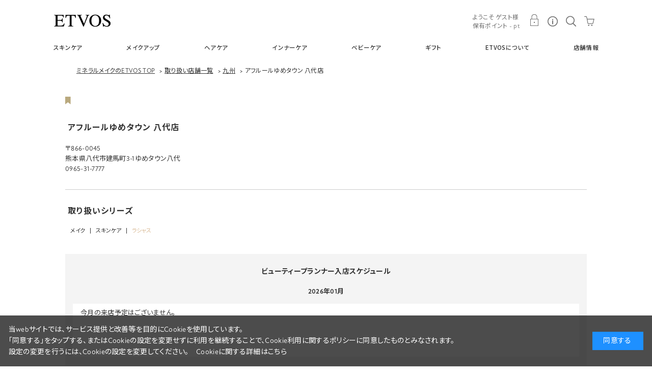

--- FILE ---
content_type: text/html; charset=utf-8
request_url: https://etvos.com/shop/store/detail.aspx?store=103013
body_size: 17977
content:
<!DOCTYPE html>
<html data-browse-mode="P" lang="ja" prefix="og: http://ogp.me/ns#" >
<head>
<meta charset="UTF-8">
<title>店舗詳細│《公式》エトヴォス／ミネラルメイク＆セラミドスキンケア</title>



<meta name="description" content="エトヴォス公式オンラインショップ│エトヴォス公式オンラインショップ。エトヴォスは、敏感肌の方も心地よく使えるスキンケアとメイクアップ商品をお届けしているブランドです。">
<meta name="keywords" content=",ミネラルファンデーション,セラミドスキンケア,お肌にやさしい,大人ニキビ,にきび,化粧品,国産,通販,ETVOS,株式会社エトヴォス">




	<meta name="viewport" content="width=1200">
<meta name="wwwroot" content="" />
<link href="https://fonts.googleapis.com/css2?family=Montserrat:wght@400;500&display=swap" rel="stylesheet"> 
<link rel="stylesheet" type="text/css" href="https://ajax.googleapis.com/ajax/libs/jqueryui/1.12.1/themes/ui-lightness/jquery-ui.min.css">
<link rel="stylesheet" type="text/css" href="https://maxcdn.bootstrapcdn.com/font-awesome/4.7.0/css/font-awesome.min.css">
<link rel="stylesheet" type="text/css" href="/css/sys/reset.css">
<link rel="stylesheet" type="text/css" href="/css/sys/base.css">
<link rel="stylesheet" type="text/css" href="/css/sys/base_form.css">
<link rel="stylesheet" type="text/css" href="/css/sys/base_misc.css">
<link rel="stylesheet" type="text/css" href="/css/sys/layout.css">
<link rel="stylesheet" type="text/css" href="/css/sys/block_common.css">
<link rel="stylesheet" type="text/css" href="/css/sys/block_customer.css?d=0616">
<link rel="stylesheet" type="text/css" href="/css/sys/block_goods.css">
<link rel="stylesheet" type="text/css" href="/css/sys/block_order.css">
<link rel="stylesheet" type="text/css" href="/css/sys/block_misc.css">
<link rel="stylesheet" type="text/css" href="/css/usr/base.css">
<link rel="stylesheet" type="text/css" href="/css/usr/layout.css">
<link rel="stylesheet" type="text/css" href="/css/usr/block.css?d=0616">
<link rel="stylesheet" type="text/css" href="/css/usr/user.css">
<link rel="stylesheet" type="text/css" href="/css/usr/freepage.css">
<link rel="stylesheet" type="text/css" href="/css/usr/customize.css?d=20250908">
<link rel="stylesheet" type="text/css" href="/css/usr/etvos.css?4444">
<script src="https://ajax.googleapis.com/ajax/libs/jquery/1.11.1/jquery.min.js"></script>
<script src="https://ajax.googleapis.com/ajax/libs/jqueryui/1.12.1/jquery-ui.min.js"></script>
<script src="/lib/jquery.cookie.js"></script>
<script src="/lib/jquery.balloon.js"></script>
<script src="/lib/goods/jquery.tile.min.js"></script>
<script src="/lib/modernizr-custom.js"></script>
<script src="/lib/jquery.bxslider.min.js"></script>
<script src="/js/sys/common.js"></script>
<script src="/js/sys/search_suggest.js"></script>
<script src="/js/sys/sys.js"></script>
<script src="/js/sys/ui.js"></script>
<script src="https://cdnjs.cloudflare.com/ajax/libs/lazysizes/5.1.1/lazysizes.min.js"></script>
<script src="/js/usr/img_lazyload.js?d=20190328"></script>
<script src="/js/usr/user.js?202205" defer></script>
<script src="/js/usr/top.js?202005"></script>
<script src="/js/usr/etvos.js?0306"></script>
<link rel="SHORTCUT ICON" href="/favicon.png">
<!-- etm meta -->
<meta property="etm:device" content="desktop" />
<meta property="etm:page_type" content="" />
<meta property="etm:cart_item" content="[]" />
<meta property="etm:attr" content="" />

<script type="text/javascript" src="//api.etm-service.com/etm.js?siteid=01e70965-09ce-47eb-9231-4e049084aed8"></script>
<script src="//statics.a8.net/a8sales/a8sales.js"></script>
<!-- Google Tag Manager -->
<script>(function(w,d,s,l,i){w[l]=w[l]||[];w[l].push({'gtm.start':
new Date().getTime(),event:'gtm.js'});var f=d.getElementsByTagName(s)[0],
j=d.createElement(s),dl=l!='dataLayer'?'&l='+l:'';j.async=true;j.src=
'https://www.googletagmanager.com/gtm.js?id='+i+dl;f.parentNode.insertBefore(j,f);
})(window,document,'script','dataLayer','GTM-57CHN2');</script>
<!-- End Google Tag Manager -->

<!-- Global site tag (gtag.js) - Google Analytics -->
<script async src="https://www.googletagmanager.com/gtag/js?id=G-BC5CSB2F02"></script>
<script>
  const tracking_code = "G-BC5CSB2F02";
  window.dataLayer = window.dataLayer || [];
  function gtag(){dataLayer.push(arguments);}
  gtag('js', new Date());
  gtag('config', tracking_code, { send_page_view: false });

window.onload = function(){
  var mailDom = document.getElementsByName('uid');
  var pwdDom = document.getElementsByName('pwd');
  var certDom = document.getElementsByName('cert_key');

  if(!((mailDom.length > 0 && pwdDom.length > 0) || certDom.length > 0)) {
    gtag('config', tracking_code);
  }
};
</script>
<!-- End Global site tag (gtag.js) - Google Analytics -->

<!-- AdCent tag-->
<script async src='//secure1.adcent.jp/ac2lploader.js'></script>
<!-- End AdCent tag-->



<!-- Ptengine Tag -->
<script src="https://js.ptengine.jp/31b71c61.js"></script>
<!-- End Ptengine Tag -->	

<!-- shutto Tag -->
<script src="https://d.shutto-translation.com/trans.js?id=68302"></script>
<!-- End shutto Tag -->

<link href="https://fonts.googleapis.com/css2?family=Noto+Sans+JP:wght@100;300;400;500;700&display=swap" rel="stylesheet">
<link rel="stylesheet" href="https://use.typekit.net/hgs8fjy.css">
<!-- Meta Pixel Code -->
<script>
!function(f,b,e,v,n,t,s)
{if(f.fbq)return;n=f.fbq=function(){n.callMethod?
n.callMethod.apply(n,arguments):n.queue.push(arguments)};
if(!f._fbq)f._fbq=n;n.push=n;n.loaded=!0;n.version='2.0';
n.queue=[];t=b.createElement(e);t.async=!0;
t.src=v;s=b.getElementsByTagName(e)[0];
s.parentNode.insertBefore(t,s)}(window, document,'script',
'https://connect.facebook.net/en_US/fbevents.js');
fbq('init', '1263879854711276');
fbq('track', 'PageView');
</script>
<noscript><img height="1" width="1" style="display:none"
src="https://www.facebook.com/tr?id=1263879854711276&ev=PageView&noscript=1"
/></noscript>
<!-- End Meta Pixel Code -->



<script src="/js/sys/goods_ajax_cart.js"></script>
<script src="/js/sys/goods_ajax_bookmark.js"></script>

<script src="/js/sys/goods_ajax_quickview.js"></script>




<link rel="stylesheet" type="text/css" href="/css/usr/handlingstore.css?456">

<!--アコーディオン-->	

<script type="text/javascript">
jQuery(function($){
$("#acMenu dt").on("click", function() {
$(this).next().slideToggle();
});
});
	
jQuery(function($){
	$('#acMenu dt').click(function(){
		$(this).toggleClass('selected');
	});
});	
jQuery(function($){
  $('#acMenu dt').click(function () {
    $(this).next('div').slideToggle();
    $(this).find(".icon").toggleClass('open');  
  });
});	
</script>	
<!--アコーディオン-->

<!------------------------------------アコーディオンcss------------------------------------------------------->
<style>


.accordion.howto_ac dt{
    position: relative;
    padding: 18px 4px;
    text-align: center;
    font-size: 1.7rem;	  
    background-color: #fef3ee;	
}
.accordion.howto_ac dt:after{
    content: '';
    width: 6.5px;
    height: 6.5px;
    border: 0px;
    border-top: solid 1.5px;
    border-right: solid 1.5px;
    -ms-transform: rotate(45deg);
    -webkit-transform: rotate(45deg);
    transform: rotate(135deg);
    position: absolute;
    top: 43%;
    right: 30%;
}
.accordion.howto_ac dt p{
    font-size: 1.6rem;
}	
.accordion.howto_ac dd{
	    margin-top: 10px;
	display: none;
}
.accordion.howto_ac dd{
	    margin-top: 10px;
	display: none;
}

.cp_wrap{
  display:flex;
  width:100%;
}

.basecp #acMenu dt{
    position: relative;
    border-bottom: solid 1px;
    padding-bottom: 5px;		
}		
.basecp #acMenu .title{
	font-size: 1.4rem;
	font-weight: 500;
}	

.basecp .c_ex{
    margin: 20px 0;
	}
	.basecp .c_ex .flex{
	margin-top: 15px;
	}
	.basecp .c_ex .flex div{
    width: 25%;
    font-size: 2rem;
    margin-left: 100px;
    margin-top: 30px;
	}
	.basecp .c_ex p{
     width: 80%;
    font-size: 1.3rem;
    line-height: 2;
     padding-right: 20px;
	}	
.basecp .c_ex .icon-wrap {
	position: absolute;
	right: 5px;
	top: 50%;
	transform: translatey(-50%);
	width: 38px;
	height: 38px;
}
.basecp .c_ex .icon {
    display: inline-block;
    width: 100%;
    height: 100%;
}
.basecp .c_ex .icon:before,.basecp .c_ex .icon:after {
    position: absolute;
    content: "";
    display: block;
    transition: all 0.4s;
    background: #333;
    right: 0;
    top: 50%;
    width: 30%;
    height: 1.5px;
    transform: translate(-50%, -50%);
}
	.basecp .c_ex .icon:before {
	transform: translate(-50%, -50%) rotate(90deg);
	}
	.basecp .c_ex .icon.open:before {
	transform: translate(-50%, -50%) rotate(0deg);
	}


p.base_type{
    font-weight: 550;
    line-height: 1.8;
}

p.base_title {
    border-bottom: 1px solid;
    margin-bottom: 10px;
    padding-bottom: 5px;
    width: 100%;
    font-weight: 500;
    font-size: 120%;
}

.campaign_wrap .cpbox {
width:100%;
}

.howto {
    padding: 8px;
}

p.howto_text {
    padding-top: 10px;
}

.text_bold {
    font-weight: 550;
    margin-bottom: 10px;
}

<!------------------------------------アコーディオンcss------------------------------------------------------->

<style>
.hs-top--head {
    background: #FAF8F2 url(../../img/usr/handlingstore/top/head_pc.jpg?20201224) left top no-repeat;
}
.new_icon{
    margin-left: 0.5rem;
    color: #a90716;
    border: solid 1px #a90716!important;
    position:absolute;
    top:3px;
    left:-0.5rem;
}
.parent {
margin-top:20px;
}
.hs-listfilter--items__caption2 {
    text-align: right;
    font-size: 11px;
    letter-spacing: .05rem;
    margin: 10px 0;
}
.new_icon2 {
    margin-left: 0.5rem;
    position: absolute;
    top: 3px;
    left: -0.5rem;
}
.new_icon2 .new {
    color: #a90716;
    border: solid 1px #a90716!important;
    font-weight: normal;
}
.new_icon2 .point_st {
    border-color: #ab9b6f !important;
    color: #ab9b6f;
}
.hs-listfilter--items li.hs-listfilter--item .hs-listfilter--item__name .new_icon2 {
    width: unset;
}
.term_store{
background-color:#a90716 !important;
color:#fff !important;
border: solid 1px #a90716 !important;
font-weight:bold !important;
}
</style>

</head>
<body class="page-storedetail" >



<div class="wrapper">
	
	
	
			<style>
#header .block-header--block {
    display: flex;
    justify-content: flex-start;
    flex-direction: column-reverse;
width: 100%;
}
#header .block-header--block .block-header--nav {
    width: 100%;
    display: flex;
    justify-content: space-between;
height: 60px;
    align-items: center;
}
#header .block-header--block .block-header--logo {
    height: auto;
}
#header .block-header--block:first-child .block-header--logo {
    padding-top: 0;
}
#header .container {
    height: 125px;
    margin: auto;
    display: flex;
    flex-direction: column;
    align-items: center;
    justify-content: flex-end;
}


#header .block-globalnav--item-list {
    height: 55px;
    margin-top: 0px;

}
#header .block-header--block nav ul{
margin: 0;
}
#header .block-header--block nav ul li a {
    padding: 0;
    display: flex;
    align-items: center;
    margin-bottom: 10px;
}
#header .block-header--block nav ul li {
    display: flex;
}

#header .block-header--block .block-header--nav ul {
    align-items: center;

}
#header .block-header--st-block--right {

    line-height: 1;
    margin: 5px 10px 0 0;
}

.pane-fixednav--sub-point:before, .pane-fixednav--sub-point:after{
display:none;}

.pane-fixednav .block-globalnav--item-list ul li a{
font-size: 10px;
}
</style>


<!-- ヘッダ -->
<header id="header" class="pane-header">
	<div class="container">

		<div class="block-header--block">
	<!-- nav -->
      <nav class="block-globalnav--item-list">
        <ul class="block-globalnav--item-categorylist">
           <li class="js-category-nav--btn" data-cat-key="10"><a href="/shop/r/r3000/" class="js-category-nav--arrow nowf">スキンケア</a></li>
          <li class="js-category-nav--btn" data-cat-key="20"><a href="/shop/r/r3020/" class="js-category-nav--arrow nowf">メイクアップ</a></li>
          <li class="js-category-nav--btn" data-cat-key="30"><a href="/shop/r/r3030/" class="js-category-nav--arrow nowf">ヘアケア</a></li>
          <li class="js-category-nav--btn" data-cat-key="44"><a href="/shop/r/r3040/" class="js-category-nav--arrow nowf">インナーケア</a></li>
          <!--<li class="js-category-nav--btn" data-cat-key="43"><a href="/shop/c/c43/" class="js-category-nav--arrow nowf">ボディ&アロマ</a></li>-->
          <li class="js-category-nav--btn" data-cat-key="40"><a href="/shop/r/r3060/" class="js-category-nav--arrow nowf">ベビーケア</a></li> 
          <li class="js-category-nav--btn" data-cat-key="41"><a href="/shop/c/c42/" class="js-category-nav--arrow nowf">ギフト</a></li>       
          <li class="js-category-nav--btn" data-cat-key="51"><a href="/about/" class="js-category-nav--arrow nowf">ETVOSについて</a></li>
        <li><a href="/shop/store/list.aspx" class="js-category-nav--arrow nowf">店舗情報</a></li>
</ul>
    
     
      </nav>
			<!-- / nav -->
			<div class="block-header--nav">
			<p class="block-header--logo"><a href="/shop/"><img alt="ETVOS" src="/img/usr/common/header_logo.png"></a></p>
		

				<ul>
					<div class="block-header--user-info">
						<p class="block-header--st-block--right block-header--user-name">ようこそ ゲスト様</p>
						<p class="block-header--st-block--right block-header--user-point">保有ポイント - pt</p>
					</div>
					<li class="block-header--nav--login"><a href="/shop/customer/menu.aspx">MY PAGE</a></li>
					<li class="block-header--nav--info js-subnav-btn--info"><span>INFO</span></li>
					<li class="block-header--nav--search js-subnav-btn--search"><span>SEARCH</span></li>
					<li class="block-header--nav--cart js-subnav-btn--cart"><a href="/shop/cart/cart.aspx"><span class="block-headernav--cart-count js-cart-countnum">0</span>CART</a></li>
				</ul>
			</div>
		</div>
	</div>
</header>
<!-- / 通常ヘッダ -->
<!-- 追従ヘッダ -->
<div class="pane-fixednav">
  <div class="container">
    <div class="block-header-logo">
      <a class="block-header-logo--link" href="/shop/"><img alt="ETVOS" src="/img/usr/common/header_logo.png"></a>
    </div>
      <nav class="block-globalnav--item-list">
        <ul class="block-globalnav--item-categorylist">
           <li class="js-category-nav--btn" data-cat-key="10"><a href="/shop/r/r3000/" class="js-category-nav--arrow nowf">スキンケア</a></li>
          <li class="js-category-nav--btn" data-cat-key="20"><a href="/shop/r/r3020/" class="js-category-nav--arrow nowf">メイクアップ</a></li>
          <li class="js-category-nav--btn" data-cat-key="30"><a href="/shop/r/r3030/" class="js-category-nav--arrow nowf">ヘアケア</a></li>
          <li class="js-category-nav--btn" data-cat-key="44"><a href="/shop/r/r3040/" class="js-category-nav--arrow nowf">インナーケア</a></li>
          <!--<li class="js-category-nav--btn" data-cat-key="43"><a href="/shop/c/c43/" class="js-category-nav--arrow nowf">ボディ&アロマ</a></li>-->
          <li class="js-category-nav--btn" data-cat-key="40"><a href="/shop/r/r3060/" class="js-category-nav--arrow nowf">ベビーケア</a></li>  
          <li class="js-category-nav--btn" data-cat-key="41"><a href="/shop/c/c42/" class="js-category-nav--arrow nowf">ギフト</a></li>      
 　　　　　<li class="js-category-nav--btn" data-cat-key="51"><a href="/about/" class="js-category-nav--arrow nowf">ETVOSについて</a></li>
        <li><a href="/shop/store/list.aspx" class="js-category-nav--arrow nowf">店舗情報</a></li>
 
</ul>
         
    </nav>
  </div>
</div>
<!-- / 追従ヘッダ -->
<!-- 側面ヘッダ -->
<nav id="sideheader">
	<ul>
		<li class="block-header--nav--cart js-subnav-btn--cart"><a href="/shop/cart/cart.aspx"><span class="block-headernav--cart-count js-cart-countnum">0</span>CART</a></li>
		<li class="block-header--nav--mypage"><a href="/shop/customer/menu.aspx">MY PAGE</a></li>
		<li class="block-header--nav--search js-subnav-btn--search"><span>SEARCH</span></li>
		<li class="block-header--nav--info js-subnav-btn--info"><span>INFO</span></li>
	</ul>
</nav>
<!-- / 側面ヘッダ -->
<!-- マウスオン -->
<div id="header--popup-sub">
	<!-- INFO -->
	<div class="block-subnav-box--info js-subnav-box--info">
		<ul>
			<li class="block-subnav-box--info--guide"><a href="/shop/pages/guide.aspx">ショッピングガイド</a></li>
			<li class="block-subnav-box--info--faq"><a href="/shop/pages/faq.aspx">よくあるご質問</a></li>
			<li class="block-subnav-box--info--contact"><a href="/shop/contact/contact.aspx">お問い合わせ</a></li>
		</ul>
	</div>
	<!-- / INFO -->
	<!-- SEARCH -->
	<div class="block-subnav-box--search js-subnav-box--sarch">
<!--
		<form name="frmSearch" method="get" action="/shop/goods/search.aspx">
			<input type="hidden" name="search" value="x">
			<input class="block-global-search--keyword js-suggest-search" type="text" value="" tabindex="1" id="keyword" placeholder="キーワードから商品を探す" title="キーワードから商品を探す" name="keyword" data-suggest-submit="on" autocomplete="off">
			<button class="block-global-search--submit btn" type="submit" tabindex="1" name="search" value="search">SEARCH</button>
		</form>
-->
		<div class="awoo-search"></div>
		<ul>
			<li class="block-subnav-box--search--otameshi"><a href="/shop/pg/1trial/">お試しセット</a></li>

			<li class="block-subnav-box--search--teiki"><a href="/shop/e/eTEIKI/">お得な定期コース</a></li>

		</ul>
	</div>
	<!-- / SEARCH -->
	<!-- CART -->
	<div class="block-subnav-box--cart js-subnav-box--cart"></div>
	<!-- / CART -->
</div>
<!-- / マウスオン -->
			
				<style>

.globalnav--subframe .categ-skincare {
width: 980px;
    margin: 0 auto;
    margin-top: 40px;
    margin-bottom: 0px;
}


.globalnav--subframe ul li a {

    line-height: 1.5;
}

.globalnav--subframe ul li a .new{
      font-weight: 500;
    color: #fff;
    margin: 0 5px 0 0;
    background-color: #c6b78d;
    padding: 0 3px;
    font-size: 11px;
    line-height: 1;}

.globalnav--subframe ul {
    align-items: unset;
padding: 0 0 40px;
}

.globalnav--subframe .subframe-menu-no > li{
      width: 200px;
    margin: 10px 0;
}

.globalnav--subframe .subframe-menu-img > li {
    width: 200px;
    margin: 6px 0 12px;
}
</style>


<div class="pane-fixednav--sub">
  <!-- c10 -->
  <div class="globalnav--subframe" data-cat-key="10">
	  <div class="categ-skincare">
	  <div class="3col-menu">
	  <p>アイテムから探す</p>
	<ul class="subframe-menu-img">
      <li><a href="/shop/r/r300001/" onclick="ga('send', 'event', ' pc_menu', 'click', 'skin_wash');"><img src="/img/category/1/1010.png"><span>洗顔</span></a></li>
      <li><a href="/shop/r/r300002/" onclick="ga('send', 'event', ' pc_menu', 'click', 'skin_lotion');"><img src="/img/category/1/1020_0818.png"><span>化粧水</span></a></li>
      <li><a href="/shop/r/r300003/" onclick="ga('send', 'event', ' pc_menu', 'click', 'skin_serum');"><img src="/img/category/1/1030_0818.png"><span>美容液</span></a></li>
      <li><a href="/shop/r/r300004/" onclick="ga('send', 'event', ' pc_menu', 'click', 'skin_cream');"><img src="/img/category/1/umcream.png"><span>クリーム・ジェル</span></a></li>
      <li><a href="/shop/r/r300005/" onclick="ga('send', 'event', ' pc_menu', 'click', 'skin_parts');"><img src="/img/category/1/1050.png"><span>パーツケア</span></a></li>
      <li><a href="/shop/r/r300006/" onclick="ga('send', 'event', ' pc_menu', 'click', 'skin_special');"><img src="/img/category/1/vs_oil.png"><span>オイル</span></a></li>
	<li><a href="/shop/r/r300007/" onclick="ga('send', 'event', ' pc_menu', 'click', 'skin_set');"><img src="/img/category/1/1070_0818.png"><span>スキンケアセット</span></a></li>
	<li><a href="/shop/r/r301000/" onclick="ga('send', 'event', ' pc_menu', 'click', 'skin_set');"><img src="/img/category/1/uv_img.png"><span>UVケア(日焼け止め)</span></a></li>
      <!--<li><a href="/shop/e/e22cf/" onclick="ga('send', 'event', ' pc_menu', 'click', 'holiday');"><img src="/img/category/1/e22cf.png"><span>2022ホリデーコレクション</span></a></li>-->
    </ul>
	  </div>
	  <div class="3col-menu">
	  <p>お悩みから探す</p>
		<ul class="subframe-menu-no">
			<li><a href="/shop/r/r1080/" onclick="ga('send', 'event', ' pc_menu', 'click', 'trouble_kansou');"><span>乾燥</span></a></li>	
			<li><a href="/shop/r/r1040/" onclick="ga('send', 'event', ' pc_menu', 'click', 'trouble_aging');"><span>エイジングサイン</span></a></li>
			<li><a href="/shop/r/r1021/" onclick="ga('send', 'event', ' pc_menu', 'click', 'trouble_keana');"><span>毛穴</span></a></li>
			<li><a href="/shop/r/r1020/" onclick="ga('send', 'event', ' pc_menu', 'click', 'trouble_hishi');"><span>皮脂・テカリ</span></a></li>
			<li><a href="/shop/r/r1030/" onclick="ga('send', 'event', ' pc_menu', 'click', 'trouble_shimi');"><span>シミ・そばかす</span></a></li>	
			<li><a href="/shop/r/r1010/" onclick="ga('send', 'event', ' pc_menu', 'click', 'trouble_nikibi');"><span>ニキビ</span></a></li>
			<li><a href="/shop/r/r1091/" onclick="ga('send', 'event', ' pc_menu', 'click', 'trouble_hari');"><span>ハリ・弾力不足</span></a></li>
			<li><a href="/shop/r/r1090/" onclick="ga('send', 'event', ' pc_menu', 'click', 'trouble_shiwa');"><span>シワ・小じわ</span></a></li>
			<li><a href="/shop/r/r1070/" onclick="ga('send', 'event', ' pc_menu', 'click', 'trouble_kusumi');"><span>くすみ</span></a></li>
			<li><a href="/shop/r/r1071/" onclick="ga('send', 'event', ' pc_menu', 'click', 'trouble_kuma');"><span>クマ</span></a></li>			
			<li><a href="/shop/r/r1060/" onclick="ga('send', 'event', ' pc_menu', 'click', 'trouble_uv');"><span>日焼け</span></a></li>
			<li><a href="/shop/r/r1093/" onclick="ga('send', 'event', ' pc_menu', 'click', 'trouble_kahun');"><span>花粉・肌荒れ</span></a></li>
		</ul>
	  </div>
	<div class="3col-menu">
	  <p>ラインから探す</p>
	<ul class="subframe-menu-img">
		<li><a href="/shop/r/r2010/"><span>ウォッシングライン<br>（洗顔・保湿ケア）</span></a></li>
		<li><a href="/shop/r/r2070/"><span>アルティモイストライン<br>（エイジング保湿ケア）</span></a></li>
		<li><a href="/shop/r/r2020/"><span>モイスチャーライン<br>（ベーシック保湿ケア）</span></a></li>
		<li><a href="/shop/r/r2085/"><span>ホワイトニングクリアライン<br>（美白ケア）</span></a></li>
		<li><a href="/shop/r/r2030/"><span>バランシングライン<br>（ニキビ・肌荒れケア）</span></a></li>
     	<li><a href="/shop/r/r2045/"><span><!--<span class="new">NEW</span>-->ヴァイタルスペリアライン<br>（高保湿・ハリ・弾力ケア）</span></a></li>
		<li><a href="/shop/r/r2060/"><span>モイストバリアライン<br>（花粉ケア）</span></a></li>
	    <li><a href="/shop/r/r2050/"><span>プロテクト＆ケアライン<br>（UVケア）</span></a></li>
<!--      <li><a href="/shop/r/r2040/"><span>バイタライジングライン<br>（エイジングケア）</span></a></li>-->

    </ul>
	  </div>
	</div>
	</div>
  <!-- / c10 -->
  <!-- c20 -->
  <div class="globalnav--subframe" data-cat-key="20">
	  <div class="categ-skincare">
	<div class="3col-menu">
	<p>ベースメイクアップ</p>
	<ul class="subframe-menu-img">
      <li><a href="/shop/r/r302001/" onclick="ga('send', 'event', ' pc_menu', 'click', 'make_base');"><img src="/img/category/1/inner.png"><span>化粧下地・コンシーラー</span></a></li>
      <li><a href="/shop/r/r302002/" onclick="ga('send', 'event', ' pc_menu', 'click', 'make_foundation');"><img src="/img/category/1/cushion.png"><span>ファンデーション</span></a></li>
      <li><a href="/shop/r/r302003/" onclick="ga('send', 'event', ' pc_menu', 'click', 'make_finish');"><img src="/img/category/1/201030.png"><span>フェイスパウダー</span></a></li>
      <li><a href="/shop/r/r302004/" onclick="ga('send', 'event', ' pc_menu', 'click', 'make_eye');"><img src="/img/category/1/balm.png"><span>ハイライト</span></a></li>   
    </ul>
	  </div>
	  <div class="3col-menu3">
	  <p>ポイントメイクアップ</p>
	<ul class="subframe-menu-img">
	  <li><a href="/shop/r/r302011/" onclick="ga('send', 'event', ' pc_menu', 'click', 'make_eye');"><img src="/img/category/1/crassy.png"><span>アイメイク</span></a></li>
      <li><a href="/shop/r/r302012/" onclick="ga('send', 'event', ' pc_menu', 'click', 'make_cheek');"><img src="/img/category/1/p_cheek.png"><span>チーク</span></a></li>
      <li><a href="/shop/r/r302013/" onclick="ga('send', 'event', ' pc_menu', 'click', 'make_lip');"><img src="/img/category/1/sheer_rouje.png"><span>リップ</span></a></li>
    </ul>
	  </div>
	  <div class="3col-menu">
	  <p>その他</p>
	<ul class="subframe-menu-img">
<li><a href="/shop/r/r302031/" onclick="ga('send', 'event', ' pc_menu', 'click', 'make_tool');"><img src="/img/category/1/brush.png"><span>ツール</span></a></li>
     <!--<li><a href="/shop/e/e22cf/" onclick="ga('send', 'event', ' pc_menu', 'click', 'holiday');"><img src="/img/category/1/e22cf.png"><span>2022ホリデーコレクション</span></a></li>-->
 

    </ul>

	  </div>
<!--	  <div class="3col-menu">
	  <p>お悩みから探す</p>
	<ul class="subframe-menu-no">
      <li><a href="/shop/r/r1020/" onclick="ga('send', 'event', ' pc_menu', 'click', 'trouble_kime');"><span>毛穴・皮脂</span></a></li>
      <li><a href="/shop/r/r1030/" onclick="ga('send', 'event', ' pc_menu', 'click', 'trouble_shimi');"><span>シミ・そばかす</span></a></li>
      <li><a href="/shop/r/r1060/" onclick="ga('send', 'event', ' pc_menu', 'click', 'trouble_uv');"><span>UVカット</span></a></li>
      <li><a href="/shop/r/r1070/" onclick="ga('send', 'event', ' pc_menu', 'click', 'trouble_kusumi');"><span>くすみ・クマ</span></a></li>
      <li><a href="/shop/r/r1080/" onclick="ga('send', 'event', ' pc_menu', 'click', 'trouble_kansou');"><span>乾燥</span></a></li>
      <li><a href="/shop/r/r1090/" onclick="ga('send', 'event', ' pc_menu', 'click', 'trouble_tekari');"><span>テカリ・ベタつき</span></a></li>
      <li><a href="/shop/r/r1093/" onclick="ga('send', 'event', ' pc_menu', 'click', 'trouble_kahun');"><span>花粉・PM2.5</span></a></li>
    </ul>
	  </div>-->
  </div>
	</div>
  <!-- / c20 -->

  <!-- c51 -->
	
	
  <div class="globalnav--subframe" data-cat-key="51">
	   <div class="categ-skincare science_lab"> 
		   
	<div class="3col-menu">
	<a href="/shop/pages/beautymembership.aspx"><p>ビューティーメンバーシッププログラム</p></a>
		<ul class="subframe-menu-no">
		<li></li>
    </ul>	
	</div>	

		  <div class="3col-menu">
	  <p>サイエンスラボ</p>
	<ul class="subframe-menu-no">
		<li><a href="https://etvos.jp/sciencelab-article/"><span>TOP</span></a></li>
		<li><a href="https://etvos.jp/sciencelab-article/01_concept.php"><span>ETVOSの考える敏感肌とは</span></a></li>
		<li><a href="https://etvos.jp/sciencelab-article/02_promise.php"><span>敏感肌への約束</span></a></li>
		<li><a href="https://etvos.jp/sciencelab-article/03_ceramide.php"><span>セラミドとは</span></a></li>
		<li><a href="https://etvos.jp/sciencelab-article/04_thinning.php"><span>菲薄化とは</span></a></li>
		<li><a href="https://etvos.jp/sciencelab-article/05_anti-wrinkle.php"><span>抗シワについて</span></a></li>
    </ul>
	  </div>	   
	 </div>
  </div>
  <!-- / c51 -->

</div>
<div class="header_banner_area_pc">
</div>
<!--送料無料bnr
<div id="sidenav-event">
	<img src="/img/usr/common/header_side_icon_event_muryo.png" alt="送料無料">
	<span class="date">12/19(木)<br>13:00迄</span>
</div>

送料無料bnr-->
<!--ポイント5倍

<div id="sidenav-event" class="nav_point">
        <p>今だけ全品<br>ポイント5倍</p>
        <span class="date">6/23（火）<br>13：00迄</span>
 <span class="text_small">※5,500円(税込)<br>以上のご注文対象</span>
</div>

ポイント5倍-->

			
	
	<div class="pane-topic-path">
	<div class="container">
		<div class="block-topic-path"><ul class="block-topic-path--list" id="bread-crumb-list">

			<li class="block-topic-path--category-item block-topic-path--item__home" itemscope itemtype="http://data-vocabulary.org/Breadcrumb">
				<a href="/shop/default.aspx" itemprop="url">
					<span itemprop="title">ミネラルメイクのETVOS TOP</span>
				</a>
			</li>
			<li class="block-topic-path--category-item" itemscope itemtype="http://data-vocabulary.org/Breadcrumb" itemprop="child">
				&gt;
			<a href="/shop/store/list.aspx" itemprop="url">
			<span itemprop="title">取り扱い店舗一覧</span>
			</a>
			</li>
			<li class="block-topic-path--category-item" itemscope itemtype="http://data-vocabulary.org/Breadcrumb" itemprop="child">
				&gt;
			<a href="/shop/store/list.aspx?area=60" itemprop="url">
			<span itemprop="title">九州</span>
			</a>
			</li>
			<li class="block-topic-path--category-item block-topic-path--item__current" itemscope itemtype="http://data-vocabulary.org/Breadcrumb" itemprop="child">
				&gt;
			<span itemprop="title">アフルールゆめタウン 八代店</span>
			</li>

		</ul></div>
	</div>
</div>
<div class="handlingstore_container">
	
<div class="hs-detail--container">
	<div class="hs-detail__l">
			<div class="hs-detail--info-spec">
				<div class="hs-detail__name">
					<span class="hs-detail__manystores">メイクアップアイテム多数取扱店</span>
					
					<h1>アフルールゆめタウン 八代店</h1>
				</div>
				
				<address>
					<div class="hs-detail__address">〒866-0045<br>熊本県八代市建馬町3-1ゆめタウン八代</div>
					<div class="hs-detail__tel">0965-31-7777</div>
				</address>
			</div>
			
			<dl class="hs-detail--info-series">
				<dt>取り扱いシリーズ</dt>
				<dd>
					<ul>

					<li class="item_01_">メイク</li><li class="item_02_">スキンケア</li><li class="item_05_">ラシャス</li>
				</ul></dd>
			</dl>
			

			<div class="hs-detail--aside-body">
				<div class="hs-detail--aside-schedule">
					<p>ビューティープランナー入店スケジュール</p>
					
					
					<div class="hs-detail--aside-schedule-container"></div>
					
					
				</div>
				
			</div>
	</div>
	<div class="hs-detail__r">
		
		<div class="hs-detail--aside-map">
			<p>アクセス</p>
			<div class="hs-detail--aside-map__wrap">
				<div id="shop-g-map"></div><!-- 地図を表示する div 要素（id="shop-g-map"）-->
				<script>
					var iwoFlag = false;
					var map;
					var mapPosition = {
						lat: 32.5060169, // 緯度
						lng: 130.5851057 // 経度
					};

					function initMap() {
						map = new google.maps.Map(document.getElementById('shop-g-map'), {
							center: mapPosition,
							zoom: 18
						});
						// Markerクラスの設定
var icon_image_normal = new google.maps.MarkerImage(
"/img/usr/handlingstore/icon_map_marker.png",
new google.maps.Size(106,58),// size
new google.maps.Point(0,0),// origin
new google.maps.Point(53,58)// anchor
);
var contentString = '<div id="googlemap_infowindow">' +
'<div id="googlemap_infowindow_inner">' +
'<dl class="txt">' +
"<dt>アフルールゆめタウン 八代店</dt>" +
'<dd>' +
"<p>〒866-0045 熊本県八代市建馬町3-1ゆめタウン八代<p>" +
"<p>0965-31-7777</p>" +
'</dd>' +
'</dl>' +
'</div>' +
'</div>';
var infowindow = new google.maps.InfoWindow({
content: contentString
});
var marker = new google.maps.Marker( {
map: map ,
position: mapPosition ,
icon: icon_image_normal
});
google.maps.event.addListener(marker, 'click', function() {
if(iwoFlag) {
	jQuery("#googlemap_infowindow").stop().fadeOut(300,function(){
		jQuery("#googlemap_infowindow").remove();
	});
	//marker.setIcon(icon_image_normal);
	iwoFlag = false;
}else{
	jQuery(contentString).appendTo("#shop-g-map").hide().fadeIn(300);
	//marker.setIcon(icon_image_current);
	iwoFlag = true;
}
});
					}
				</script>
				<script src="https://maps.googleapis.com/maps/api/js?key=AIzaSyBpaZxz2U1TewHm9Qg0Z44jui3dGrHndmo&callback=initMap" async defer></script>
			</div>
		</div>
	</div>
</div>


	
</div>

	
</div>
<footer class="pane-footer">
	<div class="container">
		<p id="footer_pagetop" class="block-page-top"><a href="#header"></a></p>
		
<p class="block-switcher"><a class="block-switcher--switch" href="?ismodesmartphone=on&amp;store=103013">スマートフォンサイトへ</a></p>
		
				


<div class="life_wrap life_wrap--bottom" >

<div class="logo"><a class="" href="https://etvos.com/life/" target="blank" onclick="ga('send', 'event', 'pc_bottom', 'click', 'life_logo');"><img src="https://etvos.com/contents/life/img/lifelogo.png">
</a></div>
<p>美容に役立つ情報を発信中</p>

<div class="contents_wrap">


<a class="box" href="https://etvos.com/life/skincare/2025/08/22/umocoreserum/" target="blank" onclick="ga('send', 'event', 'pc_top', 'click', 'life_1');">
<div class="img">
<img src="https://etvos.com/life/wp-content/uploads/20250822_mv_pc.jpg">
</div>
<div class="txt">
<p class="tit">エトヴォス初のブースター※1美容液登場！スタッフの本音レビュー
</p>

</div>
</a>

<a class="box" href="https://etvos.com/life/skincare/2025/08/01/newmoisture/" target="blank" onclick="ga('send', 'event', 'pc_top', 'click', 'life_1');">
<div class="img">
<img src="https://etvos.com/life/wp-content/uploads/20250801_mv_pc.jpg">
</div>
<div class="txt">
<p class="tit">
ヒト型セラミド配合量が従来よりパワーアップ※<br>「新モイスチャーライン」
</p>

</div>
</a>





<a class="box" href="https://etvos.com/life/skincare/2024/03/15/clearline/" target="blank" onclick="ga('send', 'event', 'pc_top', 'click', 'life_1');">
<div class="img">
<img src="https://etvos.com/life/wp-content/uploads/20240315_mv_pc.jpg">
</div>
<div class="txt">
<p class="tit">新生ホワイトニングクリアライン<br>
くすみを脱いで※1
</p>

</div>
</a>





<a class="box" href="https://etvos.com/life/makeup/2021/10/22/makebrush/" target="blank" onclick="ga('send', 'event', 'pc_top', 'click', 'life_1');">
<div class="img">
<img src="https://etvos.com/life/wp-content/uploads/2021/10/20211022_mv_pc.jpg">
</div>
<div class="txt">
<p class="tit">メイクブラシ・ツールの<br>
洗い方と注意点
</p>

</div>
</a>



</div>

<div class="btn_wrap"><a class="btn-more" href="https://etvos.com/life/" target="blank" onclick="ga('send', 'event', 'pc_bottom', 'click', 'life_top');">ETVOS Life</a></div>

</div>











<style>
/*contact*/	
	.contact{
    background-color: #f4f2f3;
    margin: 0 0 20px;
    padding: 24px 28px;
    width: 40%;
	}	
	.contact p{
	text-align: center;
	font-size: 15px;
	}
	.contact .tell{
		width: 98%;
		margin: 12px auto 18px auto;
	}	
	.contact .contact_wrap{
	display: flex;
	justify-content: space-between;
	align-items: center;
	}	
	.contact .contact_wrap .left{
	width: 75%;
	}
	.contact .contact_wrap .left .txt{
    font-weight: 500;
    margin-bottom: 10px;
	}

	.contact .contact_wrap .left .text_small b{
	text-decoration: underline;
	}	

	.contact .contact_wrap .right{
	width: 20%;
	}	

#footernav > p{
margin-top: 20px;
}

.fotter-member-contents{
      max-width: 1024px;
    width: calc(100% - 120px);
    margin: 0 auto 30px;
}

.fotter-member-contents .flex{
display: -webkit-box;
    display: -ms-flexbox!important;
    display: flex!important;
    -ms-flex-wrap: wrap;
    flex-wrap: wrap;
justify-content: center;
}

.fotter-member-contents .box{
    width: 20%;
    justify-content: center;
    display: -webkit-box;
    display: -ms-flexbox!important;
    display: flex!important;
    -ms-flex-wrap: wrap;
    flex-wrap: wrap;
    flex-direction: column;
    align-items: center;
    margin-bottom: 25px;
}

.fotter-member-contents .box:nth-child(4){
     margin-right: 0;
}

.fotter-member-contents .box .img{
      width: 40px;
    height: 55px;
    display: flex;
    align-items: center;
    justify-content: center;
}

.fotter-member-contents .box .img img{
    max-height: 100%;
}

.fotter-member-contents .box p{
    text-align: center;
    margin-top: 10px;
    font-size: 12px;
    font-weight: 500;
    letter-spacing: .03em;
    line-height: 1.9;
    flex-grow: 1;
}

#footer--contact .time .boxicon {
 color: #fb8282;
    border: solid 1.5px;
    padding:2px 5px 2px;
    line-height: 1;
    display: inline-block;
    margin-right: 2px;
    font-size: 11px;
}

#footer--contact .time{
    margin-bottom: 6px;}

#footer--contact .text_small{
    font-size: 12px;
    line-height: 1.7;
    letter-spacing: .07rem;
}
/*多言語化対応*/
	#footer--language ul{
	display: flex;
	margin: 10px 0 0;
	justify-content: center;	
	}
	#footer--language ul a{
		border-right: solid 1px;
		padding: 0 6px;
	}
	#footer--language ul li:last-of-type a{
		border: none;
	}
.member_wrap{
      width: 980px;
    margin: 0 auto 40px;
}


.member_wrap .h1_flex{
    display: flex;
    flex-wrap: wrap;
    align-items: center;
    justify-content: space-between;}

.member_wrap .h1_flex .logo{
width: 150px;
    margin-right: 40px;}



.member_wrap .h1_flex .txt{       
    letter-spacing: .15rem;
    font-size: 16px;
}



.member_wrap .h1_flex .txt .text_right{       
    text-align: right;
    margin-top: 5px;
}



.member_wrap .h1_flex .txt .text_right a{       
    font-size: 12px;
    text-decoration: underline;
    letter-spacing: .07rem;
    position: relative;
    padding-right: 12px;

}


.member_wrap .h1_flex .txt .text_right a:after{       
       content: '';
    width: 6px;
    height: 6px;
    background: none;
    border-top: solid 1px;
    border-right: solid 1px;
    transform: rotate(45deg);
    position: absolute;
    top: 30%;
    right: 0;

}

.footer_contents_wrap{display: flex;
    justify-content: space-between;
    width: 980px;
    margin: 40px auto;
}

.footer_contents_wrap #footernav > ul {
    display: flex;
    justify-content: flex-start;
    font-weight: normal;
}

#footer--wrap {
	background: #dcd6d8!important;
}

#footer--wrap hr {
    border: 0;
    border-bottom: 1px dotted #fff;
}

#footernav {
    margin: 0;
    text-align: left;
    width: 60%;
    display: flex;
    flex-direction: column;
}

#footernav > p {
    margin-top: auto;
    font-size: 1.2rem;
}

#footernav > ul li{
    font-size: 1.3rem;
}


#footer--sns {
    margin: 50px 0;
}

#footer--sns ul li {
    margin: 0 7px;
    width: 30px;
}

#footer--sns ul li a {
     width: 30px;
    height: 30px;
}

#footer--contact {
    display: table;
    width: 35%;
    margin: 0;
    padding: 25px;
    background: #f5f0e7;
    min-width: unset;
}

#footer--contact .title{
    font-size: 13px;
    font-weight: 600;
    margin-bottom: 10px;}


#footer--contact .number{
  margin-bottom: 15px;}

</style> 
 


<div id="footer--wrap">



<div class="fotter-member-contents">
<div class="flex">

<div class="box">
<div class="img"><img src="/img/icon/icon-point.png?123"></div>
<p class="nowf">1回のご注文で<br>
最大9%ポイントプレゼント
</p>
</div>

<div class="box">
<div class="img"><img src="/img/icon/icon-ship.png"></div>
<p class="nowf">4,500円以上<br>送料無料
</p>
</div>


<div class="box">
<div class="img"><img src="/img/icon/icon-present.png"></div>
<p class="nowf">お誕生日月に<br>
クーポンプレゼント
</p>
</div>

<div class="box">
<div class="img" style="width: 54px;"><img src="/img/icon/icon-sample.png"></div>
<p class="nowf">ご購入者さま全員に<br>
サンプル2点以上プレゼント<br>
<p style="margin-top: 1%; font-size: 9px;">※対象外商品あり</p>
</p>
</div>

<!--<div class="box">
<div class="img"><img src="/img/icon/icon-pay.png"></div>
<p class="nowf">Amazon Pay,PayPay他<br>
お支払いがカンタン
</p>
</div>-->

</div>
</div>

<!--<section class="member_wrap">
<div class="h1_flex">
<div class="logo"><img src="https://etvos.com/common/beautymembership/img/etvos_membership_logo.png"></div>
<div class="txt">いつの時代もお客様のそばに寄り添い、一人ひとりのビューティーを応援するサービス
<div class="text_right"><a href="https://etvos.com/shop/pages/beautymembership.aspx">ビューティーメンバーシッププログラムについて</a></div>
</div>

</section>-->

<hr>


<div class="footer_contents_wrap">


  <div id="footernav" class="block-footernav">
    <ul class="block-footernav--item-list">

      <li><a href="/shop/">TOP</a></li>
      <li><a href="/shop/customer/menu.aspx">マイページ</a></li>
<li><a href="/about/">ETVOSについて</a></li>
<li><a href="/shop/pages/beautymembership.aspx">メンバーシッププログラム</a></li>		
<li><a href="https://etvos.jp/sciencelab-article/">サイエンスラボ</a></li>
    </ul>

    <ul class="block-footernav--item-list">
	      <li><a href="/shop/pages/BusinessDeal.aspx">特定商取引に基づく表示</a></li>	
      <li><a href="/shop/pages/guide.aspx">ショッピングガイド</a></li>
      <li><a href="/shop/pages/termsofservice.aspx">利用規約</a></li>
      <li><a href="https://etvos.jp/company/" target="_blank">会社概要</a></li>
      <li><a href="/shop/pages/faq.aspx">よくあるご質問</a></li>
    </ul>
    <ul class="block-footernav--item-list">
	      <li><a href="/shop/pages/PrivacyPolicy.aspx">個人情報保護方針</a></li>	
      <li><a href="/shop/contact/contact.aspx">お問い合わせ</a></li>
      <li><a href="/shop/store/list.aspx" target="_blank">商品取り扱い店舗情報</a></li>
      <li><a href="https://etvos.jp/recruit/" target="_blank">採用情報</a></li>
    </ul>
	  
	     <ul class="block-footernav--item-list">
      <li><a href="https://etvos.com/shop/pages/snspolicy.aspx" target="_blank">ソーシャルメディアポリシー</a></li>
    </ul> 

   <p>ミネラルファンデーションとセラミドスキンケアのETVOS（エトヴォス）公式サイトです。</p>
  </div>

<section class="contact">
<p>商品や美容に関するご相談・ご注文</p>	
<div class="tell"><a href="tel:0120-0477-80"><img src="https://etvos.com/img/usr/common/footer_tel_sp.png" alt="電話番号"></a></div>	

<div class="contact_wrap">
<div class="left">
<div class="txt">コスメコンシェルジュが対応しますのでお気軽にご相談ください。
</div>
<div class="text_small">平日/10:00～17:00<br>混雑状況の目安は<a href="https://etvos.com/shop/contact/contact.aspx#congestion" ><b>こちら</b></a>から
</div>
</div>
	
<div class="right">
<div><img src="https://etvos.com/img/chat/concierge4.png"></div>	
</div>	

</div>
</section>	


  </div>


<div id="footer--language">
  <ul>
	<li><a href="#" data-stt-changelang="ja" data-stt-ignore>日本語</a></li>
	<li><a href="#" data-stt-changelang="en" data-stt-ignore>English</a></li>
	<li><a href="#" data-stt-changelang="ko" data-stt-ignore>韓国語</a></li>
	<li><a href="#" data-stt-changelang="zh-CN" data-stt-ignore>中国（簡体）</a></li>
	<li><a href="#" data-stt-changelang="zh-TW" data-stt-ignore>中國（繁體）</a></li>
  </ul>
</div>

<div id="footer--sns">
  <ul>
    <li><a href="https://www.facebook.com/etvos" target="_blank"><img src="/img/usr/common/footer_icon_fb.png" alt="facebook"></a></li>
    <li><a href="https://twitter.com/etvos_jp" target="_blank"><img src="/img/usr/common/footer_icon_x.png" alt="x" style="width:85%;"></a></li>
	      <li><a href="/shop/pages/line.aspx"><img src="/img/usr/common/footer_icon_line.png" alt="LINE"></a></li>
    <li><a href="https://www.instagram.com/etvos.jp/" target="_blank"><img src="/img/usr/common/footer_icon_insta.png" alt="instagram"></a></li>
   <li><a href="https://www.youtube.com/user/etvosjapan/videos" target="_blank"><img src="/img/usr/common/footer_icon_youtube.png" alt="youtube"></a></li>

  </ul>
</div>

  <p id="copyright" class="block-copyright"><img src="/img/usr/common/footer_copyright.png" alt="&copy; ETVOS All rights reserved."></p>
</div>

		

<!--<script src="https://cdn.rawgit.com/osamutake/japanese-holidays-js/v1.0.9/lib/japanese-holidays.min.js"></script>-->
<script src="https://cdn.jsdelivr.net/gh/osamutake/japanese-holidays-js@v1.0.9/lib/japanese-holidays.min.js"></script>
<script src="/js/usr/handlingstore.js"></script>

<script>
(function () {

jQuery(function(){
	jQuery("div.hs-listfilter--items div.hs-listfilter--item__name:has(span.new_icon)").addClass("parent");
});

})(jQuery);
</script>


	</div>
</footer>




<!-- EBiS tag version4.10 start -->
<script type="text/javascript">
    (function(a,d,e,b,i,s){ window[i]=window[i]||[];var f=function(a,d,e,b,i,s){
        var o=a.getElementsByTagName(d)[0],h=a.createElement(d),t='text/javascript';
        h.type=t;h.async=e;h.onload=function(){ window[i].init(
            { argument:s, auto:true }
        );};h._p=o;return h;},h=f(a,d,e,b,i,s),l='//taj',j=b+s+'/cmt.js';h.src=l+'1.'+j;
        h._p.parentNode.insertBefore(h,h._p);h.onerror=function(k){k=f(a,d,e,b,i,s);
        k.src=l+'2.'+j;k._p.parentNode.insertBefore(k,k._p);};
    })(document,'script',true,'ebis.ne.jp/','ebis','7sSmkKrP');
</script>
<!-- EBiS tag end -->

<!-- Google Tag Manager (noscript) -->
<noscript><iframe src="https://www.googletagmanager.com/ns.html?id=GTM-57CHN2"
height="0" width="0" style="display:none;visibility:hidden"></iframe></noscript>
<!-- End Google Tag Manager (noscript) -->


<!--sprockets data start-->


<!--sprockets data end-->


<!--flag-->
<script>
jQuery(".header_banner_area_pc").load("/template/banner_temp.html?555 .header_banner_pc");
const start = new Date( 2022, (12-1), 23 , 10 , 0 ); // 締め切り
const startLine = parseInt( start / 1000 ); // timestampに変更する
const end = new Date( 2023, (1-1), 6 , 10 , 0 ); // 締め切り
const endLine = parseInt( end / 1000 ); // timestampに変更する
const dateCurrent = parseInt( new Date() / 1000 ); // 現在時刻を取得
jQuery(window).on('load',function() {
if ( dateCurrent > startLine ) {
if ( dateCurrent < endLine ) {
jQuery('.pointup_bnr_pc').addClass('js_block');
jQuery('.pointup_bnr_pc').removeClass('js_none');
}
else if ( dateCurrent > endLine ) {
jQuery('.shipping_normal_bnr_pc').addClass('js_block');
jQuery('.shipping_normal_bnr_pc').removeClass('js_none');
}
}
else {
jQuery('.shipping_normal_bnr_pc').addClass('js_block');
jQuery('.shipping_normal_bnr_pc').removeClass('js_none');
}
});
</script>
<!--flag end-->

<style>
.pointup_bnr_sp p {
    display: flex;
    align-items: center;
    line-height: unset;
    justify-content: center;
    font-size: 1.1rem;
    text-align: center!important;
}

.shipping_normal_bnr_sp p {
    display: flex;
    align-items: center;
    justify-content: center;
    height: 35px;
}
</style>



<script async>!function(){"use strict";var e,t,n,r,a,c,o,f,s=function(e,t){var n=864e5,r=t%n;return Math.floor(e+r/n).toString()},i=function(e,t,n){return"https://"+e+t+"?p="+n};e=document,t="tag.ez-cx.com",n="/2e9d3bf5764b4f05a778fef863adb7e6/v1/main.js",r=Date.now(),a="script",c=e.getElementsByTagName(a)[0],o=e.createElement(a),f=i(t,n,s(r,0)),o.async=!0,o.src=f,c.parentNode.insertBefore(o,c)}();</script>
	

<!--ピクセルコード-->

	<script>
		!function (w, d, t) {
		  w.TiktokAnalyticsObject=t;var ttq=w[t]=w[t]||[];ttq.methods=["page","track","identify","instances","debug","on","off","once","ready","alias","group","enableCookie","disableCookie"],ttq.setAndDefer=function(t,e){t[e]=function(){t.push([e].concat(Array.prototype.slice.call(arguments,0)))}};for(var i=0;i<ttq.methods.length;i++)ttq.setAndDefer(ttq,ttq.methods[i]);ttq.instance=function(t){for(var e=ttq._i[t]||[],n=0;n<ttq.methods.length;n++
)ttq.setAndDefer(e,ttq.methods[n]);return e},ttq.load=function(e,n){var i="https://analytics.tiktok.com/i18n/pixel/events.js";ttq._i=ttq._i||{},ttq._i[e]=[],ttq._i[e]._u=i,ttq._t=ttq._t||{},ttq._t[e]=+new Date,ttq._o=ttq._o||{},ttq._o[e]=n||{};n=document.createElement("script");n.type="text/javascript",n.async=!0,n.src=i+"?sdkid="+e+"&lib="+t;e=document.getElementsByTagName("script")[0];e.parentNode.insertBefore(n,e)};
		
		  ttq.load('CJLVKKBC77U5E7960200');
		  ttq.page();
		}(window, document, 'ttq');
	</script>
<!--ピクセルコード-->


<div id="cookieBox">
	<div class="block-cookie-consent">
		<div class="block-cookie-consent--text">
<!--
ETVOS公式オンラインストア（以下「当webサイト」）では、当webサイトのサービス提供と改善、利用者数やトラフィックの調査、広告のカスタマイズと広告効果の測定、セキュリティー保持を目的にCookie及び類似の技術を使用しています。<br>
「同意する」をクリックする、またはCookieの設定を変更せずに当webサイトのご利用を継続されることで、当webサイトでのCookieに関するポリシーの記載に係る技術の使用に同意したものとみなされます。<br>
設定の変更や同意の撤回を行うには、Cookieの設定を変更してください。　<a href="https://etvos.com/shop/pages/PrivacyPolicy.aspx#cookie">Cookieに関する説明はこちら</a>
-->
当webサイトでは、サービス提供と改善等を目的にCookieを使用しています。<br>
「同意する」をタップする、またはCookieの設定を変更せずに利用を継続することで、Cookie利用に関するポリシーに同意したものとみなされます。<br>
設定の変更を行うには、Cookieの設定を変更してください。　<a href="https://etvos.com/shop/pages/PrivacyPolicy.aspx#cookie">Cookieに関する詳細はこちら</a>
</div>
		<div id="consentButton" class="block-cookie-consent--btn">同意する</div>
	</div>
</div>
<script src="/js/sys/cookie_policy.js" defer></script>



</body>
</html>


--- FILE ---
content_type: text/css
request_url: https://etvos.com/css/sys/base.css
body_size: 602
content:
@charset "UTF-8";*,*:before,*:after {box-sizing: border-box;}/* ----全体設定---- */body {margin: 0;font-family: "メイリオ", Meiryo, "ヒラギノ角ゴ Pro W6", "Hiragino Kaku Gothic Pro", Osaka, "ＭＳ Ｐゴシック", "MS PGothic", sans-serif;font-size: 14px;line-height: 1.5;color: #444;}/* ----ヘッドライン---- */h1,.h1 {margin: 40px 0 20px;font-size: 32px;font-weight: normal;}h2 {margin: 20px 0;font-size: 26px;font-weight: normal;}h3 {margin: 10px 0;font-size: 21px;font-weight: normal;}/* ----リンク---- */a {text-decoration: none;color: #444;}a:hover,a:focus {text-decoration: underline;}a:focus {outline: 5px auto -webkit-focus-ring-color;outline-offset: -2px;}/* ----タグ---- */img {max-width: 100%;}hr {border: 0;border-bottom: 1px dotted #ccc;}

--- FILE ---
content_type: text/css
request_url: https://etvos.com/css/usr/block.css?d=0616
body_size: 22067
content:
@charset "UTF-8";
/*================================================block-common.css================================================ */
.block-add-cart--btn {
	margin: 0;
}

.legend2 {
	margin: 0 0 18px;
	padding: 0 0 0;
	font-size: 20px;
	font-weight: bold;
}
.btn {
	outline: none;
}
.btn-default2 {
	min-width: 185px;
	text-align: center;
	background: #F3F3F3;
	border: none;
	padding: 8px 18px;
}


/* ----block-icon---- */
.block-icon {
	display: flex;
	flex-flow: wrap;
	font-size: 1rem;
	line-height: 1;
}
.block-icon--auto-new img,.block-icon img {
	width: auto;
	max-height: 20px;
}
/* ----alert---- */
.block-common-alert {
	max-width: 980px;
	margin-left: auto;
	margin-right: auto;
}
.pane-left-menu h2 {
	border: none;
	padding: 0;
	margin: 0;
	padding: 0;
}
/* ---- HISTORY ---- */
.block-recent-item {
	position: relative;
	width: 980px;
	margin: 80px auto 0;
}
.block-recent-item--header {
	margin: 0 auto 3.2rem;
	padding: 0 0 0;
	text-align: center;
	background: none;
	border: none;
	font-size: 1.3rem;
	line-height: 1.4;
	font-weight: normal;
	color: #717171;
}
.block-recent-item--header:before {
	width: 130px;
	height: 20px;
	background: url(../../img/usr/common/tit_history.png) center top no-repeat;
	display: block;
	margin: 0 auto 10px;
	content: '';
	font-size: 1.0rem;
	line-height: 1.0;
	background-size: 130px 20px;
}
.block-recent-item--items {
	width: 100%;
}
.block-recent-item .block-recent-item--keep-history {
	position: absolute;
	right: 0;
	top: 8px;
}
.block-recent-item--keep-history a {
	font-size: 1.3rem;
	line-height: 1.4;
	color: #333333;
}
.block-recent-item--keep-history:before {
	content: '×';
	margin-right: 8px;
}
.block-recent-item--message {
	text-align: center;
	padding: 3rem 0;
}
/* ----ヘッダー---- */
#header {
	position: relative;
	z-index: 999991;
	margin: 0 0 0;
	background: #ffffff;
	border-bottom: solid 1px #ffffff;
}
#header > span#header--bg {
	position: fixed;
	left: 0;
	right: 0;
	top: 0;
	z-index: 0;
	background: #ffffff;
}
#header .container {
	position: relative;
	z-index: 1;
	width: 980px;
	margin: 0 auto;
	display: block;
	height: 90px;
}
#header .block-header--st-block {
	height: 40px;
	display: flex;
	flex-flow: row-reverse;
	justify-content: space-between;
	align-items: center;
}
#header .block-header--st-block--left {
	margin: 0;
	font-size: 1rem;
	line-height: 1.4;
	color: #333333;
}
#header .block-header--st-block--right {
	margin: 0;
	font-size: 1.2rem;
	line-height: 1.4;
	color: #717171;
}
#header .block-header--block {
	display: flex;
	justify-content: flex-start;
}
#header .block-header--block .block-header--logo {
	margin-right: 35px;
	width: 113px;
	height: 50px;
}
#header .block-header--block:first-child .block-header--logo {
	padding-top: 40px;
}
#header .block-globalnav--item-list {
	display: flex;
	flex-grow: 1;
}
#header .block-header--block nav ul {
	display: flex;
	align-items: stretch;
}
#header .block-header--block nav ul li {
	display: flex;
	align-items: stretch;
}
#header .block-header--block nav ul li a {
	color: #717171;
	padding: 6px  20px 0;
}
#header .block-header--block nav ul li a {
	color: #333333;
	font-weight: bold;
}
#header .block-header--block nav ul li a:hover {
	opacity: 0.5;
	text-decoration: underline;
}
#header .block-header--block nav ul + ul {
	padding-top: 0;
}
#header .block-header--block .block-header--nav {
	width: 155px;
}
#header .block-header--block .block-header--nav ul {
	display: flex;
	justify-content: space-between;
	align-items: stretch;
	height: 24px;
	float: right;
}
#header .block-header--block .block-header--nav ul li {
	position: relative;
}
#header .block-header--block .block-header--nav ul li > * {
	display: block;
	height: 100%;
	padding: 0 10px;
	width: 36px;
	height: 24px;
	overflow: hidden;
	text-align: left;
	text-indent: -999999rem;
	cursor: pointer;
	background-position: center top;
	background-repeat: no-repeat;
}
#header .block-header--block .block-header--nav ul li > *:hover {
	opacity: 0.7;
}
#header .block-header--block .block-header--nav ul li .block-headernav--cart-count {
	position: absolute;
	right: 0;
	top: -5px;
	width: 1.9rem;
	height: 1.9rem;
	border-radius: 1.9rem;
	font-size: 1rem;
	line-height: 1.9rem;
	text-align: center;
	text-indent: 0;
	background: #fd8083;
	color: #fff;
	display: none;
}
#header .block-globalnav--item-list .js-category-nav--arrow:after {
	content: "";
	display: inline-block;
	background: right bottom url(/img/usr/common/gnav_arrow_bottom.png) no-repeat;
	background-size: 9px 5px;
	width: 18px;
	height: 1em;
}
#sideheader {
	display: none;
	position: fixed;
	right: 0;
	top: calc(50% + 132px);
	z-index: 105;
}
#sideheader ul {
	position: absolute;
	bottom: 0;
	right: 0;
}
#sideheader li {
	position: relative;
	width: 0;
	height: 60px;
	overflow: hidden;
	transition: width 0.4s;
}
#sideheader.js-st__in li {
	width: 60px;
}
#sideheader li + li {
	margin-top: 8px;
}
#sideheader ul li > * {
	position: absolute;
	left: 0;
	display: block;
	width: 60px;
	height: 60px;
	overflow: hidden;
	text-indent: -99999rem;
	background-color: #c6b78d;
	background-position: center;
	background-repeat: no-repeat;
	cursor: pointer;
	transition: background 0.4s;
}
#sideheader ul li:hover > * {
	background-color: #e3d2a1;
}
#sideheader ul li .block-headernav--cart-count {
	position: absolute;
	left: calc(50% + 3px);
	top: calc(50% - 18px);
	width: 1.9rem;
	height: 1.9rem;
	border-radius: 1.9rem;
	font-size: 1rem;
	line-height: 1.9rem;
	text-align: center;
	text-indent: 0;
	background: #fd8083;
	color: #fff;
}
#header .block-header--block .block-header--nav ul li.block-header--nav--login > * {
	background-image: url(../../img/usr/common/header_icon_login.png);
	background-size: 16px auto;
}
#sideheader ul li.block-header--nav--login > * {
	background-image: url(../../img/usr/common/header_side_icon_login.png);
	background-size: 18px auto;
}
#header .block-header--block .block-header--nav ul li.block-header--nav--mypage > * {
	background-image: url(../../img/usr/common/header_icon_mypage.png);
	background-position: center 3px;
	background-size: auto 21px;
}
#sideheader ul li.block-header--nav--mypage > * {
	background-image: url(../../img/usr/common/header_side_icon_mypage.png);
	background-size: auto 23px;
}
#header .block-header--block .block-header--nav ul li.block-header--nav--info > * {
	background-image: url(../../img/usr/common/header_icon_info.png);
	background-size: auto 24px;
}
#sideheader ul li.block-header--nav--info > * {
	background-image: url(../../img/usr/common/header_side_icon_info.png);
	background-size: auto 21px;
}
#header .block-header--block .block-header--nav ul li.block-header--nav--search > * {
	background-image: url(../../img/usr/common/header_icon_search.png);
	background-size: auto 24px;
}
#sideheader ul li.block-header--nav--search > * {
	background-image: url(../../img/usr/common/header_side_icon_search.png);
	background-size: auto 21px;
}
#header .block-header--block .block-header--nav ul li.block-header--nav--cart > * {
	background-image: url(../../img/usr/common/header_icon_cart.png);
	background-size: auto 23px;
}
#sideheader ul li.block-header--nav--cart > * {
	background-color: #333333;
	background-image: url(../../img/usr/common/header_icon_cart_white.png);
	background-size: 24px;
}
#sideheader ul li.block-header--nav--cart > *:hover {
	background-color: #444444;
}
#header--popup-sub {
	position: absolute;
	left: 0;
	top: 0;
	z-index: 999995;
	padding: 15px 0 0;
	display: none;
}
#header--popup-sub.js-arrow__side {
	padding: 0 15px 0 0;
}
#header--popup-sub .header--popup-sub-point {
	position: absolute;
	left: 10px;
	top: 4px;
	width: 12px;
	height: 12px;
	overflow: hidden;
}
#header--popup-sub .header--popup-sub-point:before ,#header--popup-sub .header--popup-sub-point:after {
	position: absolute;
	left: 0;
	top: 0;
	display: block;
	content: '';
	width: 0;
	height: 0;
	border-style: solid;
	border-width: 0 6px 12px 6px;
	border-color: transparent transparent #dddddd transparent;
}
#header--popup-sub .header--popup-sub-point:after {
	left: 1px;
	top: 2px;
	border-width: 0 5px 11px 5px;
	border-color: transparent transparent #ffffff transparent;
}
#header--popup-sub.js-arrow__gray .header--popup-sub-point:after {
	border-color: transparent transparent #f4f4f4 transparent;
}
#header--popup-sub.js-arrow__side .header--popup-sub-point {
	left: auto!important;
	right: 4px;
	top: 75px;
}
#header--popup-sub.js-arrow__side .header--popup-sub-point:before {
	border-width: 6px 0 6px 12px;
	border-color: transparent transparent transparent #dddddd;
}
#header--popup-sub.js-arrow__side .header--popup-sub-point:after {
	left: 0;
	top: 1px;
	border-width: 5px 0 5px 11px;
	border-color: transparent transparent transparent #ffffff;
}
#header--popup-sub.js-arrow__side.js-arrow__gray .header--popup-sub-point:after {
	border-color: transparent transparent transparent #f4f4f4;
}
.block-subnav-box--info {
	display: none;
	padding: 15px 20px;
	background: #ffffff;
	border: solid 1px #dddddd;
	font-size: 12px;
}
.block-subnav-box--info ul li {
	white-space: nowrap;
}
.block-subnav-box--info ul li + li {
	margin-top: 1rem;
}
.block-subnav-box--info ul li a:before {
	display: inline-block;
	content: '';
	width: 32px;
	height: 16px;
	vertical-align: middle;
}
.block-subnav-box--info .block-subnav-box--info--guide a {
	background: url(../../img/usr/common/header_icon_info_guide.png) left center no-repeat;
}
.block-subnav-box--info .block-subnav-box--info--faq a {
	background: url(../../img/usr/common/header_icon_info_faq.png) left center no-repeat;
}
.block-subnav-box--info .block-subnav-box--info--contact a {
	background: url(../../img/usr/common/header_icon_info_contact.png) left center no-repeat;
}
.block-subnav-box--search {
	display: none;
	padding: 18px 18px;
	background: #ffffff;
	border: solid 1px #dddddd;
	font-size: 12px;
}
.block-subnav-box--search form {
	width: 100%;
	margin: 0 0 10px;
	display: flex;
	align-items: stretch;
}
.block-subnav-box--search form input[type="text"] {
	flex-grow: 1;
	border: solid 1px #dddddd;
	background: #FFFFFF;
}
.block-subnav-box--search form .block-global-search--submit {
	width: 38px;
	height: 38px;
	overflow: hidden;
	text-indent: -9999rem;
	text-align: left;
	border: none;
	background: url(../../img/usr/common/header_icon_search.png) center 40% no-repeat;
	background-size:24px;
}
.block-subnav-box--search ul {
	display: flex;
	flex-flow: wrap;
	justify-content: space-between;
	width: 23em;
}
.block-subnav-box--search ul li {
	margin: 5px 0 0;
}
.block-subnav-box--search ul li a:before {
	display: inline-block;
	content: '';
	width: 42px;
	height: 25px;
	vertical-align: middle;
}
.block-subnav-box--search ul li.block-subnav-box--search--sample a {
	background: url(../../img/usr/common/header_icon_search_sample.png) left center no-repeat;
}
.block-subnav-box--search ul li.block-subnav-box--search--shopbag a {
	background: url(../../img/usr/common/header_icon_search_wrapping.png) left center no-repeat;
}
.block-subnav-box--search ul li.block-subnav-box--search--otameshi a {
	background: url(../../img/usr/common/header_icon_search_otameshi.jpg) left center no-repeat;
}
.block-subnav-box--search ul li.block-subnav-box--search--line a {
	background: url(../../img/usr/common/header_icon_search_line.png) left center no-repeat;
}
.block-subnav-box--search ul li.block-subnav-box--search--teiki a {
	background: url(../../img/usr/common/header_icon_search_teiki.jpg) left center no-repeat;
}
.block-subnav-box--search ul li.block-subnav-box--search--onayami a {
	background: url(../../img/usr/common/header_icon_search_onayami.png) left center no-repeat;
}
.block-subnav-box--cart {
	max-width: 260px;
	display: none;
	padding: 0;
	background: #f4f4f4;
	border: solid 1px #dddddd;
	font-size: 1.3rem;
	line-height: 1.4;
}
.block-subnav-box--cart .block-jscart--title {
	display: none;
}
.block-subnav-box--cart .block-jscart--items {
	position: relative;
	margin: 0 7px 0;
	padding: 14px 0;
	border-bottom: solid 1px #dddddd;
	display: grid;
	grid-template-columns: auto 1fr;
	grid-template-rows: auto 1fr;
	/* IE11 */
	display: -ms-grid;
	-ms-grid-columns: auto 1fr;
	-ms-grid-rows: auto 1fr;
}
.block-subnav-box--cart .block-jscart--items dt {
	grid-column-start: 2;
	grid-column-end: 3;
	grid-row-start: 1;
	grid-row-end: 2;
	/* IE11 */
	-ms-grid-column: 2;
	-ms-grid-row: 1;
}
.block-subnav-box--cart .block-jscart--items dt .block-jscart--delete {
	display: none!important;
}
.block-subnav-box--cart .block-jscart--items dt + dd {
	grid-column-start: 2;
	grid-column-end: 3;
	grid-row-start: 2;
	grid-row-end: 3;
	/* IE11 */
	-ms-grid-column: 2;
	-ms-grid-row: 2;
}
.block-subnav-box--cart .block-jscart--items dt + dd .block-jscart--price {
	padding: 1rem 7px 0 0;
}
.block-subnav-box--cart .block-jscart--items dt + dd .block-jscart--price:after {
	content: '';
	display: table;
	clear: both;
}
.block-subnav-box--cart .block-jscart--items dt + dd .block-jscart--price .block-jscart--qty {
	float: left;
	font-size: 1rem;
	line-height: 1.96rem;
}
.block-subnav-box--cart .block-jscart--items dt + dd .block-jscart--price .block-jscart--amt {
	float: right;
}
.block-subnav-box--cart .block-jscart--items dt + dd .block-jscart--price .block-jscart--amt span {
	display: inline-block;
	margin-left: 0.5rem;
	font-size: 1rem;
}
.block-subnav-box--cart .block-jscart--items dt + dd + dd {
	grid-column-start: 1;
	grid-column-end: 2;
	grid-row-start: 1;
	grid-row-end: 3;
	/* IE11 */
	-ms-grid-column: 1;
	-ms-grid-row: 1;
	-ms-grid-row-span: 2;
	padding: 0 8px 0 10px;
}
.block-subnav-box--cart .block-jscart--items dt + dd + dd img {
	max-width: 55px;
	max-height: 55px;
	background: #fff;
	border: solid 0.5px #3333;
}
.block-subnav-box--cart .block-jscart--total {
	display: flex;
	justify-content: space-between;
	align-items: baseline;
	width: 220px;
	margin: 15px auto 0;
}
.block-subnav-box--cart .block-jscart--total dt {
	width: 95px;
	text-align: right;
}
.block-subnav-box--cart .block-jscart--total dd {
	text-align: right;
	font-weight: bold;
	font-size: 1.6rem;
	line-height: 1.4;
}
.block-subnav-box--cart .block-jscart--postage-comment {
	text-align: right;
	padding: 0 15px;
}
.block-subnav-box--cart .block-jscart--alert ,.block-subnav-box--cart .block-jscart--error-messages {
	margin-left: 7px;
	margin-right: 7px;
}
.block-subnav-box--cart .block-jscart--cart-to-order {
	padding: 0 17px 18px;
}
.block-subnav-box--cart .block-jscart--cart-to-order a {
	display: block;
	width: 220px;
	margin: 0 auto;
	padding: 8px;
	color: #ffffff;
	background: #333333;
	font-size: 1.5rem;
	line-height: 1.4;
}
.block-subnav-box--cart .block-jscart--cart-to-order a:before {
	display: inline-block;
	content: '';
	width: 32px;
	height: 23px;
	vertical-align: middle;
	background: #333333 url(../../img/usr/common/header_icon_cart_white.png) left center no-repeat;
	background-size:20px;
}
/* ----ヘッダー検索---- */
/* ----グローバルナビ---- */
.pane-fixednav {
	position: fixed;
	left: 0;
	top: 0;
	right: 0;
	z-index: 999990;
	background: #ffffff;
	border-bottom: solid 1px #dddddd;
}
.pane-fixednav .container {
	width: 980px;
	height: 49px;
	margin: 0 auto;
	display: flex;
	align-items: stretch;
	justify-content: space-between;
}
.pane-fixednav .container .block-header-logo {
	display: flex;
	align-items: center;
}
.pane-fixednav .container .block-header-logo img {
	height: 18px;
	vertical-align: top;
}
.pane-fixednav .block-globalnav--item-list {
	display: flex;
	align-items: stretch;
}
.pane-fixednav .block-globalnav--item-list ul {
	display: flex;
	align-items: stretch;
}
.pane-fixednav .block-globalnav--item-list ul li {
	display: flex;
	align-items: stretch;
}
.pane-fixednav .block-globalnav--item-list ul li a {
	display: flex;
	align-items: center;
	color: #717171;
	padding: 0 20px 0;
}
.pane-fixednav .block-globalnav--item-list ul:last-child li:last-child a {
	padding-right: 0;
}
.pane-fixednav .block-globalnav--item-list ul li a {
	color: #333333;
	font-weight: bold;
}
.pane-fixednav .block-globalnav--item-list ul li a:hover {
	text-decoration: underline;
	opacity: 0.5;
}
.pane-fixednav .block-globalnav--item-list .js-category-nav--arrow:after {
	content: "";
	display: inline-block;
	background: right bottom url(/img/usr/common/gnav_arrow_bottom.png) no-repeat;
	background-size: 9px 5px;
	width: 18px;
	height: 1em;
}
/* ----グローバル サブナビ---- */
.pane-fixednav--sub {
	display: none;
	position: fixed;
	left: 0;
	top: 10vw;
	right: 0;
	z-index: 999993;
	overflow: hidden;
	background: rgba(255,255,255,1);
}
.pane-fixednav--sub:before {
	display: block;
	content: '';
	position: absolute;
	top: 0;
	left: 0;
	right: 0;
	height: 1px;
	background: #dddddd;
}
.pane-fixednav--sub-point {
	position: absolute;
	left: 50%;
	top: 0;
	width: 18px;
	height: 15px;
	overflow: hidden;
}
.pane-fixednav--sub-point:before ,.pane-fixednav--sub-point:after {
	position: absolute;
	left: 0;
	top: 0;
	display: block;
	content: '';
	width: 0;
	height: 0;
	border-style: solid;
	border-width: 17px 8px 0 8px;
	border-color: #dddddd transparent transparent transparent;
}
.pane-fixednav--sub-point:after {
	left: 1px;
	border-width: 15px 7px 0 7px;
	border-color: #ffffff transparent transparent transparent;
}
.globalnav--subframe {
	/*display: none;
	*/
}
.globalnav--subframe ul {
	width: 980px;
	margin: 0 auto;
	padding: 1.5rem 0;
	display: flex;
	flex-flow: wrap;
	justify-content: flex-start;
	align-items: center;
}
.globalnav--subframe .subframe-menu-img > li {
	width: 200px;
	margin: 0.5rem 0 0.5rem 20px;
}
.globalnav--subframe .subframe-menu-no > li {
	width: 200px;
	margin: 1.2rem 0 1.2rem 20px;
}
.globalnav--subframe ul li a {
	display: flex;
	align-items: center;
	/*font-size: 1.5rem;
	*/
	line-height: 1.1;
}
.globalnav--subframe ul li img {
	margin: 0 10px 0 0;
	max-width: 30px;
}
/* ----フッター---- */
footer {
	margin: 100px 0 0;
}
footer .container {
	position: relative;
}
footer .block-switcher {
	width: auto;
	position: absolute;
	right: calc(50% - 480px);
	bottom: 7.5rem;
	margin: 0;
	display: flex;
	align-items: center;
}
footer .block-switcher:after {
	margin-right: 1.5rem;
	content: '＞';
	font-size: 1.0rem;
	line-height: 1;
}
footer .block-switcher--switch {
	background: none;
	color: #333333;
	margin: 0 0.3em 0 0;
	padding: 0;
	width: auto;
	height: auto;
	font-size: 1.2rem;
	line-height: 1;
	text-decoration: underline;
}
footer .block-switcher--switch:hover {
	background: none;
	text-decoration: none;
}
#footer--sns {
	margin: 0 auto 60px;
}
#footer--sns ul {
	display: flex;
	justify-content: center;
	align-items: center;
}
#footer--sns ul li {
	margin: 0 10px;
	width: 42px;
}
#footer--sns ul li a {
	display: flex;
	justify-content: center;
	align-items: center;
	width: 42px;
	height: 42px;
}
#footer--wrap {
	padding: 55px 0 35px;
	background: #ede6d9;
}
#footernav {
	margin: 0 0 35px;
	text-align: center;
}
#footernav > ul {
	display: flex;
	justify-content: center;
	align-items: center;
	font-weight: bold;
}
#footernav > ul + ul {
	margin-top: 1.4rem;
}
#footernav > ul li {
	font-size: 1.5rem;
}
#footernav > ul li + li:before {
	display: inline-block;
	content: '|';
	margin: 0 1.5rem;
}
#footernav > p {
	margin: 28px 0 0;
	font-size: 1.2rem;
}
#footer--contact {
	display: table;
	min-width: 410px;
	margin: 0 auto 38px;
	padding: 15px 20px;
	background: #ffffff;
}
#footer--contact dl {
	text-align: center;
}
#footer--contact dl dt {
	margin: 0 0 1.2rem;
	font-size: 1.65rem;
	line-height: 1.5;
}
#footer--contact dl dd p + p {
	margin-top: 1.4rem;
}
#copyright {
	max-width: 162px;
	margin: 0 auto;
	color: #333333;
}
/* ----ページトップに戻る---- */
.block-page-top {
	position: fixed;
	top: auto;
	bottom: 0;
	right: 0;
	z-index: 100;
	display: block;
}
.block-page-top a {
	position: absolute;
	right: -60px;
	bottom: 0;
	display: block;
	width: 60px;
	height: 60px;
	background: rgba(198,183,141,0.8) url(../../img/usr/common/btn_pagetop.png) center / 28px auto no-repeat;
	transition: right 0.4s,background 0.3s;
}
.block-page-top a:hover {
	background-color: #e3d2a1;
}
.block-page-top.js-st__in a {
	right: 0;
}
body.page-goods .block-page-top {
	bottom: 97px;
}
/* ----PC/スマホ切り替えスイッチ---- */
.block-switcher {
	width: 400px;
	text-align: center;
	margin: 0 auto 20px;
}
.block-switcher li {
	display: inline-block;
}
.block-switcher--switch {
	display: block;
	width: 200px;
	height: 40px;
	line-height: 40px;
	text-align: center;
	background-color: #444;
	color: #fff;
}
.block-switcher--switch:hover {
	text-decoration: none;
	background-color: #ccc;
}
.block-switcher--current {
	display: block;
	width: 200px;
	height: 40px;
	line-height: 40px;
	text-align: center;
	background-color: #ccc;
	color: #fff;
}
.block-switcher .fa {
	margin-right: 10px;
	vertical-align: middle;
}
.block-switcher .fa-mobile-phone {
	font-size: 22px;
}
.block-switcher .fa-desktop {
	font-size: 18px;
}
/* ----Copyright---- */
.block-copyright {
	font-size: 10px;
	text-align: center;
	color: #444;
}
/* ----パンくず---- */
.block-topic-path {
	width: 980px;
	min-height: 52px;
	margin: 0 auto 10px;
	padding: 5px 0 10px;
	font-size: 1.2rem;
	line-height: 1.4;
}
.pane-right-menu {
	border-top: solid 1px #ddd;
}
body.page-top .pane-right-menu {
	border-top: none;
}
/*================================================トップページ================================================ */
/* ----トップページ タイトル画像---- */
h2.block-genre-tree--header img {
	height: 20px;
}
/* ----トップページ本文---- */
.block-top-body--body {
}
#top-slider-warp {
	width: 100%;
	overflow: hidden;
	margin: 0;
	padding: 0 0 60px;
}
#top-slider-warp #top-slider {
	width: 980px;
	margin: 0 auto;
	position: relative;
}
#top-slider-warp #top-slider > ul {
	width: 980px;
	margin: 0 auto;
}
#top-slider-warp #top-slider > ul li + li {
	display: none;
}
#top-slider-warp #top-slider li {
	width: 980px;
}
#top-slider-warp .bx-pager {
	position: absolute;
	left: 0;
	bottom: -12px;
	right: 0;
	height: 0;
}
#top-slider-warp .bx-pager-item a:before {
	background: #dddddd;
}
#top-slider-warp .bx-pager-item {
	margin-top: 0;
}
/* ----トップページ予備テンプレート1---- */
.block-top--beginner {
	padding: 40px 0;
	background: #ede6d9;
}
.block-top--beginner .block-container {
	display: flex;
	flex-flow: wrap;
	align-items: stretch;
	justify-content: space-between;
}
.block-top--beginner .block-container > p {
	width: 100%;
	text-align: center;
}
.block-top--beginner .block-container > p a {
	position: relative;
	display: block;
	width: 375px;
	padding: 15px 30px;
	margin: 0 auto;
	background: #c6b78d;
	color: #ffffff;
	font-size: 1.7rem;
	line-height: 1.4;
}
.block-top--beginner .block-container > p a:before {
	display: inline-block;
	vertical-align: middle;
	content: '';
	width: 24px;
	height: 17px;
	background: url(../../img/usr/common/icon_beginner.png) left center no-repeat;
}
.block-top--beginner .block-container > p a:after {
	position: absolute;
	right: 20px;
	top: calc(50% - 5px);
	display: block;
	content: '';
	width: 8px;
	height: 8px;
	background: none;
	border-top: solid 1px #ffffff;
	border-right: solid 1px #ffffff;
	transform: rotate(45deg);
}
.block-top--beginner .block-container > dl {
	display: flex;
	flex-flow: column;
	width: 480px;
	margin: 25px 0 0;
	padding: 20px 20px 18px;
	background: #ffffff;
}
.block-top--beginner .block-container > dl dt {
	margin: 0 0 12px;
	text-align: left;
	font-size: 1.8rem;
	line-height: 1.4;
	font-weight: bold;
}
.block-top--beginner .block-container > dl dd {
	display: flex;
	justify-content: flex-end;
	align-items: stretch;
	height: 100%;
}
.block-top--beginner .block-container > dl dd > p.block-beginner--btn {
	display: flex;
	align-items: flex-end;
	height: 100%;
}
.block-top--beginner .block-container > dl dd > p.block-beginner--btn a {
	position: relative;
	display: block;
	width: 160px;
	padding: 10px 20px;
	color: #ffffff;
	background: #c6b78d;
	text-align: center;
	font-size: 1.5rem;
	line-height: 1.4;
}
.block-top--beginner .block-container > dl dd > p.block-beginner--btn a:after {
	position: absolute;
	right: 20px;
	top: calc(50% - 5px);
	display: block;
	content: '';
	width: 8px;
	height: 8px;
	background: none;
	border-top: solid 1px #ffffff;
	border-right: solid 1px #ffffff;
	transform: rotate(45deg);
}
.block-top--beginner .block-container > dl.block-beginner--otameshi dd {
	min-height: 105px;
	background: url(../../img/usr/top/beginner_image_n.jpg) 18px bottom no-repeat;
}
.block-top--beginner .block-container > dl.block-beginner--special dd ol {
	flex-grow: 1;
	margin-right: 1rem;
	padding-bottom: 1.0rem;
}
.block-top--beginner .block-container > dl.block-beginner--special dd ol li {
	position: relative;
	margin-top: 1.0rem;
	padding: 0 0 0 3.4rem;
	font-size: 1.6rem;
	line-height: 1.4;
	font-weight: bold;
}
.block-top--beginner .block-container > dl.block-beginner--special dd ol li span:first-child {
	position: absolute;
	left: 1rem;
	top: 0;
	width: 2.8rem;
	font-size: 1.8rem;
}
.block-top--beginner .block-container > dl.block-beginner--special dd ol li span ~ span {
	font-size: 1.8rem;
	color: #b01a1e;
}
/* ----トップページ予備テンプレート1---- */
.block-top-free-2 {
	position: relative;
	width: 980px;
	margin: 0 auto;
}
.section-top--information {
	position: absolute;
	right: 0;
	top: -435px;
	width: 460px;
}
.section-top--information .block--common-tit01 {
	margin: 0 auto 35px;
}
.section-top--information--body {
	width: 100%;
	height: 190px;
	overflow: auto;
}
.section-top--information--item {
	display: flex;
	width: 100%;
	padding-right: 10px;
	font-size: 1.3rem;
	line-height: 1.4;
	padding-left: 3.2rem;
}
.section-top--information--item + .section-top--information--item {
	margin-top: 1.3rem;
}
.section-top--information--item dt {
	width: 4em;
	min-width: 4em;
}
.section-top--information--item dd {
	flex-grow: 1;
}
.section-top--information--item dd a {
	text-decoration: underline;
}
.section-top--special {
	margin: 0 0 70px;
	padding: 70px 0 0;
}
.section-top--special .block--common-tit01 {
	margin-bottom: 10px;
}
.section-top--special--frame {
	display: flex;
	flex-flow: wrap;
	justify-content: space-between;
}
.section-top--special--item {
	width: 480px;
	display: flex;
	margin-top: 30px;
}
.section-top--special--frame:not(.section-top--special--frame__clone) .section-top--special--item:nth-of-type(n+7) {
	display: none;
}
.section-top--special--item > p {
	width: 200px;
	min-width: 200px;
	margin-right: 18px;
}
.section-top--special--item > dl dt {
	margin: 0 0 0.5rem;
	font-weight: bold;
}
.section-top--special--item > div {
	flex-grow: 1;
}
.section-top--special--item > div .section-top--special--item-tit {
	font-size: 1.5rem;
	font-weight: bold;
	line-height: 1.4;
}
.section-top--special--item > div .section-top--special--item-text {
	margin-top: 10px;
	font-size: 1.3rem;
	line-height: 1.4;
}
.section-top--special--more-btn {
	margin-top: 30px;
}
.section-top--special--more-btn span {
	position: relative;
	display: block;
	overflow: hidden;
	width: 160px;
	height: 40px;
	text-align: left;
	text-indent: -99999rem;
	margin: 0 auto;
	border: solid 1px #333333;
	cursor: pointer;
}
.section-top--special--more-btn span:before {
	position: absolute;
	left: calc(50% - 4px);
	top: calc(50% - 4px);
	content: '';
	width: 7px;
	height: 7px;
	border-top: solid 1px #333333;
	border-left: solid 1px #333333;
	transform: rotate(-135deg);
}
.section-top--special--more-btn.js-st__open span:before {
	transform: rotate(45deg);
}
/* ----トップページ イベント---- */
.block-top-event--goods {
	width: 980px;
	margin: 0 auto 80px;
}
/* ----トップページ トピックス---- */
#block_of_topic {
	height: 500px;
	padding: 65px 0 50px;
	background: #ede6d9;
}
#block_of_topic .block--common-tit01 {
	width: 980px;
	margin: 0 auto 35px;
	padding-right: 494px;
}
.block-top-topic--next-page {
	width: 485px;
	text-align: center;
	margin: 20px auto 0;
}
.block-top-topic--next-page a {
	color: #333333;
	text-decoration: none;
}
.block-top-topic--body {
	width: 980px;
	margin: 0 auto;
}
.block-top-topic--container {
	width: 486px;
	margin: 0 auto;
}
.block-top-topic--container .block-top-topic--items {
	overflow: hidden;
	display: flex;
	flex-flow: wrap;
}
.block-top-topic--container .block-top-topic--items li {
	width: 150px;
	height: 190px;
	display: flex;
	justify-content: center;
	align-items: center;
	text-align: center;
	border-bottom: none;
	margin: 0;
	padding: 0;
	background: #ccc;
}
.block-top-topic--container > .block-top-topic--items li + li {
	margin: 0 0 0 18px;
}
.block-top-topic--container > .block-top-topic--items li:nth-child(n+4) {
	display: none;
}
.block-top-topic--container .block-top-topic--items li:first-child {
	margin-left: 0;
}
.block-top-topic--container .block-top-topic--items li a {
	display: flex;
	justify-content: center;
	align-items: center;
	text-align: center;
	height: 100%;
}
.block-top-topic--container .bx-wrapper .bx-pager-item a:before {
	background: #ffffff;
}
.block-top-topic--container .block-top-topic--items li .block-top-topic--icon {
	display: none!important;
}
.block-top-topic--container .block-top-topic--items li img {
	max-width: 150px;
}
body.page-top .block-top-topic--container {
	margin: 0 0;
}
body.page-top .block-top-topic--next-page {
	margin: 20px 0 0;
}
/*================================================トピックス一覧================================================ */
.block-topic-details {
	margin: 0 0 80px;
}
.block-topic-details--header {
	margin: 0 0 40px;
	padding: 0;
	font-weight: bold;
	font-size: 2.4rem;
	line-height: 1.4;
}
.block-topic-details--items > li {
	border: none;
	padding: 0;
	display: flex;
	flex-flow: row-reverse;
	justify-content: space-between;
	width: 100%;
}
.block-topic-details--items > li + li {
	margin-top: 38px;
}
.block-topic-details--items > li > p {
	width: 190px;
	min-width: 190px;
}
.block-topic-details--items > li > dl {
	display: block;
	width: 760px;
}
.block-topic-details--items > li > dl dt {
	display: block;
	margin: 0;
	font-size: 1.8rem;
	font-weight: bold;
}
.block-topic-details--items > li > dl dd {
	display: block;
	margin: 12px 0 0;
}
.block-topic-details--items > li > dl dd .btn-more {
	margin-right: 0;
}
.block-topic-details .block-topic-details--pager-bottom {
	margin-bottom: 0;
}
/*================================================トピックス詳細================================================ */
.block-topic-page--body {
	margin: 0 0 80px;
}
.block-topic-page--article {
	display: grid;
	grid-template-columns: auto 1fr;
	grid-template-rows: auto 1fr auto;
	/* IE11 */
	display: -ms-grid;
	-ms-grid-columns: auto 1fr;
	-ms-grid-rows: auto 1fr auto;
}
.block-topic-page--article-header {
	grid-column-start: 1;
	grid-column-end: 3;
	grid-row-start: 1;
	grid-row-end: 2;
	/* IE11 */
	-ms-grid-column: 1;
	-ms-grid-column-span: 2;
	-ms-grid-row: 1;
}
.block-topics-img1 {
	grid-column-start: 1;
	grid-column-end: 2;
	grid-row-start: 2;
	grid-row-end: 3;
	/* IE11 */
	-ms-grid-column: 1;
	-ms-grid-row: 2;
}
.block-topic-page--article-body {
	grid-column-start: 2;
	grid-column-end: 3;
	grid-row-start: 2;
	grid-row-end: 3;
	/* IE11 */
	-ms-grid-column: 2;
	-ms-grid-row: 2;
}
.block-topics-imgs {
	grid-column-start: 1;
	grid-column-end: 3;
	grid-row-start: 3;
	grid-row-end: 4;
	/* IE11 */
	-ms-grid-column: 1;
	-ms-grid-column-span: 2;
	-ms-grid-row: 3;
}
.block-topic-page--article-header {
	position: relative;
	margin: 0 0 38px;
	padding: 0 0 15px;
	border-bottom: solid 1px #dddddd;
	font-size: 2.0rem;
	line-height: 1.4;
	font-weight: bold;
}
.block-topics-img1 {
	width: 320px;
	padding: 0 35px 0 0;
	text-align: center;
}
.block-topics-img1 img {
	margin: 0;
	padding: 0!important;
	border: solid 1px #dfdfdf;
}
.block-topic-page--article-body {
	font-size: 1.3rem;
	line-height: 1.6;
}
.block-topic-page--article-body a {
	text-decoration: underline;
}
.block-topic-page--article-body a:hover {
	text-decoration: none;
}
.block-topics-imgs {
	margin: 40px 0 0;
	padding: 20px 90px 40px;
	border: solid 5px #efeded;
	display: flex;
	flex-flow: wrap;
	justify-content: center;
	align-items: center;
	text-align: center;
}
.block-topics-imgs img {
	margin: 20px 10px 0;
}
.block-topic-page--body .block-topic-page--btn-back {
	margin: 40px 0 0;
}
/*================================================カテゴリエリア================================================ */
.block-category-list {
	display: flex;
	flex-flow: column;
}
.block-category-list--event {
	margin: 20px 0 40px;
}
.block-category-list--sub {
	margin: 0 0 50px;
}
.block-category-list--sub:empty {
	margin: 0;
}
.block-category-list--sub .h2 {
	margin: 0 0 10px;
}
/* ----サブカテゴリ表示「T」---- */
.block-category-style-t {
	margin: 0;
	display: flex;
	flex-flow: wrap;
	justify-content: flex-start;
	align-items: stretch;
}
.block-category-style-t--item {
	width: 24%;
	flex-basis: 24%;
	margin: 10px 0 0 1.3%!important;
	display: flex;
	align-items: center;
}
.block-category-style-t--item .block-category-style-t--item--image {
	width: 50px;
	text-align: center;
	margin-right: 8px;
}
.block-category-style-t--item:nth-child(4n+1) {
	margin: 10px 0 0 0!important;
}
/*================================================block-goods.css================================================ */
/* ----商品表示形式「C」---- */
.block-goods-list-c {
	position: relative;
	width: 100%;
}
.block-goods-list-c--items {
	display: flex;
	align-items: stretch;
	justify-content: center;
	padding-bottom: 1.5rem;
}
.block-goods-list-c--items li {
	width: 145px;
	margin: 0 9px;
}
.block-goods-list-c--image figure {
	width: 145px;
	height: 145px;
background: none}
.block-goods-list-c > .block-goods-list-c--items li:nth-child(n+7) {
	display: none;
}
.block-goods-list-c .bx-wrapper {
	max-width: 100%!important;
}
/* ----商品表示形式「T」---- */
.block-thumbnail-t {
	display: flex;
	flex-flow: wrap;
	align-items: stretch;
	justify-content: flex-start;
	padding: 10px 0;
}
.block-thumbnail-t li {
	width: 224px;
	margin-left: 28px;
}
.block-thumbnail-t li .block-thumbnail-t--goods {
	width: 224px;
	display: flex;
	flex-flow: column;
	justify-content: space-between;
}
.block-thumbnail-t--goods-image figure {
	width: 224px;
	height: 224px;
	background: #ffffff;
}
.block-thumbnail-t li:nth-child(4n+1) {
	margin-left: 0;
}
.block-thumbnail-t li:nth-child(n+5) {
	margin-top: 18px;
}
.block-thumbnail-t--goods-image {
	position: relative;
}
.block-thumbnail-t--goods-image .block-icon--auto-new {
	position: absolute;
	left: 0;
	top: 0;
}
.block-thumbnail-t--goods-description {
	margin: 10px 0 0;
	flex-grow: 1;
	display: flex;
	flex-flow: column;
	align-items: flex-start;
	justify-content: space-between;
}
.block-thumbnail-t--goods-description .block-thumbnail-t--goods-name {
	display: block;
	max-width: 100%;
	flex-grow: 1;
}
.block-thumbnail-t--goods-description .block-thumbnail-t--price-infos {
	margin: 1.5rem 0 0;
}
.block-thumbnail-t--goods .price, .block-thumbnail-t--goods .net-price, .block-thumbnail-t--goods .default-price, .block-thumbnail-t--goods .exchange-price, .block-thumbnail-t--goods .block-exchange-price--rate-dt {
	text-align: left;
}
.block-thumbnail-t--goods .font-size__small {
	font-size: 1.0rem;
	margin-left: 0.3rem;
}
.block-thumbnail-t--default-price {
	font-size: 1.1rem;
	font-weight: normal;
}
/* 関連商品：商品詳細(かごのフォーム) */
.block-accessory-list--list .block-thumbnail-t {
	justify-content: space-between;
}
.block-accessory-list--list .block-thumbnail-t li {
	margin-left: 0!important;
	margin-right: 0!important;
}
/* ----商品表示形式「P」---- */
.block-pickup-list-p {
	width: 100%;
	margin-top: 20px;
	margin-bottom: 20px;
}
.event-section--wrap .block-pickup-list-p {
	margin-top: 0;
	margin-bottom: 0;
}
.block-pickup-list-p--items {
	display: flex;
	flex-flow: wrap;
	align-items: stretch;
	justify-content: flex-start;
}
.block-pickup-list-p--items li {
	position: relative;
	width: 230px;
	margin: 0 0 0 20px;
	padding: 10px 0 0;
	display: flex;
	justify-content: space-between;
	flex-flow: column;
}
.block-pickup-list-p--items li:nth-of-type(4n+1) {
	margin-left: 0;
}
.block-pickup-list-p--items li:nth-of-type(n+5) {
	margin-top: 35px;
}
.block-pickup-list-p--item-body {
	position: relative;
	display: flex;
	flex-flow: column;
	width: 100%;
	flex-grow: 1;
}
.block-pickup-list-p--item--link {
	display: block;
	z-index: 5;
	position: absolute;
	left: 0;
	top: 0;
	right: 0;
	bottom: 0;
}
.block-pickup-list-p--image {
	position: relative;
	width: 230px;
}
.block-pickup-list-p--image figure {
	width: 230px;
	height: 262px;
}
.block-pickup-list-p--item-description {
	width: 230px;
	flex-grow: 1;
	padding: 18px 14px 20px;
	background: #ffffff;
	display: flex;
	flex-flow: column;
}
.block-pickup-list-p--item-description--text {
	flex-grow: 1;
}
.block-pickup-list-p--item-body .block-icon01 {
	position: absolute;
	left: 0;
	top: -20px;
	z-index: 1;
	pointer-events: none;
}
.block-pickup-list-p--item-description .block-icon02 {
	margin-top: 0.5rem;
}
.block-pickup-list-p--item-description .block-icon02 span {
	display: inline-block;
	margin: 0 2px 2px 0;
}
.block-pickup-list-p--comment {
	margin: 0 0 1.0rem;
	padding: 0;
	font-size: 1.2rem;
	line-height: 1.4;
}
.block-pickup-list-p--comment:empty {
	display: none;
}
.block-pickup-list-p--goods-name {
	font-size: 1.3rem;
	line-height: 1.4;
	font-weight: bold;
}
.block-pickup-list-p--goods-name .variation-name {
	margin-top: 3px;
	font-size: 1rem;
	font-weight: normal;
}
.block-pickup-list-p--price-infos {
	margin-top: 8px;
}
.block-pickup-list-p--scomment {
	font-size: 1rem;
}
.block-pickup-list-p--price-infos .price {
	font-weight: normal;
	text-align: left;
}
.block-pickup-list-p--items li:hover .block-pickup-list-p--item-description {
	background: #c6b78d;
}
.block-pickup-list-p--items li:hover .block-pickup-list-p--image figure img {
	opacity: 0.7;
}
.block-pickup-list-p--items li:hover .block-pickup-list-p--item-description * {
	color: #ffffff;
}
.block-pickup-list-p--items li:hover .block-pickup-list-p--item--link:after {
	position: absolute;
	right: 15px;
	bottom: 27px;
	display: block;
	content: '';
	width: 8px;
	height: 8px;
	background: none;
	border-top: solid 1.5px #ffffff;
	border-right: solid 1.5px #ffffff;
	transform: rotate(45deg);
}
/* ----商品表示形式「R」---- */
.block-ranking-r {
	width: 100%;
	margin-top: 20px;
	margin-bottom: 20px;
}
.event-section--wrap .block-ranking-r {
	margin-top: 0;
	margin-bottom: 0;
}
.block-ranking-r--items {
	margin: 0 0 30px;
	display: flex;
	flex-flow: wrap;
	align-items: stretch;
	justify-content: flex-start;
}
.block-ranking-r--items li {
	width: 175px;
	margin: 0 0 0 26px;
}
.block-ranking-r--items li:nth-of-type(5n+1) {
	margin-left: 0;
}
.block-ranking-r--items li:nth-of-type(n+6) {
	margin-top: 20px;
}
.block-ranking-r--goods-image figure {
	width: 175px;
	height: 175px;
	background: none;
	margin: 0 auto;
}
.block-ranking-r--goods {
	display: flex;
	flex-flow: column;
	width: 100%;
	height: 100%;
	flex-basis: auto;
}
.block-ranking-r--goods-description {
	margin: 3px 0 0;
	display: flex;
	flex-flow: column;
	width: 100%;
	font-size: 1.3rem;
}
.block-ranking-r--goods-name .variation-name ,.block-ranking-r--scomment {
	font-size: 1.0rem;
}
.block-ranking-r--goods-name {
	flex-grow: 1;
}
.block-ranking-r--goods-name a {
	text-decoration: none;
}
.block-ranking-r--price-infos {
	margin-top: 1rem;
}
.block-ranking-r--goods-image {
	padding-top: 10px;
}
.block-ranking-r--goods-image .block-ranking-r--rank {
	left: 0;
	top: 0;
	width: 30px;
	height: 30px;
	background: #c7c6c6;
	border-radius: 0;
	font-size: 1.5rem;
	line-height: 1.0;
	font-family: 'Montserrat', sans-serif;
	color: #fff;
}
.block-ranking-r--items li:nth-of-type(-n+3) .block-ranking-r--goods-image .block-ranking-r--rank {
	background: #c6b78d;
}
.block-ranking-r--items li:nth-of-type(-n+3) .block-ranking-r--goods-image .block-ranking-r--rank {
	background: #c6b78d;
}
.block-ranking-r--goods-comment {
	display: none;
}
.block-ranking-r--goods .price {
	font-weight: normal;
	text-align: left;
}
.block-ranking-r--items li:nth-of-type(n+6) {
	margin-top: 20px;
}
/* 1つめ(トップページ) */
body.page-top .block-ranking-r--items li {
	width: 175.5px!important;
	margin: 0 0 0 22px;
}
body.page-top .block-ranking-r--goods-image figure {
	width: 145px;
	height: 145px;
}
body.page-top .block-ranking-r--items li:first-of-type {
	/*width: 312px;
	*/
	margin-left: 0;
}
body.page-top .block-ranking-r--items li:first-of-type .block-ranking-r--goods-image figure {
	width: 160px;
	height: 160px;
	margin: 0 auto;
}
body.page-top .block-ranking-r--items li:first-of-type .block-ranking-r--goods-comment {
	display: none;
	background: #f4f4f3;
	margin: 18px 0 0;
	padding: 12px 16px;
	font-size: 1.2rem;
	line-height: 1.4;
}
/* ----商品表示形式「D/L/S/E」---- */
.block-list-s ,.block-goods-list-l ,.block-goods-list-d ,.block-goods-list-e {
	width: 100%;
}
.block-list-s li ,.block-goods-list-l li ,.block-goods-list-d li ,.block-goods-list-e li {
	margin: 55px 0;
	border: none!important;
	font-size: 1.3rem;
	line-height: 1.4;
}
.block-list-s li ,.block-goods-list-l li:first-child ,.block-goods-list-d li:first-child ,.block-goods-list-e li:first-child {
	margin-top: 5px;
}
.block-list-s li h3 ,.block-goods-list-l li h3 ,.block-goods-list-d li h3 ,.block-goods-list-e li h3 {
	margin: 0 0 40px;
	padding: 0 0 1.6rem;
	border-bottom: solid 1px #dddddd;
	font-size: 2.0rem;
	line-height: 1.2;
}
.block-list-s .block-list-s--item-body ,.block-goods-list-l--item-body ,.block-goods-list-d--item-body ,.block-goods-list-e--item-body {
	width: 100%;
	display: flex;
	justify-content: flex-start;
	align-items: stretch;
}
.block-list-s .block-list-s--image ,.block-goods-list-l--image ,.block-goods-list-d--image ,.block-goods-list-e--image {
	display: block;
	width: 180px;
	min-width: 180px;
	margin-right: 32px;
	position: relative;
	position: relative;
}
.block-list-s--image figure ,.block-goods-list-l--image figure ,.block-goods-list-d--image figure ,.block-goods-list-e--image figure {
	background: none;
	width: 180px;
	height: 180px;
}
.block-list-s--image .block-icon--auto-new ,.block-goods-list-l--image .block-icon--auto-new ,.block-goods-list-d--image .block-icon--auto-new ,.block-goods-list-e--image .block-icon--auto-new {
	position: absolute;
	left: 0;
	top: 0;
}
.block-list-s--item-description ,.block-goods-list-l--item-description ,.block-goods-list-d--item-description ,.block-goods-list-e--item-description {
	width: auto;
	flex-grow: 1;
	padding: 0;
	display: flex;
	flex-flow: column;
}
.block-list-s .block-list-s--goods-name ,.block-goods-list-l--goods-name ,.block-goods-list-d--goods-name ,.block-goods-list-e--goods-name {
	display: block;
	margin: 0 0 3px;
	padding: 0;
}
.block-list-s--goods-name a ,.block-list-s--goods-name span ,.block-goods-list-l--goods-name a ,.block-goods-list-l--goods-name span ,.block-goods-list-d--goods-name a ,.block-goods-list-d--goods-name span ,.block-goods-list-e--goods-name a ,.block-goods-list-e--goods-name span {
	display: block;
	font-size: 1.8rem;
	line-height: 1.4;
	font-weight: bold;
	text-decoration: none;
}
.block-list-s--goods-name a:hover ,.block-goods-list-l--goods-name a:hover ,.block-goods-list-d--goods-name a:hover ,.block-goods-list-e--goods-name a:hover {
	text-decoration: underline;
}
.block-list-s--goods-name .variation-name ,.block-goods-list-l--goods-name .variation-name ,.block-goods-list-d--goods-name .variation-name ,.block-goods-list-e--goods-name .variation-name {
	display: inline-block;
}
.block-list-s--item-description .block-icon ,.block-goods-list-l--item-description .block-icon ,.block-goods-list-d--item-description .block-icon ,.block-goods-list-e--item-description .block-icon {
	margin: 10px 0 0;
}
.block-list-s--item-description .block-icon ,.block-goods-list-l--item-description .block-icon ,.block-goods-list-d--item-description .block-icon ,.block-goods-list-e--item-description .block-icon {
	margin: 8px 0 0;
}
.block-list-s--item-description .block-icon span ,.block-goods-list-l--item-description .block-icon span ,.block-goods-list-d--item-description .block-icon span ,.block-goods-list-e--item-description .block-icon span {
	margin-right: 2px;
}
.block-list-s--item-description-in ,.block-goods-list-l--item-description-in ,.block-goods-list-d--item-description-in ,.block-goods-list-e--item-description-in {
	display: flex;
	justify-content: space-between;
	flex-grow: 1;
}
.block-list-s--btn-detail ,.block-goods-list-l--btn-detail ,.block-goods-list-d--btn-detail ,.block-goods-list-e--btn-detail {
	margin-left: 10px;
}
.block-list-s--btn-detail a ,.block-goods-list-l--btn-detail a ,.block-goods-list-d--btn-detail a ,.block-goods-list-e--btn-detail a {
	display: block;
	width: 160px;
	padding: 8px 15px;
	font-size: 1.5rem;
	line-height: 1.4;
	text-align: center;
	background: #333333;
	color: #ffffff;
}
.block-goods-list-l--item-description-in ,.block-goods-list-e--item-description-in {
	margin-top: 8px;
}
.block-goods-list-l--item-description-in--left ,.block-goods-list-d--item-description-in--left ,.block-goods-list-e--item-description-in--left {
	flex-grow: 1;
	display: flex;
}
.block-goods-list-l--goods-comment ,.block-goods-list-d--goods-comment ,.block-goods-list-e--goods-comment {
	margin: 0 0 0 28px;
	width: 330px;
	max-width: 330px;
	min-width: 330px;
	display: flex;
	flex-flow: column;
	align-items: flex-end;
	justify-content: flex-end;
	height: auto;
}
.block-goods-list-l--goods-comment-in ,.block-goods-list-d--goods-comment-in ,.block-goods-list-e--goods-comment-in {
	display: block;
	width: 100%;
}
.block-goods-list-d--item-details {
	width: 412px;
	flex-grow: 1;
	align-items: flex-end;
	padding-bottom: 20px;
}
.block-goods-list-d--item-details-left {
	flex-basis: 100%;
}
.block-goods-list-l--price-infos ,.block-goods-list-d--price-infos ,.block-goods-list-e--price-infos {
	text-align: left;
}
.block-goods-list-l .price, .block-goods-list-l .net-price, .block-goods-list-l .default-price, .block-goods-list-l .exchange-price, .block-goods-list-l .block-exchange-price--rate-dt ,.block-goods-list-d .price, .block-goods-list-d .net-price, .block-goods-list-d .default-price, .block-goods-list-d .exchange-price, .block-goods-list-d .block-exchange-price--rate-dt ,
.block-goods-list-e .price, .block-goods-list-e .net-price, .block-goods-list-e .default-price, .block-goods-list-e .exchange-price, .block-goods-list-e .block-exchange-price--rate-dt {
	text-align: left;
}
.block-goods-list-l--price-infos ,.block-goods-list-d--price-infos ,.block-goods-list-e--price-infos {
	width: auto;
}
.block-goods-list-l--price ,.block-goods-list-d--price ,.block-goods-list-e--price {
	font-size: 2.0rem;
	line-height: 1.4;
}
.block-goods-list-l--price .font-size__small ,.block-goods-list-d--price .font-size__small ,.block-goods-list-e--price .font-size__small {
	margin-left: 0.5em;
	font-size: 1.0rem;
	font-weight: normal;
}
.block-goods-list-l--default-price ,.block-goods-list-d--default-price ,.block-goods-list-e--default-price {
	font-weight: normal;
}
/* ----商品表示形式「D」---- */
.block-goods-list-d--item-description-in--left {
	flex-flow: column;
}
.block-goods-list-d--teiki-block {
	width: 100%;
}
.block-goods-list-d--teiki-block + .block-goods-list-d--teiki-block {
	margin-top: 20px;
}
.block-goods-list-d--teiki-block > dt {
	font-size: 1.6rem;
	line-height: 1.4;
	font-weight: bold;
	/* text-align: right;
	*/
	padding-left: 60px;
}
.block-goods-list-d--teiki-block > dt span {
	color: #a90716;
	display: inline-block;
}
.block-goods-list-d--teiki-block > dd {
	display: flex;
	justify-content: space-between;
	align-items: flex-end;
	padding: 20px 0px 20px 60px;
}
.block-goods-list-d--teiki-block > dd .block-goods-list-d--teiki-block--price {
	font-size: 2.0rem;
	line-height: 1.4;
	font-weight: bold;
	color: #333333;
}
.block-goods-list-d--teiki-block > dd .block-goods-list-d--teiki-block--price .font-size__small {
	font-size: 1.0rem;
	line-height: 1.4;
	font-weight: normal;
	margin-left: 0.5rem;
}
.block-goods-list-d--teiki-block > dd .block-goods-list-d--teiki-block--btn a {
	display: block;
	width: 160px;
	padding: 8px 15px;
	font-size: 1.5rem;
	line-height: 1.4;
	text-align: center;
	background: #bfbfbf;
	border-color: #a4915c;
	color: #ffffff;
}
.block-goods-list-d--comment{
	margin:3px 0;
}
.block-goods-list-d--attr1{
	margin:3px 0;
}
/* ----商品表示形式「L」---- */
.block-goods-list-l--item-description-in {
	flex-flow: column;
}
.block-goods-list-l--item-details {
	display: flex;
	flex-flow: row;
	justify-content: space-between;
	align-items: flex-end;
}
.block-goods-list-l--item-body .block-list-add-cart-btn {
	min-width: 162px;
	padding: 8px 12px;
}
.block-goods-list-l--item-body .block-no-stock--message {
	width: auto;
	min-width: 162px;
	padding: 8px 12px;
}
/* ----商品表示形式「S」---- */
.block-list-s .block-list-s--goods-comment2 {
	display: block;
}
.block-list-s .block-list-s--goods-comment2 {
	display: block;
	margin: 14px 0 0;
	color: #717171;
}
/* ----イベントエリア---- */
.block-top-event {
}
/* イベント　タイトル */
.event-section--title {
	width: 980px;
	margin: 80px auto 35px;
	text-align: center;
}
.event-section--title .block--common-tit01 {
	position: relative;
	display: inline-block;
}
.event-section--title .event-section--tit-date {
	position: absolute;
	left: calc(100% + 1.5em);
	top: 1rem;
	font-size: 1.2rem;
	line-height: 1;
	color: #333333;
}
/* イベント　MORE */
.event-section--more {
	width: 980px;
	margin: 35px auto 55px;
	text-align: center;
}
/* イベント　色背景囲み */
.event-section--wrap {
	margin: 0 0 40px;
	padding: 0 20px 3px;
}
body.page-top .event-section--wrap {
	padding: 38px 0 38px;
}
.block-pickup-list-p--items li {
	width: 220px;
}
.block-pickup-list-p--image {
	width: 220px;
}
.block-pickup-list-p--image figure {
	width: 220px;
	height: 252px;
	background: none;
}
.block-pickup-list-p--item-description {
	width: 220px;
}
.event-section--wrap .event-section--title {
	margin-top: 45px;
}
.event-section--wrap:before {
	content: '';
	display: table;
	clear: both;
}
.block-top-event--image {
	width: 980px;
	margin: 20px auto;
	font-size: 1.5rem;
	line-height: 1.4;
}
.block-top-event--image a {
	display: flex;
	align-items: center;
}
.block-top-event--image a span {
	margin-left: 1.5rem;
}
/* イベント　画像イベント囲み */
.event-section--images {
	width: 980px;
	margin: 30px auto 110px;
}
.event-section--images:after {
	content: '';
	display: table;
	clear: both;
}
.event-section--images .block-top-event--goods {
	display: none!important;
}
.event-section--images .block-top-event--image {
	width: 180px;
	float: left;
	margin: 20px 0 0 20px;
	padding: 0;
}
.event-section--images .block-top-event--image a {
	display: block;
}
.event-section--images .block-top-event--image span {
	display: none;
	margin: 0;
}
.event-section--images .block-top-event--image:nth-of-type(-n+2) {
	width: 380px;
}
.event-section--images .block-top-event--image:nth-of-type(-n+3) {
	margin-top: 0;
}
.event-section--images .block-top-event--image:first-of-type {
	margin-left: 0;
}
.event-section--images .block-top-event--image:nth-of-type(5n+5) {
	margin-left: 0;
	clear: both;
}
.event-section--images .block-top-event--image:nth-of-type(-n+2) span {
	display: block;
	width: 100%;
	margin: 1.3rem 0 0;
	font-size: 1.3rem;
	line-height: 1.4;
	font-weight: bold;
}
/* ----ジャンルツリー---- */
.block-genre-tree {
	margin: 0;
	padding: 78px 0 100px;
	background: #ede6d9;
}
.block-genre-tree .block--common-tit01 {
	margin: 0 0 45px;
}
.block-genre-tree--item__open, .block-genre-tree--item {
	border: none;
}
.block-genre-tree--image {
	width: 38px;
}
.block-genre-tree--level1 {
	width: 980px;
	margin: 0 auto;
}
.block-genre-tree--level1 > li.block-genre-tree--item {
	text-align: center;
}
.block-genre-tree--level1 > li.block-genre-tree--item + li.block-genre-tree--item {
	margin-top: 50px;
}
.block-genre-tree--level1 > li.block-genre-tree--item > a {
	display: inline-block;
	margin: 0 auto 1.0rem;
	font-size: 2.0rem;
	line-height: 1.4;
	font-weight: bold;
}
.block-genre-tree--level1 > li.block-genre-tree--item > a > figure.block-genre-tree--image {
	display: none!important;
}
.block-genre-tree--level1 > li.block-genre-tree--item > ul {
	display: flex;
	flex-flow: wrap;
	align-items: stretch;
	justify-content: space-between;
}
.block-genre-tree--level1 > li.block-genre-tree--item > ul li {
	width: 48.97%;
	background: #ffffff;
}
.block-genre-tree--level1 > li.block-genre-tree--item > ul li:nth-child(n+3) {
	margin-top: 20px;
}
.block-genre-tree--level1 > li.block-genre-tree--item > ul li a {
	position: relative;
	display: flex;
	width: 100%;
	height: 100%;
	padding: 20px 25px;
	text-indent: 0;
	font-size: 1.5rem;
	line-height: 1.4;
}
.block-genre-tree--level1 > li.block-genre-tree--item > ul li a:after {
	position: absolute;
	right: 20px;
	top: calc(50% - 5px);
	display: block;
	content: '';
	width: 8px;
	height: 8px;
	background: none;
	border-top: solid 1px #333333;
	border-right: solid 1px #333333;
	transform: rotate(45deg);
}
.block-genre-tree--level1 > li.block-genre-tree--item > ul li a:hover {
	text-decoration: underline;
}
.block-genre-tree--level1 > li.block-genre-tree--item > ul li a:hover:after ,.block-genre-tree--level1 > li.block-genre-tree--item > ul li a:hover * {
	opacity: 0.7;
}
/* ----ブランド画面---- */
.block-brand-list {
	margin: 40px 0 60px;
}
.block-brand-list .block-topic-path {
	margin-bottom: 40px;
}
.block-brand-list--items {
	display: flex;
	flex-direction: row;
	flex-wrap: wrap;
}
.block-brand-list--item {
	flex-grow: 1;
	flex-basis: 390px;
	max-width: 390px;
	margin: 0 0 20px 15px;
}
.block-brand-list--item:nth-of-type(3n+1) {
	margin-left: 0;
}
.block-brand-list--item-img {
	width: 390px;
	height: 240px;
}
.block-brand-list--item-name,.block-brand-list--item-comment {
	border: #ddd 1px solid;
	border-top: none;
	border-bottom: none;
}
.block-brand-list--item-name {
	padding: 15px 35px 0;
}
.block-brand-list--item-comment {
	border-bottom: #ddd 1px solid;
	padding: 15px 35px 35px;
}
.block-brand-list--item-btn {
	display: block;
	text-align: center;
	width: 240px;
	height: 48px;
	line-height: 48px;
	color: #333;
	font-size: 14px;
	margin: 15px auto 0;
	background: #e5e5e5;
}
.block-brand-detail--image {
	margin-top: 40px;
}
.block-brand-detail--description {
	margin-bottom: 30px;
}
/* ----絞り込み---- */
#block_of_filter {
	padding: 1px 0;
	background: #ede6d9;
}
.block-filter--list,.block-filter--imagelist {
	margin: 18px 18px;
}
#block_of_filter .block-filter--imagelist-inner-label ,#block_of_filter .block-filter--list-inner-label {
	font-size: 1.6rem;
	line-height: 1.4;
	margin: 0 0 1.0rem;
	padding: 0;
}
#block_of_filter .block-filter--imagelist-inner-accordion,#block_of_filter .block-filter--list-inner-accordion {
	display: flex!important;
	flex-flow: wrap;
}
#block_of_filter .block-filter-option-items {
	margin: 0.5rem 3.4rem 0 0;
	font-size: 1.3rem;
	line-height: 1.4;
}
.block-goods-list--display-style-items ,.block-goods-list--sort-order-items {
	text-align: right;
	font-size: 1.3rem;
}
.block-goods-list--display-style-items dt ,.block-goods-list--sort-order-items dt {
	font-weight: normal;
}
.block-goods-list--display-style-items a ,.block-goods-list--sort-order-items a {
	text-decoration: underline;
}
.block-goods-list--display-style-items a:hover ,.block-goods-list--sort-order-items a:hover {
	text-decoration: none;
}
.block-goods-list--display-style-items .active ,.block-goods-list--sort-order-items .active {
	color: #b0b0b0;
}
/* ----商品詳細画面---- */
.page-goodspreview .pane-left-menu, .page-goodspreview .pane-right-menu, .page-goods .pane-left-menu, .page-goods .pane-right-menu {
	display: block;
}
.block-src-l {
	position: relative;
	/*---- 画像設定のコメント表示 ----*/
	/* overflow: hidden; */
	width: 100%;
	height: 0;
	padding: 100% 0 0;
}
.block-src-l > ul {
	position: absolute;
	left: 0;
	right: 0;
	top: 0;
	bottom: 0;
}
.block-src-l > ul li + li {
	display: none;
}
.block-src-l > ul li {
	position: absolute;
	left: 0;
	right: 0;
	top: 0;
	bottom: 0;
}
.block-src-l > ul li figure {
	display: flex;
	align-items: center;
	justify-content: center;
	width: 100%;
	height: 100%;
}
.block-src-l > ul li figure img {
	max-width: 100%;
	max-height: 100%;
}
.block-src-l .block-src-c {
	position: absolute;
	left: 0;
	right: 0;
	bottom: 0;
	margin: auto;
	pointer-events: none;
}
.block-src-l .block-src-c img {
	max-height: 50px;
}
.block-src-l .block-icon--auto-new {
	position: absolute;
	left: 0;
	top: 0;
}
.block-goods-gallery ul {
	display: flex;
	flex-flow: wrap;
	align-items: stretch;
}
.block-goods-gallery ul li {
	width: 84px;
	border: solid 1px #ffffff;
	margin: 10px 0 0 10px;
}
.block-goods-gallery ul li:only-child {
	display: none!important;
}
.block-goods-gallery ul li.js-active {
	border-color: #333333;
}
.block-goods-gallery ul li:nth-child(5n+1) {
	margin-left: 0;
}
.block-goods-gallery li figure {
	width: 82px;
	height: 82px;
}
.pane-goods-contents {
	margin: 0 0 38px;
}
.block-goods-list-d--attr1-order{
	margin-bottom:1rem;
}
/*CSSによる商品詳細画面の項目の並び順変更用*/
.pane-goods-right-side form {
	display: flex;
	flex-flow: column wrap;
}
.block-goods-comment {
	order: 10;
}
.block-goods-comment_attr1 {
	order: 12;
}
.block-goods-name {
	order: 20;
}
.block-goods-comment6 {
	order: 70;
}
.block-goods-list-d--attr1-order{
	order: 25;
}
.page-goods .block-icon {
	order: 30;
}
.user-review-info {
	order: 40;
}
.block-goods-comment7 {
	order: 50;
}
.block-goods-price {
	order: 60;
}
.goods-detail-description--wrap {
	order: 80;
}
.block-variation {
	order: 108;
}
.block-goods-sales-detail-append {
	order: 90;
}
.block-goods-cartarea {
	order: 110;
}
.block-contact-bookmark {
	order: 120;
}
.block-goods-link {
	order: 130;
}
.block-goods-sns {
	order: 200;
}
.block-goods-comment {
	margin: 0 0 1.0rem;
	font-size: 1.6rem;
	line-height: 1.4;
	font-weight: bold;
}
.block-goods-name {
	margin: 0 0  0.2rem;
	font-size: 2.0rem;
	line-height: 1.4;
	font-weight: bold;
}
.block-goods-name .block-goods-name--text {
	margin: 0;
	font-size: 2.0rem;
	width: 80%;
}
.page-goods .block-icon {
	margin: 0 0 15px;
}
.page-goods .block-icon span {
	margin: 0 2px 2px 0;
}
.user-review-info {
	display: flex;
	background: #f1f1f1;
	margin: 0 0 20px;
	padding: 8px 10px;
}
.user-review-info dl {
	display: flex;
	align-items: center;
}
.user-review-info dl + dl {
	margin-left: 28px;
}
.user-review-info .user-review-info--score_avg dd span[class^="score_avg"] {
	display: inline-block;
	width: 98px;
	height: 19px;
	overflow: hidden;
	text-indent: -9999rem;
	background-position: center bottom;
	background-repeat: no-repeat;
	background-size: 100% auto;
}
.user-review-info .user-review-info--score_avg dd span.score_avg00 {
	background-image: url(../../img/usr/user_review/star0.0.png);
}
.user-review-info .user-review-info--score_avg dd span.score_avg05 {
	background-image: url(../../img/usr/user_review/star0.5.png);
}
.user-review-info .user-review-info--score_avg dd span.score_avg10 {
	background-image: url(../../img/usr/user_review/star1.0.png);
}
.user-review-info .user-review-info--score_avg dd span.score_avg15 {
	background-image: url(../../img/usr/user_review/star1.5.png);
}
.user-review-info .user-review-info--score_avg dd span.score_avg20 {
	background-image: url(../../img/usr/user_review/star2.0.png);
}
.user-review-info .user-review-info--score_avg dd span.score_avg25 {
	background-image: url(../../img/usr/user_review/star2.5.png);
}
.user-review-info .user-review-info--score_avg dd span.score_avg30 {
	background-image: url(../../img/usr/user_review/star3.0.png);
}
.user-review-info .user-review-info--score_avg dd span.score_avg35 {
	background-image: url(../../img/usr/user_review/star3.5.png);
}
.user-review-info .user-review-info--score_avg dd span.score_avg40 {
	background-image: url(../../img/usr/user_review/star4.0.png);
}
.user-review-info .user-review-info--score_avg dd span.score_avg45 {
	background-image: url(../../img/usr/user_review/star4.5.png);
}
.user-review-info .user-review-info--score_avg dd span.score_avg50 {
	background-image: url(../../img/usr/user_review/star5.0.png);
}
.block-goods-comment6 {
	margin: 0 0 25px;
}
.block-goods-comment7 {
	margin: 0 0 25px;
}
.block-goods-price {
	margin: 0 0 25px;
}
.block-goods-price--on-sales-comment {
	/* text-align: right; */
}
.block-goods-price dl.block-goods-price--regular-repeat-initial-price {
	display: flex;
	justify-content: flex-end;
	align-items: baseline;
}
.block-goods-price--item {
	display: block;
	padding: 0;
}
.block-goods-price dl.block-goods-price--price {
	display: flex;
	justify-content: flex-end;
	align-items: baseline;
}
.block-goods-price dl.block-goods-price--price dt {
	margin-right: 1rem;
	font-size: 1.3rem;
	line-height: 1.4;
	font-weight: normal;
}
.block-goods-price dl.block-goods-price--price dd {
	font-size: 2.4rem;
	line-height: 1.4;
	font-weight: bold;
}
.block-goods-price dl.block-goods-price--price dd .price {
	font-weight: bold;
}
.block-goods-price dl.block-goods-price--price dd span {
	margin-left: 0.5rem;
	font-size: 1.4rem;
	line-height: 1.4;
}
.block-goods-price--regular-repeat-default-price,.block-goods-price .block-goods-price--net-price {
	/* text-align: right; */
}
.block-goods-price--default-price {
	/* text-align: right; */
}
.block-goods-price--default-price span {
	padding-left: 0.5rem;
}
.block-goods-price dl.block-goods-price--regular-repeat-initial-price {
	display: flex;
	justify-content: flex-end;
	align-items: center;
}
.block-goods-price dl.block-goods-price--regular-repeat-initial-price * {
	color: #a90716;
}
.block-goods-price dl.block-goods-price--regular-repeat-initial-price dt .block-goods-price--regular-repeat-initial-price-name {
	font-size: 1.8rem;
	line-height: 1.4;
	font-weight: bold;
	padding-top: 0.8rem;
}
.block-goods-price dl.block-goods-price--regular-repeat-initial-price dd {
	min-width: 20rem;
	display: flex;
	justify-content: flex-end;
}
.block-goods-price dl.block-goods-price--regular-repeat-initial-price dd .price {
	font-size: 3.4rem;
	line-height: 1.4;
	font-weight: bold;
}
.block-goods-price dl.block-goods-price--regular-repeat-initial-price dd span {
	margin-left: 0.5rem;
	font-size: 1.4rem;
	line-height: 1.4;
}
.block-goods-price--regular-repeat-default-price {
	font-weight: normal;
}
.block-goods-price--regular-repeat-price {
	margin: 8px 0 0;
	display: flex;
	justify-content: flex-end;
	align-items: center;
}
.block-goods-price--regular-repeat-price dt {
	font-size: 1.3rem;
	line-height: 1.4;
	font-weight: normal;
	padding-top: 0.3rem;
}
.block-goods-price--regular-repeat-price dd {
	min-width: 20rem;
	font-size: 2.4rem;
	line-height: 1.4;
	font-weight: bold;
	display: flex;
	justify-content: flex-end;
}
.block-goods-price--regular-repeat-price dd span {
	margin-left: 0.5rem;
	font-size: 1.4rem;
	line-height: 1.4;
}
.block-variation > .block-variation {
	margin: 0 0 28px;
}
.block-variation .block-variation--name {
	margin: 0 0 15px;
	padding: 0 0 8px;
	font-size: 1.6rem;
	line-height: 1.4;
}
.block-variation .block-variation--name:after {
	content: 'を選択してください';
}
.block-variation .block-variation--selected-item {
	font-weight: bold;
}
.block-variation--item-list .block-variation--item {
	position: relative;
	vertical-align: top;
	margin: 0 6px 10px 0;
}
.block-variation--item-list .block-variation--item:first-child {
	display: none!important;
}
.block-variation--item dt {
	position: relative;
	overflow: hidden;
	padding: 0;
	width: 50px;
	height: 50px;
	border-radius: 50px;
	border: solid 1px #ffffff;
	display: flex;
	justify-content: center;
	align-items: center;
}
.block-variation--item.active dt {
	border: solid 1px #333333;
}
.block-variation--item-term figure {
	overflow: hidden;
	height: 44px;
	width: 44px;
	border-radius: 44px;
}
.block-variation--item-term img {
	max-width: 44px;
	max-height: 44px;
}
.block-variation--item dd {
	position: absolute;
	left: 50%;
	top: 0;
	display: none;
}
.block-variation--item dd span {
	position: absolute;
	left: 0;
	bottom: 8px;
	background: #333333;
	padding: 6px 10px;
	color: #ffffff;
	font-size: 1.3rem;
	white-space: nowrap;
	transform: translateX(-50%);
}
.block-variation--item dd span:after {
	position: absolute;
	bottom: -10px;
	left: 0;
	right: 0;
	margin: auto;
	content: '';
	width: 0;
	height: 0;
	border-style: solid;
	border-width: 10px 5px 0 5px;
	border-color: #333333 transparent transparent transparent;
}
.block-goods-sales-detail-append .fieldset-vertical {
	margin: 0 0 30px;
}
.block-goods-sales-detail-append .form-group {
	display: flex;
	align-items: flex-start;
}
.block-goods-sales-detail-append .form-group .form-label {
	padding: 0.3rem 0 0;
	min-width: 7em;
	background: none;
}
.block-goods-sales-detail-append .form-group .form-label label {
	font-weight: normal;
}
.block-goods-sales-detail-append .form-group .form-label .required:after {
	margin: 0 0 0 0.5rem;
	font-size: 1.0rem;
}
.block-goods-sales-detail-append .form-group .form-control {
	flex-grow: 1;
}
.block-goods-sales-detail-append .form-group .form-control select {
	width: 100%;
}
.block-goods-sales-detail-append .form-group .form-control .help-block {
	font-size: 1.0rem;
}
.block-variation {
	text-align: left;
}
.block-variation--select {
	text-align: right;
}
.block-variation--select  > select {
	margin-bottom: 15px;
}
.block-goods-set {
	margin: 0 0 18px;
	order: 60;
}
.block-goods-set .block-goods-set--header {
	margin: 0 0 18px;
	padding: 0 0 5px 2px;
	font-size: 18px;
	font-weight: normal;
	border-bottom: #999 1px solid;
}
.block-goods-set table th ,.block-goods-set table td {
	padding: 5px 10px;
}
.block-goods-cartarea {
	margin: 0 0 18px;
	width: 100%;
	display: flex;
	flex-flow: row-reverse;
	align-items: center;
	justify-content: space-between;
}
.block-goods-cartarea > dl {
	display: flex;
	align-items: center;
}
.block-goods-cartarea > dl select {
	width: 5rem;
	margin-left: 0.8rem;
	font-size: 1.5rem;
}
.block-goods-cartarea > div {
	width: 340px;
}
.block-goods-cartarea > div button {
	width: 100%;
	padding: 15px 27px;
	font-size: 2.0rem;
	line-height: 2.8rem;
	font-weight: bold;
}
.block-goods-cartarea > div .block-add-cart--btn:before {
	display: inline-block;
	vertical-align: middle;
	content: '';
	width: 22px;
	height: 2.8rem;
	margin: 0 1.5rem 0 0;
	background: url(../../img/usr/common/header_icon_cart_white.png) 0 30% no-repeat;
	background-size: 22px;
}
.block-goods-cartarea > div .block-add-cart--btn__teiki {
	background: #a4915c;
	border-color: #a4915c;
}
.block-goods-cartarea > div .block-add-cart--btn__teiki:before {
	display: inline-block;
	vertical-align: middle;
	content: '';
	width: 22px;
	height: 2.8rem;
	margin: 0 1.5rem 0 0;
	background: url(../../img/usr/common/icon_teiki_btn.png) 0 0 no-repeat;
}
.block-goods-cartarea > div .block-no-stock--message {
	width: 100%;
	margin: 0;
	padding: 14px 0;
}
.block-contact-bookmark {
	display: flex;
	justify-content: flex-end;
}
.block-contact-bookmark .block-contact-about-goods {
	margin-left: 24px;
}
.block-contact-bookmark .block-goods-favorite .block-goods-favorite--btn ,.block-contact-bookmark .block-contact-about-goods .block-contact-about-goods--btn {
	position: relative;
	display: block;
	margin: 0;
	width: auto;
	padding: 0;
	font-size: 1.3rem;
	line-height: 1.4;
}
.block-contact-bookmark .block-goods-favorite .block-goods-favorite--btn:before {
	display: inline-block;
	margin-right: 0.6rem;
	content:'\f08a';
	font-family: FontAwesome;
	text-decoration: none;
}
.block-contact-bookmark .block-contact-about-goods .block-contact-about-goods--btn:before {
	display: inline-block;
	margin-right: 0.6rem;
	content:'\f003';
	font-family: FontAwesome;
	text-decoration: none;
}
.block-goods-sns {
	display: flex;
	justify-content: flex-end;
}
.block-goods-sns li {
	margin-left: 10px;
}
/* ---- 下部カート ---- */
.block-goods-footer-cart {
	position: fixed;
	left: 0;
	right: 0;
	bottom: 0;
	z-index: 99;
	background: #c6b78d;
}
.block-goods-footer-cart--body {
	width: 980PX;
	margin: 0 auto;
	padding: 10px 0px 10px 0px;
	display: flex;
	align-items: stretch;
}
.block-goods-footer-cart--body .block-goods-footer-cart--img {
	width: 70px;
	margin: 0 20px 0 0;
	display: none;
	align-items: center;
}
.block-goods-footer-cart--body .block-goods-footer-cart--img figure {
	width: 70px;
}
.block-goods-footer-cart--body .block-goods-footer-cart--name {
	flex-grow: 1;
	display: flex;
	align-items: center;
	font-size: 1.6rem;
	font-weight: bold;
}
.block-goods-footer-cart--body .block-goods-footer-cart--price {
	margin-left: 40px;
	display: flex;
	align-items: flex-end;
	font-size: 2.0rem;
	font-weight: bold;
}
.block-goods-footer-cart--body .block-goods-footer-cart--price span {
	font-size: 1.3rem;
	font-weight: normal;
}
.block-goods-footer-cart--body .block-goods-footer-cart--btn {
	margin-left: 40px;
	display: flex;
	align-items: center;
}
.block-goods-footer-cart--body .block-goods-footer-cart--btn .block-add-cart {
	width: 225px;
}
.block-goods-footer-cart--body .block-goods-footer-cart--btn .block-add-cart--btn {
	width: 100%;
	margin: 0;
	padding: 11px 10px 9px;
	width: 100%;
}
.block-goods-footer-cart--body .block-goods-footer-cart--btn .block-add-cart--btn button {
width: 100%}
.block-goods-footer-cart--body .block-goods-footer-cart--btn .block-add-cart--btn:before {
	display: inline-block;
	vertical-align: middle;
	content: '';
	width: 22px;
	height: 2.8rem;
	margin: 0 1.5rem 0 0;
	background: url(../../img/usr/common/header_icon_cart_white.png) 0 30% no-repeat;
	background-size: 20px;
}
.block-goods-footer-cart--body .block-goods-footer-cart--btn .block-add-cart--btn__teiki {
	margin: 0;
	padding: 11px 10px 9px;
	width: 100%;
	background: #a4915c;
	border-color: #a4915c;
}
.block-goods-footer-cart--body .block-goods-footer-cart--btn .block-add-cart--btn__teiki:before {
	display: inline-block;
	vertical-align: middle;
	content: '';
	width: 22px;
	height: 2.8rem;
	margin: 0 1.5rem 0 0;
	background: url(../../img/usr/common/icon_teiki_btn.png) 0 0 no-repeat;
}
/* ---- ユーザーレビュー ---- */
.pane-goods-user-review {
	margin: 0 0 65px;
}
.block-goods-user-review {
	margin: 0;
	padding: 66px 30px 70px;
	background: #f1f1f1;
}
.block-goods-user-review h2 {
	background: none;
}
.block-goods-user-review--nothing {
	padding: 40px 0;
}
.block-goods-user-review--form {
	margin: 35px 0 0;
	padding: 20px 0 0;
	text-align: center;
	border-top: solid 1px #dddddd;
}
.block-goods-user-review--write-review-btn {
	margin: 18px auto 0;
	background: #333333;
	border: none;
}
.block-goods-user-review--item {
	display: flex;
	flex-flow: wrap;
	align-items: center;
	padding: 20px 18px;
	background: #ffffff;
}
.block-goods-user-review--list:not(.js-st__showFull) .block-goods-user-review--item:nth-child(n+6) {
	display: none;
}
.block-goods-user-review--item-title {
	flex-grow: 1;
	font-size: 1.5rem;
}
.block-goods-user-review--item-name {
	margin-left: 1.0rem;
}
.block-goods-user-review--item-summary {
	margin: 10px 0 8px;
	width: 100%;
}
.block-goods-user-review--item-frame {
	width: 100%;
}
.block-goods-user-review--item-comment {
	margin: 0;
}
.block-goods-user-review--item-moderate-vote {
	margin-top: 1.5rem;
	width: 100%;
	text-align: right;
	font-size: 1.1rem;
}
.block-goods-user-review--item-moderate-wrap {
	width: 100%;
	text-align: right;
	font-size: 1.1rem;
}
.block-goods-user-review--pagenav {
	background: none;
	margin: 35px 0 0;
	padding: 0;
}
.block-goods-user-review--pagenav .btn-more:hover {
	background-color: #ffffff;
}
.block-goods-user-review--container {
	text-align: center;
}
.block-goods-user-review--container span {
	margin: 0 0.3rem;
}
.block-goods-user-review--pager-now {
	color: #A37D58;
	font-weight: bold;
}
.block-user-review--review-item {
	display: flex;
	flex-flow: wrap;
	align-items: center;
	margin: 30px 0;
	padding: 20px 18px;
	background: #ffffff;
	border: solid 2px #f1f1f1;
}
.block-user-review--review-header {
	flex-grow: 1;
	font-size: 1.5rem;
	margin: 0;
}
.block-user-review--evaluator-name {
	margin: 0 0 0 1.0rem;
}
.block-user-review--evaluation {
	margin: 10px 0 8px;
	width: 100%;
}
.block-user-review--evaluation-score img {
	height: 14px;
}
.block-user-review--review-comment {
	margin: 0;
}
.block-goods-comment--table {
	margin: 0 0 40px;
	display: table;
	width: 100%;
	border-top: solid 1px #dddddd;
	border-left: solid 1px #dddddd;
}
.block-goods-comment--table dl {
	display: table-row;
}
.block-goods-comment--table dl dt {
	position: relative;
	display: inline-block;
	padding: 18px 15px;
	/* min-width: 135px;
	*/
	white-space: nowrap;
	border-right: solid 1px #dddddd;
	border-bottom: solid 1px #dddddd;
	width: 100%;
	position:relative;
}
.block-goods-comment--table dl dd {
	display: inline-block;
	padding: 18px 15px;
	border-right: solid 1px #dddddd;
	border-bottom: solid 1px #dddddd;
	width: 100%;
	display:none;
}
.block-goods-comment--table dl dt:after {
	position: absolute;
	right: 20px;
	top: calc(50% - 1px);
	display: block;
	content: '';
	width: 12px;
	height: 2px;
	background: #717171;
	transform: rotate(90deg);
}
.block-goods-comment--table dl .open:after {
	transform: none;
}
.block-goods-comment--table dl dt:before{
	position: absolute;
	right: 20px;
	top: calc(50% - 1px);
	display: block;
	content: '';
	width:12px;
	height: 2px;
	background: #717171;
}
.star-base {
	width: 120px;
	height: 22px;
	background-size: 120px auto;
}
.star-select {
	width: 120px;
	height: 22px;
	background-size: 120px auto;
}
/* ----関連商品---- */
.block-accessory-list {
	margin: 0 0 60px;
	order: 150;
}
.block-accessory-list--name {
}
/* ----ゲストお気に入り画面---- */
.block-guest-favorite-synchronize {
	text-align: center;
	margin-top: 50px;
}
.block-order-estimate--comment {
	display: none;
}
/* ----検索ページ---- */
.block-search-goods {
	margin: 0 0 60px;
}
/* ----ログインページ---- */
.block-login--member-body {
	display: flex;
	justify-content: center;
}
.block-login--member-frame {
	display: block;
	width: 568px;
}
.block-login--social-frame {
	width: 390px;
	padding-left: 50px;
}
.block-login--input-items {
	width: auto;
	max-width: 640px;
}
.block-login--snslogin-body {
	width: 100%;
}
.block-login--snslogin-body ul {
	margin: auto;
}
.block-login--snslogin-body ul li {
	float: none;
	width: auto;
}
.block-login--snslogin-contents-btn {
	width: 250px;
}
.block-login--uid input, .block-login--pwd input {
	width: 100%;
	min-width: 350px;
}
.block-login--first-time {
	border-top: solid 1px #dddddd;
	padding-top: 40px;
}
/* ----マイページ---- */
ul[class^="block-mypage--"][class$="-info-items"] {
	display: flex;
	flex-wrap: wrap;
	justify-content: flex-start;
}
ul[class^="block-mypage--"][class$="-info-items"] > li {
	width: 313px;
	max-width: inherit;
	flex-grow: inherit;
	margin: 0 0 0 20px;
}
ul[class^="block-mypage--"][class$="-info-items"] > li:nth-of-type(3n+1) {
	margin-left: 0;
}
ul[class^="block-mypage--"][class$="-info-items"] > li:nth-of-type(n+4) {
	margin-top: 15px;
}
ul[class^="block-mypage--"][class$="-info-items"] > li > a {
	font-size: 18px;
	display: block;
	padding: 11px 15px;
}

ul.block-mypage--shopping-info-items > li > a {
	background-size: 32px auto;
	background-position: 11px center;
	background-repeat: no-repeat;
	padding-left: 54px!important;
}
ul.block-mypage--shopping-info-items > li.block-mypage--shopping-info-item-purchase-history > a {background-image: url(../../img/usr/customer/menu_icon_purchase-history.png);}
ul.block-mypage--shopping-info-items > li.block-mypage--shopping-info-item-regular-purchase > a {background-image: url(../../img/usr/customer/menu_icon_regular-purchase.png);}
ul.block-mypage--shopping-info-items > li.block-mypage--shopping-info-item-favorite > a {background-image: url(../../img/usr/customer/menu_icon_favorite.png);}
ul.block-mypage--shopping-info-items > li.block-mypage--shopping-info-item-arrival-notice-list > a {background-image: url(../../img/usr/customer/menu_icon_arrival-notice-list.png);}
ul.block-mypage--shopping-info-items > li.block-mypage--shopping-info-item-point-history > a {background-image: url(../../img/usr/customer/menu_icon_point-history.png);}
ul.block-mypage--shopping-info-items > li.block-mypage--shopping-info-item-coupon-list > a {background-image: url(../../img/usr/customer/menu_icon_coupon-list.png);}
ul.block-mypage--shopping-info-items > li.block-mypage--shopping-info-item-store-coupon-list > a {background-image: url(../../img/usr/customer/menu_icon_store-coupon-list.png);}

ul.block-mypage--shopping-info-items > li.block-mypage--shopping-info-item-friendcoupon-list > a {background-image: url(../../img/usr/customer/header_icon_mypage_syokai.png);}

body.page-regularhistorydetail .action-buttons {
	flex-flow: column;
}
.block-regular-purcharse-detail--back {
	margin-top: 15px;
}
body.page-regularcycle .action-buttons .block-regular-purcharse-cycle-info-update--back {
	display: flex;
}
.block-mypage--logout a:hover {
	text-decoration: none;
}
.block-mypage--withdrawal {
	color: #333333;
	text-decoration: underline;
}
.block-mypage--withdrawal:hover {
	text-decoration: none;
}
.block-mypage--shopping-info-items li dt a:hover, .block-mypage--member-info-items li dt a:hover, .block-mypage--inquiry-info-items li dt a:hover, .block-mypage--snssync-info-items li dt a:hover {
	color: #333333;
	text-decoration: underline;
}
.block-mypage--shopping-info-items li dt a:hover i:before, .block-mypage--member-info-items li dt a:hover i:before, .block-mypage--inquiry-info-items li dt a:hover i:before, .block-mypage--snssync-info-items li dt a:hover i:before {
	display: inline-block;
}
.modal--snssync-menu {
	margin: 0;
	padding: 14px;
	width: 100%;
}
.snssync-message {
	margin: 1.4rem 0 0.5rem;
}
.snssync-message .info_ {
	font-weight: bold;
	color: #A37D58;
}

.block-mypage .block-mypage--customer-status, .block-credit-card-confirmation .block-mypage--customer-status {
	margin: 25px 0;
	padding: 40px 80px 54px;
	background: #fafafa;
	color: #333333;
	display: block;
}
.block-mypage .block-mypage--customer-status .block-mypage--customer-name, .block-credit-card-confirmation .block-mypage--customer-status .block-mypage--customer-name {
	font-size: 22px;
	font-weight: bold;
}
.block-mypage .block-mypage--customer-status .block-mypage--customer-name span, .block-credit-card-confirmation .block-mypage--customer-status .block-mypage--customer-name span {
	display: inline-block;
	font-size: 12px;
	font-weight: normal;
}
.block-mypage--customer-status-st {
	display: flex;
	justify-content: space-between;
}
.block-mypage--customer-status-st .block-mypage--mypoint {
	margin: 0 0 0;
	padding: 0;
	flex-grow: 1;
}
.block-mypage--customer-status-st .block-mypage--mypoint > p {
	font-size: 18px;
	font-weight: bold;
}
.block-mypage--customer-status-st .block-mypage--mypoint > p span {
	display: inline-block;
	vertical-align: baseline;
	font-size: 42px;
	font-weight: normal;
	margin: 0 0 0 10px;
}
.block-mypage--customer-status-st .block-mypage--mypoint > p span:after {
	display: inline-block;
	content: 'pt';
	font-size: 20px;
	margin: 0 0 0 12px;
}
.block-mypage--customer-status-st .block-mypage--mypoint > div {
}
.block-mypage--customer-status-st .block-mypage--mypoint .block-mypage--mypoint-duedate {
	font-size: 16px;
	margin-bottom: 10px;
}
.block-mypage--customer-status-st .block-mypage--mypoint > div dl dt:after {
	display: inline-block;
	content: '：';
	margin: 0 0.3em;
}
.block-mypage--customer-status-st .block-mypage--mypoint > div dl dd span {
	font-weight: normal;
	font-size: 11px;
	border: solid 1px #FF0000;
	color: #FF0000;
	padding: 2px 5px;
	vertical-align: middle;
	margin: 0 0 0 10px;
	position: relative;
	top: -3px;
}
.block-mypage--customer-status-st .block-mypage--rank-info {
	position: relative;
	margin: 0 0 0;
	padding: 0;
	border: none;
	width: 330px;
	text-align: left;
	font-size: 18px;
	font-weight: bold;
}
.block-mypage--customer-status-st .block-mypage--rank-info .block-mypage--rank-title {
	position: absolute;
	left: 0;
	top: 1.4em;
	font-size: 18px;
	font-weight: bold;
}
.block-mypage--customer-status-st .block-mypage--rank-info .block-mypage--rank-name {
	padding-left: 105px;
	font-size: 42px;
	font-weight: normal;
}
.block-mypage--customer-status-st .block-mypage--rank-info .block-mypage--rank-name span {
	display: inline-block;
	position: relative;
	padding: 0 35px 0 20px;
}
.block-mypage--customer-status-st .block-mypage--rank-info .block-mypage--rank-name.block-mypage--rank-name__Bronze span {
	background: url(../../img/usr/customer/rank_icon_bronze.png) right 62% / 20px auto no-repeat;
}
.block-mypage--customer-status-st .block-mypage--rank-info .block-mypage--rank-name.block-mypage--rank-name__Silver span {
	background: url(../../img/usr/customer/rank_icon_silver.png) right 62% / 20px auto no-repeat;
}
.block-mypage--customer-status-st .block-mypage--rank-info .block-mypage--rank-name.block-mypage--rank-name__Gold span {
	background: url(../../img/usr/customer/rank_icon_gold.png) right 62% / 20px auto no-repeat;
}
.block-mypage--customer-status-st .block-mypage--rank-info .block-mypage--rank-name.block-mypage--rank-name__Platinum span {
	background: url(../../img/usr/customer/rank_icon_platinum.png) right 62% / 20px auto no-repeat;
}
.block-mypage--rank-status {
	display: flex;
	justify-content: space-between;
	align-items: stretch;
	flex-grow: 1;
}
.block-mypage--rank-status-about {
	position: relative;
	width: 400px;
}
.block-mypage--rank-status-about dl {
	height: 100%;
}
.block-mypage--rank-status-about dt {
	margin: 34px 0 7px;
}
.block-mypage--rank-status-about dd p {
	font-size: 16px;
}
.block-mypage--rank-status-about dd ul {
	margin-top: 12px;
}
.block-mypage--rank-status-about dd ul li a {
	text-decoration: underline;
}
.block-mypage--rank-status-about dd ul li a:hover {
	text-decoration: none;
}

.block-mypage--rank-status-graph {
	position: relative;
	width: 500px;
	height: 230px;
	background: url(../../img/usr/customer/mypage_rankmap.png) left bottom / 440px auto no-repeat;
}
.block-mypage--rank-status-graph:before {
	display: block;
	content: '';
	position: absolute;
	width: 30px;
	height: 26px;
	background: url(../../img/usr/customer/mypage_rankmap_pos.png) left bottom no-repeat;
}
.block-mypage--rank-status-graph.block-mypage--rank-status-graph__Bronze:before {
	left: 42px;
	bottom: 100px;
}
.block-mypage--rank-status-graph.block-mypage--rank-status-graph__Silver:before {
	left: 149px;
	bottom: 125px;
}
.block-mypage--rank-status-graph.block-mypage--rank-status-graph__Gold:before {
	left: 259px;
	bottom: 150px;
}
.block-mypage--rank-status-graph.block-mypage--rank-status-graph__Platinum:before {
	left: 370px;
	bottom: 175px;
}
.block-mypage--rank-status-graph .block-mypage--rank-status-graph--comment {
	position: absolute;
	left: 0;
	bottom: 0;
	margin: 0;
	padding: 6px 12px;
	border: solid 1px #FD8083;
	background: #ffffff;
	color: #FD8083;
	font-size: 12px;
}
.block-mypage--rank-status-graph .block-mypage--rank-status-graph--comment:before {
	display: block;
	content: '';
	position: absolute;
	z-index: 0;
	left: 15px;
	top: 100%;
	width: 0;
	height: 0;
	border-style: solid;
	border-width: 10px 5px 0 5px;
	border-color: #FD8083 transparent transparent transparent;
}
.block-mypage--rank-status-graph .block-mypage--rank-status-graph--comment:after {
	display: block;
	content: '';
	position: absolute;
	z-index: 1;
	left: 15px;
	top: calc(100% - 2px);
	width: 0;
	height: 0;
	border-style: solid;
	border-width: 10px 5px 0 5px;
	border-color: #FFFFFF transparent transparent transparent;
}
.block-mypage--rank-status-graph .block-mypage--rank-status-graph--comment span {
	font-weight: bold;
}

.block-mypage--rank-status-graph__Bronze .block-mypage--rank-status-graph--comment {
	bottom: 142px;
  left: 35px;
}
.block-mypage--rank-status-graph__Silver .block-mypage--rank-status-graph--comment {
	bottom: 170px;
  left: 75px;
}
.block-mypage--rank-status-graph__Silver .block-mypage--rank-status-graph--comment:before ,
.block-mypage--rank-status-graph__Silver .block-mypage--rank-status-graph--comment:after {
	left: 82px;
}
.block-mypage--rank-status-graph__Gold .block-mypage--rank-status-graph--comment {
	bottom: 192px;
  left: 185px;
}
.block-mypage--rank-status-graph__Gold .block-mypage--rank-status-graph--comment:before ,
.block-mypage--rank-status-graph__Gold .block-mypage--rank-status-graph--comment:after {
	left: 82px;
}
.block-mypage--rank-status-graph__Platinum .block-mypage--rank-status-graph--comment {
	bottom: 216px;
	left: auto;
	right: 94px;
}
.block-mypage--rank-status-graph__Platinum .block-mypage--rank-status-graph--comment:before ,
.block-mypage--rank-status-graph__Platinum .block-mypage--rank-status-graph--comment:after {
	left: calc(100% - 25px);
}
.block-mypage--rank-caption .block-mypage--rank-aboutlink {
	display: none;
}
.block-mypage--rank-caption {
	text-align: right;
}
.block-mypage--rank-caption ul {
	margin-top: 24px;
	display: inline-block;
	text-align: left;
	font-size: 10px;
}
/*マイページ　次回定期お届け*/
.block-mypage--regular-orderlist {
	margin: 20px 0 100px;
}
.block-mypage--regular-orderlist h2 {
	margin: 0 0 42px;
	font-size: 22px;
  padding: 20px;
  background: #f5f5f5;
}
.block-mypage--regular-orderlist-container-wrap {
	position: relative;
	margin: 0 25px;
}
.block-mypage--regular-orderlist-container {
	display: flex;
	align-items: stretch;
}
.block-mypage--regular-orderlist-container .block-mypage--regular-orderlist-goods {
	position: relative;
	margin: 0 5px;
	padding: 20px 15px 60px;
	width: 300px!important;
	min-width: 300px;
	border: solid 5px #f3f3f3;
}
.block-mypage--regular-orderlist-container-wrap > .block-mypage--regular-orderlist-container .block-mypage--regular-orderlist-goods:nth-child(n+4) {
	display: none;
}
.block-mypage--regular-orderlist-container .block-mypage--regular-orderlist-goods .next-expected-dt {
	text-align: center;
	font-size: 16px;
	font-weight: bold;
}
.prev-expected-dt {
	text-align: center;
	font-size: 16px;
	font-weight: bold;
}
.block-mypage--regular-orderlist-container .block-mypage--regular-orderlist-goods .has-benefits {
	position: absolute;
	right: 5px;
	top: 8px;
	width: 48px;
	height: 21px;
	overflow: hidden;
	text-indent: -9999rem;
	text-align: left;
	white-space: nowrap;
	background: url(../../img/usr/customer/mypage_regular_special.png) 0 0 no-repeat;
}
.block-mypage--regular-orderlist-goods--list {
	margin: 0 0 10px;
}
.block-mypage--regular-orderlist-goods--list li {
	display: flex;
	align-items: center;
	margin: 10px 0 0;
}
.block-mypage--regular-orderlist-goods--list li figure {
	width: 60px;
	min-width: 60px;
	height: 60px;
	display: flex;
	justify-content: center;
	align-items: center;
	margin: 0 14px 0 0;
}
.block-mypage--regular-orderlist-container .block-mypage--regular-orderlist-goods > a {
	position: absolute;
	left: 15px;
	right: 15px;
	bottom: 20px;
	height: 34px;
	padding: 0 0 1px;
	display: flex;
	align-items: center;
	justify-content: center;
	background: #f5f5f5;
	text-align: center;
}
.block-mypage--regular-orderlist-container .block-mypage--regular-orderlist-goods > a:after {
	position: absolute;
	right: 10px;
	top: calc(50% - 4px);
	display: block;
	content: '';
	width: 8px;
	height: 8px;
	border-top: solid 1px #666666;
	border-right: solid 1px #666666;
	transform: rotate(45deg);
}
.block-mypage--regular-orderlist-container-wrap .bx-wrapper .bx-prev:before, .block-mypage--regular-orderlist-container-wrap .bx-wrapper .bx-next:before {
	width: 12px;
	height: 12px;
	border-top: solid 2px #707070;
  border-right: solid 2px #707070;
}
/*マイページ　次回定期お届け*/
.block-mypage--campaign-section {
	margin: 40px 0 50px;
}
.block-mypage--campaign-section h2 {
	margin: 0 0 20px;
	font-size: 22px;
  padding: 20px;
  background: #f5f5f5;
}
/*マイページ　あなたにおすすめの商品*/
.block-mypage--recommend-section {
	margin: 20px 0 50px;
}
.block-mypage--recommend-section h2 {
	font-size: 22px;
  padding: 20px;
  background: #f5f5f5;
}
.block-mypage--recommend-section h2 i {
	margin-right: 8px;
}
.block-mypage--recommend-container {
	border: solid 1px #cccccc;
	padding: 30px 28px 30px;
}
.block-mypage--recommend-container ul {
	display: flex;
	flex-flow: wrap;
	align-items: stretch;
}
.block-mypage--recommend-container ul li {
	width: 200px;
	margin: 0 0 0 40px;
}
.block-mypage--recommend-container ul li:nth-child(4n+1) {
	margin-left: 0;
}
.block-mypage--recommend-container ul li > figure {
	width: 200px;
	height: 200px;
	display: flex;
	justify-content: center;
	align-items: center;
}
.block-mypage--recommend-container ul li > div {
	display: flex;
	flex-flow: column;
	height: calc(100% - 200px);
}
.block-mypage--recommend-container ul li > div .block-mypage--recommend--name {
	margin: 8px 0 0;
	font-weight: bold;
}
.block-mypage--recommend-container ul li > div .block-mypage--recommend--comment {
}
.block-mypage--recommend-container ul li > div .block-mypage--recommend--price {
	padding: 5px 0 0;
	flex-grow: 1;
  display: flex;
  align-items: flex-end;
}
/* ----購入履歴一覧---- */
.status-percentage{
	font-size:13px;
	text-align:right;
}
/* ----定期商品一覧---- */
div[class$="--customer-name"] {
	font-size: 18px;
}
.block-regular-purcharse-list--header {
	display: flex;
	margin: 0 0 28px;
}
.block-regular-purcharse-list--header div[class$="--customer-name"] {
	margin-right: 18px;
}
.block-regular-purcharse-list--header .block-regular-purcharse-list--header--count {
	font-size: 18px;
}
.block-regular-purcharse-list--header .block-regular-purcharse-list--header--count span {
	font-weight: bold;
}
.block-regular-purcharse-list--goods {
	position: relative;
	margin: 15px 0;
	padding: 20px 20px 40px;
	border: solid 5px #f3f3f3;
	display: flex;
	flex-flow: wrap;
	justify-content: space-between;
}
.block-regular-purcharse-list--goods dl {
	display: flex;
	align-items: baseline;
}
.block-regular-purcharse-list--goods dl dt {
	margin-right: 1em;
}
.block-regular-purcharse-list--goods .block-regular-purcharse-list--novelty {
	position: absolute;
	right: 10px;
	top: 10px;
	width: 48px;
	height: 21px;
	overflow: hidden;
	text-indent: -9999rem;
	text-align: left;
	white-space: nowrap;
	background: url(../../img/usr/customer/mypage_regular_special.png) 0 0 no-repeat;
}
.block-regular-purcharse-list--goods .block-regular-purcharse-list--next-expected-dt {
	width: 100%;
	margin: 0 0 8px;
	font-size: 15px;
}
.block-regular-purcharse-list--goods .block-regular-purcharse-list--next-expected-dt dd {
	font-size: 18px;
	font-weight: bold;
}
.block-regular-purcharse-list--goods .block-regular-purcharse-list--regular-sales-detail {
	width: 480px;
	min-width: 480px;
}
.block-regular-purcharse-list--goods .block-regular-purcharse-list--regular-sales-detail li {
	display: flex;
	align-items: center;
}
.block-regular-purcharse-list--goods .block-regular-purcharse-list--regular-sales-detail li + li {
	margin-top: 15px;
}
.block-regular-purcharse-list--goods .block-regular-purcharse-list--regular-sales-detail li figure {
	width: 85px;
	height: 85px;
	margin: 0 8px 0 0;
}

.block-regular-purcharse-list--goods .block-regular-purcharse-list--regular-info {
	width: 400px;
	min-width: 400px;
	padding-top: 28px;
}
.block-regular-purcharse-list--goods .block-regular-purcharse-list--regular-info dl {
	margin-bottom: 16px;
}
.block-regular-purcharse-list--goods .block-regular-purcharse-list--regular-info dl dt {
	width: 7.4em;
	font-weight: bold;
}

.block-regular-purcharse-list--goods .block-regular-purcharse-list--regular-link {
	position: absolute;
	right: 24px;
	bottom: 24px;
}
.block-regular-purcharse-list--goods .block-regular-purcharse-list--regular-link a {
	text-decoration: underline;
}
/* ----定期商品詳細---- */
.block-regular-purcharse-detail--regular-sales-items {
	border-left: none;
	border-right: none;
}
.block-regular-purcharse-detail--regular-sales-items + .block-regular-purcharse-detail--regular-sales-items {
	margin-top: 30px;
}
.block-regular-purcharse-detail--regular-sales-items th,.block-regular-purcharse-detail--regular-sales-items td {
	border-left: none;
	border-right: none;
	padding: 18px 20px;
}
.block-regular-purcharse-detail--regular-sales-items th {
	min-width: 174px;
}
.block-regular-purcharse-detail--regular-sales-items td + td {
	width: 410px;
	padding-left: 5px;
	padding-right: 15px;
}
.block-regular-purcharse-detail--regular-sales-items td select {
	min-width: 240px;
}
.block-regular-purcharse-detail--regular-sales-items--btns {
	display: flex;
	flex-flow: wrap;
}
.block-regular-purcharse-detail--regular-sales-items--btns > * {
	margin-left: 10px;
}

.block-regular-purcharse-detail--goods-items-novelty {
	display: inline-block;
	vertical-align: middle;
	margin: 0 0 0 14px;
	position: relative;
	width: 48px;
	height: 21px;
	overflow: hidden;
	text-indent: -9999rem;
	text-align: left;
	white-space: nowrap;
	background: url(../../img/usr/customer/mypage_regular_special.png) 0 0 no-repeat;
}
.block-regular-purcharse-detail--next-expected-dt td > dl > dt {
	text-align: right;
}
.block-regular-purcharse-detail--nextdate {
	padding-top: 1px;
}
.block-regular-purcharse-detail--next-expected-dt td > dl > dd {
	margin-top: 20px;
}
.block-regular-purcharse-detail--regular-sales-items--btns > * {
	flex: 1;
}
.block-regular-purcharse-detail--next-expected-dt .btn-primary {
	min-width: 170px;
	text-align: center;
	padding: 8px 10px;
	margin-right: 8px;
}

.block-regular-purcharse-detail--delivery-method dt > * {
	margin-left: 10px;
}

.block-regular-purcharse-detail--delivery-method td > dl > dd {
	margin-top: 20px;
}

.block-regular-purcharse-detail--delivery-method .btn-primary {
	min-width: 170px;
	text-align: center;
	padding: 8px 10px;
	margin-left: 0px;
}

.block-regular-purcharse-detail--delivery-method th + td > div ,
.block-regular-purcharse-detail--delivery-method td > dl > dd ,
.block-regular-purcharse-detail--delivery-method td > dl > dt .block-regular-purcharse-detail--closetrigger {
	display: none;
}

.block-regular-purcharse-detail--delivery-method.st__open th + td > div ,
.block-regular-purcharse-detail--delivery-method.st__open td > dl > dd {
	display: block;
}
.block-regular-purcharse-detail--delivery-method.st__open td > dl > dt .block-regular-purcharse-detail--closetrigger {
	display: inline-block;
}
.block-regular-purcharse-detail--delivery-method.st__open th + td > p ,
.block-regular-purcharse-detail--delivery-method.st__open td > dl > dt .block-regular-purcharse-detail--opentrigger {
	display: none;
}
.block-regular-purcharse-detail--delivery-method.st__open th + td {
	vertical-align: top;
}

.block-regular-purcharse-detail--next-expected-dt th + td > div ,
.block-regular-purcharse-detail--next-expected-dt td > dl > dd ,
.block-regular-purcharse-detail--next-expected-dt td > dl > dt .block-regular-purcharse-detail--closetrigger {
	display: none;
}
.block-regular-purcharse-detail--next-expected-dt.st__open th + td > div ,
.block-regular-purcharse-detail--next-expected-dt.st__open td > dl > dd {
	display: block;
}
.block-regular-purcharse-detail--next-expected-dt.st__open td > dl > dt .block-regular-purcharse-detail--closetrigger {
	display: inline-block;
}
.block-regular-purcharse-detail--next-expected-dt.st__open th + td > p ,
.block-regular-purcharse-detail--next-expected-dt.st__open td > dl > dt .block-regular-purcharse-detail--opentrigger {
	display: none;
}
.block-regular-purcharse-detail--next-expected-dt.st__open th + td {
	vertical-align: top;
}

.block-regular-purcharse-detail--nextdate {
	display: inline-block;
}
.block-regular-purcharse-detail--nextdate + span {
	display: inline-block;
}
.block-regular-purcharse-detail--shipment-info {
	margin: 80px 0 40px;
	position: relative;
}
.block-regular-purcharse-detail--shipment-address {
	border: none;
	padding: 0;
	margin: 30px 200px 0 0;
}
.block-regular-purcharse-detail--update-address {
	position: absolute;
	right: 0;
	bottom: 0;
	margin: 0;
}
.block-regular-purcharse-detail--add-items {
	margin: 80px 0 40px;
}
.block-regular-purcharse-detail--add-items ul {
	display: flex;
	align-items: center;
	justify-content: center;
}
.block-regular-purcharse-detail--add-items ul li {
	margin: 25px 5px 0;
}
.block-regular-purcharse-detail--add-items ul li a {
	position: relative;
	width: 270px;
}
.block-regular-purcharse-detail--add-items ul li a:before ,
.block-regular-purcharse-detail--add-items ul li a:after {
	position: absolute;
	left: 12px;
	top: calc(50% - 1px);
	display: block;
	content: '';
	width: 11px;
	height: 1px;
	background: #333333;
}
.block-regular-purcharse-detail--add-items ul li a:after {
	transform: rotate(90deg);
}
.block-regular-purcharse-detail--goods-items-body .legend2 {
	font-size: 18px;
	margin: 0 0 14px;
}
.block-regular-purcharse-detail--goods-items-section {
	position: relative;
}
.block-regular-purcharse-detail--goods-items-section .block-regular-purcharse-detail--goods-items-novelty {
	position: absolute;
	right: 10px;
	top: 10px;
	width: 48px;
	height: 21px;
	overflow: hidden;
	text-indent: -9999rem;
	text-align: left;
	white-space: nowrap;
	background: url(../../img/usr/customer/mypage_regular_special.png) 0 0 no-repeat;
}
.block-regular-purcharse-detail--goods-items-frame {
	margin: 0 0 20px;
}
.block-regular-purcharse-detail--goods-items-item {
	position: relative;
	background: #ffffff;
	transition: all 0.4s;
}
.block-regular-purcharse-detail--goods-items-item + .block-regular-purcharse-detail--goods-items-item {
	margin-top: 15px;
}

.block-regular-purcharse-detail--goods-items-item:after {
	position: absolute;
	left: 0;
	top: 0;
	right: 0;
	bottom: 0;
	display: block;
	content: '';
	pointer-events: none;
	border: solid 5px #F3F3F3;
	transition: all 0.4s;
}
.block-regular-purcharse-detail--goods-items-item--line1 {
	padding: 12px 0 15px 18px;
	display: flex;
	align-items: center;
}
.block-regular-purcharse-detail--goods-items-item--line1 > figure {
	margin: 0 10px 0 0;
	width: 82px;
	height: 82px;
	display: flex;
	justify-content: center;
	align-items: center;
}
.block-regular-purcharse-detail--goods-items-item--line1 > div.block-regular-purcharse-detail--goods-items-item__name {
	margin: 0 10px 0 0;
	flex-grow: 1;
}
.block-regular-purcharse-detail--goods-items-item--line1 > div.block-regular-purcharse-detail--goods-items-item__price1 {
	margin: 0 10px 0 0;
	width: 66px;
}
.block-regular-purcharse-detail--goods-items-item--line1 > div.block-regular-purcharse-detail--goods-items-item__qty {
	margin: 0 10px 0 0;
	width: 60px;
}
.block-regular-purcharse-detail--goods-items-item--line1 > div.block-regular-purcharse-detail--goods-items-item__qty select {
	display: none;
	width: 60px;
	padding: 4px;
}
.block-regular-purcharse-detail--goods-items-item--line1 > div.block-regular-purcharse-detail--goods-items-item__qty span {
	display: block;
	width: 60px;
	padding: 4px 5px;
}

.block-regular-purcharse-detail--goods-items-item--line1 > div.block-regular-purcharse-detail--goods-items-item__price2 {
	margin: 0 10px 0 0;
	width: 82px;
}
.block-regular-purcharse-detail--goods-items-item--line1 > div.block-regular-purcharse-detail--goods-items-item__btn {
	margin: 0 10px 0 0;
	width: 212px;
}
.block-regular-purcharse-detail--goods-items-item--line1 > div.block-regular-purcharse-detail--goods-items-item__btn .btn {
	outline: none;
	width: 128px;
	display: inline-block;
	position: relative;
	padding: 4px 10px 4px 10px;
	color: #333;
	border: solid 1px #333;
	background-color: #fff;
}
.block-regular-purcharse-detail--goods-items-item--line1 > div.block-regular-purcharse-detail--goods-items-item__btn > span.btn {
	cursor: default;
	pointer-events: none;
	border: solid 1px #ccc;
}

.block-regular-purcharse-detail--goods-items-item--line2 {
	display: none;
}
.block-regular-purcharse-detail--goods-items-item--line2 > ul {
	padding: 0 17px 28px;
	display: flex;
	flex-flow: column;
	align-items:  flex-end;
}
.block-regular-purcharse-detail--goods-items-item--line2 > ul li + li {
	margin-top: 10px;
}
.block-regular-purcharse-detail--goods-items-item--line2 > ul li > input ,
.block-regular-purcharse-detail--goods-items-item--line2 > ul li > a ,
.block-regular-purcharse-detail--goods-items-item--line2 > ul li > label {
	display: block;
	width: 185px;
	padding: 8px 10px;
	text-align: center;
	background: #ffffff;
	cursor: pointer;
}
.block-regular-purcharse-detail--goods-items-item--line2 > ul li > label {
	position: relative;
	overflow: hidden;
}
.block-regular-purcharse-detail--goods-items-item--line2 > ul li > label input {
	/*position: absolute;
	left: 0;
	top: 0;
	width: 1px;
	height: 1px;
	overflow: hidden;
	opacity: 0;*/
}
.block-regular-purcharse-detail--goods-items-item--line2 > div {
	background: #ffffff;
	padding: 13px 17px 17px;
}
.block-regular-purcharse-detail--goods-items-item--line2 > div .btn-primary {
	margin-right: 0;
	padding: 6px 27px;
}


.block-regular-purcharse-detail--goods-items-item.st__change {
	background: #EDE6D9;
}
.block-regular-purcharse-detail--goods-items-item.st__change:after {
	border: solid 1px #666666;
}
.block-regular-purcharse-detail--goods-items-item.st__change .block-regular-purcharse-detail--goods-items-item--line1 > div.block-regular-purcharse-detail--goods-items-item__qty span { display: none; }
.block-regular-purcharse-detail--goods-items-item.st__change .block-regular-purcharse-detail--goods-items-item--line1 > div.block-regular-purcharse-detail--goods-items-item__qty select { display: block; }

/* 全体スキップ隠す */
.block-regular-purcharse-detail--skip--hidden {
	display: none;
}

/* ----定期商品追加 単品追加含む---- */
.block-goodsadd-list--category,
.block-regular-goodsspot--category,
.block-regular-goodschange--category {
	margin: 40px 0 80px;
}
.block-goodsadd-list--category > h2 ,
.block-regular-goodsspot--category > h2,
.block-regular-goodschange--category > h2 {
	position: relative;
	margin: 0 0 36px;
	padding: 38px 0 0;
	text-align: center;
	font-size: 20px;
}
.block-goodsadd-list--category > h2:before ,
.block-regular-goodsspot--category > h2:before,
.block-regular-goodschange--category > h2:before {
	position: absolute;
	left: calc(50% - 8px);
	top: 4px;
	display: block;
	content: '';
	width: 18px;
	height: 18px;
	border-left: solid 2px #999999;
	border-bottom: solid 2px #999999;
	transform: rotate(-45deg);
}
.block-regular-goodsspot--category > h2 + .block-regular-goodsspot-info-header-msg ,
.block-regular-goodschange--category > h2 + .block-regular-goodschange-info-header-msg {
	text-align: center;
	margin: -28px 0 36px;
}
.block-goodsadd-list--category > div,
.block-regular-goodschange--category > div {
	display: flex;
}
.block-goodsadd-list--category .block-goodsadd-list--category-item ,
.block-regular-goodschange--category .block-goodsadd-list--category-item {
	position: relative;
	width: calc(25% - 10px);
	margin: 0 5px;
	border: solid 1px #333;
  background-color: #fff;
}
.block-goodsadd-list--category .block-goodsadd-list--category-item:before ,
.block-regular-goodschange--category .block-goodsadd-list--category-item:before {
	position: absolute;
	z-index: 0;
	right: 12px;
	top: calc(50% - 4px);
	display: block;
	content: '';
	width: 8px;
	height: 8px;
	border-left: solid 1px #666666;
	border-bottom: solid 1px #666666;
	transform: rotate(-45deg);
}
.block-goodsadd-list--category .block-goodsadd-list--category-item .btn ,
.block-regular-goodschange--category .block-goodsadd-list--category-item .btn {
	position: relative;
	z-index: 1;
	width: 100%;
	padding: 12px;
	font-size: 16px;
	border: none;
	background: none;
	outline: none;
}
.block-regular-goodsspot--category form {
	display: flex;
	width: 580px;
	margin: 0 auto;
}
.block-regular-goodsspot--category form input.btn {
	margin: 0 0 0 10px;
	padding: 8px 18px;
	width: 80px;
}
/* 定期商品追加 */
.block-goods-list-l--item__regular-add {
	margin: 0 0 20px;
}
.block-goods-list-l--item__regular-add .block-goods-list-l--price-infos-frame {
	height: 100%;
	display: flex;
	flex-flow: column;
	justify-content: flex-end;
}
.block-goods-list-l--item__regular-add .block-goods-list-l--price-infos-frame .block-goods-list-l--comment1-space {
	margin: 0.4rem 0 1.0rem;
	flex-grow: 1;
}
.block-goods-list-l--item__regular-add .btn-primary {
	background: #333333!important;
	border-color: #333333!important;
	color: #ffffff!important;
	width: 190px;
	font-size: 15px;
	padding: 15px 27px!important;
}
.block-goods-list-l--item__regular-add:not(.block-goods-list-l--item__regular-spot-add) .btn-primary.st__colorbtn {
	background: #C6B78D!important;
  border-color: #C6B78D!important;
  color: #ffffff!important;
}
.block-goods-list-l--item__regular-add .block-goods-list-l--pulldown__button {
	width: 190px;
}
/* ----定期商品追加購入フロー---- */
.block-order-regular-add-confirm--content {
}
.block-order-estimate--side-area {
	width: 270px;
}
.block-order-regular-add-confirm--side-contents {
    width: 230px;
    margin: 0 0 0 40px;
}
.block-order-regular-add-confirm--commit .btn {
	width: 190px;
	margin: 0 auto 5px;
	background: #f4595d;
	border-color: #f4595d;
	font-size: 1.8rem;
	font-size: 1.7rem;
	letter-spacing: .05rem;
	padding-left: 0;
	padding-right: 0;
}
.block-order-regular-add-confirm--confirmation h3,
.block-order-regular-add-confirm--goods-content h3 {
	position: relative;
	font-weight: bold;
	font-size: 20px;
	color: #333;
	padding: 10px 0;
	margin: 0 0 20px 0;
	border-bottom: solid 1px #dddddd;
}
.block-order-regular-add-confirm--confirmation h3 .btn,
.block-order-regular-add-confirm--goods-content h3 .btn {
	position: absolute;
	right: 0;
	bottom: 10px;
	font-size: 14px;
	font-weight: normal;
}
.block-order-regular-add-confirm--confirmation > div {
	margin-bottom: 40px;
}
.block-order-regular-add-confirm--goods-content {

}
.block-order-regular-add-confirm--regular-cycle-confirmation {
	margin: 0 0 40px;
}
.block-order-regular-add-confirm--regular-cycle h2 {
	position: relative;
	font-weight: bold;
	font-size: 20px;
	color: #333;
	padding: 10px 0;
	margin: 0 0 20px 0;
	border-bottom: solid 1px #dddddd;
}
.block-order-regular-add-confirm--regular-cycle table {
	width: 100%;
}
.block-order-regular-add-confirm--regular-cycle table th {
	width: 12em;
}
.block-order-regular-add-confirm--regular-cycle-info {
	margin: 5px 0 0;
}
.block-order-regular-add-confirm--regular-cycle-info a { text-decoration: underline;}
.block-order-regular-add-confirm--content .block-order-regular-add-confirm--point-use {
	margin: 0 0 40px;
}

.block-order-regular-add-confirm--content .block-order-regular-add-confirm--point-use h3,
.block-order-regular-add-confirm--content .block-order-regular-add-confirm--coupon h3 {
	font-size: 1.6rem;
}
.block-order-regular-add-confirm--content .block-order-regular-add-confirm--point-use h3 ~ h3 {
	margin-top: 25px;
}
.block-order-regular-add-confirm--content .block-order-regular-add-confirm--coupon-content {
	margin: 5px 0 0;
}
.block-order-regular-add-confirm--commit > p span {
	cursor: pointer;
	text-decoration: underline;
}

.block-order-regular-add-complete--regular-sales-info {
	margin: 0 0 20px;
	padding: 20px;
}
.block-order-regular-add-complete--regular-sales-info table {
	width: 100%;
	margin: 10px 0;
}
.block-order-regular-add-complete--regular-sales-info table th {
	width: 30%;
}
.block-order-regular-add-complete--home {
	width: 180px;
	margin: 20px auto;
  text-align: center;
}
/* ----お気に入りページ---- */
.block-favorite--favorite-goods > div {
	margin: 0 10px 0 0!important;
	padding: 0!important;
}
.block-favorite--checkbox {
	width: 30px;
	max-width: 30px;
	min-width: 30px;
	flex-basis: auto;
}
.block-favorite--image {
	width: 142px;
	max-width: 142px;
	min-width: 142px;
	flex-basis: auto;
}
.block-favorite--description {
	width: 200px;
	max-width: 200px;
	min-width: 200px;
	flex-basis: auto;
}
.block-favorite--delete-item {
	width: 80px;
	max-width: 80px;
	min-width: 80px;
	flex-basis: auto;
}
.block-favorite--comment {
	width: 250px;
	max-width: 250px;
	min-width: 250px;
	flex-basis: auto;
}
.block-favorite--comment-textarea {
	width: 250px;
	max-width: 250px;
	min-width: 250px;
}
.block-favorite--comment .block-favorite--update {
	padding: 4px 12px;
}
.block-favorite--comment .block-favorite--cancel {
	padding: 5px 12px;
}
/* ----定期購入商品詳細ページ---- */
.block-regular-purcharse-detail--action-message {
	margin-bottom: 1.5rem;
}
.block-regular-purcharse-detail--action-message a {
	text-decoration: underline;
}
.block-regular-purcharse-detail--action-message a:hover {
	text-decoration: none;
}
.block-regular-purcharse-detail--goods-img {
	max-width: 100px;
}
/* ----カートページ・注文ページ---- */
.block-inquiry--inquiry-body .form-control textarea {
	min-width: 640px;
	max-width: 640px;
}
.block-inqulry--other-reason .form-control textarea {
	min-width: 640px;
	max-width: 640px;
}
/* ----カートページ・注文ページ---- */
.block-cart--container .order-side-area-fixed, .block-order-method--container .order-side-area-fixed, .block-order-estimate--container .order-side-area-fixed {
	top: 20px;
}
.block-order--header {
	margin: 0 0 35px;
	display: flex;
	align-items: flex-start;
	justify-content: space-between;
}
.block-order--header h1 {
	font-size: 2.4rem;
	line-height: 1.4;
	font-weight: bold;
}
.block-order--header .block-order-flow--step {
	display: flex;
	justify-content: flex-end;
	align-items: stretch;
	width: 560px;
	padding: 0;
}
.block-order--header .block-order-flow--step .block-order-flow--step-item {
	position: relative;
	width: 140px;
	margin-right: 6px;
	text-align: center;
}
.block-order--header .block-order-flow--step .block-order-flow--step-item:after {
	position: absolute;
	right: -6px;
	top: calc(50% - 3px);
	content: '';
	width: 0;
	height: 0;
	border-style: solid;
	border-width: 3px 0 3px 6px;
	border-color: transparent transparent transparent #333333;
}
.block-order--header .block-order-flow--step .block-order-flow--step-item:last-child {
	margin-right: 0;
	width: 104px;
	text-align: right;
}
.block-order--header .block-order-flow--step .block-order-flow--step-item:last-child:after {
	display: none;
}
.block-order--header .block-order-flow--step .block-order-flow--step-item dl {
	display: inline-flex;
	flex-flow: column;
	justify-content: center;
	align-items: center;
}
.block-order--header .block-order-flow--step .block-order-flow--step-item dl dt {
	font-size: 2.2rem;
	width: 3.6rem;
	height: 3.6rem;
	border-radius: 3.6rem;
	background: #dcd6d8;
	color: #999999;
	text-align: center;
	font-weight: normal!important;
}
.block-order--header .block-order-flow--step .block-order-flow--step-item a:hover {
	text-decoration: none!important;
}
.block-order--header .block-order-flow--step .block-order-flow--step-item a:hover dl dd {
	text-decoration: underline!important;
}
.block-order--header .block-order-flow--step .block-order-flow--step-item dl dd {
	margin: 7px 0 0;
	font-size: 1.3rem;
	color: #999999;
}
.block-order--header .block-order-flow--step .block-order-flow--step-item.block-order-flow--step-current {
	color: #333333;
	background: none;
	font-weight: normal;
}
.block-order--header .block-order-flow--step .block-order-flow--step-item.block-order-flow--step-current dl dt {
	border: solid 1px #333333;
	background: #ffffff;
	color: #333333;
}
.block-order--header .block-order-flow--step .block-order-flow--step-item.block-order-flow--step-current dl dd {
	color: #333333;
}
/* ----カートページ---- */
.block-order-method--dest-list-info span{
	color:#a90716;
}
.block-common-alert-list {
	margin: 0 auto 50px;
	padding: 18px;
	border: 2px solid #a90716;
	background-color: #fff;
	width: 100%;
}
.block-cart--container {
	margin: 0 0 80px;
}
.block-cart--contents {
	width: calc(100% - 270px);
}
.block-cart--side-area {
	padding-top: 0;
}
.block-cart--promotion-freespace {
	font-weight: bold;
	margin-bottom: 28px;
}
.block-cart--goods-list-image {
	float: left;
	margin: 0 45px 0 0;
	background: #ffffff;
	width: 165px;
	height: 165px;
}
.promotion-criteria-list-message {
	margin: 0 0 10px;
}
.promotion-criteria-list-message span {
	color: #a90716;
}
.block-cart--goods-list {
	border-top: solid 1px #dddddd;
}
.block-cart--goods-list li {
	margin: 0 0 0 0;
	padding: 20px 0;
	border-bottom: solid 1px #dddddd;
}
.block-cart--goods-list-item {
	width: 360px;
	margin-right: 10px;
}
.block-cart--goods-list-item-name {
	font-size: 1.8rem;
	line-height: 1.6;
}
.block-cart--goods-list-item-attr1 {
	margin: 1.0rem 0;
	padding: 0;
}
.block-cart--goods-list-item-comment {
	margin: 1.0rem 0;
	padding: 0;
}
.block-cart--goods-list-item-qty input {
	padding: 6px 10px 6px 10px;
}
.block-cart--goods-list-item-qty-plus {
	cursor: pointer;
}
.block-cart--goods-list-item-qty-minus {
	cursor: pointer;
	top: inherit;
	bottom: 6px;
}
.block-cart--goods-list-item-price-info {
	float: right;
	width: 130px;
	margin: 0 0 10px;
}
.block-cart--goods-list-item-price-info .price {
	font-size: 2.0rem;
}
.block-cart--goods-list-item-price-info .price .font-size__small {
	font-size: 1.0rem;
	margin: 0 0 0 0.5rem;
}
.block-cart--goods-list-item-calc {
	text-align: right;
}
.block-cart--goods-list-item-calc input[name="update"] {
	background: #828282;
	border: none;
	font-size: 12px;
	color: #ffffff;
}
.block-cart--goods-list-item-calc button[name^="del"] {
	position: relative;
	padding: 0 0 0 12px;
	width: auto;
	font-size: 12px;
}
.block-cart--goods-list-item-calc button[name^="del"]:before ,.block-cart--goods-list-item-calc button[name^="del"]:after {
	position: absolute;
	left: 0;
	top: 50%;
	width: 8px;
	height: 0;
	border-top: solid 1px #666666;
	content: '';
}
.block-cart--goods-list-item-calc button[name^="del"]:before {
	transform: rotate(45deg);
}
.block-cart--goods-list-item-calc button[name^="del"]:after {
	transform: rotate(-45deg);
}
/* カート　右 */
.block-cart--side-contents {
	width: 230px;
	margin: 0 0 0 40px;
}
.block-cart--procedure {
	border: none;
	background: #ffeded;
	padding: 20px 18px 18px;
	margin-bottom: 25px;
}
.block-cart--procedure-container {
	padding: 0;
	overflow: hidden;
	background: none;
}
.block-cart--order-button-description {
	display: none;
}
.block-cart--procedure-container input[name^=submit] {
	background: #f4595d;
	border-color: #f4595d;
	padding: 18px 27px;
	font-size: 1.8rem;
}
.block-cart--amazonpay {
	border-top: none;
	padding: 0;
	margin-top: 0;
	text-align: center;
}
.block-cart--amazonpay-description {
	display: none;
}
.block-cart--subtotal {
	padding: 28px 0 8px;
	font-weight: bold;
	text-align: left;
}
.block-cart--subtotal .block-cart--subtotal-price {
	display: block;
	text-align: right;
	font-size: 2.6rem;
	line-height: 1.2;
	font-weight: bold;
}
.block-cart--subtotal .block-cart--subtotal-price .font-size__small {
	font-size: 1.0rem;
}
.block-cart--promotion dt {
	display: block;
	margin: 0;
	text-align: left;
	font-size: 1.2rem;
	line-height: 1.2;
	font-weight: bold;
	color: #a90716;
}
.block-cart--promotion dd {
	display: block;
	margin: 0;
	text-align: right;
	color: #a90716;
}
.block-cart--promotion-discount {
	font-size: 1.8rem;
	line-height: 1.2;
	font-weight: bold;
	color: #a90716;
}
.block-cart--promotion-discount .font-size__small {
	font-size: 1.0rem;
}
.block-promotion-message--container {
	margin: 0 0 20px;
	padding: 10px;
	border: solid 1px #c6b78d;
}
.block-promotion-message--content {
	border: none;
	font-weight: bold;
	margin: 0;
	padding: 0;
	text-align: left;
	font-size: 1.3rem;
}
.block-promotion-message--content + .block-promotion-message--content {
	margin-top: 8px;
}
.block-promotion-message--content span {
	color: #a90716;
	font-size: 1.3rem;
}
.block-cart--right-bottom dt {
	margin: 0 0 0.8rem;
	font-weight: bold;
	font-size: 1.3rem;
}
.block-cart--right-bottom dd ul li {
	margin-left: 1em;
	text-indent: -1em;
	font-size: 1.2rem;
}
.block-cart--right-bottom dd ul li span {
	display: inline-block;
	width: 1em;
	text-indent: 0;
}
/* ----注文 指定 ページ---- */
.block-order-method--contents {
	width: calc(100% - 270px);
}
.block-order-method--side-contents {
	width: 230px;
	margin: 0 0 0 40px;
	background: none;
}
.block-order-method--procedure {
	border: none;
	background: none;
	padding: 0;
	overflow: hidden;
	margin-bottom: 0px;
}
.block-order-method--procedure-container {
	padding: 0;
	background: none;
}
.block-order-method--procedure-container .block-order-method--next-btn {
	background: #f4595d;
	border-color: #f4595d;
	font-size: 1.8rem;
}
.block-method--right-bottom {
	margin: 24px 0;
}
.block-method--right-bottom dt {
	font-size: 1.3rem;
	font-weight: bold;
}
.block-method--right-bottom dd {
	font-size: 1.2rem;
}
.block-method--right-bottom dd span {
	color: #a90716;
}
.block-order-method--payment-content, .block-order-method--regular-content, .block-order-method--spec-content, .block-order-method--goods-content, .block-order-method--dest-content, .block-order-method--host-content, .block-order-method--host-confirmation {
	background: none;
	border: none;
	padding: 0;
	margin: 0 0 55px;
}
.block-order-method h2 {
	margin-bottom: 20px;
	border-bottom: solid 1px #dddddd;
}
.block-order-method address {
	font-size: 1.3rem;
}
/* ご注文主 */
.block-order-method--host-title-confirmation h2 + p {
	margin: 0 0 10px;
	font-size: 1.8rem;
	line-height: 1.3;
	font-weight: normal;
}
/* お届け先 */
.block-order-method--dest-list {
	background: #dcd6d8;
}
.block-order-method--dest-add {
	padding: 10px 0 0;
	background: #ffffff;
}
.block-order-method--dest-item-nickname {
	font-size: 1.8rem;
	line-height: 1.3;
	font-weight: normal;
}
.block-order-method--dest-change-btn {
	padding: 8px 10px;
	border: solid 1px #333333;
	background: #ffffff;
}
.block-order-method--dest-add .block-order-method--dest-add-btn {
	position: relative;
	padding: 8px 8px 8px 24px;
	border: solid 1px #333333;
	background: #ffffff;
}
.block-order-method--dest-add .block-order-method--dest-add-btn:before ,.block-order-method--dest-add .block-order-method--dest-add-btn:after {
	position: absolute;
	left: 10px;
	top: 50%;
	display: block;
	width: 8px;
	height: 0;
	content: '';
	border-top: solid 1px #333333;
}
.block-order-method--dest-add .block-order-method--dest-add-btn:after {
	transform: rotate(90deg);
}
/* 〇〇と同梱 */
.block-order-method--dest-salesinclude--container {
	margin: 20px 0 0;
	padding: 15px 20px 20px;
	background: #dcd6d8;
}
.block-order-method--dest-salesinclude--container .block-order-method--dest-title-salesinclude {
	margin: 0 0 0;
	font-size: 1.6rem;
}
.block-order-method--dest-note-salesinclude {
	margin: 0 0 16px;
}
.block-order-method--dest-salesinclude--container .block-order-method--dest-list {
	background: #ffffff;
}

.block-order-method--regular-add-list-detail {
	background: #ede6d9;
}
.block-order-method--regular-add-list-detail > label {
	display: block;
	padding: 15px 15px 15px 44px;
}
.block-order-method--regular-add-list-detail .block-order-method--regular-add-list-address dt {
	margin: 0 0 10px -30px;
	font-size: 1.8rem;
	line-height: 1.3;
	font-weight: normal;
}
.block-order-method--regular-add-list-detail .block-order-method--regular-add-list-info {
	margin: 14px 0 0;
}
.block-order-method--regular-add-list-detail .block-order-method--regular-add-list-info > ul:first-child li span {
	display: inline-block;
	font-weight: bold;
}
.block-order-method--regular-add-list-detail .block-order-method--regular-add-list-info > ul:first-child li span + span {
	margin-left: 1.0em;
}
.block-order-method--regular-add-list-detail .block-order-method--regular-add-goods-list {
	margin: 10px 0 0;
	font-weight: bold;
}
.block-order-method--regular-add-list-detail .block-order-method--regular-add-goods-list dl {
	display: flex;
}
.block-order-method--regular-add-list-detail .block-order-method--regular-add-goods-list dl dd {
	margin-left: 1em;
}
.block-order-method--dest-content {
	margin-top: 10px;
}
.block-order-method--dest-item {
	border: none!important;
	padding: 15px 15px 15px 44px;
}
.block-order-method--dest-item-title {
	position: relative;
	margin-left: -26px;
	padding-left: 26px;
	font-weight: bold;
}
.block-order-method--dest-item-title input[type="radio"] {
	position: absolute;
	left: 0;
	top: 2px;
}
.block-order-method--dest-list address {
	margin: 1.0rem 0 0 0;
}
.block-order-method--dest-note-salesinclude {
	margin: 0 0 16px;
	color: #a90716;
}
.block-order-estimate--address-frame h2 {
	color: #fff;
	background: #333;
	border-bottom: none;
	font-size: 16px;
	margin: 0;
	margin-bottom: 0px;
	padding: 10px 10px 10px;
	margin-bottom: 20px;
}
.block-order-estimate--dest-salesinclude-address-note {
	color: #a90716;
}
/* 定期購入情報 */
.block-order-method--regular {
}
.block-regular-cycle--cycle-sub-type {
	background: #f6f1e8;
	border: none;
}
.block-regular-cycle--deliv_date--prev-expected-dt-title, .block-regular-cycle--deliv_date--next-expected-dt-title {
	background: #f6f1e8;
}
/* 商品情報 */
.block-order-method--goods {
}
.block-order-method--goods-list {
	margin-left: 22px;
}
.block-order-method--goods-list li {
	position: relative;
	overflow: hidden;
	margin: 0;
	padding: 0;
	border-bottom: none;
	display: flex;
	justify-content: space-between;
	align-items: flex-start;
}
.block-order-method--goods-list li + li {
	margin: 20px 0 0;
	padding-top: 15px;
	border-top: dashed 1px #cccccc;
}
.block-order-method--goods-list li figure {
	width: 154px;
	height: 154px;
	margin: 0 30px 0 0;
	background: #fff;
}
.block-order-method--goods-item-set-name {
	font-weight: normal;
	font-size: 1.3rem;
}
.block-order-method--goods-list li .block-order-method--goods-detail {
	flex-grow: 1;
}
.block-order-method--goods-item-comment {
	padding: 1.0rem 0 1.5rem;
}
.block-order-method--sales-detail-append {
	background: #ede6d9;
}
.block-order-method--sales-detail-append .fieldset-vertical {
	margin: 0;
	padding: 0 10px 10px;
	width: 100%;
}
.block-order-method--sales-detail-append .fieldset-vertical .form-group {
	display: flex;
	align-items: center;
	margin: 0;
	padding-top: 10px;
}
.block-order-method--sales-detail-append .fieldset-vertical .form-group > div {
}
.block-order-method--sales-detail-append .fieldset-vertical .block-order-method--sales-detail-append-item .form-label {
	margin: 0 0 0 0;
	padding: 0;
	background: none;
	font-size: 1.2rem;
	font-weight: normal;
	display: flex;
	align-items: center;
}
.block-order-method--sales-detail-append .fieldset-vertical .block-order-method--sales-detail-append-item .form-label label {
	font-weight: normal;
}
.block-order-method--sales-detail-append .fieldset-vertical .block-order-method--sales-detail-append-item .constraint {
	margin: 0;
}
.block-order-method--sales-detail-append .fieldset-vertical .block-order-method--sales-detail-append-item .constraint .required {
}
.block-order-method--sales-detail-append .fieldset-vertical .block-order-method--sales-detail-append-item .form-control {
	flex-grow: 1;
	margin: 0 0 0 1.5rem;
}
.block-order-method--sales-detail-append .fieldset-vertical .block-order-method--sales-detail-append-item .form-control input[type="text"] {
	width: 100%;
}
/* 配送方法 */
.block-order-method--spec-content--tmp > table {
	margin: 0 0 1.2rem;
	width: 100%;
	border: solid 1px #dddddd;
	border-collapse: collapse;
}
.block-order-method--spec-content--tmp > table th ,.block-order-method--spec-content--tmp > table td {
	border: solid 1px #dddddd;
	font-size: 1.2rem;
	text-align: center;
	padding: 10px;
}
.block-order-method--spec-content--tmp > table th {
	background: #f4f4f3;
}
.block-order-method--spec-content--tmp > table tr:first-child th {
	background: #e5e5e5;
}
.block-order-method--spec-content--tmp > ul {
	margin: 0 0 1.2rem;
}
.block-order-method--spec-content--tmp > ul li span {
	color: #a90716;
}
.block-order-method--spec-content--tmp > p {
	margin: 0 0 0.5rem;
	font-weight: bold;
}
.block-order-method--spec-content-body {
	margin: 0;
	padding: 18px 20px;
	background: #dcd6d8;
}
/* 配送方法　お届け希望日時 */
.block-order-method--spec-content > .block-order-method--spec-content--tmp > ul li {
	text-indent: -1rem;
	margin-left:1rem;
}
/* お支払い情報　クーポン利用 */
.block-order-method--coupon {
	margin-bottom: 25px;
}
.block-order-method--coupon-content {
	margin: 0;
	padding: 18px 20px;
	background: #dcd6d8;
}
.block-order-method--coupon-available-btn {
	background: #ffffff;
	border: solid 1px #333333;
	font-size: 1.2rem;
	vertical-align: top;
	padding-right: 20px;
}
.block-order-method--coupon-available-btn:after {
	display: inline-block;
	content: '';
	width: 0.5rem;
	height: 0.5rem;
	border-top: solid 1px #333333;
	border-right: solid 1px #333333;
	transform: rotate(45deg);
}
/* お支払い情報　配送方法 */
.block-order-method--deliveryrules {
	margin-bottom: 25px;
}
.block-order-method--deliveryrules-content {
	margin: 0;
	padding: 18px 20px;
	background: #dcd6d8;
}
/* お支払い情報　キャンペーン適用 */
.block-order-method--promotion {
	margin-bottom: 25px;
}
.block-order-method--promotion-content {
	margin: 0;
	padding: 18px 20px;
	background: #dcd6d8;
}
.block-order-method--coupon-content label ,.block-order-method--promotion-content label {
	display: inline-block;
	min-width: 10em;
}
.block-order-method--coupon-content input[type="text"] ,.block-order-method--promotion-content input[type="text"] {
	width: 24em;
}
/* お支払い情報　ポイント使用 */
.block-order-method--point-use {
	margin: 0 0 30px;
}
.block-order-method--point-use--tmp dt {
	font-weight: bold;
}
.block-order-method--current-point {
	margin: 0 0 5px;
	font-size: 1.3rem;
	font-weight: bold;
}
.block-order-method--current-point-num {
	font-size: 2.0rem;
	color: #a90716;
}
.block-order-method--point-use-select {
	margin: 0;
	padding: 20px 18px;
	background: #dcd6d8;
	border: none;
}
.block-order-method--point-use-message {
	font-size: 1.2rem;
	margin: 0.5rem 0 0;
}
/* お支払い情報　お支払方法 */
.block-order-method--payment-method-content {
	background: #dcd6d8;
	padding: 10px 18px;
	display: flex;
	align-items: stretch;
	flex-flow: wrap;
}
.block-order-method--payment-method-content > .form-error {
	width: 100%;
	order: 1;
	padding: 0 0 1.0rem;
}
.block-order-method--payment-method-content > ul {
	flex-grow: 1;
	order: 2;
}
.block-order-method--payment-method-content > ul li + li {
	margin-top: 1.4rem;
}
.block-order-method--payment-method-content > ul li .help-block {
}
.block-order-method--payment-method-content--text {
	order: 3;
	border-left: solid 1px #d1c6b3;
	width: 505px;
	padding-left: 29px;
	margin-left: 10px;
}
.block-order-method--payment-method-content--text > div {
	display: none;
}
.block-order-method--payment-method-content--text > div strong {
	font-weight: bold;
}
/* 支払い方法説明 代引き */
.block-order-method--payment-method-content--text > div.block-order-method--payment-method--comment--daibiki > table {
	width: 100%;
	border-collapse: collapse;
	table-layout: fixed;
}
.block-order-method--payment-method-content--text > div.block-order-method--payment-method--comment--daibiki > table th ,.block-order-method--payment-method-content--text > div.block-order-method--payment-method--comment--daibiki > table td {
	border: solid 1px #dddddd;
	background: #ffffff;
	padding: 10px;
	text-align: center;
}
.block-order-method--payment-method-content--text > div.block-order-method--payment-method--comment--daibiki > table th {
	background: #f4f4f4;
}
/* 支払い方法説明 GMO */
.block-order-method--payment-method-content--text > div.block-order-method--payment-method--comment--gmo .block-order-method--payment-method--comment--gmo--t01 {
	margin: 0.5rem 0 1.0rem;
}
.block-order-method--payment-method-content--text > div.block-order-method--payment-method--comment--gmo .block-order-method--payment-method--comment--gmo--t01 span {
	color: #a90716;
}
.block-order-method--payment-method-content--text > div.block-order-method--payment-method--comment--gmo > ul {
	margin-bottom: 1.2rem;
}
.block-order-method--payment-method-content--text > div.block-order-method--payment-method--comment--gmo > ul li {
	text-indent: -1rem;
	margin-left: 1rem;
}
.block-order-method--payment-method-content--text > div.block-order-method--payment-method--comment--gmo .block-order-method--payment-method--comment--gmo--t02 {
	margin-bottom: 1.4rem;
}
.block-order-method--payment-method-content--text > div.block-order-method--payment-method--comment--gmo .block-order-method--payment-method--comment--gmo--t02 a {
	position: relative;
	padding: 0 0 0 1.5rem;
	text-decoration: underline;
}
.block-order-method--payment-method-content--text > div.block-order-method--payment-method--comment--gmo .block-order-method--payment-method--comment--gmo--t02 a:hover {
	text-decoration: none;
}
.block-order-method--payment-method-content--text > div.block-order-method--payment-method--comment--gmo .block-order-method--payment-method--comment--gmo--t02 a:before {
	display: inline-block;
	content: '';
	width: 0.5rem;
	height: 0.5rem;
	border-top: solid 1px #333333;
	border-right: solid 1px #333333;
	transform: rotate(45deg);
	position: absolute;
	left: 0;
	top: 0.7rem;
}
.block-order-method--payment-method-content--text > div.block-order-method--payment-method--comment--gmo > table {
	width: 100%;
	border-collapse: collapse;
	table-layout: fixed;
}
.block-order-method--payment-method-content--text > div.block-order-method--payment-method--comment--gmo > table th ,.block-order-method--payment-method-content--text > div.block-order-method--payment-method--comment--gmo > table td {
	border: solid 1px #dddddd;
	background: #ffffff;
	padding: 10px;
	text-align: center;
}
.block-order-method--payment-method-content--text > div.block-order-method--payment-method--comment--gmo > table th {
	background: #f4f4f4;
}
/* 支払い方法説明 クレジットカード */
.block-order-method--payment-method-content--text > div.block-order-method--payment-method--comment--credit > ul li {
	text-indent: -1rem;
	margin-left: 1rem;
}
/* その他 */
.block-order-method--sales-append-content {
	background: none;
	border: none;
	padding: 0;
	margin: 0;
}
.block-order-method--sales-append-content .fieldset {
	margin: 0;
}
.block-order-method--sales-append-content .form-label, .block-order-method--sales-append-content .constraint {
	background: none;
}
.block-order-method--sales-append-content .form-group {
	margin: 0 0 28px;
	display: flex;
	flex-flow: wrap;
	align-items: center;
	border: none;
}
.block-order-method--sales-append-content .form-label {
	display: inline-block;
	width: auto;
	padding: 0;
	text-align: left;
	font-size: 1.6rem;
	font-weight: bold;
}
.block-order-method--sales-append-content .constraint {
	display: inline-block;
	margin: 0;
	padding: 0;
}
.block-order-method--sales-append-content .form-control {
	display: block;
	width: 100%;
	margin: 1.4rem 0 0;
	padding: 15px 18px;
	background: #dcd6d8;
}
.block-order-method--sales-append-date .form-control select[name^="yy_"] {
	width: 6em;
}
.block-order-method--sales-append-date .form-control select[name^="mm_"] ,
.block-order-method--sales-append-date .form-control select[name^="dd_"] {
	width: 4em;
}
/* ----注文 確認 ページ---- */
.block-order-estimate h2 {
	font-size: 1.6rem;
	border-bottom: none;
	padding: 0;
}
.block-order-estimate h3 a {
	width: auto;
	font-size: 1.3rem;
	min-width: 70px;
}
.block-order-estimate--confirmation, .block-order-estimate--date-spec-confirmation, .block-order-estimate--novelty, .block-order-estimate--goods-content, .block-order-estimate--sales-append, .block-order-estimate--regular-cycle-confirmation, .block-order-estimate--comment-content {
	background: none;
	border: none;
	margin: 0 0 30px 0;
	padding: 0;
}
.block-order-estimate--error-message {
	margin-bottom: 20px;
}
.block-order-estimate--content {
	width: calc(100% - 270px);
}
.block-order-estimate--confirmation {
	display: flex;
	flex-flow: wrap;
	justify-content: space-between;
	align-items: flex-start;
}
.block-order-estimate--confirmation-list {
	width: 48.5%;
}
.block-order-estimate--side-contents {
	width: 230px;
	margin: 0 0 0 40px;
}
/* 決定ボタン */
.block-order-estimate--procedure {
	background: #ffeded;
	border: none;
	margin: 0 0 20px 0;
	padding: 10px;
}
.block-order-estimate--procedure-container {
	padding: 0;
	background: none;
}
.block-order-estimate--commit {
	margin: 0 0 1.4rem;
}
.block-order-estimate--commit > p {
	font-size: 1.1rem;
}
.block-order-estimate--commit .block-order-estimate--commit-btn {
	width: 190px;
	margin: 0 auto 5px;
	background: #f4595d;
	border-color: #f4595d;
	font-size: 1.8rem;
}
.block-order-estimate--total {
	text-align: left;
	padding: 0;
	margin: 0 0 12px 0;
	background: none;
	font-size: 1.3rem;
	font-weight: bold;
}
.block-order-estimate--total .block-order-estimate--total-price {
	display: block;
	text-align: right;
	font-size: 2.6rem;
	font-weight: bold;
}
.block-order-estimate--total .block-order-estimate--total-price span {
	font-size: 1.0rem;
	margin-left: 0.5rem;
}
.block-order-estimate--point-add {
	overflow: hidden;
	margin: 0 0 14px 0;
	border-bottom: none;
	font-size: 1.3rem;
	text-align: right;
}
.block-order-estimate--point-add dt ,.block-order-estimate--point-add dt + dd {
	display: inline-block;
	float: none;
	width: auto;
	font-size: 1.3rem;
	font-weight: normal;
}
.block-order-estimate--point-add dt + dd .block-order-estimate--point-add-num {
	color: #333333;
	font-size: 2.0rem;
	font-weight: normal;
}
.block-order-estimate--point-add dd + dd {
	display: block;
	width: 100%;
	margin: 8px 0 0;
	padding: 0;
	color: #333333;
	font-size: 1.2rem;
	text-align: left;
}
.block-order-estimate--price-items {
	letter-spacing: 0;
	font-size: 1.3rem;
	background: #ffffff;
	color: #333;
	margin: 14px 0 0 0;
}
.block-order-estimate--price-items dl {
	border-top: solid 1px #ffeded;
	padding: 5px 14px 5px 10px;
}
.block-order-estimate--price-items dt {
	display: block;
	letter-spacing: normal;
	width: auto;
	margin: 0;
	font-size: 1.3rem;
}
.block-order-estimate--price-items dd {
	display: block;
	letter-spacing: normal;
	text-align: right;
	width: 100%;
	font-size: 1.6rem;
	padding: 5px 0 0;
}
/* ノベルティ選択 */
.block-order-estimate--novelty {
	background: none;
	border: none;
	margin: 0 0 30px 0;
	padding: 0;
}
.block-order-estimate--novelty h3:after{
	content: "必須";
	display: inline;
	padding: .1em .6em .2em .5em;
	font-size: 11px;
	text-align: center;
	white-space: nowrap;
	vertical-align: baseline;
	border-radius: .25em;
	color: #fff;
	background-color: #d9534f;
	/* margin-left: 3vw;
	*/
	font-weight: normal;
	margin-left: 0.8rem;
}
.block-order-estimate--novelty h3 {
	font-size: 1.6rem;
	padding: 0 0 8px;
	border-bottom: solid 1px #dddddd;
}
.block-order-estimate--novelty-list {
	padding: 10px;
	background: #ede6d9;
}
.block-order-estimate--novelty-item {
	display: flex;
	flex-flow: row-reverse;
	justify-content: space-between;
}
.block-order-estimate--novelty-item-image {
	width: 60px;
}
.block-order-estimate--novelty-item-image figure {
	width: 60px;
	height: 60px;
	background: #fff!important;
	border: solid 0.5px #3333;
}
.block-order-estimate--novelty-item-goods {
	position: relative;
	padding: 0 10px 0 24px;
	flex-grow: 1;
	display: block;
}
.block-order-estimate--novelty-item-goods input[type="radio"] {
	position: absolute;
	left: 0;
	top: 0.15em;
}
/* お届け先・クーポンの利用・お支払い情報ポイントの利用・注文者情報・キャンペーンコード */
.block-order-estimate--confirmation-body ,.block-order-estimate--promotion-code .block-order-estimate--promotion-code-message ,.block-order-estimate--date-spec > p ,.block-order-estimate--time-spec > p, .block-order-estimate--regular-discount-message {
	position: relative;
	border: 1px solid #dcdcdc;
	padding: 12px 74px 12px 18px;
	font-size: 1.5rem;
}
.block-order-estimate--confirmation-body .block-order-estimate--change-btn ,.block-order-estimate--promotion-code .block-order-estimate--promotion-code-message .block-order-estimate--change-btn ,.block-order-estimate--date-spec > p .block-order-estimate--change-btn ,.block-order-estimate--time-spec > p .block-order-estimate--change-btn, .block-order-estimate--confirmation-body .block-order-estimate--amazonpay-payment-btn, .block-order-estimate--confirmation-body .block-order--amazonpay-btn {
	position: absolute;
	right: 10px;
	top: 8px;
	font-size: 1.2rem;
padding: 4px 17px 4px 12px}
.block-order-estimate--dest .block-order-estimate--confirmation-body {
	padding: 12px 18px;
}
.block-order-estimate--postage-nekopos {
	color: #a90716;
}
/* お届け先 */
.block-order-estimate--dest-name {
	padding-right: 54px;
}
.block-order-estimate--dest .block-order-estimate--confirmation-body address {
	font-size: 1.5rem;
}
.block-order-estimate--dest .block-order-estimate--confirmation-body ul {
	margin: 14px 0 0;
	display: flex;
	flex-flow: wrap;
}
.block-order-estimate--dest .block-order-estimate--confirmation-body ul li a {
	font-size: 1.2rem;
	color: #ffffff;
	background: #dcd6d8;
	border: none;
	margin: 0 5px 0 0!important;
}
.block-order-estimate--dest .block-order-estimate--confirmation-body ul li a:after {
	border-color: #ffffff;
}
.block-order-estimate--host .block-order-estimate--confirmation-body address {
	font-size: 1.5rem;
}
/* 適用キャンペーン */
.block-order-estimate--confirmation-list-full {
	width: 100%;
}
.block-order-estimate--promotion-apply-message-list {
	border: 1px solid #dcdcdc;
	padding: 15px 18px;
	font-size: 1.5rem;
	width: 100%;
}
/* クレジットカード */
.block-order-estimate--pay-input {
	margin: 0;
	background: none;
	border: none;
}
.block-order-estimate--pay-header {
	font-size: 16px;
	color: #333;
	font-weight: bold;
	margin: 0 0 12px 0;
	padding: 0;
	background: none;
	color: #333333;
}
.block-order-estimate--pay-input .form-group {
	border-top: none;
}
.block-order-estimate--pay-input .form-group .form-label {
	padding: 15px 10px 15px 15px;
	background: #dcd6d8;
	border-bottom: solid 1px #ffffff;
}
.block-order-estimate--pay-input .form-group .form-control {
	border-bottom: solid 1px #dcdcdc;
}
.block-order-estimate--pay-input .block-order-estimate--pay-header + .form-group .form-label {
	border-top: solid 1px #ede6d9;
}
.block-order-estimate--pay-input .block-order-estimate--pay-header + .form-group .form-control {
	border-top: solid 1px #dcdcdc;
}
.block-order-estimate--pay-input .form-group:last-child {
	border-bottom: none;
}
.block-order-estimate--pay-input .form-group:last-child .form-label {
	border-bottom: solid 1px #ede6d9;
}
/* 配送希望日 / 配送希望時間帯 */
.block-order-estimate--date-spec-confirmation {
	display: flex;
	justify-content: space-between;
	align-items: stretch;
	flex-flow: wrap;
}
.block-order-estimate--confirmation-list {
	width: 48.5%;
}
/* お届けサイクル */
.block-order-estimate--regular-cycle {
	border-top: none;
	width: 100%;
}
.block-order-estimate--regular-cycle tr {
	display: flex;
	width: 100%;
	border-top: 1px solid #dcdcdc;
	padding: 14px 20px;
}
.block-order-estimate--regular-cycle th ,.block-order-estimate--regular-cycle td {
	border: none!important;
	font-weight: normal;
	padding: 0;
	font-size: 1.5rem;
}
.block-order-estimate--regular-cycle th {
	text-align: left;
	vertical-align: top;
	background: none;
	color: #333;
	width: auto;
}
.block-order-estimate--regular-cycle th:after {
	content: '：';
}
/* ご注文商品 */
.block-order-estimate--goods {
}
.block-order-estimate--goods-list {
	border: solid 1px #dddddd;
	border-top: none;
}
.block-order-estimate--goods-list li {
	border-top: solid 1px #dddddd;
	padding: 20px 18px;
}
.block-order-estimate--goods-list li .block-icon {
	display: none;
}
.block-order-estimate--goods-item-image {
	width: 122px;
	height: 122px;
	margin: 0 18px 0 0;
	background:#ffffff;
}
.block-order-estimate--goods-item-name, .block-order-estimate--goods-item-set-name {
	margin: 0 0 1.2rem;
	font-size: 1.5rem;
	font-weight: normal;
}
.block-order-estimate--sales-detail-append-list {
	margin-top: 1.0rem;
}
.block-order-estimate--amt {
	font-size: 2.0rem;
	/* エンハンス対応_202204 商品確認画面定期商品２回目以降価格表示時の価格表示の乱れ調整 */
	float: right;
}
.block-order-estimate--amt span {
	font-size: 1.0rem;
	margin-left: 0.5rem;
}
/* その他 */
.block-order-estimate--sales-append-list {
	border-top: none;
}
.block-order-estimate--sales-append-list tr {
	display: flex;
	width: 100%;
	border-top: 1px solid #dcdcdc;
	padding: 14px 20px;
}
.block-order-estimate--sales-append-list th ,.block-order-estimate--sales-append-list td {
	border: none!important;
	font-weight: normal;
	padding: 0;
	font-size: 1.5rem;
}
.block-order-estimate--sales-append-list th {
	text-align: left;
	vertical-align: top;
	background: none;
	color: #333;
	width: auto;
}
.block-order-estimate--sales-append-list th:after {
	content: '：';
}
.block-order-complete--home {
	width: 180px;
}
.block-order-complete--orderinfo, .block-order-complete--customerentry-wrapper {
	border: none;
}
/* 購入履歴詳細 */
.block-purchase-history-detail--shipping-nekopos {
	color: #a90716;
}
/* 2023.06.30 PJ_ECBEING-1526 */
.block-regular-purcharse-detail--prev-expected-dt span {
	margin-left: 1.0em;
}

/*　送料無料イベント　*/
#sidenav-event {
	width: 80px;
	height: 120px;
	background-color: #fd8083;
	position: fixed;
	left: 0;
	bottom: 98px;
	text-align: center;
	color: #fff;
	font-size: 1.1rem;
	padding: 10px 5px 5px;
	z-index: 105;
}
#sidenav-event img{
	width:60px;
}
#sidenav-event span{
	display:block;
}
/* ----定期購入商品サイクル情報変更画面---- */
.block-regular-purcharse-cycle-info-update--skip-cancel-message {
	margin: 5px 0 0 5px;
}
.block-regular-purcharse-detail--regular-sales-items .block-regular-purcharse-detail--time-spec-name {
	margin-right: 10px;
	vertical-align:middle;
}
.block-goods-price--on-sales-comment {
	color: #a90716!important;
}
.block-goods-price .block-goods-price--on-sales-comment + .block-goods-price--price , .block-goods-price .block-goods-price--on-sales-comment + .block-goods-price--price * {
	color: #a90716;
}
/* 販売価格の部分だけ色変えたいとき（PC） */
.block-goods-price .block-goods-price--on-sales-comment + .block-goods-price--price dt {
	color: #a90716;
}
/* 販売価格の部分だけ色変えたいとき（SP） */
.block-goods-price .block-goods-price--on-sales-comment + .block-goods-price--price > span:first-child {
	color: #a90716;
}
/* NEWITEM2個.page-top .block-pickup-list-p--items li:nth-child(3){
	display:none!important;
}
.page-top .block-pickup-list-p--items li:nth-child(4){
	display:none!important;
}
.page-top .block-pickup-list-p--items {
	justify-content: center!important;
}
.block-ranking-r--goods-image .block-ranking-r--rank-1,.block-ranking-r--goods-image .block-ranking-r--rank-2,.block-ranking-r--goods-image .block-ranking-r--rank-3{
	background: #c6b78d;
}
*/

.pane-goods-awoo{
	grid-column-start: 1;
	-ms-grid-column: 1;
	grid-column-end: 3;
	grid-row-start: 5;
	-ms-grid-row: 5;
	grid-row-end: 5;
	width: 100%;
	clear: both;
	margin-bottom: 2.8rem;
	overflow: hidden;
}
div.pane-goods-center-awooTag {
    margin: 10px 0 10px 0;
}
.pane-goods-awoo .pane-goods-center-awooTag dt {
    margin-bottom: 15px;
}
.pane-goods-center-awooTag dt {
    margin: 0 0 13px;
    line-height: 1;
    border-bottom: 1px solid #333333;
    width: 250px;
    padding-bottom: 10px;
    font-size: 2.0rem;
    font-weight: bold;
}
.pane-goods-center-awooTag a {
    background: #ffe2df;
    text-decoration: none;
    padding: 1px 10px;
    border-radius: 20px;
    display: inline-block;
    margin-left: 4px;
    margin-bottom: 8px;
    font-size: 12px;
}

div.awoo-keyword-popular-center-tags {
    margin: 10px 0 10px 0;
    display: flex;
    justify-content: center;
}
.pane-goods-awoo .awoo-keyword-popular-center-tags dt {
    margin-bottom: 15px;
}
.awoo-keyword-popular-center-tags dt {
    margin: 0 0 13px;
    line-height: 1;
    border-bottom: 1px solid #333333;
    width: 250px;
    padding-bottom: 10px;
    font-size: 2.0rem;
    font-weight: bold;
}
.awoo-keyword-popular-center-tags a {
    background: #ffe2df;
    text-decoration: none;
    padding: 1px 10px;
    border-radius: 20px;
    display: inline-block;
    margin-left: 4px;
    margin-bottom: 8px;
    font-size: 12px;
}


@media (max-width: 767px){
    .pane-goods-center-awooTag a {
        padding: 2px 10px;
        margin-left: 2px;
        margin-bottom: 5px;
        font-size: 1.0rem;
    }
    .awoo-keyword-popular-center-tags a {
        padding: 2px 10px;
        margin-left: 2px;
        margin-bottom: 5px;
        font-size: 1.0rem;
    }
}
.title-tags, .title-recommendation {
	margin: 0 -3.125% 1.8rem;
	padding: 0 3.125% 0.5rem;
	border: none;
	border-bottom: solid 1px #000000;
	text-align: center;
	font-size: 1.6rem;
	font-weight: bold;
	line-height: 1.2;
}
@media (min-width: 768px) {
	.title-tags, .title-recommendation {
		font-size: 2.0rem;
		margin-left: 0;
		margin-right: 0;
		margin-bottom: 2.0rem;
		padding-bottom: 0.8rem;
	}
	.goods-rowcount--text {
		flex-grow: initial;
		font-size: 1.8rem;
	}
	.goods-rowcount--text span {
		flex-grow: initial;
		font-size: 2.8rem;
	}
}
div[id^="goodsdetail_awooproductrelatedproducts"] .block-thumbnail-h {
	justify-content: flex-start;
}

/* ----商品表示形式「E」---- */
.block-goods-list-e--item-description-in {
	flex-flow: column;
}
.block-goods-list-e--item-details {
	display: flex;
	flex-flow: row;
	justify-content: space-between;
	align-items: flex-end;
}
.block-goods-list-e--item-body .block-list-add-cart-btn {
	min-width: 162px;
	padding: 8px 12px;
}
.block-goods-list-e--item-body .block-no-stock--message {
	width: auto;
	min-width: 162px;
	padding: 8px 12px;
}
.block-order-regular-add-confirm--commit .block-regular-add-confirm--apply-btn {
	width: 190px;
	margin: 0 auto 5px;
	background: #333333;
	border-color: #333333;
	font-size: 1.8rem;
	font-size: 1.7rem;
	letter-spacing: .05rem;
	padding-left: 0;
	padding-right: 0;
}

.seconds-price {
	margin-left: 0.5em;
	font-size: 1.5rem;
	font-weight: normal;
}

.regular-add-goods-text {
	text-align: right;
}


--- FILE ---
content_type: text/css
request_url: https://etvos.com/css/usr/handlingstore.css?456
body_size: 4761
content:
@charset "UTF-8";

.handlingstore_container {
    max-width: 1024px;
    width: calc(100% - 120px);
    margin: 0 auto;
}

.handlingstore_container .text__small{
    font-size: 10px;}


.handlingstore_container .v-top{
    vertical-align: top;}


.handlingstore_container .flex{
  display:-webkit-box;
  display:-ms-flexbox;
  display:flex;
  -ms-flex-wrap: wrap;
  flex-wrap: wrap;
}


.handlingstore_container .handlingstore-ancer{
justify-content: space-between;
}

.handlingstore_container .handlingstore-ancer__link{
    width: 24%;
    border: solid 1.3px #595959;
    font-size: 12px;
    text-align: left;
    justify-content: center;
    flex-direction: column;
    padding: 15px 5% 15px 20px;
    margin-bottom: 3%;
    position: relative;
    line-height: 1.58;
    /* font-weight: 550; */
    letter-spacing: normal;
    color: #595959;
}


.handlingstore_container .handlingstore-ancer__link:after{
    position: absolute;
    right: 20px;
    top: calc(50% - 5px);
    display: block;
    content: '';
    width: 7px;
    height: 7px;
    background: none;
    border-top: solid 1.3px #595959;
    border-right: solid 1.3px #595959;
    transform: rotate(135deg);
}

.handlingstore_container .handlingstore__title,
.handlingstore_container h1{
    font-weight: 550;
    font-size: 16px;
    letter-spacing: .1rem;
    margin: 8rem 0 20px;
    border: none;
    padding: 0 5px;
}


.handlingstore_container h2{
    border: unset;
    font-weight: 500;
    font-size: 14.4px;
    padding: 0 5px;
    margin: 30px 0 20px;
}


.handlingstore_container .handlingstore-box{
padding: 40px;
    background-color: #fafafa;
    margin-bottom: 25px;
    display: flex;
    flex-wrap: wrap;
    justify-content: flex-start;
    align-items: center;
}

.handlingstore_container .handlingstore-box__title{
    font-size: 1.4rem;
    border-bottom: solid 1px;
    padding-bottom: 5px;
    margin-bottom: 20px;
    width: 100%;
}

.handlingstore_container .handlingstore-box__text{
    font-size: 1.25rem;
    letter-spacing: .03rem;
    line-height: 1.9;
    width: 50%;
}

.handlingstore_container .handlingstore-box__img{
    margin-bottom: 0;
    width: 40%;
    margin-right: 5%;
}

.handlingstore_container .handlingstore-box__link{
font-size: 1.25rem;
    margin-top: 15px;
    display: block;
    border-bottom: solid 1px;
    padding-right: 15px;
    line-height: 1.4;
    position: relative;
    width: fit-content;
}

.handlingstore_container .handlingstore-box__link:after{
    position: absolute;
    right: 2px;
    top: calc(50% - 3px);
    display: block;
    content: '';
    width: 5.5px;
    height: 5.5px;
    background: none;
    border-top: solid 1.3px #000;
    border-right: solid 1.3px #000;
    transform: rotate(45deg);
}



.handlingstore_container .storelist-list-box{
padding-right: 20px;
    position: relative;
    border-bottom: solid 1px #cacaca;
    margin-bottom: 25px;
    padding-bottom: 20px;
}

.handlingstore_container .storelist-list-box:after{
    position: absolute;
right: 3px;
    top: calc(50% - 1.5rem);
    display: block;
    content: '';
    width: 0.8rem;
    height: 0.8rem;
    background: none;
    border-top: solid 1px #333333;
    border-right: solid 1px #333333;
    transform: rotate(45deg);
}

.handlingstore_container .storelist-list-box > a ,
.handlingstore_container .storelist-list-box > div {
position: relative;
    padding-left: 30px;
    display: flex;
    flex-wrap: wrap;
    width: 100%;
    align-items: flex-end;
    justify-content: space-between;
}

.storelist-list-box-name{
    width: 53%;
}

.storelist-list-item-list{
    width: 45%;
}

.handlingstore_container .storelist-icon-ex{
    margin: 20px 0 30px;
    text-align: right;
}

.handlingstore_container .storelist-icon-ex__caption{
    display: inline-block;
    font-size: 11px;
    letter-spacing: .05rem;
    margin: 2px 0;
    position:relative;
}


.handlingstore_container .storelist-icon-ex__caption--fst:before {
    content: '';
    display: inline-block;
    vertical-align: middle;
    width: 10px;
    height: 14px;
    position: absolute;
    left: -17px;
    background: url(../../img/usr/handlingstore/icon_manystores.png);
    background-size: contain;
    background-repeat: no-repeat;
}


.handlingstore_container .storelist-list-box-icon{
    justify-content: flex-start;
    align-items: center;
margin-top: 10px;
}

.handlingstore_container .storelist-list-box-icon__icon{
font-size: 10.5px;
   /* border: solid 1px;*/
    letter-spacing: .02rem;
    line-height: 1;
    padding: 4px 6px 2.5px;
    margin: 0 5px 6px 0;
}

.handlingstore_container .storelist-list-box-icon__icon--new{
color: #a90716;
}

.handlingstore_container .storelist-list-box-icon__icon--member{
background-color: #dcd6d8;
   /* color: #fff;*/
}

.handlingstore_container .storelist-list-box-icon__icon--limited{
    background-color: #c6b78d;
    color: #fff;
}

.handlingstore_container .storelist-list-box-name__name{
    font-size: 1.5rem;
    position: relative;
}


.handlingstore_container .storelist-list-box-name__name:before {
    position: absolute;
    left: -30px;
    top: 50%;
    transform: translate(0px, -50%);
    content: '';
    display: block;
    width: 10px;
    height: 14px;
    background: url(../../img/usr/handlingstore/icon_manystores.png);
    background-size: contain;
    background-repeat: no-repeat;
}



.handlingstore_container .storelist-list-item-list li{
    font-size: 11px;
    letter-spacing: .02rem;
    line-height: 1;
    padding: 0 20px 0 0;
    margin: 10px 0 0;
position: relative;
}

.handlingstore_container .storelist-list-item-list li:after{
    position: absolute;
    right: 10px;
    top: 0;
    display: block;
    content: '';
    width: 1px;
    height: 100%;
    background: none;
    border-right: solid 1px #333333;
}

.handlingstore_container .storelist-list-item-list li:last-child:after{
display:none;
}

.handlingstore_container .storelist-list-item-list__icon-l{
color: #d8b994!important;
}

.handlingstore_container .storelist-list-item-list__icon-cc{
color: #d27474!important;
}










/* --- top --- */
.hs-top--head {
  display: block;
  width: 92vw;
  margin: 0 auto 6.4vw;
  padding: 5.3vw;
  border: solid 4px #F3F3F3;
}
.hs-top--head > dl {
}
.hs-top--head > dl dt {
  font-size: 1.6rem;
  font-weight: bold;
  margin: 0 0 3.8vw;
  padding: 0 0 43.5vw;
  background: url(../../img/usr/handlingstore/top/head_pc.jpg) left bottom / 100% auto no-repeat;
}
.hs-top--head > dl dd p + p {
  margin-top: 1.5em;
}
.hs-top--head > dl dd a {
  text-decoration: underline;
}
.hs-top--head > dl dd a:hover {
  text-decoration: none;
}
.hs-top--banner {
  width: 92vw;
  margin: 0 auto 9vw;
  text-align: center;
}
.hs-top--banner a {
  display: block;
  padding: 1.0em;
  text-align: center;
  border: solid 1px #333333;
}

.hs-top--list {
    margin: 15px auto 10rem;
    border-bottom: solid 1px #cccccc;
}
.hs-top--list > ul {
  display: none;
}
.hs-top--list__hc ,
.hs-top--list__fc {
  border-top: solid 1px #cccccc;
}
.hs-top--list li {
  border-top: solid 1px #cccccc;
}
.hs-top--list__hc > dt ,
.hs-top--list__fc > dt {
  position: relative;
  padding: 1.6rem 1.8rem;
  cursor: pointer;
}
.hs-top--list__hc li[id^="area"] > p ,
.hs-top--list__fc dd li {
    position: relative;
    padding: 1.6rem 1.8rem 1.6rem 3.5rem;
    background: #fafafa;
    cursor: pointer;
}
.hs-top--list__hc li[id^="area"] li {
  border-top: solid 1px #cccccc;
  padding: 1.6rem 1.8rem 1.6rem 6.2rem;
}


.hs-top--list__hc > dt:before ,
.hs-top--list__hc > dt:after ,
.hs-top--list__fc > dt:before ,
.hs-top--list__fc > dt:after ,
.hs-top--list__hc li[id^="area"] > p:before ,
.hs-top--list__hc li[id^="area"] > p:after {
  content: '';
  position: absolute;
  left: calc(100% - 40px);
  top: 50%;
    width: 10px;
    height: 1.4px;
    background: #717171;
}
.hs-top--list__hc > dt:after ,
.hs-top--list__fc > dt:after ,
.hs-top--list__hc li[id^="area"] > p:after {
  transform: rotate(90deg)
}
.hs-top--list__hc > dt.st__open:after ,
.hs-top--list__fc > dt.st__open:after ,
.hs-top--list__hc li[id^="area"] > p.st__open:after {
  display: none;
}
.hs-top--list__hc li[id^="area"] > p.st__noChild {
  cursor: default;
}
.hs-top--list__hc li[id^="area"] > p.st__noChild:before ,
.hs-top--list__hc li[id^="area"] > p.st__noChild:after {
  display: none!important;
}

/* --- list page --- */
.bp-area-list {
  width: 92vw;
  margin: 0 auto 9vw;
}
.bp-area-list h2 {
  margin-bottom: 3.7rem;
}
.bp-area-list ul {
  display: flex;
  flex-flow: wrap;
}
.bp-area-list ul li {
    width: 20%;
    margin: 20px 0;
    letter-spacing: .05rem;
    font-size: 13px;
}
.bp-area-list ul li a {
  position: relative;
  display: inline-block;
  padding: 0 0 0 1.7rem;
}
.bp-area-list ul li a:before {
  position: absolute;
  left: 0;
  top: 0.6rem;
  display: block;
  content: '';
  width: 0.6rem;
  height: 0.6rem;
  background: none;
  border-top: solid 1px #333333;
  border-right: solid 1px #333333;
  transform: rotate(45deg);
}
.hs-listfilter--series {

  margin: 0 auto 9vw;
  padding: 2.0rem 2.0rem 2.4rem;
  border: solid 1px #cccccc;
  text-align: center;
}
body.page-handlingstoretop .handlingstore_container .hs-listfilter--series h2 {
  margin: 0 0 1.4rem;
  padding: 0;
  width: auto;
  text-align: center;
  font-size: 1.2rem;
  font-weight: bold;
}
.hs-listfilter--series ul {
  display: flex;
  flex-flow: wrap;
  justify-content: center;
  align-items: center;
}
.hs-listfilter--series ul li {
  margin: 0.2rem 0.5rem;
  font-size: 1.2rem;
  line-height: 1.2;
}


.storelist-list-wrap__caption {
  width: 92vw;
  margin: 0 auto;
  text-align: right;
}
.storelist-list-wrap__caption span {
  display: inline-block;
  margin: 0;
  letter-spacing: -0.1em;
}
.storelist-list-wrap__caption:before {
  content: '';
  display: inline-block;
  vertical-align: middle;
  width: 11px;
  height: 15px;
  background: url(../../img/usr/handlingstore/icon_manystores.png) left 50% no-repeat;
}
.storelist-list-wrap {
  margin: 0 0 2.4rem;
}
.storelist-list-wrap > ul {
  margin: 1rem 0 2.5rem;
}


.storelist-list-wrap li.storelist-list-box > a:hover {
  text-decoration: none;
}

.storelist-list-wrap li.storelist-list-box .storelist-list-box__name > span {
    display: inline-flex;
    align-items: center;
    height: 1.5rem;
    font-size: 0.9rem;
    line-height: 1.0;
   margin: 0 0 8px;
    padding: 0.1rem 0.5rem 0.0rem;
    font-weight: 500;
    font-size: 10px;
	border: solid 1px #333333;
	    color: #000;
}
.storelist-list-wrap li.storelist-list-box .storelist-list-box__name > p {
 position: relative;
    font-size: 1.4rem;
    font-weight: normal;
}
.storelist-list-wrap li.storelist-list-box.st__manystores .storelist-list-box__name > p:before {
  position: absolute;
  left: -2.2rem;
  top: 0.2rem;
  content: '';
  display: block;
  width: 1.8rem;
  height: 1.6rem;
  background: url(../../img/usr/handlingstore/icon_manystores.png) left 50% / 1.1rem auto no-repeat;
    background-size: 50%;
}



.storelist-list-wrap li.storelist-list-box .storelist-list-box__series {
}
.storelist-list-wrap li.storelist-list-box .storelist-list-box__series ul {
  display: flex;
  flex-flow: wrap;
  align-items: stretch;
  font-size: 1.2rem;
  line-height: 1.1;
  margin: 0.3rem 0 0 -0.5rem;
}
.storelist-list-wrap li.storelist-list-box .storelist-list-box__series ul li {
margin: 0.6rem 0 0 0.5rem;
    padding: 0.5rem 0.8rem 0.2rem;
    line-height: 1.0;
    color: #ffffff;
    background: #C6B78D;
    white-space: nowrap;
    display: inline-flex;
    align-items: center;
       letter-spacing: .02rem;
    font-size: 11px;
}
.hs-listfilter--bottom-btn {
  margin: 0 0 4.8rem;
  text-align: center;
}
.hs-listfilter--bottom-btn a {
  position: relative;
  display: inline-block;
  width: 100%;
  max-width: 315px;
  margin: 0;
  padding: 1.2rem;
  border: solid 1px #333333;
}

.hs-listfilter--bottom-btn a:before {
    position: absolute;
    left: 15px;
    top: calc(50% - 2px);
    display: block;
    content: '';
    width: 7px;
    height: 7px;
    background: none;
    border-top: solid 1px #333333;
    border-right: solid 1px #333333;
    transform: rotate(-135deg);
}

/* --- detail page --- */
.hs-detail--info {
  margin: 2.0rem 0 1.8rem;
}
.hs-detail--info .hs-detail__name {
  width: 92vw;
  margin: 0 auto 1.8rem;
  display: flex;
  flex-flow: wrap;
  align-items: center;
}

.hs-detail--info-spec h1{
    margin: 3rem 0 20px;
}

.hs-detail--info-spec .hs-detail__name .hs-detail__manystores {
  display: inline-block;
  vertical-align: middle;
  width: 1.8rem;
  height: 1.6rem;
  margin: 0 0 0.5rem;
  overflow: hidden;
  font-size: 1.0rem;
  line-height: 1;
  text-align: left;
  text-indent: -9999rem;
  background: url(../../img/usr/handlingstore/icon_manystores.png) 0 50% / 1.1rem auto no-repeat;
}
.hs-detail--info-spec .hs-detail__name .hs-detail__companystore {
    font-size: 10.5px;
    border: solid 1px!important;
    letter-spacing: .02rem;
    line-height: 1;
    padding: 4px 6px 2.5px;
    margin: 0 5px 6px 0;
    font-weight: normal;
}

.handlingstore_container .point {
    background-color: #b9a97e!important;
    color: #fff!important;}


.hs-detail--info .hs-detail__name h1 {
    margin: 20px 0 0;
    padding: 0;
    width: 90%;
    line-height: 1.8;
    font-weight: 500;
}
.hs-detail--info figure {
  margin: 0 0 1.2rem;
  text-align: center;
}
.hs-detail--info address {
  margin: 1.2rem 0 0.8rem;
}
.hs-detail--info address .hs-detail__address {
    padding: 0 0 0 30px;
    background: url(../../img/usr/handlingstore/icon_address.png) -5px 0.3rem / 3rem auto no-repeat;
}
.hs-detail--info address .hs-detail__address a {
  position: relative;
  display: block;
  padding: 0 3.6rem 0 0;
  text-decoration: none!important;
}
.hs-detail--info address .hs-detail__address a:after {
    position: absolute;
    right: 1.74rem;
    top: calc(50% - 0.8rem);
    display: block;
    content: '';
    width: 1rem;
    height: 1rem;
    background: none;
    border-top: solid 1px #707070;
    border-right: solid 1px #707070;
    transform: rotate(135deg);
}
.hs-detail--info address .hs-detail__tel {
    padding: 0 0 0 30px;
    background: url(../../img/usr/handlingstore/icon_tel.png) -5px 1rem / 3rem auto no-repeat;
    line-height: 4;}
.hs-detail--info address .hs-detail__tel a {
  text-decoration: underline;
}
.hs-detail--info-spec address .hs-detail__address:empty ,
.hs-detail--info-spec address .hs-detail__tel:empty {
  display: none!important;
}

.hs-detail--info-series {
    width: 100%;
    margin: 3rem 0;
    padding: 3rem 0 0;
    border-top: solid 1px #cccccc;
}
.hs-detail--info-series dt {
    font-weight: 550;
    font-size: 16px;
    letter-spacing: .1rem;
    border: none;
    padding: 0 5px;
}
.hs-detail--info-series dd {
  overflow: hidden;
}
.hs-detail--info-series dd ul {
    display: -webkit-box;
    display: -ms-flexbox;
    display: flex;
    -ms-flex-wrap: wrap;
    flex-wrap: wrap;
    margin: 10px;
}
.hs-detail--info-series dd ul li {
font-size: 11px;
    letter-spacing: .02rem;
    line-height: 1;
    padding: 0 20px 0 0;
    margin: 10px 0 0;
    position: relative;
}

.hs-detail--info-series dd ul li:after{
    position: absolute;
    right: 10px;
    top: 0;
    display: block;
    content: '';
    width: 1px;
    height: 100%;
    background: none;
    border-right: solid 1px #333333;
}

.hs-detail--info-series dd ul li:last-child:after{
 display:none;
}


.hs-detail--info-series dd ul li.item_05_{

    color: #d8b994!important;
    background-color: unset!important;
}

.hs-detail--aside-collection {
  width: 100%;
  margin: 0 0 1.8rem;
  padding: 1.8rem 0 0 4vw;
  border-top: solid 1px #cccccc;
}
.hs-detail--aside-collection dt {
  font-size: 1.6rem;
  font-weight: bold;
}
.hs-detail--aside-collection dd ul {
  margin: 0.5rem 0 0;
  display: flex;
  flex-flow: wrap;
}
.hs-detail--aside-collection dd ul li {
  margin: 0.8rem 0 0 0;
  padding: 0 0.5rem 0 0;
  width: 33.333%;
}
.hs-detail--aside-schedule {
  margin: 0 0 1.4rem;
  padding: 0 1.5rem 1.7rem;
  background: #F4F4F4;
}
.hs-detail--aside-schedule-container > ul {
  display: none;
}
.hs-detail--aside-schedule > p {
    text-align: center;
    font-size: 14px;
    font-weight: bold;
    margin: 0;
    padding: 2.4rem 0 1.8rem;
}
.hs-detail--schedule-body > dt {
  position: relative;
  margin: 0;
  padding: 0 0 1.4rem;
  font-weight: bold;
  text-align: center;
}
.hs-detail--schedule-body dt span.btn_prev ,
.hs-detail--schedule-body dt span.btn_next {
  position: absolute;
  top: 0;
  display: block;
  width: 2.4rem;
  height: 2.4rem;
  cursor: pointer;
}
.hs-detail--schedule-body dt span.btn_prev {
  left: 0;
}
.hs-detail--schedule-body dt span.btn_next {
  right: 0;
}
.hs-detail--schedule-body dt span.btn_prev:before ,
.hs-detail--schedule-body dt span.btn_next:before {
  position: absolute;
  right: 40%;
  top: 24%;
  display: block;
  content: '';
  width: 1.0rem;
  height: 1.0rem;
  background: none;
  border-top: solid 2px #707070;
  border-right: solid 2px #707070;
  transform: rotate(-135deg);
}
.hs-detail--schedule-body dt span.btn_next:before {
  transform: rotate(45deg);
  right: 12%;
}
.hs-detail--schedule-body > dd {
  background: #ffffff;
}
.hs-detail--schedule-body dd {
  flex-grow: 1;
  background: #ffffff;
  overflow: auto;
  min-height: 8em;
  max-height: 24.5em;
}
.hs-detail--schedule-body dd > p {
  padding: 0.8rem 1.5rem;
}
.hs-detail--schedule-body dd ul li {
  padding: 0.8rem 1.5rem;
  display: flex;
}
.hs-detail--schedule-body dd ul li + li {
  border-top: dashed 1px #dddddd;
}
/*
.hs-detail--schedule-body dd ul li.st__saturday {
  color: #77CCFF;
}
.hs-detail--schedule-body dd ul li.st__sunday ,
.hs-detail--schedule-body dd ul li.st__holiday {
  color: #ff0000;
}
*/
.hs-detail--schedule-body dd ul li span {
  margin-right: 1.0rem;
}
.hs-detail--schedule-body dd ul li span {
  width: 5.2em;
  min-width: 5.2em;
}
.hs-detail--schedule-body dd ul li p {
  flex-grow: 1;
}

.hs-top--list {
margin: 0 auto 60px;
    border-bottom: solid 1px #cccccc;
}
.hs-top--list > ul {
  display: none;
}
.hs-top--list__hc ,
.hs-top--list__fc {
  border-top: solid 1px #cccccc;
}
.hs-top--list li {
  border-top: solid 1px #cccccc;
}
.hs-top--list__hc > dt ,
.hs-top--list__fc > dt {
  position: relative;
  padding: 18px 15px 18px 15px;
  cursor: pointer;
}
.hs-top--list__hc li[id^="area"] > p {
  position: relative;
  padding: 18px 15px 18px 35px;
  cursor: pointer;
}
.hs-top--list__hc li[id^="area"] > div > ul ,
.hs-top--list__fc > dd > ul {
  border-top: solid 1px #cccccc;
  padding: 18px 15px 18px 55px;
  display: flex;
  flex-flow: wrap;
}
.hs-top--list__hc li[id^="area"] > div > ul li ,
.hs-top--list__fc > dd > ul li {
  border: none;
}
.hs-top--list__hc li[id^="area"] > div > ul li + li:before ,
.hs-top--list__fc > dd > ul li + li:before {
  display: inline-block;
  content: '|';
  margin: 0 0.8em;
}
.hs-top--list__hc > dt:before ,
.hs-top--list__hc > dt:after ,
.hs-top--list__fc > dt:before ,
.hs-top--list__fc > dt:after ,
.hs-top--list__hc li[id^="area"] > p:before ,
.hs-top--list__hc li[id^="area"] > p:after {
  content: '';
  position: absolute;
  left: calc(100% - 40px);
  top: 50%;
  width: 14px;
  height: 2px;
  background: #717171;
}
.hs-top--list__hc > dt:after ,
.hs-top--list__fc > dt:after ,
.hs-top--list__hc li[id^="area"] > p:after {
  transform: rotate(90deg)
}
.hs-top--list__hc > dt.st__open:after ,
.hs-top--list__fc > dt.st__open:after ,
.hs-top--list__hc li[id^="area"] > p.st__open:after {
  display: none;
}

.hs-top--list__hc li[id^="area"] > p.st__noChild {
  cursor: default;
}
.hs-top--list__hc li[id^="area"] > p.st__noChild:before ,
.hs-top--list__hc li[id^="area"] > p.st__noChild:after {
  display: none!important;
}
/* --- list page --- */
.hs-listfilter--items {
  margin: 55px 0 23px;
}
.hs-listfilter--area {
  margin: 0 0 48px;
}
.hs-listfilter--area ul {
  display: flex;
  flex-flow: wrap;
}
.hs-listfilter--area ul li {
    padding: 0 14px 0 0;
    width: 20%;
    letter-spacing: .1rem;
    font-size: 14px;
    margin: 15px 0;
}
.hs-listfilter--area ul li a {
  position: relative;
  display: inline-block;
  padding: 0 0 0 18px;
}
.hs-listfilter--area ul li a:before {
  position: absolute;
  left: 0;
  top: calc(50% - 3px);
  display: block;
  content: '';
  width: 7px;
  height: 7px;
  background: none;
  border-top: solid 1px #333333;
  border-right: solid 1px #333333;
  transform: rotate(45deg);
}
.hs-listfilter--series {
  margin: 0 0 48px;
  padding: 32px 48px 40px;
  border: solid 1px #cccccc;
  text-align: center;
}
.hs-listfilter--series h2 {
  margin: 0 0 28px;
  padding: 0;
  font-size: 18px;
}
.hs-listfilter--series ul {
  display: flex;
  flex-flow: wrap;
  justify-content: center;
  align-items: center;
}
.hs-listfilter--series ul li {
  margin: 10px 15px;
  font-size: 15px;
  line-height: 1.2;
}
.hs-listfilter--series ul li label {
  cursor: pointer;
}
.hs-listfilter--series ul li label span {
    font-size: 13px;
}

.hs-listfilter--series ul li label .item5 {
    color: #d8b994!important;
}

.hs-listfilter--items__caption {
text-align: right;
    font-size: 11px;
    letter-spacing: .05rem;
    margin: 10px 0;
}
.hs-listfilter--items__caption span {
  display: inline-block;
  margin: 0 3px 0 5px;
  letter-spacing: -0.1em;
}
.hs-listfilter--items__caption:before {
  content: '';
  display: inline-block;
  vertical-align: middle;
  width: 11px;
  height: 15px;
  background: url(../../img/usr/handlingstore/icon_manystores.png) left 50% no-repeat;
}
.hs-listfilter--items > ul {
  margin: 34px 0 52px;
}
.hs-listfilter--items li.hs-listfilter--item {
  border-bottom: dashed 1px #DDDDDD;
}
.hs-listfilter--items li.hs-listfilter--item > a ,
.hs-listfilter--items li.hs-listfilter--item > div {
  position: relative;
  display: flex;
  align-items: center;
  padding: 18px 60px 18px 26px;
}
.hs-listfilter--items li.hs-listfilter--item.st__manystores {
  background: url(../../img/usr/handlingstore/icon_manystores.png) left 50% no-repeat;
}
.hs-listfilter--items li.hs-listfilter--item > a:hover {
  text-decoration: none;
}
.hs-listfilter--items li.hs-listfilter--item > a:after {
  position: absolute;
  right: 15px;
  top: calc(50% - 5px);
  display: block;
  content: '';
  width: 8px;
  height: 8px;
  background: none;
  border-top: solid 1px #333333;
  border-right: solid 1px #333333;
  transform: rotate(45deg);
}
.hs-listfilter--items li.hs-listfilter--item .hs-listfilter--item__name {
    flex-grow: 1;
    display: flex;
    align-items: flex-start;
}
.hs-listfilter--items li.hs-listfilter--item .hs-listfilter--item__name span {
display: inline-block;
    line-height: 1.2;
    margin: 5px 14px 0 0;
    padding: 2px 5px 2.5px;
    border: solid 1px #333333;
    font-size: 11px;
}
.hs-listfilter--items li.hs-listfilter--item .hs-listfilter--item__name p {
display: inline-block;
    font-size: 1.5rem;
    font-weight: 500;
    width: 80%;
    line-height: 1.7;
}
.hs-listfilter--items li.hs-listfilter--item > a:hover .hs-listfilter--item__name p {
  text-decoration: underline;
}

.hs-listfilter--items li.hs-listfilter--item .hs-listfilter--item__series {
}
.hs-listfilter--items li.hs-listfilter--item .hs-listfilter--item__series ul {
  display: flex;
  flex-flow: wrap;
  align-items: stretch;
  font-size: 15px;
  line-height: 1.2;
  width: calc(20em + 10px);
}
.hs-listfilter--items li.hs-listfilter--item .hs-listfilter--item__series ul li {
    font-size: 11px;
    letter-spacing: .02rem;
    line-height: 1;
    padding: 0 20px 0 0;
    margin: 10px 0 0;
    position: relative;
}

.hs-listfilter--items li.hs-listfilter--item .hs-listfilter--item__series ul li:after {
    position: absolute;
    right: 10px;
    top: 0;
    display: block;
    content: '';
    width: 1px;
    height: 100%;
    background: none;
    border-right: solid 1px #333333;
}

.hs-listfilter--items li.hs-listfilter--item .hs-listfilter--item__series ul li:last-child:after {
display:none;
}

.hs-listfilter--items li.hs-listfilter--item .hs-listfilter--item__series ul .item_05_{
color: #d8b994!important;
}


.hs-listfilter--bottom-btn {
  margin: 0 0 0;
  text-align: center;
}
.hs-listfilter--bottom-btn a {
  position: relative;
  display: inline-block;
  min-width: 160px;
  margin: 0;
  padding: 13px 48px;
  border: solid 1px #333333;
}
.hs-listfilter--bottom-btn a:before {
  position: absolute;
  left: 15px;
  top: calc(50% - 2px);
  display: block;
  content: '';
  width: 8px;
  height: 8px;
  background: none;
  border-top: solid 1px #333333;
  border-right: solid 1px #333333;
  transform: rotate(-135deg);
}
/* --- ba --- */

.hs-ba-top--head h1 {
    margin: 0 0 10px;
    font-weight: 550;
    font-size: 16px;
    letter-spacing: .1rem;
border: none;
}

.hs-ba-top--head p{
    line-height: 1.8;
    margin-bottom: 20px;
}


body.page-handlingstorebaschedule .hs-top--head {
  margin: 2.8rem auto 3.6rem;
}
.hs-ba--arealist {
    margin: 0 0 42px;
    text-align: right;
}
.hs-ba--arealist select {
    min-width: 240px;
}
.hs-ba--shoplist {
  display: none;
}
.hs-ba--shoplist__noschedule {
    margin:0;
}
.hs-ba--shoplist-wrap {
    background: #F4F4F4;
    padding: 20px;
}
.hs-ba--shoplist__on {
    display: block;
    margin: 0 0 54px;
    padding: 20px 30px 32px;
    background: #F4F4F4;
}

.hs-ba--shoplist__title {
  position: relative;
  text-align: center;
}
.hs-ba--shoplist__title > p {
  font-weight: bold;
  margin: 0;
  padding: 1.2rem 0;
}
.hs-ba--shoplist__title span.btn_prev ,
.hs-ba--shoplist__title span.btn_next {
  position: absolute;
  top: 1.2rem;
  display: block;
  width: 2.4rem;
  height: 2.4rem;
  cursor: pointer;
}
.hs-ba--shoplist__title span.btn_prev {
  left: 0;
}
.hs-ba--shoplist__title span.btn_next {
  right: 0;
}
.hs-ba--shoplist__title span.btn_prev:before ,
.hs-ba--shoplist__title span.btn_next:before {
  position: absolute;
  right: 40%;
  top: 24%;
  display: block;
  content: '';
  width: 1.0rem;
  height: 1.0rem;
  background: none;
  border-top: solid 2px #707070;
  border-right: solid 2px #707070;
  transform: rotate(-135deg);
}
.hs-ba--shoplist__title span.btn_next:before {
  transform: rotate(45deg);
  right: 12%;
}
.hs-ba--shoplist__contents-wrap {
    background: #ffffff;
    min-height: 280px;
    max-height: 464px;
    overflow: auto;
    padding: 0 20px;
}
.hs-ba--shoplist__contents > p {
  padding: 1.5rem;
}
.hs-ba--shoplist__month dl {
    display: flex;
    padding: 20px;
}
.hs-ba--shoplist__month dl + dl {
  border-top: dotted 1px #DDDDDD;
}
.hs-ba--shoplist__month dl dt {
    width: 160px;
    min-width: 160px;
    padding-right: 15px;
}
.hs-ba--shoplist__month dl.st__today dt:before {
  position: absolute;
  left: 0;
  top: 0;
  bottom: 0;
  width: 0.4rem;
  display: block;
  content: '';
  background: #707070;
}

.hs-ba--shoplist__month dl.st__saturday dt {
  color: #35b2fd;
}
.hs-ba--shoplist__month dl.st__today.st__saturday dt:before {
  background-color: #35b2fd;
}
.hs-ba--shoplist__month dl.st__sunday dt ,
.hs-ba--shoplist__month dl.st__holiday dt {
  color: #ff5d58;
}
.hs-ba--shoplist__month dl.st__today.st__sunday dt:before ,
.hs-ba--shoplist__month dl.st__today.st__holiday dt:before {
  background-color: #ff5d58;
}
.hs-ba--shoplist__month dl dd {
flex-grow: 1;
}
.hs-ba--shoplist__month dl dd ul li {
  display: flex;
  margin-top: 0.8rem;
  word-break: break-all;
}
.hs-ba--shoplist__month dl dd ul li p:first-child {
  flex-grow: 1;
  padding-right: 1.4rem;
}
.hs-ba--shoplist__month dl dd ul li p:first-child + p {
  max-width: 6.4em;
  min-width: 6.4em;
}

.hs-ba--shoplist--middle {
  margin: 2.4em 0 0;
  padding: 0 0 2.8rem;
  text-align: center;
}
.hs-ba--shoplist--middle > p {
  margin: 0 0 2.4rem;
}
.hs-ba--shoplist--middle > p a {
  text-decoration: underline;
}
.hs-ba--shoplist--middle .hs-listfilter--bottom-btn {
  margin-bottom: 0;
}


.hs-top--map {
    position: relative;
    margin: 5rem auto;
}
.hs-top--map figure {
  position: relative;
}
.hs-top--map figure:before {
  content: '';
  position: absolute;
  left: 36px;
  top: 220px;
  width: 855px;
  height: 398px;
  background: url(../../img/usr/handlingstore/top/map_p1.png) 0 0 no-repeat;
}
.hs-top--map figure:after {
  content: '';
  position: absolute;
  left: 141px;
  top: 56px;
  width: 75px;
  height: 58px;
  background: url(../../img/usr/handlingstore/top/map_p2.png) 0 0 no-repeat;
}
.hs-top--map li {
 position: absolute;
    display: block;
    font-size: 14px;
    letter-spacing: .05rem;
}
.hs-top--map a {
  text-decoration: none;
}
.hs-top--map a:hover {
  text-decoration: underline;
}
.hs-top--map li#hs-top--map__10 {
  left: 710px;
  top: 195px;
}
.hs-top--map li#hs-top--map__20 {
  left: 602px;
  top: 456px;
}
.hs-top--map li#hs-top--map__21 {
  left: 602px;
  top: 487px;
}
.hs-top--map li#hs-top--map__22 {
  left: 705px;
  top: 487px;
}
.hs-top--map li#hs-top--map__30 {
  left: 423px;
  top: 306px;
}
.hs-top--map li#hs-top--map__40 {
  left: 38px;
  top: 323px;
}
.hs-top--map li#hs-top--map__41 {
  left: 38px;
  top: 354px;
}
.hs-top--map li#hs-top--map__42 {
  left: 170px;
  top: 354px;
}
.hs-top--map li#hs-top--map__50 {
  left: 360px;
  top: 568px;
}
.hs-top--map li#hs-top--map__60 {
  left: 240px;
  top: 592px;
}
.hs-top--map li#hs-top--map__22:before ,
.hs-top--map li#hs-top--map__42:before {
  position: absolute;
  left: -1em;
  top: -1px;
  content: '|';
}

.hs-top--map #hs-top--map__100 {
  position: absolute;
  left: 84px;
  top: 32px;
}
.hs-top--map #hs-top--map__100 dt {
  position: relative;
}
.hs-top--map #hs-top--map__100 dt:after {
  content: '';
  position: absolute;
  left: 0;
  bottom: -6px;
  display: block;
  width: 70px;
  height: 1px;
  background: #DDDDDD;
}
.hs-top--map #hs-top--map__100 dd {
  display: none;
}
.hs-top--map #hs-top--map__100:hover dd {
  display: block;
}
.hs-top--map dd ul {
  padding: 10px 0 0;
  display: flex;
}
.hs-top--map li#hs-top--map__101 {
  position: static;
}
.hs-top--map li#hs-top--map__102 {
  position: static;
}
.hs-top--map li#hs-top--map__102:before {
  display: inline-block;
  margin: 0 10px;
  content: '|';
}


.hs-detail--aside-map {
    margin: 30px 0;
}
.hs-detail--aside-map > p:not(.hs-detail--aside-map__link) {
font-weight: 550;
    font-size: 16px;
    letter-spacing: .1rem;
    border: none;
    padding: 0 5px;
}
.hs-detail--aside-map__wrap {
    position: relative;
    width: 94%;
    height: 0;
    padding: 0 0 54.122%;
    margin: 10px auto;
}
.hs-detail--aside-map__wrap #shop-g-map {
  position: absolute!important;
  left: 0;
  top: 0;
  width: 100%;
  height: 100%;
}
.hs-detail--aside-map__link {
  margin: 2.0rem 0 0;
  text-align: center;
}
.hs-detail--aside-map__link a {
  text-decoration: underline;
}


--- FILE ---
content_type: text/css; charset=utf-8
request_url: https://assets.sprocket.bz/css/ac3ee3ccbab34dedaca86b47785f0a60/navigation.css
body_size: 2563
content:
@charset "UTF-8";/*!
 * Navigation.css v1.0.2
 * Lastupdate 2019/09/18
 *
 * Copyright 2019 Sprocket, Inc
 * Licensed
 *
 * Stprocketポップアップ用CSS
 * 以前のnavigation.cssをリファクタリングなど
 *
 * NOTICE:ポップアップの実体は、必ず.spg-navigationを親にすること
 *


## TO DO
・ボタンの中央寄せ　文字数が２行、１行の時
 */body>.spm-navigation-overlay{position:fixed;z-index:99999;top:0;left:0;bottom:0;right:0;background:#000}body>.spm-navigation-navlayer{position:absolute;z-index:100001;background:#fff;border-radius:6px}.spm-navigation-float{z-index:100002!important}.spm-navigation-relative{position:relative!important}body>.spg-navigation{pointer-events:none;box-sizing:border-box;z-index:100000;padding:5px}.spg-navigation *{box-sizing:border-box;margin:0;padding:0;border:0 solid transparent;font-size:14px;line-height:1.3;text-align:left}.spg-navigation .spm-navigation-image{text-align:center}.spg-navigation img{max-width:100%;height:auto;vertical-align:top}.spg-navigation [class$='-main']{pointer-events:auto;position:relative;margin:13px 13px 10px 13px;padding:14px 26px 13px 26px;border:1px solid #ccc;background:#fff;box-shadow:1px 2px 3px 1px rgba(0,0,0,.6)}.spg-navigation button[class$='-close']{position:absolute;right:0;top:0;z-index:1;width:26px;height:26px;background:#fff;cursor:pointer;opacity:.5;transition:250ms}.spg-navigation button[class$='-close']::after,.spg-navigation button[class$='-close']::before{content:'';display:block;width:15px;height:2px;background:#888;position:absolute;left:6px;top:11px;transform:rotate(45deg);transition:250ms}.spg-navigation button[class$='-close']::after{transform:rotate(135deg)}.spg-navigation button[class$='-close']:hover{opacity:1;background:rgba(0,0,0,.2)}.spg-navigation button[class$='-close']:hover::after,.spg-navigation button[class$='-close']:hover::before{background:#fff}.spg-navigation [class$='-nav']>div{border-collapse:separate;display:table;table-layout:fixed;width:calc(100% + 10px);border-spacing:5px 0;margin:12px -5px 0}.spg-navigation [class$='-nav']>div:empty{margin-top:0}.spg-navigation [class$='-nav']>div .spm-button-wrapInner:first-child{margin-top:-5px}.spg-navigation [class$='-nav'] [class$='-button']{display:table-cell;text-align:center;padding:9px 13px 9px 13px;background:#ede6d9;line-height:1.3;color:#333;cursor:pointer}.spg-navigation [class$='-nav'] [class$='-button']:hover{opacity:.7}@keyframes pullUp{0%{transform:scaleY(.1);opacity:0}100%{transform:scaleY(.98);opacity:1}}@keyframes pullDown{0%{transform:scaleY(.1);opacity:0}100%{transform:scaleY(.98);opacity:1}}@keyframes slideUp{0%{transform:translateY(50%);opacity:0}100%{transform:translateY(0);opacity:1}}@keyframes slideDown{0%{transform:translateY(-50%);opacity:0}100%{transform:translateY(0);opacity:1}}@keyframes slideUpDialog{0%{transform:translateY(0);opacity:0}100%{transform:translateY(-50%);opacity:1}}@keyframes slideDownDialog{0%{transform:translateY(-100%);opacity:0}100%{transform:translateY(-50%);opacity:1}}.spg-navigation:not(.spm-balloon){width:100%}.spg-navigation [class$='-title']{margin-bottom:4px}.spg-navigation [class$='-title']:empty{display:none}.spg-navigation [class$='-image']+[class$='-content']{margin-top:24px}.spg-navigation [class$='-image']+[class$='-content']:empty,.spg-navigation [class$='-image']:empty+[class$='-content']{margin-top:0}.spg-navigation.spm-btn-image-background [class$='-main']{padding:0;border:0;border-radius:3px}.spg-navigation.spm-btn-image-background [class$='-main'] [class$='-nav']{margin:0;padding:0}.spg-navigation.spm-btn-image-background [class$='-main'] [class$='-nav'] [class$='-button']{margin:0;padding:0}.spg-navigation.spm-btn-image-background [class$='-main'] [class$='-nav'] img{width:100%}.spg-navigation.spm-toast{position:fixed}.spg-navigation.spm-toast.top{top:0;animation:pullDown .3s ease-out;transform-origin:50% 0}.spg-navigation.spm-toast.bottom{bottom:0;animation:pullUp .3s ease-out;transform-origin:50% 100%}.spg-navigation.spm-toast.spm-toast-type2 .spm-toast-wrap{display:flex}.spg-navigation.spm-toast.spm-toast-type2 .spm-toast-wrap .spm-navigation-image{width:30%;margin-right:12px;position:relative;text-align:center;align-items:center;display:flex;justify-content:center}.spg-navigation.spm-toast.spm-toast-type2 .spm-toast-wrap .spm-navigation-image img{width:100%}.spg-navigation.spm-toast.spm-toast-type2 .spm-toast-wrap .spm-navigation-image+[class$='-inner']{width:calc(100% - 30%)}.spg-navigation.spm-balloon{position:absolute;animation:slideUp .3s ease}.spg-navigation.spm-balloon.top{animation:slideDown .3s ease}.spg-navigation.spm-balloon .spm-balloon-arrow{width:0;height:0;position:absolute;z-index:1;border:11px solid transparent}.spg-navigation.spm-balloon .spm-balloon-arrow::before{content:'';display:block;width:0;height:0;position:absolute;border:11px solid transparent}.spg-navigation.spm-balloon.top .spm-balloon-arrow{top:calc(100% + 1px);left:calc(50% - 11px);border-top-color:rgba(0,0,0,.8)}.spg-navigation.spm-balloon.top .spm-balloon-arrow::before{bottom:-10px;left:-11px;border-top-color:#fff}.spg-navigation.spm-balloon.bottom .spm-balloon-arrow{bottom:calc(100% + 1px);left:calc(50% - 11px);border-bottom-color:rgba(0,0,0,.8)}.spg-navigation.spm-balloon.bottom .spm-balloon-arrow::before{top:-10px;left:-11px;border-bottom-color:#fff}.spg-navigation.spm-balloon.right{width:inherit}.spg-navigation.spm-balloon.right .spm-balloon-arrow{right:calc(100% + 1px);top:calc(50% - 11px);border-right-color:rgba(0,0,0,.8)}.spg-navigation.spm-balloon.right .spm-balloon-arrow::before{left:-10px;top:-11px;border-right-color:#fff}.spg-navigation.spm-balloon.left{width:inherit}.spg-navigation.spm-balloon.left .spm-balloon-arrow{left:calc(100% + 1px);top:calc(50% - 11px);border-left-color:rgba(0,0,0,.8)}.spg-navigation.spm-balloon.left .spm-balloon-arrow::before{right:-10px;top:-11px;border-left-color:#fff}.spg-navigation.spm-balloon.spm-balloon-type2 .spm-balloon-wrap{display:flex}.spg-navigation.spm-balloon.spm-balloon-type2 .spm-balloon-wrap .spm-navigation-image{width:30%;margin-right:10px;position:relative;text-align:center;align-items:center;display:flex;justify-content:center}.spg-navigation.spm-balloon.spm-balloon-type2 .spm-balloon-wrap .spm-navigation-image img{width:100%}.spg-navigation.spm-balloon.spm-balloon-type2 .spm-balloon-wrap .spm-navigation-image+[class$='-inner']{width:calc(100% - 30%)}.spg-navigation.spm-dialog{position:fixed;top:50%;left:0;right:0;transform:translateY(-50%);animation:slideUpDialog .3s ease}@media screen and (max-width:600px){.spg-navigation h3{font-size:16px}.spg-navigation [class$='-main']{margin-right:auto;margin-left:auto;margin-bottom:auto}}@media screen and (min-width:601px){.spg-navigation h3{font-size:18px}.spg-navigation [class$='-content']{font-size:16px}.spg-navigation [class$='-main']{margin-right:auto;margin-left:auto}.spg-navigation.spm-toast [class$='-main']{max-width:600px}.spg-navigation.spm-balloon{max-width:600px}.spg-navigation.spm-balloon [class$='-main']{width:600px}.spg-navigation.spm-dialog{max-width:600px}}.spm-navigation-overlay.spm-navigation-force{z-index:99999997}.spm-navigation-navlayer.spm-navigation-force{z-index:99999998}.spm-navigation-float.spm-navigation-force{z-index:99999999!important}.spg-navigation.spm-balloon.spm-navigation-force{z-index:99999999}.spg-navigation.spm-toast.spm-navigation-force{z-index:99999999}.spg-navigation.spm-dialog.spm-navigation-force{z-index:99999999}.spg-navigation.spgCustom-nodisplay{display:none!important}.spg-tour02.spgCustom-nodisplay{display:none!important}.spg-navigation.spgCustom-button-nodisplay [class$='-nav']{display:none!important}@media screen and (min-width:601px){.spg-navigation.spgCustom-navbutton-vertical-pc [class$='-nav']>div{display:block;justify-content:space-between;margin-left:0}.spg-navigation.spgCustom-navbutton-vertical-pc [class$='-nav']>div [class$='-button']{margin-left:0;flex:1}}@media all and (min-width:601px) and (-ms-high-contrast:none){.spg-navigation.spgCustom-navbutton-vertical-pc [class$='-nav']>div [class$='-button'],::-ms-backdrop{flex:1 1 auto}}@media screen and (max-width:600px){.spg-navigation.spgCustom-navbutton-vertical-sp [class$='-nav']>div{display:block;justify-content:space-between;margin-left:0}.spg-navigation.spgCustom-navbutton-vertical-sp [class$='-nav']>div [class$='-button']{margin-left:0;flex:1}}.spg-navigation.spgCustom-closetext button[class$='-close']{display:inline-block;padding:5px 6px 5px 25px;width:auto;height:auto;border-radius:5px;opacity:1}.spg-navigation.spgCustom-closetext button[class$='-close']::before{content:'閉じる';display:block;font-size:14px;line-height:1.2;color:#333}.spg-navigation[class*=spgCustom-showRange-],.spg-tour02[class*=spgCustom-showRange-]{display:none!important}.spg-navigation.spgCustom-deleteElem{display:none!important}.spg-navigation.spgCustom-closeAtag [class*='-button'][data-next=ter_atag]{display:none!important}.spg-navigation.spgCustom-popupPosiR64B60{right:60px!important;bottom:64px!important}.spg-navigation [class*=spm-][class*='-nav'] [class*='-button'][data-next*=ter_auto_close]{display:none!important}.spg-navigation.transparent-background [class$='-main'],.spg-navigation.transparent-background [class$='-nav'] [class$='-button']{background:rgba(0,0,0,0)}.spg-navigation.button-shaped-dropshadow [class$='-main'],.spg-navigation.button-shaped-dropshadow [class$='-nav'] [class$='-button']{box-shadow:none}.spg-navigation.button-shaped-dropshadow .spm-toast-button{filter:drop-shadow(1px 2px 1px rgba(0, 0, 0, .6))}.spg-navigation.fixHeightScroll [class$='-main']{max-height:500px;overflow:auto}@media screen and (max-width:320px){.spg-navigation.fixHeightScroll [class$='-main']{max-height:420px;overflow:auto}}.spg-navigation.designKarteRecommend [class$='-main']{padding:12px 0 0 0}.spg-navigation.designKarteRecommend [class$='-content']{padding:0 12px 4px 12px}.spg-navigation.designKarteRecommend [class$='-content'] .content-title{font-size:16px;font-weight:700;color:#fff;line-height:1.4;text-align:left}.spg-navigation.designKarteRecommend .spm-button-wrapInner{border-spacing:0 0!important}.spg-navigation.designKarteRecommend .spm-button-wrapInner:not(:last-child){border-bottom:solid 1px #999}.spg-navigation.designKarteRecommend [class$='-button']{padding:6px 30px 6px 0!important;position:relative}.spg-navigation.designKarteRecommend [class$='-button']:after{content:'';position:absolute;width:6px;height:6px;border-bottom:solid 2px currentColor;border-right:solid 2px currentColor;-webkit-transform:rotate(-45deg);transform:rotate(-45deg);top:50%;right:16px;margin-top:-8px}.spg-navigation.designKarteRecommend [class$='-button'] table td{vertical-align:middle}.spg-navigation.designKarteRecommend [class$='-button'] table td:first-child{width:35%}.spg-navigation.designKarteRecommend [class$='-button'] table td:first-child img{width:100%;max-width:70%;margin-left:25px}.spg-navigation.designKarteRecommend [class$='-button'] table td .btn-title{font-size:15px;font-weight:700;line-height:1.4;display:inline-block;margin-bottom:4px}.spg-navigation.designKarteRecommend [class$='-button'] table td .btn-text{font-size:14px;line-height:1.4;color:#999}@media only screen and (max-width:600px){.spg-navigation.designKarteRecommend [class$='-button'] table td .btn-title{font-size:14px}.spg-navigation.designKarteRecommend [class$='-button'] table td .btn-text{font-size:13px}}@media only screen and (max-width:370px){.spg-navigation.designKarteRecommend [class$='-button'] table td:first-child{width:30%}.spg-navigation.designKarteRecommend [class$='-button'] table td:first-child img{margin-left:20px}}body>.spg-tour02-modal{z-index:999995}body>.spg-tour02-modal-target-area{z-index:999996}body .spg-tour02-modal-target_z-index{z-index:999997!important}html>body>.spg-tour02{z-index:999998}@media screen and (max-width:600px){body>.spg-tour02-modal{z-index:9994}body>.spg-tour02-modal-target-area{z-index:9995}body .spg-tour02-modal-target_z-index{z-index:9996!important}html>body>.spg-tour02{z-index:9997}body>.spm-navigation-overlay{z-index:9996}body>.spg-navigation{z-index:9997}}

--- FILE ---
content_type: application/javascript
request_url: https://assets.sprocket.bz/trackers/filter/js/filter.js
body_size: 2756
content:
!function(t){var n={};function r(e){if(n[e])return n[e].exports;var o=n[e]={i:e,l:!1,exports:{}};return t[e].call(o.exports,o,o.exports,r),o.l=!0,o.exports}r.m=t,r.c=n,r.d=function(t,n,e){r.o(t,n)||Object.defineProperty(t,n,{enumerable:!0,get:e})},r.r=function(t){"undefined"!=typeof Symbol&&Symbol.toStringTag&&Object.defineProperty(t,Symbol.toStringTag,{value:"Module"}),Object.defineProperty(t,"__esModule",{value:!0})},r.t=function(t,n){if(1&n&&(t=r(t)),8&n)return t;if(4&n&&"object"==typeof t&&t&&t.__esModule)return t;var e=Object.create(null);if(r.r(e),Object.defineProperty(e,"default",{enumerable:!0,value:t}),2&n&&"string"!=typeof t)for(var o in t)r.d(e,o,function(n){return t[n]}.bind(null,o));return e},r.n=function(t){var n=t&&t.__esModule?function(){return t.default}:function(){return t};return r.d(n,"a",n),n},r.o=function(t,n){return Object.prototype.hasOwnProperty.call(t,n)},r.p="",r(r.s=53)}([function(t,n,r){var e=r(8)(Object,"create");t.exports=e},function(t,n,r){var e=r(39);t.exports=function(t,n){for(var r=t.length;r--;)if(e(t[r][0],n))return r;return-1}},function(t,n,r){var e=r(45);t.exports=function(t,n){var r=t.__data__;return e(n)?r["string"==typeof n?"string":"hash"]:r.map}},function(t,n){var r=Array.isArray;t.exports=r},function(t,n,r){var e=r(7),o=r(18),i="[object Symbol]";t.exports=function(t){return"symbol"==typeof t||o(t)&&e(t)==i}},function(t,n,r){var e=r(6).Symbol;t.exports=e},function(t,n,r){var e=r(14),o="object"==typeof self&&self&&self.Object===Object&&self,i=e||o||Function("return this")();t.exports=i},function(t,n,r){var e=r(5),o=r(16),i=r(17),u="[object Null]",c="[object Undefined]",a=e?e.toStringTag:void 0;t.exports=function(t){return null==t?void 0===t?c:u:a&&a in Object(t)?o(t):i(t)}},function(t,n,r){var e=r(26),o=r(31);t.exports=function(t,n){var r=o(t,n);return e(r)?r:void 0}},function(t,n){t.exports=function(t){var n=typeof t;return null!=t&&("object"==n||"function"==n)}},function(t,n,r){var e=r(11);t.exports=function(t,n,r){var o=null==t?void 0:e(t,n);return void 0===o?r:o}},function(t,n,r){var e=r(12),o=r(52);t.exports=function(t,n){for(var r=0,i=(n=e(n,t)).length;null!=t&&r<i;)t=t[o(n[r++])];return r&&r==i?t:void 0}},function(t,n,r){var e=r(3),o=r(13),i=r(19),u=r(49);t.exports=function(t,n){return e(t)?t:o(t,n)?[t]:i(u(t))}},function(t,n,r){var e=r(3),o=r(4),i=/\.|\[(?:[^[\]]*|(["'])(?:(?!\1)[^\\]|\\.)*?\1)\]/,u=/^\w*$/;t.exports=function(t,n){if(e(t))return!1;var r=typeof t;return!("number"!=r&&"symbol"!=r&&"boolean"!=r&&null!=t&&!o(t))||(u.test(t)||!i.test(t)||null!=n&&t in Object(n))}},function(t,n,r){(function(n){var r="object"==typeof n&&n&&n.Object===Object&&n;t.exports=r}).call(this,r(15))},function(t,n){var r;r=function(){return this}();try{r=r||new Function("return this")()}catch(t){"object"==typeof window&&(r=window)}t.exports=r},function(t,n,r){var e=r(5),o=Object.prototype,i=o.hasOwnProperty,u=o.toString,c=e?e.toStringTag:void 0;t.exports=function(t){var n=i.call(t,c),r=t[c];try{t[c]=void 0;var e=!0}catch(t){}var o=u.call(t);return e&&(n?t[c]=r:delete t[c]),o}},function(t,n){var r=Object.prototype.toString;t.exports=function(t){return r.call(t)}},function(t,n){t.exports=function(t){return null!=t&&"object"==typeof t}},function(t,n,r){var e=r(20),o=/[^.[\]]+|\[(?:(-?\d+(?:\.\d+)?)|(["'])((?:(?!\2)[^\\]|\\.)*?)\2)\]|(?=(?:\.|\[\])(?:\.|\[\]|$))/g,i=/\\(\\)?/g,u=e(function(t){var n=[];return 46===t.charCodeAt(0)&&n.push(""),t.replace(o,function(t,r,e,o){n.push(e?o.replace(i,"$1"):r||t)}),n});t.exports=u},function(t,n,r){var e=r(21),o=500;t.exports=function(t){var n=e(t,function(t){return r.size===o&&r.clear(),t}),r=n.cache;return n}},function(t,n,r){var e=r(22),o="Expected a function";function i(t,n){if("function"!=typeof t||null!=n&&"function"!=typeof n)throw new TypeError(o);var r=function(){var e=arguments,o=n?n.apply(this,e):e[0],i=r.cache;if(i.has(o))return i.get(o);var u=t.apply(this,e);return r.cache=i.set(o,u)||i,u};return r.cache=new(i.Cache||e),r}i.Cache=e,t.exports=i},function(t,n,r){var e=r(23),o=r(44),i=r(46),u=r(47),c=r(48);function a(t){var n=-1,r=null==t?0:t.length;for(this.clear();++n<r;){var e=t[n];this.set(e[0],e[1])}}a.prototype.clear=e,a.prototype.delete=o,a.prototype.get=i,a.prototype.has=u,a.prototype.set=c,t.exports=a},function(t,n,r){var e=r(24),o=r(36),i=r(43);t.exports=function(){this.size=0,this.__data__={hash:new e,map:new(i||o),string:new e}}},function(t,n,r){var e=r(25),o=r(32),i=r(33),u=r(34),c=r(35);function a(t){var n=-1,r=null==t?0:t.length;for(this.clear();++n<r;){var e=t[n];this.set(e[0],e[1])}}a.prototype.clear=e,a.prototype.delete=o,a.prototype.get=i,a.prototype.has=u,a.prototype.set=c,t.exports=a},function(t,n,r){var e=r(0);t.exports=function(){this.__data__=e?e(null):{},this.size=0}},function(t,n,r){var e=r(27),o=r(28),i=r(9),u=r(30),c=/^\[object .+?Constructor\]$/,a=Function.prototype,f=Object.prototype,s=a.toString,p=f.hasOwnProperty,l=RegExp("^"+s.call(p).replace(/[\\^$.*+?()[\]{}|]/g,"\\$&").replace(/hasOwnProperty|(function).*?(?=\\\()| for .+?(?=\\\])/g,"$1.*?")+"$");t.exports=function(t){return!(!i(t)||o(t))&&(e(t)?l:c).test(u(t))}},function(t,n,r){var e=r(7),o=r(9),i="[object AsyncFunction]",u="[object Function]",c="[object GeneratorFunction]",a="[object Proxy]";t.exports=function(t){if(!o(t))return!1;var n=e(t);return n==u||n==c||n==i||n==a}},function(t,n,r){var e,o=r(29),i=(e=/[^.]+$/.exec(o&&o.keys&&o.keys.IE_PROTO||""))?"Symbol(src)_1."+e:"";t.exports=function(t){return!!i&&i in t}},function(t,n,r){var e=r(6)["__core-js_shared__"];t.exports=e},function(t,n){var r=Function.prototype.toString;t.exports=function(t){if(null!=t){try{return r.call(t)}catch(t){}try{return t+""}catch(t){}}return""}},function(t,n){t.exports=function(t,n){return null==t?void 0:t[n]}},function(t,n){t.exports=function(t){var n=this.has(t)&&delete this.__data__[t];return this.size-=n?1:0,n}},function(t,n,r){var e=r(0),o="__lodash_hash_undefined__",i=Object.prototype.hasOwnProperty;t.exports=function(t){var n=this.__data__;if(e){var r=n[t];return r===o?void 0:r}return i.call(n,t)?n[t]:void 0}},function(t,n,r){var e=r(0),o=Object.prototype.hasOwnProperty;t.exports=function(t){var n=this.__data__;return e?void 0!==n[t]:o.call(n,t)}},function(t,n,r){var e=r(0),o="__lodash_hash_undefined__";t.exports=function(t,n){var r=this.__data__;return this.size+=this.has(t)?0:1,r[t]=e&&void 0===n?o:n,this}},function(t,n,r){var e=r(37),o=r(38),i=r(40),u=r(41),c=r(42);function a(t){var n=-1,r=null==t?0:t.length;for(this.clear();++n<r;){var e=t[n];this.set(e[0],e[1])}}a.prototype.clear=e,a.prototype.delete=o,a.prototype.get=i,a.prototype.has=u,a.prototype.set=c,t.exports=a},function(t,n){t.exports=function(){this.__data__=[],this.size=0}},function(t,n,r){var e=r(1),o=Array.prototype.splice;t.exports=function(t){var n=this.__data__,r=e(n,t);return!(r<0)&&(r==n.length-1?n.pop():o.call(n,r,1),--this.size,!0)}},function(t,n){t.exports=function(t,n){return t===n||t!=t&&n!=n}},function(t,n,r){var e=r(1);t.exports=function(t){var n=this.__data__,r=e(n,t);return r<0?void 0:n[r][1]}},function(t,n,r){var e=r(1);t.exports=function(t){return e(this.__data__,t)>-1}},function(t,n,r){var e=r(1);t.exports=function(t,n){var r=this.__data__,o=e(r,t);return o<0?(++this.size,r.push([t,n])):r[o][1]=n,this}},function(t,n,r){var e=r(8)(r(6),"Map");t.exports=e},function(t,n,r){var e=r(2);t.exports=function(t){var n=e(this,t).delete(t);return this.size-=n?1:0,n}},function(t,n){t.exports=function(t){var n=typeof t;return"string"==n||"number"==n||"symbol"==n||"boolean"==n?"__proto__"!==t:null===t}},function(t,n,r){var e=r(2);t.exports=function(t){return e(this,t).get(t)}},function(t,n,r){var e=r(2);t.exports=function(t){return e(this,t).has(t)}},function(t,n,r){var e=r(2);t.exports=function(t,n){var r=e(this,t),o=r.size;return r.set(t,n),this.size+=r.size==o?0:1,this}},function(t,n,r){var e=r(50);t.exports=function(t){return null==t?"":e(t)}},function(t,n,r){var e=r(5),o=r(51),i=r(3),u=r(4),c=1/0,a=e?e.prototype:void 0,f=a?a.toString:void 0;t.exports=function t(n){if("string"==typeof n)return n;if(i(n))return o(n,t)+"";if(u(n))return f?f.call(n):"";var r=n+"";return"0"==r&&1/n==-c?"-0":r}},function(t,n){t.exports=function(t,n){for(var r=-1,e=null==t?0:t.length,o=Array(e);++r<e;)o[r]=n(t[r],r,t);return o}},function(t,n,r){var e=r(4),o=1/0;t.exports=function(t){if("string"==typeof t||e(t))return t;var n=t+"";return"0"==n&&1/t==-o?"-0":n}},function(t,n,r){"use strict";r.r(n);var e=r(10),o=r.n(e),i=window.SPSDK,u=i.debug("trackers:filter"),c={run:function(t,n){!function(t,n){u("send:type=".concat(t));var r=o()(i.config,"trackersConfig.filter.definitions.".concat(t));r&&n.length&&r.forEach(function(r){var e=n.filter(function(t){return"string"==typeof r.filterValue?r.filterValue===t[r.filterKey]:new RegExp(r.filterValue.regex).test(t[r.filterKey])});e.length&&(u("matched: def:%o, items:%o",r,e),i.track("events.filter.".concat(t,".").concat(r.counterType),{filterId:r.filterId,value:e.map(function(t){return t[r.sumKey]}).reduce(function(t,n){return t+n},0),updateType:r.updateType}))})}(t,n)}};window.SPSDK.trackers||(window.SPSDK.trackers={}),window.SPSDK.trackers.filter=c}]);

--- FILE ---
content_type: application/javascript
request_url: https://etvos.com/js/sys/goods_ajax_quickview.js
body_size: 516
content:
var errContents = '<div class="block-quickview js-goods-quickview">詳細情報はありません</div>';var timerQuickView = null;jQuery(document).ready(function() {jQuery('img[data-ref-goods]').parents('.js-goods-quickview-hover').hover(function() {var target = this;timerQuickView = setTimeout(function() {addQuickView(target);}, 200);}, function() {clearTimeout(timerQuickView);timerQuickView = null;removeQuickView(this);});});function addQuickView(elm) {jQuery.ajax({type: 'GET',url: eclib.sys.wwwroot + '/shop/goods/quickviewajax.aspx',data: {'goods': jQuery(elm).find('img[data-ref-goods]').attr('data-ref-goods')},cache: false,success: function(data) {doAddQuickView(elm, data);},error: function() {doAddQuickView(elm, errContents);}});}function doAddQuickView(elm, data) {if (timerQuickView == null) {return;}jQuery(elm).append(data);var topQuickView = jQuery(elm).offset().top - 10;var leftQuickView = jQuery(elm).offset().left - jQuery(elm).find('.js-goods-quickview').width();jQuery(elm).find('.js-goods-quickview').css({'top': topQuickView,'left': leftQuickView});jQuery(elm).find('.js-goods-quickview').queue([]).fadeIn('fast');if (1 < jQuery(document).find('.js-goods-quickview').length) {jQuery(document).find('.js-goods-quickview').each(function(key, value) {if (jQuery(value).position().top == topQuickView && jQuery(value).position().left == leftQuickView) {jQuery(elm).find('.js-goods-quickview').nextAll().remove('div.js-goods-quickview');return false;} else {jQuery(value).remove();}});}}function removeQuickView(elm) {var quickView = jQuery(elm).find('.js-goods-quickview');if (quickView) {quickView.queue([]).fadeOut('fast', function() {quickView.remove();});}}

--- FILE ---
content_type: application/javascript; charset=utf-8
request_url: https://assets.sprocket.bz/js/ac3ee3ccbab34dedaca86b47785f0a60/moduleCarousel/1732687751.js
body_size: 51890
content:
!function(n){var i={};function r(t){if(i[t])return i[t].exports;var e=i[t]={i:t,l:!1,exports:{}};return n[t].call(e.exports,e,e.exports,r),e.l=!0,e.exports}r.m=n,r.c=i,r.d=function(t,e,n){r.o(t,e)||Object.defineProperty(t,e,{enumerable:!0,get:n})},r.r=function(t){"undefined"!=typeof Symbol&&Symbol.toStringTag&&Object.defineProperty(t,Symbol.toStringTag,{value:"Module"}),Object.defineProperty(t,"__esModule",{value:!0})},r.t=function(e,t){if(1&t&&(e=r(e)),8&t)return e;if(4&t&&"object"==typeof e&&e&&e.__esModule)return e;var n=Object.create(null);if(r.r(n),Object.defineProperty(n,"default",{enumerable:!0,value:e}),2&t&&"string"!=typeof e)for(var i in e)r.d(n,i,(function(t){return e[t]}).bind(null,i));return n},r.n=function(t){var e=t&&t.__esModule?function(){return t.default}:function(){return t};return r.d(e,"a",e),e},r.o=function(t,e){return Object.prototype.hasOwnProperty.call(t,e)},r.p="",r(r.s=62)}([function(n,t,e){!(function(t){function e(t){return t&&t.Math==Math&&t}n.exports=e("object"==typeof globalThis&&globalThis)||e("object"==typeof window&&window)||e("object"==typeof self&&self)||e("object"==typeof t&&t)||function(){return this}()||Function("return this")()}).call(this,e(67))},function(t,e){t.exports=function(t){try{return!!t()}catch(t){return!0}}},function(t,e,n){var i=n(0),r=n(43),o=n(4),s=n(44),a=n(45),l=n(79),c=r("wks"),u=i.Symbol,p=l?u:u&&u.withoutSetter||s;t.exports=function(t){return o(c,t)&&(a||"string"==typeof c[t])||(a&&o(u,t)?c[t]=u[t]:c[t]=p("Symbol."+t)),c[t]}},function(t,e){t.exports=function(t){return"object"==typeof t?null!==t:"function"==typeof t}},function(t,e){var n={}.hasOwnProperty;t.exports=function(t,e){return n.call(t,e)}},function(t,e,n){var i=n(7),r=n(11),o=n(14);t.exports=i?function(t,e,n){return r.f(t,e,o(1,n))}:function(t,e,n){return t[e]=n,t}},function(t,e,n){"use strict";function f(i){function t(t,e,n){if(this instanceof i){switch(arguments.length){case 0:return new i;case 1:return new i(t);case 2:return new i(t,e)}return new i(t,e,n)}return i.apply(this,arguments)}return t.prototype=i.prototype,t}var g=n(0),m=n(68).f,v=n(70),y=n(16),w=n(39),x=n(5),b=n(4);t.exports=function(t,e){var n,i,r,o,s,a=t.target,l=t.global,c=t.stat,u=t.proto,p=l?g:c?g[a]:(g[a]||{}).prototype,h=l?y:y[a]||(y[a]={}),d=h.prototype;for(n in e)o=!v(l?n:a+(c?".":"#")+n,t.forced)&&p&&b(p,n),r=h[n],o&&(s=t.noTargetGet?(s=m(p,n))&&s.value:p[n]),i=o&&s?s:e[n],o&&typeof r==typeof i||(o=t.bind&&o?w(i,g):t.wrap&&o?f(i):u&&"function"==typeof i?w(Function.call,i):i,(t.sham||i&&i.sham||r&&r.sham)&&x(o,"sham",!0),h[n]=o,u&&(b(y,r=a+"Prototype")||x(y,r,{}),y[r][n]=i,t.real&&d&&!d[n]&&x(d,n,i)))}},function(t,e,n){var i=n(1);t.exports=!i(function(){return 7!=Object.defineProperty({},1,{get:function(){return 7}})[1]})},function(t,e,r){"use strict";i={};var n,i,o=function(t){if(void 0===i[t]){var e=document.querySelector(t);if(window.HTMLIFrameElement&&e instanceof window.HTMLIFrameElement)try{e=e.contentDocument.head}catch(t){e=null}i[t]=e}return i[t]},c=[];function u(t){for(var e=-1,n=0;n<c.length;n++)if(c[n].identifier===t){e=n;break}return e}function l(t,e){for(var n={},i=[],r=0;r<t.length;r++){var o=t[r],s=e.base?o[0]+e.base:o[0],a=n[s]||0,l="".concat(s," ").concat(a),s=(n[s]=a+1,u(l)),a={css:o[1],media:o[2],sourceMap:o[3]};-1!==s?(c[s].references++,c[s].updater(a)):c.push({identifier:l,updater:function(e,t){var n,i,r;{var o;r=t.singleton?(o=f++,n=d=d||p(t),i=h.bind(null,n,o,!1),h.bind(null,n,o,!0)):(n=p(t),i=(function(t,e,n){var i=n.css,r=n.media,o=n.sourceMap;if(r?t.setAttribute("media",r):t.removeAttribute("media"),o&&"undefined"!=typeof btoa&&(i+="\n/*# sourceMappingURL=data:application/json;base64,".concat(btoa(unescape(encodeURIComponent(JSON.stringify(o))))," */")),t.styleSheet)t.styleSheet.cssText=i;else{for(;t.firstChild;)t.removeChild(t.firstChild);t.appendChild(document.createTextNode(i))}}).bind(null,n,t),function(){var t;null!==(t=n).parentNode&&t.parentNode.removeChild(t)})}return i(e),function(t){t?t.css===e.css&&t.media===e.media&&t.sourceMap===e.sourceMap||i(e=t):r()}}(a,e),references:1}),i.push(l)}return i}function p(t){var e=document.createElement("style"),n=t.attributes||{};if(void 0!==n.nonce||(i=r.nc)&&(n.nonce=i),Object.keys(n).forEach(function(t){e.setAttribute(t,n[t])}),"function"==typeof t.insert)t.insert(e);else{var i=o(t.insert||"head");if(!i)throw new Error("Couldn't find a style target. This probably means that the value for the 'insert' parameter is invalid.");i.appendChild(e)}return e}s=[];var s,a=function(t,e){return s[t]=e,s.filter(Boolean).join("\n")};function h(t,e,n,i){var r,o=n?"":i.media?"@media ".concat(i.media," {").concat(i.css,"}"):i.css;t.styleSheet?t.styleSheet.cssText=a(e,o):(o=document.createTextNode(o),(r=t.childNodes)[e]&&t.removeChild(r[e]),r.length?t.insertBefore(o,r[e]):t.appendChild(o))}var d=null,f=0;t.exports=function(t,s){(s=s||{}).singleton||"boolean"==typeof s.singleton||(s.singleton=n=void 0===n?Boolean(window&&document&&document.all&&!window.atob):n);var a=l(t=t||[],s);return function(t){if(t=t||[],"[object Array]"===Object.prototype.toString.call(t)){for(var e=0;e<a.length;e++){var n=u(a[e]);c[n].references--}for(var i=l(t,s),r=0;r<a.length;r++){var o=u(a[r]);0===c[o].references&&(c[o].updater(),c.splice(o,1))}a=i}}}},function(t,e,n){"use strict";t.exports=function(n){var l=[];return l.toString=function(){return this.map(function(t){var e=n(t);return t[2]?"@media ".concat(t[2]," {").concat(e,"}"):e}).join("")},l.i=function(t,e,n){"string"==typeof t&&(t=[[null,t,""]]);var i={};if(n)for(var r=0;r<this.length;r++){var o=this[r][0];null!=o&&(i[o]=!0)}for(var s=0;s<t.length;s++){var a=[].concat(t[s]);n&&i[a[0]]||(e&&(a[2]?a[2]="".concat(e," and ").concat(a[2]):a[2]=e),l.push(a))}},l}},function(t,e,n){var i=n(35),r=n(36);t.exports=function(t){return i(r(t))}},function(t,e,n){var i=n(7),r=n(37),o=n(17),s=n(21),a=Object.defineProperty;e.f=i?a:function(t,e,n){if(o(t),e=s(e,!0),o(n),r)try{return a(t,e,n)}catch(t){}if("get"in n||"set"in n)throw TypeError("Accessors not supported");return"value"in n&&(t[e]=n.value),t}},function(t,e,n){t.exports=n(105)},function(Ke,tn,t){var en;!function(t,e){"use strict";"object"==typeof Ke.exports?Ke.exports=t.document?e(t,!0):function(t){if(t.document)return e(t);throw new Error("jQuery requires a window with a document")}:e(t)}("undefined"!=typeof window?window:this,function(C,M){"use strict";function y(t){return"function"==typeof t&&"number"!=typeof t.nodeType&&"function"!=typeof t.item}function g(t){return null!=t&&t===t.window}var e=[],z=Object.getPrototypeOf,a=e.slice,q=e.flat?function(t){return e.flat.call(t)}:function(t){return e.concat.apply([],t)},H=e.push,I=e.indexOf,R={},F=R.toString,W=R.hasOwnProperty,B=W.toString,U=B.call(Object),m={},T=C.document,X={type:!0,src:!0,nonce:!0,noModule:!0};function V(t,e,n){var i,r,o=(n=n||T).createElement("script");if(o.text=t,e)for(i in X)(r=e[i]||e.getAttribute&&e.getAttribute(i))&&o.setAttribute(i,r);n.head.appendChild(o).parentNode.removeChild(o)}function f(t){return null==t?t+"":"object"==typeof t||"function"==typeof t?R[F.call(t)]||"object":typeof t}var S=function(t,e){return new S.fn.init(t,e)};function G(t){var e=!!t&&"length"in t&&t.length,n=f(t);return!y(t)&&!g(t)&&("array"===n||0===e||"number"==typeof e&&0<e&&e-1 in t)}S.fn=S.prototype={jquery:"3.6.0",constructor:S,length:0,toArray:function(){return a.call(this)},get:function(t){return null==t?a.call(this):t<0?this[t+this.length]:this[t]},pushStack:function(t){var e=S.merge(this.constructor(),t);return e.prevObject=this,e},each:function(t){return S.each(this,t)},map:function(n){return this.pushStack(S.map(this,function(t,e){return n.call(t,e,t)}))},slice:function(){return this.pushStack(a.apply(this,arguments))},first:function(){return this.eq(0)},last:function(){return this.eq(-1)},even:function(){return this.pushStack(S.grep(this,function(t,e){return(e+1)%2}))},odd:function(){return this.pushStack(S.grep(this,function(t,e){return e%2}))},eq:function(t){var e=this.length,n=+t+(t<0?e:0);return this.pushStack(0<=n&&n<e?[this[n]]:[])},end:function(){return this.prevObject||this.constructor()},push:H,sort:e.sort,splice:e.splice},S.extend=S.fn.extend=function(){var t,e,n,i,r,o=arguments[0]||{},s=1,a=arguments.length,l=!1;for("boolean"==typeof o&&(l=o,o=arguments[s]||{},s++),"object"==typeof o||y(o)||(o={}),s===a&&(o=this,s--);s<a;s++)if(null!=(t=arguments[s]))for(e in t)n=t[e],"__proto__"!==e&&o!==n&&(l&&n&&(S.isPlainObject(n)||(i=Array.isArray(n)))?(r=o[e],r=i&&!Array.isArray(r)?[]:i||S.isPlainObject(r)?r:{},i=!1,o[e]=S.extend(l,r,n)):void 0!==n&&(o[e]=n));return o},S.extend({expando:"jQuery"+("3.6.0"+Math.random()).replace(/\D/g,""),isReady:!0,error:function(t){throw new Error(t)},noop:function(){},isPlainObject:function(t){var e;return!(!t||"[object Object]"!==F.call(t)||(e=z(t))&&("function"!=typeof(e=W.call(e,"constructor")&&e.constructor)||B.call(e)!==U))},isEmptyObject:function(t){for(var e in t)return!1;return!0},globalEval:function(t,e,n){V(t,{nonce:e&&e.nonce},n)},each:function(t,e){var n,i=0;if(G(t))for(n=t.length;i<n&&!1!==e.call(t[i],i,t[i]);i++);else for(i in t)if(!1===e.call(t[i],i,t[i]))break;return t},makeArray:function(t,e){var n=e||[];return null!=t&&(G(Object(t))?S.merge(n,"string"==typeof t?[t]:t):H.call(n,t)),n},inArray:function(t,e,n){return null==e?-1:I.call(e,t,n)},merge:function(t,e){for(var n=+e.length,i=0,r=t.length;i<n;i++)t[r++]=e[i];return t.length=r,t},grep:function(t,e,n){for(var i=[],r=0,o=t.length,s=!n;r<o;r++)!e(t[r],r)!=s&&i.push(t[r]);return i},map:function(t,e,n){var i,r,o=0,s=[];if(G(t))for(i=t.length;o<i;o++)null!=(r=e(t[o],o,n))&&s.push(r);else for(o in t)null!=(r=e(t[o],o,n))&&s.push(r);return q(s)},guid:1,support:m}),"function"==typeof Symbol&&(S.fn[Symbol.iterator]=e[Symbol.iterator]),S.each("Boolean Number String Function Array Date RegExp Object Error Symbol".split(" "),function(t,e){R["[object "+e+"]"]=e.toLowerCase()});function i(t,e,n){for(var i=[],r=void 0!==n;(t=t[e])&&9!==t.nodeType;)if(1===t.nodeType){if(r&&S(t).is(n))break;i.push(t)}return i}function Y(t,e){for(var n=[];t;t=t.nextSibling)1===t.nodeType&&t!==e&&n.push(t);return n}var t=function(n){function p(t,e){var n="0x"+t.slice(1)-65536;return e||(n<0?String.fromCharCode(65536+n):String.fromCharCode(n>>10|55296,1023&n|56320))}function M(t,e){return e?"\0"===t?"�":t.slice(0,-1)+"\\"+t.charCodeAt(t.length-1).toString(16)+" ":"\\"+t}function z(){_()}var t,h,x,o,q,d,H,I,b,l,c,_,C,i,T,f,r,s,g,S="sizzle"+ +new Date,u=n.document,E=0,R=0,F=N(),W=N(),B=N(),m=N(),U=function(t,e){return t===e&&(c=!0),0},X={}.hasOwnProperty,e=[],V=e.pop,G=e.push,k=e.push,Y=e.slice,y=function(t,e){for(var n=0,i=t.length;n<i;n++)if(t[n]===e)return n;return-1},Z="checked|selected|async|autofocus|autoplay|controls|defer|disabled|hidden|ismap|loop|multiple|open|readonly|required|scoped",a="[\\x20\\t\\r\\n\\f]",v="(?:\\\\[\\da-fA-F]{1,6}"+a+"?|\\\\[^\\r\\n\\f]|[\\w-]|[^\0-\\x7f])+",Q="\\["+a+"*("+v+")(?:"+a+"*([*^$|!~]?=)"+a+"*(?:'((?:\\\\.|[^\\\\'])*)'|\"((?:\\\\.|[^\\\\\"])*)\"|("+v+"))|)"+a+"*\\]",J=":("+v+")(?:\\((('((?:\\\\.|[^\\\\'])*)'|\"((?:\\\\.|[^\\\\\"])*)\")|((?:\\\\.|[^\\\\()[\\]]|"+Q+")*)|.*)\\)|)",K=new RegExp(a+"+","g"),w=new RegExp("^"+a+"+|((?:^|[^\\\\])(?:\\\\.)*)"+a+"+$","g"),tt=new RegExp("^"+a+"*,"+a+"*"),et=new RegExp("^"+a+"*([>+~]|"+a+")"+a+"*"),nt=new RegExp(a+"|>"),it=new RegExp(J),rt=new RegExp("^"+v+"$"),A={ID:new RegExp("^#("+v+")"),CLASS:new RegExp("^\\.("+v+")"),TAG:new RegExp("^("+v+"|[*])"),ATTR:new RegExp("^"+Q),PSEUDO:new RegExp("^"+J),CHILD:new RegExp("^:(only|first|last|nth|nth-last)-(child|of-type)(?:\\("+a+"*(even|odd|(([+-]|)(\\d*)n|)"+a+"*(?:([+-]|)"+a+"*(\\d+)|))"+a+"*\\)|)","i"),bool:new RegExp("^(?:"+Z+")$","i"),needsContext:new RegExp("^"+a+"*[>+~]|:(even|odd|eq|gt|lt|nth|first|last)(?:\\("+a+"*((?:-\\d)?\\d*)"+a+"*\\)|)(?=[^-]|$)","i")},ot=/HTML$/i,st=/^(?:input|select|textarea|button)$/i,at=/^h\d$/i,j=/^[^{]+\{\s*\[native \w/,lt=/^(?:#([\w-]+)|(\w+)|\.([\w-]+))$/,ct=/[+~]/,D=new RegExp("\\\\[\\da-fA-F]{1,6}"+a+"?|\\\\([^\\r\\n\\f])","g"),ut=/([\0-\x1f\x7f]|^-?\d)|^-$|[^\0-\x1f\x7f-\uFFFF\w-]/g,pt=yt(function(t){return!0===t.disabled&&"fieldset"===t.nodeName.toLowerCase()},{dir:"parentNode",next:"legend"});try{k.apply(e=Y.call(u.childNodes),u.childNodes),e[u.childNodes.length].nodeType}catch(n){k={apply:e.length?function(t,e){G.apply(t,Y.call(e))}:function(t,e){for(var n=t.length,i=0;t[n++]=e[i++];);t.length=n-1}}}function O(t,e,n,i){var r,o,s,a,l,c,u=e&&e.ownerDocument,p=e?e.nodeType:9;if(n=n||[],"string"!=typeof t||!t||1!==p&&9!==p&&11!==p)return n;if(!i&&(_(e),e=e||C,T)){if(11!==p&&(a=lt.exec(t)))if(r=a[1]){if(9===p){if(!(c=e.getElementById(r)))return n;if(c.id===r)return n.push(c),n}else if(u&&(c=u.getElementById(r))&&g(e,c)&&c.id===r)return n.push(c),n}else{if(a[2])return k.apply(n,e.getElementsByTagName(t)),n;if((r=a[3])&&h.getElementsByClassName&&e.getElementsByClassName)return k.apply(n,e.getElementsByClassName(r)),n}if(h.qsa&&!m[t+" "]&&(!f||!f.test(t))&&(1!==p||"object"!==e.nodeName.toLowerCase())){if(c=t,u=e,1===p&&(nt.test(t)||et.test(t))){for((u=ct.test(t)&&gt(e.parentNode)||e)===e&&h.scope||((s=e.getAttribute("id"))?s=s.replace(ut,M):e.setAttribute("id",s=S)),o=(l=d(t)).length;o--;)l[o]=(s?"#"+s:":scope")+" "+vt(l[o]);c=l.join(",")}try{return k.apply(n,u.querySelectorAll(c)),n}catch(e){m(t,!0)}finally{s===S&&e.removeAttribute("id")}}}return I(t.replace(w,"$1"),e,n,i)}function N(){var i=[];return function t(e,n){return i.push(e+" ")>x.cacheLength&&delete t[i.shift()],t[e+" "]=n}}function L(t){return t[S]=!0,t}function P(t){var e=C.createElement("fieldset");try{return!!t(e)}catch(t){return!1}finally{e.parentNode&&e.parentNode.removeChild(e)}}function ht(t,e){for(var n=t.split("|"),i=n.length;i--;)x.attrHandle[n[i]]=e}function dt(t,e){var n=e&&t,i=n&&1===t.nodeType&&1===e.nodeType&&t.sourceIndex-e.sourceIndex;if(i)return i;if(n)for(;n=n.nextSibling;)if(n===e)return-1;return t?1:-1}function ft(e){return function(t){return"form"in t?t.parentNode&&!1===t.disabled?"label"in t?"label"in t.parentNode?t.parentNode.disabled===e:t.disabled===e:t.isDisabled===e||t.isDisabled!==!e&&pt(t)===e:t.disabled===e:"label"in t&&t.disabled===e}}function $(s){return L(function(o){return o=+o,L(function(t,e){for(var n,i=s([],t.length,o),r=i.length;r--;)t[n=i[r]]&&(t[n]=!(e[n]=t[n]))})})}function gt(t){return t&&void 0!==t.getElementsByTagName&&t}for(t in h=O.support={},q=O.isXML=function(t){var e=t&&t.namespaceURI,n=t&&(t.ownerDocument||t).documentElement;return!ot.test(e||n&&n.nodeName||"HTML")},_=O.setDocument=function(t){var e=t?t.ownerDocument||t:u;return e!=C&&9===e.nodeType&&e.documentElement&&(i=(C=e).documentElement,T=!q(C),u!=C&&(e=C.defaultView)&&e.top!==e&&(e.addEventListener?e.addEventListener("unload",z,!1):e.attachEvent&&e.attachEvent("onunload",z)),h.scope=P(function(t){return i.appendChild(t).appendChild(C.createElement("div")),void 0!==t.querySelectorAll&&!t.querySelectorAll(":scope fieldset div").length}),h.attributes=P(function(t){return t.className="i",!t.getAttribute("className")}),h.getElementsByTagName=P(function(t){return t.appendChild(C.createComment("")),!t.getElementsByTagName("*").length}),h.getElementsByClassName=j.test(C.getElementsByClassName),h.getById=P(function(t){return i.appendChild(t).id=S,!C.getElementsByName||!C.getElementsByName(S).length}),h.getById?(x.filter.ID=function(t){var e=t.replace(D,p);return function(t){return t.getAttribute("id")===e}},x.find.ID=function(t,e){var n;if(void 0!==e.getElementById&&T)return(n=e.getElementById(t))?[n]:[]}):(x.filter.ID=function(t){var n=t.replace(D,p);return function(t){var e=void 0!==t.getAttributeNode&&t.getAttributeNode("id");return e&&e.value===n}},x.find.ID=function(t,e){if(void 0!==e.getElementById&&T){var n,i,r,o=e.getElementById(t);if(o){if((n=o.getAttributeNode("id"))&&n.value===t)return[o];for(r=e.getElementsByName(t),i=0;o=r[i++];)if((n=o.getAttributeNode("id"))&&n.value===t)return[o]}return[]}}),x.find.TAG=h.getElementsByTagName?function(t,e){return void 0!==e.getElementsByTagName?e.getElementsByTagName(t):h.qsa?e.querySelectorAll(t):void 0}:function(t,e){var n,i=[],r=0,o=e.getElementsByTagName(t);if("*"!==t)return o;for(;n=o[r++];)1===n.nodeType&&i.push(n);return i},x.find.CLASS=h.getElementsByClassName&&function(t,e){if(void 0!==e.getElementsByClassName&&T)return e.getElementsByClassName(t)},r=[],f=[],(h.qsa=j.test(C.querySelectorAll))&&(P(function(t){var e;i.appendChild(t).innerHTML="<a id='"+S+"'></a><select id='"+S+"-\r\\' msallowcapture=''><option selected=''></option></select>",t.querySelectorAll("[msallowcapture^='']").length&&f.push("[*^$]="+a+"*(?:''|\"\")"),t.querySelectorAll("[selected]").length||f.push("\\["+a+"*(?:value|"+Z+")"),t.querySelectorAll("[id~="+S+"-]").length||f.push("~="),(e=C.createElement("input")).setAttribute("name",""),t.appendChild(e),t.querySelectorAll("[name='']").length||f.push("\\["+a+"*name"+a+"*="+a+"*(?:''|\"\")"),t.querySelectorAll(":checked").length||f.push(":checked"),t.querySelectorAll("a#"+S+"+*").length||f.push(".#.+[+~]"),t.querySelectorAll("\\\f"),f.push("[\\r\\n\\f]")}),P(function(t){t.innerHTML="<a href='' disabled='disabled'></a><select disabled='disabled'><option/></select>";var e=C.createElement("input");e.setAttribute("type","hidden"),t.appendChild(e).setAttribute("name","D"),t.querySelectorAll("[name=d]").length&&f.push("name"+a+"*[*^$|!~]?="),2!==t.querySelectorAll(":enabled").length&&f.push(":enabled",":disabled"),i.appendChild(t).disabled=!0,2!==t.querySelectorAll(":disabled").length&&f.push(":enabled",":disabled"),t.querySelectorAll("*,:x"),f.push(",.*:")})),(h.matchesSelector=j.test(s=i.matches||i.webkitMatchesSelector||i.mozMatchesSelector||i.oMatchesSelector||i.msMatchesSelector))&&P(function(t){h.disconnectedMatch=s.call(t,"*"),s.call(t,"[s!='']:x"),r.push("!=",J)}),f=f.length&&new RegExp(f.join("|")),r=r.length&&new RegExp(r.join("|")),e=j.test(i.compareDocumentPosition),g=e||j.test(i.contains)?function(t,e){var n=9===t.nodeType?t.documentElement:t,i=e&&e.parentNode;return t===i||!(!i||1!==i.nodeType||!(n.contains?n.contains(i):t.compareDocumentPosition&&16&t.compareDocumentPosition(i)))}:function(t,e){if(e)for(;e=e.parentNode;)if(e===t)return!0;return!1},U=e?function(t,e){return t===e?(c=!0,0):!t.compareDocumentPosition-!e.compareDocumentPosition||(1&(n=(t.ownerDocument||t)==(e.ownerDocument||e)?t.compareDocumentPosition(e):1)||!h.sortDetached&&e.compareDocumentPosition(t)===n?t==C||t.ownerDocument==u&&g(u,t)?-1:e==C||e.ownerDocument==u&&g(u,e)?1:l?y(l,t)-y(l,e):0:4&n?-1:1);var n}:function(t,e){if(t===e)return c=!0,0;var n,i=0,r=t.parentNode,o=e.parentNode,s=[t],a=[e];if(!r||!o)return t==C?-1:e==C?1:r?-1:o?1:l?y(l,t)-y(l,e):0;if(r===o)return dt(t,e);for(n=t;n=n.parentNode;)s.unshift(n);for(n=e;n=n.parentNode;)a.unshift(n);for(;s[i]===a[i];)i++;return i?dt(s[i],a[i]):s[i]==u?-1:a[i]==u?1:0}),C},O.matches=function(t,e){return O(t,null,null,e)},O.matchesSelector=function(t,e){if(_(t),h.matchesSelector&&T&&!m[e+" "]&&(!r||!r.test(e))&&(!f||!f.test(e)))try{var n=s.call(t,e);if(n||h.disconnectedMatch||t.document&&11!==t.document.nodeType)return n}catch(t){m(e,!0)}return 0<O(e,C,null,[t]).length},O.contains=function(t,e){return(t.ownerDocument||t)!=C&&_(t),g(t,e)},O.attr=function(t,e){(t.ownerDocument||t)!=C&&_(t);var n=x.attrHandle[e.toLowerCase()],n=n&&X.call(x.attrHandle,e.toLowerCase())?n(t,e,!T):void 0;return void 0!==n?n:h.attributes||!T?t.getAttribute(e):(n=t.getAttributeNode(e))&&n.specified?n.value:null},O.escape=function(t){return(t+"").replace(ut,M)},O.error=function(t){throw new Error("Syntax error, unrecognized expression: "+t)},O.uniqueSort=function(t){var e,n=[],i=0,r=0;if(c=!h.detectDuplicates,l=!h.sortStable&&t.slice(0),t.sort(U),c){for(;e=t[r++];)e===t[r]&&(i=n.push(r));for(;i--;)t.splice(n[i],1)}return l=null,t},o=O.getText=function(t){var e,n="",i=0,r=t.nodeType;if(r){if(1===r||9===r||11===r){if("string"==typeof t.textContent)return t.textContent;for(t=t.firstChild;t;t=t.nextSibling)n+=o(t)}else if(3===r||4===r)return t.nodeValue}else for(;e=t[i++];)n+=o(e);return n},(x=O.selectors={cacheLength:50,createPseudo:L,match:A,attrHandle:{},find:{},relative:{">":{dir:"parentNode",first:!0}," ":{dir:"parentNode"},"+":{dir:"previousSibling",first:!0},"~":{dir:"previousSibling"}},preFilter:{ATTR:function(t){return t[1]=t[1].replace(D,p),t[3]=(t[3]||t[4]||t[5]||"").replace(D,p),"~="===t[2]&&(t[3]=" "+t[3]+" "),t.slice(0,4)},CHILD:function(t){return t[1]=t[1].toLowerCase(),"nth"===t[1].slice(0,3)?(t[3]||O.error(t[0]),t[4]=+(t[4]?t[5]+(t[6]||1):2*("even"===t[3]||"odd"===t[3])),t[5]=+(t[7]+t[8]||"odd"===t[3])):t[3]&&O.error(t[0]),t},PSEUDO:function(t){var e,n=!t[6]&&t[2];return A.CHILD.test(t[0])?null:(t[3]?t[2]=t[4]||t[5]||"":n&&it.test(n)&&(e=d(n,!0))&&(e=n.indexOf(")",n.length-e)-n.length)&&(t[0]=t[0].slice(0,e),t[2]=n.slice(0,e)),t.slice(0,3))}},filter:{TAG:function(t){var e=t.replace(D,p).toLowerCase();return"*"===t?function(){return!0}:function(t){return t.nodeName&&t.nodeName.toLowerCase()===e}},CLASS:function(t){var e=F[t+" "];return e||(e=new RegExp("(^|"+a+")"+t+"("+a+"|$)"))&&F(t,function(t){return e.test("string"==typeof t.className&&t.className||void 0!==t.getAttribute&&t.getAttribute("class")||"")})},ATTR:function(n,i,r){return function(t){var e=O.attr(t,n);return null==e?"!="===i:!i||(e+="","="===i?e===r:"!="===i?e!==r:"^="===i?r&&0===e.indexOf(r):"*="===i?r&&-1<e.indexOf(r):"$="===i?r&&e.slice(-r.length)===r:"~="===i?-1<(" "+e.replace(K," ")+" ").indexOf(r):"|="===i&&(e===r||e.slice(0,r.length+1)===r+"-"))}},CHILD:function(f,t,e,g,m){var v="nth"!==f.slice(0,3),y="last"!==f.slice(-4),w="of-type"===t;return 1===g&&0===m?function(t){return!!t.parentNode}:function(t,e,n){var i,r,o,s,a,l,c=v!=y?"nextSibling":"previousSibling",u=t.parentNode,p=w&&t.nodeName.toLowerCase(),h=!n&&!w,d=!1;if(u){if(v){for(;c;){for(s=t;s=s[c];)if(w?s.nodeName.toLowerCase()===p:1===s.nodeType)return!1;l=c="only"===f&&!l&&"nextSibling"}return!0}if(l=[y?u.firstChild:u.lastChild],y&&h){for(d=(a=(i=(r=(o=(s=u)[S]||(s[S]={}))[s.uniqueID]||(o[s.uniqueID]={}))[f]||[])[0]===E&&i[1])&&i[2],s=a&&u.childNodes[a];s=++a&&s&&s[c]||(d=a=0)||l.pop();)if(1===s.nodeType&&++d&&s===t){r[f]=[E,a,d];break}}else if(!1===(d=h?a=(i=(r=(o=(s=t)[S]||(s[S]={}))[s.uniqueID]||(o[s.uniqueID]={}))[f]||[])[0]===E&&i[1]:d))for(;(s=++a&&s&&s[c]||(d=a=0)||l.pop())&&((w?s.nodeName.toLowerCase()!==p:1!==s.nodeType)||!++d||(h&&((r=(o=s[S]||(s[S]={}))[s.uniqueID]||(o[s.uniqueID]={}))[f]=[E,d]),s!==t)););return(d-=m)===g||d%g==0&&0<=d/g}}},PSEUDO:function(t,o){var e,s=x.pseudos[t]||x.setFilters[t.toLowerCase()]||O.error("unsupported pseudo: "+t);return s[S]?s(o):1<s.length?(e=[t,t,"",o],x.setFilters.hasOwnProperty(t.toLowerCase())?L(function(t,e){for(var n,i=s(t,o),r=i.length;r--;)t[n=y(t,i[r])]=!(e[n]=i[r])}):function(t){return s(t,0,e)}):s}},pseudos:{not:L(function(t){var i=[],r=[],a=H(t.replace(w,"$1"));return a[S]?L(function(t,e,n,i){for(var r,o=a(t,null,i,[]),s=t.length;s--;)(r=o[s])&&(t[s]=!(e[s]=r))}):function(t,e,n){return i[0]=t,a(i,null,n,r),i[0]=null,!r.pop()}}),has:L(function(e){return function(t){return 0<O(e,t).length}}),contains:L(function(e){return e=e.replace(D,p),function(t){return-1<(t.textContent||o(t)).indexOf(e)}}),lang:L(function(n){return rt.test(n||"")||O.error("unsupported lang: "+n),n=n.replace(D,p).toLowerCase(),function(t){var e;do{if(e=T?t.lang:t.getAttribute("xml:lang")||t.getAttribute("lang"))return(e=e.toLowerCase())===n||0===e.indexOf(n+"-")}while((t=t.parentNode)&&1===t.nodeType);return!1}}),target:function(t){var e=n.location&&n.location.hash;return e&&e.slice(1)===t.id},root:function(t){return t===i},focus:function(t){return t===C.activeElement&&(!C.hasFocus||C.hasFocus())&&!!(t.type||t.href||~t.tabIndex)},enabled:ft(!1),disabled:ft(!0),checked:function(t){var e=t.nodeName.toLowerCase();return"input"===e&&!!t.checked||"option"===e&&!!t.selected},selected:function(t){return t.parentNode&&t.parentNode.selectedIndex,!0===t.selected},empty:function(t){for(t=t.firstChild;t;t=t.nextSibling)if(t.nodeType<6)return!1;return!0},parent:function(t){return!x.pseudos.empty(t)},header:function(t){return at.test(t.nodeName)},input:function(t){return st.test(t.nodeName)},button:function(t){var e=t.nodeName.toLowerCase();return"input"===e&&"button"===t.type||"button"===e},text:function(t){var e;return"input"===t.nodeName.toLowerCase()&&"text"===t.type&&(null==(e=t.getAttribute("type"))||"text"===e.toLowerCase())},first:$(function(){return[0]}),last:$(function(t,e){return[e-1]}),eq:$(function(t,e,n){return[n<0?n+e:n]}),even:$(function(t,e){for(var n=0;n<e;n+=2)t.push(n);return t}),odd:$(function(t,e){for(var n=1;n<e;n+=2)t.push(n);return t}),lt:$(function(t,e,n){for(var i=n<0?n+e:e<n?e:n;0<=--i;)t.push(i);return t}),gt:$(function(t,e,n){for(var i=n<0?n+e:n;++i<e;)t.push(i);return t})}}).pseudos.nth=x.pseudos.eq,{radio:!0,checkbox:!0,file:!0,password:!0,image:!0})x.pseudos[t]=function(e){return function(t){return"input"===t.nodeName.toLowerCase()&&t.type===e}}(t);for(t in{submit:!0,reset:!0})x.pseudos[t]=function(n){return function(t){var e=t.nodeName.toLowerCase();return("input"===e||"button"===e)&&t.type===n}}(t);function mt(){}function vt(t){for(var e=0,n=t.length,i="";e<n;e++)i+=t[e].value;return i}function yt(s,t,e){var a=t.dir,l=t.next,c=l||a,u=e&&"parentNode"===c,p=R++;return t.first?function(t,e,n){for(;t=t[a];)if(1===t.nodeType||u)return s(t,e,n);return!1}:function(t,e,n){var i,r,o=[E,p];if(n){for(;t=t[a];)if((1===t.nodeType||u)&&s(t,e,n))return!0}else for(;t=t[a];)if(1===t.nodeType||u)if(r=(r=t[S]||(t[S]={}))[t.uniqueID]||(r[t.uniqueID]={}),l&&l===t.nodeName.toLowerCase())t=t[a]||t;else{if((i=r[c])&&i[0]===E&&i[1]===p)return o[2]=i[2];if((r[c]=o)[2]=s(t,e,n))return!0}return!1}}function wt(r){return 1<r.length?function(t,e,n){for(var i=r.length;i--;)if(!r[i](t,e,n))return!1;return!0}:r[0]}function xt(t,e,n,i,r){for(var o,s=[],a=0,l=t.length,c=null!=e;a<l;a++)!(o=t[a])||n&&!n(o,i,r)||(s.push(o),c&&e.push(a));return s}function bt(t){for(var r,e,n,i=t.length,o=x.relative[t[0].type],s=o||x.relative[" "],a=o?1:0,l=yt(function(t){return t===r},s,!0),c=yt(function(t){return-1<y(r,t)},s,!0),u=[function(t,e,n){var i=!o&&(n||e!==b)||((r=e).nodeType?l:c)(t,e,n);return r=null,i}];a<i;a++)if(e=x.relative[t[a].type])u=[yt(wt(u),e)];else{if((e=x.filter[t[a].type].apply(null,t[a].matches))[S]){for(n=++a;n<i&&!x.relative[t[n].type];n++);return function t(d,f,g,m,v,e){return m&&!m[S]&&(m=t(m)),v&&!v[S]&&(v=t(v,e)),L(function(t,e,n,i){var r,o,s,a=[],l=[],c=e.length,u=t||function(t,e,n){for(var i=0,r=e.length;i<r;i++)O(t,e[i],n);return n}(f||"*",n.nodeType?[n]:n,[]),p=!d||!t&&f?u:xt(u,a,d,n,i),h=g?v||(t?d:c||m)?[]:e:p;if(g&&g(p,h,n,i),m)for(r=xt(h,l),m(r,[],n,i),o=r.length;o--;)(s=r[o])&&(h[l[o]]=!(p[l[o]]=s));if(t){if(v||d){if(v){for(r=[],o=h.length;o--;)(s=h[o])&&r.push(p[o]=s);v(null,h=[],r,i)}for(o=h.length;o--;)(s=h[o])&&-1<(r=v?y(t,s):a[o])&&(t[r]=!(e[r]=s))}}else h=xt(h===e?h.splice(c,h.length):h),v?v(null,e,h,i):k.apply(e,h)})}(1<a&&wt(u),1<a&&vt(t.slice(0,a-1).concat({value:" "===t[a-2].type?"*":""})).replace(w,"$1"),e,a<n&&bt(t.slice(a,n)),n<i&&bt(t=t.slice(n)),n<i&&vt(t))}u.push(e)}return wt(u)}return mt.prototype=x.filters=x.pseudos,x.setFilters=new mt,d=O.tokenize=function(t,e){var n,i,r,o,s,a,l,c=W[t+" "];if(c)return e?0:c.slice(0);for(s=t,a=[],l=x.preFilter;s;){for(o in n&&!(i=tt.exec(s))||(i&&(s=s.slice(i[0].length)||s),a.push(r=[])),n=!1,(i=et.exec(s))&&(n=i.shift(),r.push({value:n,type:i[0].replace(w," ")}),s=s.slice(n.length)),x.filter)!(i=A[o].exec(s))||l[o]&&!(i=l[o](i))||(n=i.shift(),r.push({value:n,type:o,matches:i}),s=s.slice(n.length));if(!n)break}return e?s.length:s?O.error(t):W(t,a).slice(0)},H=O.compile=function(t,e){var n,m,v,y,w,i=[],r=[],o=B[t+" "];if(!o){for(n=(e=e||d(t)).length;n--;)((o=bt(e[n]))[S]?i:r).push(o);(o=B(t,(m=r,y=0<(v=i).length,w=0<m.length,y?L(s):s))).selector=t}function s(t,e,n,i,r){var o,s,a,l=0,c="0",u=t&&[],p=[],h=b,d=t||w&&x.find.TAG("*",r),f=E+=null==h?1:Math.random()||.1,g=d.length;for(r&&(b=e==C||e||r);c!==g&&null!=(o=d[c]);c++){if(w&&o){for(s=0,e||o.ownerDocument==C||(_(o),n=!T);a=m[s++];)if(a(o,e||C,n)){i.push(o);break}r&&(E=f)}y&&((o=!a&&o)&&l--,t&&u.push(o))}if(l+=c,y&&c!==l){for(s=0;a=v[s++];)a(u,p,e,n);if(t){if(0<l)for(;c--;)u[c]||p[c]||(p[c]=V.call(i));p=xt(p)}k.apply(i,p),r&&!t&&0<p.length&&1<l+v.length&&O.uniqueSort(i)}return r&&(E=f,b=h),u}return o},I=O.select=function(t,e,n,i){var r,o,s,a,l,c="function"==typeof t&&t,u=!i&&d(t=c.selector||t);if(n=n||[],1===u.length){if(2<(o=u[0]=u[0].slice(0)).length&&"ID"===(s=o[0]).type&&9===e.nodeType&&T&&x.relative[o[1].type]){if(!(e=(x.find.ID(s.matches[0].replace(D,p),e)||[])[0]))return n;c&&(e=e.parentNode),t=t.slice(o.shift().value.length)}for(r=A.needsContext.test(t)?0:o.length;r--&&(s=o[r],!x.relative[a=s.type]);)if((l=x.find[a])&&(i=l(s.matches[0].replace(D,p),ct.test(o[0].type)&&gt(e.parentNode)||e))){if(o.splice(r,1),t=i.length&&vt(o))break;return k.apply(n,i),n}}return(c||H(t,u))(i,e,!T,n,!e||ct.test(t)&&gt(e.parentNode)||e),n},h.sortStable=S.split("").sort(U).join("")===S,h.detectDuplicates=!!c,_(),h.sortDetached=P(function(t){return 1&t.compareDocumentPosition(C.createElement("fieldset"))}),P(function(t){return t.innerHTML="<a href='#'></a>","#"===t.firstChild.getAttribute("href")})||ht("type|href|height|width",function(t,e,n){if(!n)return t.getAttribute(e,"type"===e.toLowerCase()?1:2)}),h.attributes&&P(function(t){return t.innerHTML="<input/>",t.firstChild.setAttribute("value",""),""===t.firstChild.getAttribute("value")})||ht("value",function(t,e,n){if(!n&&"input"===t.nodeName.toLowerCase())return t.defaultValue}),P(function(t){return null==t.getAttribute("disabled")})||ht(Z,function(t,e,n){var i;if(!n)return!0===t[e]?e.toLowerCase():(i=t.getAttributeNode(e))&&i.specified?i.value:null}),O}(C),Z=(S.find=t,S.expr=t.selectors,S.expr[":"]=S.expr.pseudos,S.uniqueSort=S.unique=t.uniqueSort,S.text=t.getText,S.isXMLDoc=t.isXML,S.contains=t.contains,S.escapeSelector=t.escape,S.expr.match.needsContext);function l(t,e){return t.nodeName&&t.nodeName.toLowerCase()===e.toLowerCase()}var Q=/^<([a-z][^\/\0>:\x20\t\r\n\f]*)[\x20\t\r\n\f]*\/?>(?:<\/\1>|)$/i;function J(t,n,i){return y(n)?S.grep(t,function(t,e){return!!n.call(t,e,t)!==i}):n.nodeType?S.grep(t,function(t){return t===n!==i}):"string"!=typeof n?S.grep(t,function(t){return-1<I.call(n,t)!==i}):S.filter(n,t,i)}S.filter=function(t,e,n){var i=e[0];return n&&(t=":not("+t+")"),1===e.length&&1===i.nodeType?S.find.matchesSelector(i,t)?[i]:[]:S.find.matches(t,S.grep(e,function(t){return 1===t.nodeType}))},S.fn.extend({find:function(t){var e,n,i=this.length,r=this;if("string"!=typeof t)return this.pushStack(S(t).filter(function(){for(e=0;e<i;e++)if(S.contains(r[e],this))return!0}));for(n=this.pushStack([]),e=0;e<i;e++)S.find(t,r[e],n);return 1<i?S.uniqueSort(n):n},filter:function(t){return this.pushStack(J(this,t||[],!1))},not:function(t){return this.pushStack(J(this,t||[],!0))},is:function(t){return!!J(this,"string"==typeof t&&Z.test(t)?S(t):t||[],!1).length}});var K,tt=/^(?:\s*(<[\w\W]+>)[^>]*|#([\w-]+))$/,et=((S.fn.init=function(t,e,n){var i,r;if(t){if(n=n||K,"string"!=typeof t)return t.nodeType?(this[0]=t,this.length=1,this):y(t)?void 0!==n.ready?n.ready(t):t(S):S.makeArray(t,this);if(!(i="<"===t[0]&&">"===t[t.length-1]&&3<=t.length?[null,t,null]:tt.exec(t))||!i[1]&&e)return(!e||e.jquery?e||n:this.constructor(e)).find(t);if(i[1]){if(e=e instanceof S?e[0]:e,S.merge(this,S.parseHTML(i[1],e&&e.nodeType?e.ownerDocument||e:T,!0)),Q.test(i[1])&&S.isPlainObject(e))for(i in e)y(this[i])?this[i](e[i]):this.attr(i,e[i])}else(r=T.getElementById(i[2]))&&(this[0]=r,this.length=1)}return this}).prototype=S.fn,K=S(T),/^(?:parents|prev(?:Until|All))/),nt={children:!0,contents:!0,next:!0,prev:!0};function it(t,e){for(;(t=t[e])&&1!==t.nodeType;);return t}S.fn.extend({has:function(t){var e=S(t,this),n=e.length;return this.filter(function(){for(var t=0;t<n;t++)if(S.contains(this,e[t]))return!0})},closest:function(t,e){var n,i=0,r=this.length,o=[],s="string"!=typeof t&&S(t);if(!Z.test(t))for(;i<r;i++)for(n=this[i];n&&n!==e;n=n.parentNode)if(n.nodeType<11&&(s?-1<s.index(n):1===n.nodeType&&S.find.matchesSelector(n,t))){o.push(n);break}return this.pushStack(1<o.length?S.uniqueSort(o):o)},index:function(t){return t?"string"==typeof t?I.call(S(t),this[0]):I.call(this,t.jquery?t[0]:t):this[0]&&this[0].parentNode?this.first().prevAll().length:-1},add:function(t,e){return this.pushStack(S.uniqueSort(S.merge(this.get(),S(t,e))))},addBack:function(t){return this.add(null==t?this.prevObject:this.prevObject.filter(t))}}),S.each({parent:function(t){var e=t.parentNode;return e&&11!==e.nodeType?e:null},parents:function(t){return i(t,"parentNode")},parentsUntil:function(t,e,n){return i(t,"parentNode",n)},next:function(t){return it(t,"nextSibling")},prev:function(t){return it(t,"previousSibling")},nextAll:function(t){return i(t,"nextSibling")},prevAll:function(t){return i(t,"previousSibling")},nextUntil:function(t,e,n){return i(t,"nextSibling",n)},prevUntil:function(t,e,n){return i(t,"previousSibling",n)},siblings:function(t){return Y((t.parentNode||{}).firstChild,t)},children:function(t){return Y(t.firstChild)},contents:function(t){return null!=t.contentDocument&&z(t.contentDocument)?t.contentDocument:(l(t,"template")&&(t=t.content||t),S.merge([],t.childNodes))}},function(i,r){S.fn[i]=function(t,e){var n=S.map(this,r,t);return(e="Until"!==i.slice(-5)?t:e)&&"string"==typeof e&&(n=S.filter(e,n)),1<this.length&&(nt[i]||S.uniqueSort(n),et.test(i)&&n.reverse()),this.pushStack(n)}});var E=/[^\x20\t\r\n\f]+/g;function u(t){return t}function rt(t){throw t}function ot(t,e,n,i){var r;try{t&&y(r=t.promise)?r.call(t).done(e).fail(n):t&&y(r=t.then)?r.call(t,e,n):e.apply(void 0,[t].slice(i))}catch(t){n.apply(void 0,[t])}}S.Callbacks=function(i){var t,n;i="string"==typeof i?(t=i,n={},S.each(t.match(E)||[],function(t,e){n[e]=!0}),n):S.extend({},i);function r(){for(a=a||i.once,s=o=!0;c.length;u=-1)for(e=c.shift();++u<l.length;)!1===l[u].apply(e[0],e[1])&&i.stopOnFalse&&(u=l.length,e=!1);i.memory||(e=!1),o=!1,a&&(l=e?[]:"")}var o,e,s,a,l=[],c=[],u=-1,p={add:function(){return l&&(e&&!o&&(u=l.length-1,c.push(e)),function n(t){S.each(t,function(t,e){y(e)?i.unique&&p.has(e)||l.push(e):e&&e.length&&"string"!==f(e)&&n(e)})}(arguments),e&&!o&&r()),this},remove:function(){return S.each(arguments,function(t,e){for(var n;-1<(n=S.inArray(e,l,n));)l.splice(n,1),n<=u&&u--}),this},has:function(t){return t?-1<S.inArray(t,l):0<l.length},empty:function(){return l=l&&[],this},disable:function(){return a=c=[],l=e="",this},disabled:function(){return!l},lock:function(){return a=c=[],e||o||(l=e=""),this},locked:function(){return!!a},fireWith:function(t,e){return a||(e=[t,(e=e||[]).slice?e.slice():e],c.push(e),o||r()),this},fire:function(){return p.fireWith(this,arguments),this},fired:function(){return!!s}};return p},S.extend({Deferred:function(t){var o=[["notify","progress",S.Callbacks("memory"),S.Callbacks("memory"),2],["resolve","done",S.Callbacks("once memory"),S.Callbacks("once memory"),0,"resolved"],["reject","fail",S.Callbacks("once memory"),S.Callbacks("once memory"),1,"rejected"]],r="pending",s={state:function(){return r},always:function(){return a.done(arguments).fail(arguments),this},catch:function(t){return s.then(null,t)},pipe:function(){var r=arguments;return S.Deferred(function(i){S.each(o,function(t,e){var n=y(r[e[4]])&&r[e[4]];a[e[1]](function(){var t=n&&n.apply(this,arguments);t&&y(t.promise)?t.promise().progress(i.notify).done(i.resolve).fail(i.reject):i[e[0]+"With"](this,n?[t]:arguments)})}),r=null}).promise()},then:function(e,n,i){var l=0;function c(r,o,s,a){return function(){function t(){var t,e;if(!(r<l)){if((t=s.apply(n,i))===o.promise())throw new TypeError("Thenable self-resolution");e=t&&("object"==typeof t||"function"==typeof t)&&t.then,y(e)?a?e.call(t,c(l,o,u,a),c(l,o,rt,a)):(l++,e.call(t,c(l,o,u,a),c(l,o,rt,a),c(l,o,u,o.notifyWith))):(s!==u&&(n=void 0,i=[t]),(a||o.resolveWith)(n,i))}}var n=this,i=arguments,e=a?t:function(){try{t()}catch(t){S.Deferred.exceptionHook&&S.Deferred.exceptionHook(t,e.stackTrace),l<=r+1&&(s!==rt&&(n=void 0,i=[t]),o.rejectWith(n,i))}};r?e():(S.Deferred.getStackHook&&(e.stackTrace=S.Deferred.getStackHook()),C.setTimeout(e))}}return S.Deferred(function(t){o[0][3].add(c(0,t,y(i)?i:u,t.notifyWith)),o[1][3].add(c(0,t,y(e)?e:u)),o[2][3].add(c(0,t,y(n)?n:rt))}).promise()},promise:function(t){return null!=t?S.extend(t,s):s}},a={};return S.each(o,function(t,e){var n=e[2],i=e[5];s[e[1]]=n.add,i&&n.add(function(){r=i},o[3-t][2].disable,o[3-t][3].disable,o[0][2].lock,o[0][3].lock),n.add(e[3].fire),a[e[0]]=function(){return a[e[0]+"With"](this===a?void 0:this,arguments),this},a[e[0]+"With"]=n.fireWith}),s.promise(a),t&&t.call(a,a),a},when:function(t){function e(e){return function(t){r[e]=this,o[e]=1<arguments.length?a.call(arguments):t,--n||s.resolveWith(r,o)}}var n=arguments.length,i=n,r=Array(i),o=a.call(arguments),s=S.Deferred();if(n<=1&&(ot(t,s.done(e(i)).resolve,s.reject,!n),"pending"===s.state()||y(o[i]&&o[i].then)))return s.then();for(;i--;)ot(o[i],e(i),s.reject);return s.promise()}});var st=/^(Eval|Internal|Range|Reference|Syntax|Type|URI)Error$/,at=(S.Deferred.exceptionHook=function(t,e){C.console&&C.console.warn&&t&&st.test(t.name)&&C.console.warn("jQuery.Deferred exception: "+t.message,t.stack,e)},S.readyException=function(t){C.setTimeout(function(){throw t})},S.Deferred());function lt(){T.removeEventListener("DOMContentLoaded",lt),C.removeEventListener("load",lt),S.ready()}S.fn.ready=function(t){return at.then(t).catch(function(t){S.readyException(t)}),this},S.extend({isReady:!1,readyWait:1,ready:function(t){(!0===t?--S.readyWait:S.isReady)||((S.isReady=!0)!==t&&0<--S.readyWait||at.resolveWith(T,[S]))}}),S.ready.then=at.then,"complete"===T.readyState||"loading"!==T.readyState&&!T.documentElement.doScroll?C.setTimeout(S.ready):(T.addEventListener("DOMContentLoaded",lt),C.addEventListener("load",lt));function p(t,e,n,i,r,o,s){var a=0,l=t.length,c=null==n;if("object"===f(n))for(a in r=!0,n)p(t,e,a,n[a],!0,o,s);else if(void 0!==i&&(r=!0,y(i)||(s=!0),e=c?s?(e.call(t,i),null):(c=e,function(t,e,n){return c.call(S(t),n)}):e))for(;a<l;a++)e(t[a],n,s?i:i.call(t[a],a,e(t[a],n)));return r?t:c?e.call(t):l?e(t[0],n):o}var ct=/^-ms-/,ut=/-([a-z])/g;function pt(t,e){return e.toUpperCase()}function w(t){return t.replace(ct,"ms-").replace(ut,pt)}function v(t){return 1===t.nodeType||9===t.nodeType||!+t.nodeType}function ht(){this.expando=S.expando+ht.uid++}ht.uid=1,ht.prototype={cache:function(t){var e=t[this.expando];return e||(e={},v(t)&&(t.nodeType?t[this.expando]=e:Object.defineProperty(t,this.expando,{value:e,configurable:!0}))),e},set:function(t,e,n){var i,r=this.cache(t);if("string"==typeof e)r[w(e)]=n;else for(i in e)r[w(i)]=e[i];return r},get:function(t,e){return void 0===e?this.cache(t):t[this.expando]&&t[this.expando][w(e)]},access:function(t,e,n){return void 0===e||e&&"string"==typeof e&&void 0===n?this.get(t,e):(this.set(t,e,n),void 0!==n?n:e)},remove:function(t,e){var n,i=t[this.expando];if(void 0!==i){if(void 0!==e){n=(e=Array.isArray(e)?e.map(w):(e=w(e))in i?[e]:e.match(E)||[]).length;for(;n--;)delete i[e[n]]}void 0!==e&&!S.isEmptyObject(i)||(t.nodeType?t[this.expando]=void 0:delete t[this.expando])}},hasData:function(t){var e=t[this.expando];return void 0!==e&&!S.isEmptyObject(e)}};var x=new ht,c=new ht,dt=/^(?:\{[\w\W]*\}|\[[\w\W]*\])$/,ft=/[A-Z]/g;function gt(t,e,n){var i,r;if(void 0===n&&1===t.nodeType)if(i="data-"+e.replace(ft,"-$&").toLowerCase(),"string"==typeof(n=t.getAttribute(i))){try{n="true"===(r=n)||"false"!==r&&("null"===r?null:r===+r+""?+r:dt.test(r)?JSON.parse(r):r)}catch(t){}c.set(t,e,n)}else n=void 0;return n}S.extend({hasData:function(t){return c.hasData(t)||x.hasData(t)},data:function(t,e,n){return c.access(t,e,n)},removeData:function(t,e){c.remove(t,e)},_data:function(t,e,n){return x.access(t,e,n)},_removeData:function(t,e){x.remove(t,e)}}),S.fn.extend({data:function(n,t){var e,i,r,o=this[0],s=o&&o.attributes;if(void 0!==n)return"object"==typeof n?this.each(function(){c.set(this,n)}):p(this,function(t){var e;if(o&&void 0===t)return void 0!==(e=c.get(o,n))||void 0!==(e=gt(o,n))?e:void 0;this.each(function(){c.set(this,n,t)})},null,t,1<arguments.length,null,!0);if(this.length&&(r=c.get(o),1===o.nodeType&&!x.get(o,"hasDataAttrs"))){for(e=s.length;e--;)s[e]&&0===(i=s[e].name).indexOf("data-")&&(i=w(i.slice(5)),gt(o,i,r[i]));x.set(o,"hasDataAttrs",!0)}return r},removeData:function(t){return this.each(function(){c.remove(this,t)})}}),S.extend({queue:function(t,e,n){var i;if(t)return i=x.get(t,e=(e||"fx")+"queue"),n&&(!i||Array.isArray(n)?i=x.access(t,e,S.makeArray(n)):i.push(n)),i||[]},dequeue:function(t,e){e=e||"fx";var n=S.queue(t,e),i=n.length,r=n.shift(),o=S._queueHooks(t,e);"inprogress"===r&&(r=n.shift(),i--),r&&("fx"===e&&n.unshift("inprogress"),delete o.stop,r.call(t,function(){S.dequeue(t,e)},o)),!i&&o&&o.empty.fire()},_queueHooks:function(t,e){var n=e+"queueHooks";return x.get(t,n)||x.access(t,n,{empty:S.Callbacks("once memory").add(function(){x.remove(t,[e+"queue",n])})})}}),S.fn.extend({queue:function(e,n){var t=2;return"string"!=typeof e&&(n=e,e="fx",t--),arguments.length<t?S.queue(this[0],e):void 0===n?this:this.each(function(){var t=S.queue(this,e,n);S._queueHooks(this,e),"fx"===e&&"inprogress"!==t[0]&&S.dequeue(this,e)})},dequeue:function(t){return this.each(function(){S.dequeue(this,t)})},clearQueue:function(t){return this.queue(t||"fx",[])},promise:function(t,e){function n(){--r||o.resolveWith(s,[s])}var i,r=1,o=S.Deferred(),s=this,a=this.length;for("string"!=typeof t&&(e=t,t=void 0),t=t||"fx";a--;)(i=x.get(s[a],t+"queueHooks"))&&i.empty&&(r++,i.empty.add(n));return n(),o.promise(e)}});function mt(t,e){return"none"===(t=e||t).style.display||""===t.style.display&&_(t)&&"none"===S.css(t,"display")}var t=/[+-]?(?:\d*\.|)\d+(?:[eE][+-]?\d+|)/.source,vt=new RegExp("^(?:([+-])=|)("+t+")([a-z%]*)$","i"),h=["Top","Right","Bottom","Left"],b=T.documentElement,_=function(t){return S.contains(t.ownerDocument,t)},yt={composed:!0};b.getRootNode&&(_=function(t){return S.contains(t.ownerDocument,t)||t.getRootNode(yt)===t.ownerDocument});function wt(t,e,n,i){var r,o,s=20,a=i?function(){return i.cur()}:function(){return S.css(t,e,"")},l=a(),c=n&&n[3]||(S.cssNumber[e]?"":"px"),u=t.nodeType&&(S.cssNumber[e]||"px"!==c&&+l)&&vt.exec(S.css(t,e));if(u&&u[3]!==c){for(c=c||u[3],u=+(l/=2)||1;s--;)S.style(t,e,u+c),(1-o)*(1-(o=a()/l||.5))<=0&&(s=0),u/=o;S.style(t,e,(u*=2)+c),n=n||[]}return n&&(u=+u||+l||0,r=n[1]?u+(n[1]+1)*n[2]:+n[2],i&&(i.unit=c,i.start=u,i.end=r)),r}var xt={};function k(t,e){for(var n,i,r,o,s,a,l=[],c=0,u=t.length;c<u;c++)(i=t[c]).style&&(n=i.style.display,e?("none"===n&&(l[c]=x.get(i,"display")||null,l[c]||(i.style.display="")),""===i.style.display&&mt(i)&&(l[c]=(a=s=o=void 0,o=(r=i).ownerDocument,s=r.nodeName,(a=xt[s])||(o=o.body.appendChild(o.createElement(s)),a=S.css(o,"display"),o.parentNode.removeChild(o),xt[s]=a="none"===a?"block":a)))):"none"!==n&&(l[c]="none",x.set(i,"display",n)));for(c=0;c<u;c++)null!=l[c]&&(t[c].style.display=l[c]);return t}S.fn.extend({show:function(){return k(this,!0)},hide:function(){return k(this)},toggle:function(t){return"boolean"==typeof t?t?this.show():this.hide():this.each(function(){mt(this)?S(this).show():S(this).hide()})}});var bt=/^(?:checkbox|radio)$/i,_t=/<([a-z][^\/\0>\x20\t\r\n\f]*)/i,Ct=/^$|^module$|\/(?:java|ecma)script/i,n=T.createDocumentFragment().appendChild(T.createElement("div")),A=((N=T.createElement("input")).setAttribute("type","radio"),N.setAttribute("checked","checked"),N.setAttribute("name","t"),n.appendChild(N),m.checkClone=n.cloneNode(!0).cloneNode(!0).lastChild.checked,n.innerHTML="<textarea>x</textarea>",m.noCloneChecked=!!n.cloneNode(!0).lastChild.defaultValue,n.innerHTML="<option></option>",m.option=!!n.lastChild,{thead:[1,"<table>","</table>"],col:[2,"<table><colgroup>","</colgroup></table>"],tr:[2,"<table><tbody>","</tbody></table>"],td:[3,"<table><tbody><tr>","</tr></tbody></table>"],_default:[0,"",""]});function j(t,e){var n=void 0!==t.getElementsByTagName?t.getElementsByTagName(e||"*"):void 0!==t.querySelectorAll?t.querySelectorAll(e||"*"):[];return void 0===e||e&&l(t,e)?S.merge([t],n):n}function Tt(t,e){for(var n=0,i=t.length;n<i;n++)x.set(t[n],"globalEval",!e||x.get(e[n],"globalEval"))}A.tbody=A.tfoot=A.colgroup=A.caption=A.thead,A.th=A.td,m.option||(A.optgroup=A.option=[1,"<select multiple='multiple'>","</select>"]);var St=/<|&#?\w+;/;function Et(t,e,n,i,r){for(var o,s,a,l,c,u=e.createDocumentFragment(),p=[],h=0,d=t.length;h<d;h++)if((o=t[h])||0===o)if("object"===f(o))S.merge(p,o.nodeType?[o]:o);else if(St.test(o)){for(s=s||u.appendChild(e.createElement("div")),a=(_t.exec(o)||["",""])[1].toLowerCase(),a=A[a]||A._default,s.innerHTML=a[1]+S.htmlPrefilter(o)+a[2],c=a[0];c--;)s=s.lastChild;S.merge(p,s.childNodes),(s=u.firstChild).textContent=""}else p.push(e.createTextNode(o));for(u.textContent="",h=0;o=p[h++];)if(i&&-1<S.inArray(o,i))r&&r.push(o);else if(l=_(o),s=j(u.appendChild(o),"script"),l&&Tt(s),n)for(c=0;o=s[c++];)Ct.test(o.type||"")&&n.push(o);return u}var kt=/^([^.]*)(?:\.(.+)|)/;function s(){return!0}function d(){return!1}function At(t,e){return t===function(){try{return T.activeElement}catch(t){}}()==("focus"===e)}function jt(t,e,n,i,r,o){var s,a;if("object"==typeof e){for(a in"string"!=typeof n&&(i=i||n,n=void 0),e)jt(t,a,n,i,e[a],o);return t}if(null==i&&null==r?(r=n,i=n=void 0):null==r&&("string"==typeof n?(r=i,i=void 0):(r=i,i=n,n=void 0)),!1===r)r=d;else if(!r)return t;return 1===o&&(s=r,(r=function(t){return S().off(t),s.apply(this,arguments)}).guid=s.guid||(s.guid=S.guid++)),t.each(function(){S.event.add(this,e,r,i,n)})}function Dt(t,r,o){o?(x.set(t,r,!1),S.event.add(t,r,{namespace:!1,handler:function(t){var e,n,i=x.get(this,r);if(1&t.isTrigger&&this[r]){if(i.length)(S.event.special[r]||{}).delegateType&&t.stopPropagation();else if(i=a.call(arguments),x.set(this,r,i),e=o(this,r),this[r](),i!==(n=x.get(this,r))||e?x.set(this,r,!1):n={},i!==n)return t.stopImmediatePropagation(),t.preventDefault(),n&&n.value}else i.length&&(x.set(this,r,{value:S.event.trigger(S.extend(i[0],S.Event.prototype),i.slice(1),this)}),t.stopImmediatePropagation())}})):void 0===x.get(t,r)&&S.event.add(t,r,s)}S.event={global:{},add:function(e,t,n,i,r){var o,s,a,l,c,u,p,h,d,f=x.get(e);if(v(e))for(n.handler&&(n=(o=n).handler,r=o.selector),r&&S.find.matchesSelector(b,r),n.guid||(n.guid=S.guid++),(a=f.events)||(a=f.events=Object.create(null)),(s=f.handle)||(s=f.handle=function(t){return void 0!==S&&S.event.triggered!==t.type?S.event.dispatch.apply(e,arguments):void 0}),l=(t=(t||"").match(E)||[""]).length;l--;)p=d=(h=kt.exec(t[l])||[])[1],h=(h[2]||"").split(".").sort(),p&&(c=S.event.special[p]||{},p=(r?c.delegateType:c.bindType)||p,c=S.event.special[p]||{},d=S.extend({type:p,origType:d,data:i,handler:n,guid:n.guid,selector:r,needsContext:r&&S.expr.match.needsContext.test(r),namespace:h.join(".")},o),(u=a[p])||((u=a[p]=[]).delegateCount=0,c.setup&&!1!==c.setup.call(e,i,h,s)||e.addEventListener&&e.addEventListener(p,s)),c.add&&(c.add.call(e,d),d.handler.guid||(d.handler.guid=n.guid)),r?u.splice(u.delegateCount++,0,d):u.push(d),S.event.global[p]=!0)},remove:function(t,e,n,i,r){var o,s,a,l,c,u,p,h,d,f,g,m=x.hasData(t)&&x.get(t);if(m&&(l=m.events)){for(c=(e=(e||"").match(E)||[""]).length;c--;)if(d=g=(a=kt.exec(e[c])||[])[1],f=(a[2]||"").split(".").sort(),d){for(p=S.event.special[d]||{},h=l[d=(i?p.delegateType:p.bindType)||d]||[],a=a[2]&&new RegExp("(^|\\.)"+f.join("\\.(?:.*\\.|)")+"(\\.|$)"),s=o=h.length;o--;)u=h[o],!r&&g!==u.origType||n&&n.guid!==u.guid||a&&!a.test(u.namespace)||i&&i!==u.selector&&("**"!==i||!u.selector)||(h.splice(o,1),u.selector&&h.delegateCount--,p.remove&&p.remove.call(t,u));s&&!h.length&&(p.teardown&&!1!==p.teardown.call(t,f,m.handle)||S.removeEvent(t,d,m.handle),delete l[d])}else for(d in l)S.event.remove(t,d+e[c],n,i,!0);S.isEmptyObject(l)&&x.remove(t,"handle events")}},dispatch:function(t){var e,n,i,r,o,s=new Array(arguments.length),a=S.event.fix(t),l=(x.get(this,"events")||Object.create(null))[a.type]||[],c=S.event.special[a.type]||{};for(s[0]=a,e=1;e<arguments.length;e++)s[e]=arguments[e];if(a.delegateTarget=this,!c.preDispatch||!1!==c.preDispatch.call(this,a)){for(o=S.event.handlers.call(this,a,l),e=0;(i=o[e++])&&!a.isPropagationStopped();)for(a.currentTarget=i.elem,n=0;(r=i.handlers[n++])&&!a.isImmediatePropagationStopped();)a.rnamespace&&!1!==r.namespace&&!a.rnamespace.test(r.namespace)||(a.handleObj=r,a.data=r.data,void 0!==(r=((S.event.special[r.origType]||{}).handle||r.handler).apply(i.elem,s))&&!1===(a.result=r)&&(a.preventDefault(),a.stopPropagation()));return c.postDispatch&&c.postDispatch.call(this,a),a.result}},handlers:function(t,e){var n,i,r,o,s,a=[],l=e.delegateCount,c=t.target;if(l&&c.nodeType&&!("click"===t.type&&1<=t.button))for(;c!==this;c=c.parentNode||this)if(1===c.nodeType&&("click"!==t.type||!0!==c.disabled)){for(o=[],s={},n=0;n<l;n++)void 0===s[r=(i=e[n]).selector+" "]&&(s[r]=i.needsContext?-1<S(r,this).index(c):S.find(r,this,null,[c]).length),s[r]&&o.push(i);o.length&&a.push({elem:c,handlers:o})}return c=this,l<e.length&&a.push({elem:c,handlers:e.slice(l)}),a},addProp:function(e,t){Object.defineProperty(S.Event.prototype,e,{enumerable:!0,configurable:!0,get:y(t)?function(){if(this.originalEvent)return t(this.originalEvent)}:function(){if(this.originalEvent)return this.originalEvent[e]},set:function(t){Object.defineProperty(this,e,{enumerable:!0,configurable:!0,writable:!0,value:t})}})},fix:function(t){return t[S.expando]?t:new S.Event(t)},special:{load:{noBubble:!0},click:{setup:function(t){var e=this||t;return bt.test(e.type)&&e.click&&l(e,"input")&&Dt(e,"click",s),!1},trigger:function(t){var e=this||t;return bt.test(e.type)&&e.click&&l(e,"input")&&Dt(e,"click"),!0},_default:function(t){var e=t.target;return bt.test(e.type)&&e.click&&l(e,"input")&&x.get(e,"click")||l(e,"a")}},beforeunload:{postDispatch:function(t){void 0!==t.result&&t.originalEvent&&(t.originalEvent.returnValue=t.result)}}}},S.removeEvent=function(t,e,n){t.removeEventListener&&t.removeEventListener(e,n)},S.Event=function(t,e){if(!(this instanceof S.Event))return new S.Event(t,e);t&&t.type?(this.originalEvent=t,this.type=t.type,this.isDefaultPrevented=t.defaultPrevented||void 0===t.defaultPrevented&&!1===t.returnValue?s:d,this.target=t.target&&3===t.target.nodeType?t.target.parentNode:t.target,this.currentTarget=t.currentTarget,this.relatedTarget=t.relatedTarget):this.type=t,e&&S.extend(this,e),this.timeStamp=t&&t.timeStamp||Date.now(),this[S.expando]=!0},S.Event.prototype={constructor:S.Event,isDefaultPrevented:d,isPropagationStopped:d,isImmediatePropagationStopped:d,isSimulated:!1,preventDefault:function(){var t=this.originalEvent;this.isDefaultPrevented=s,t&&!this.isSimulated&&t.preventDefault()},stopPropagation:function(){var t=this.originalEvent;this.isPropagationStopped=s,t&&!this.isSimulated&&t.stopPropagation()},stopImmediatePropagation:function(){var t=this.originalEvent;this.isImmediatePropagationStopped=s,t&&!this.isSimulated&&t.stopImmediatePropagation(),this.stopPropagation()}},S.each({altKey:!0,bubbles:!0,cancelable:!0,changedTouches:!0,ctrlKey:!0,detail:!0,eventPhase:!0,metaKey:!0,pageX:!0,pageY:!0,shiftKey:!0,view:!0,char:!0,code:!0,charCode:!0,key:!0,keyCode:!0,button:!0,buttons:!0,clientX:!0,clientY:!0,offsetX:!0,offsetY:!0,pointerId:!0,pointerType:!0,screenX:!0,screenY:!0,targetTouches:!0,toElement:!0,touches:!0,which:!0},S.event.addProp),S.each({focus:"focusin",blur:"focusout"},function(t,e){S.event.special[t]={setup:function(){return Dt(this,t,At),!1},trigger:function(){return Dt(this,t),!0},_default:function(){return!0},delegateType:e}}),S.each({mouseenter:"mouseover",mouseleave:"mouseout",pointerenter:"pointerover",pointerleave:"pointerout"},function(t,r){S.event.special[t]={delegateType:r,bindType:r,handle:function(t){var e,n=t.relatedTarget,i=t.handleObj;return n&&(n===this||S.contains(this,n))||(t.type=i.origType,e=i.handler.apply(this,arguments),t.type=r),e}}}),S.fn.extend({on:function(t,e,n,i){return jt(this,t,e,n,i)},one:function(t,e,n,i){return jt(this,t,e,n,i,1)},off:function(t,e,n){var i,r;if(t&&t.preventDefault&&t.handleObj)i=t.handleObj,S(t.delegateTarget).off(i.namespace?i.origType+"."+i.namespace:i.origType,i.selector,i.handler);else{if("object"!=typeof t)return!1!==e&&"function"!=typeof e||(n=e,e=void 0),!1===n&&(n=d),this.each(function(){S.event.remove(this,t,n,e)});for(r in t)this.off(r,e,t[r])}return this}});var Ot=/<script|<style|<link/i,Nt=/checked\s*(?:[^=]|=\s*.checked.)/i,Lt=/^\s*<!(?:\[CDATA\[|--)|(?:\]\]|--)>\s*$/g;function Pt(t,e){return l(t,"table")&&l(11!==e.nodeType?e:e.firstChild,"tr")&&S(t).children("tbody")[0]||t}function $t(t){return t.type=(null!==t.getAttribute("type"))+"/"+t.type,t}function Mt(t){return"true/"===(t.type||"").slice(0,5)?t.type=t.type.slice(5):t.removeAttribute("type"),t}function zt(t,e){var n,i,r,o,s;if(1===e.nodeType){if(x.hasData(t)&&(s=x.get(t).events))for(r in x.remove(e,"handle events"),s)for(n=0,i=s[r].length;n<i;n++)S.event.add(e,r,s[r][n]);c.hasData(t)&&(o=c.access(t),o=S.extend({},o),c.set(e,o))}}function D(n,i,r,o){i=q(i);var t,e,s,a,l,c,u=0,p=n.length,h=p-1,d=i[0],f=y(d);if(f||1<p&&"string"==typeof d&&!m.checkClone&&Nt.test(d))return n.each(function(t){var e=n.eq(t);f&&(i[0]=d.call(this,t,e.html())),D(e,i,r,o)});if(p&&(e=(t=Et(i,n[0].ownerDocument,!1,n,o)).firstChild,1===t.childNodes.length&&(t=e),e||o)){for(a=(s=S.map(j(t,"script"),$t)).length;u<p;u++)l=t,u!==h&&(l=S.clone(l,!0,!0),a&&S.merge(s,j(l,"script"))),r.call(n[u],l,u);if(a)for(c=s[s.length-1].ownerDocument,S.map(s,Mt),u=0;u<a;u++)l=s[u],Ct.test(l.type||"")&&!x.access(l,"globalEval")&&S.contains(c,l)&&(l.src&&"module"!==(l.type||"").toLowerCase()?S._evalUrl&&!l.noModule&&S._evalUrl(l.src,{nonce:l.nonce||l.getAttribute("nonce")},c):V(l.textContent.replace(Lt,""),l,c))}return n}function qt(t,e,n){for(var i,r=e?S.filter(e,t):t,o=0;null!=(i=r[o]);o++)n||1!==i.nodeType||S.cleanData(j(i)),i.parentNode&&(n&&_(i)&&Tt(j(i,"script")),i.parentNode.removeChild(i));return t}S.extend({htmlPrefilter:function(t){return t},clone:function(t,e,n){var i,r,o,s,a,l,c,u=t.cloneNode(!0),p=_(t);if(!(m.noCloneChecked||1!==t.nodeType&&11!==t.nodeType||S.isXMLDoc(t)))for(s=j(u),i=0,r=(o=j(t)).length;i<r;i++)a=o[i],l=s[i],c=void 0,"input"===(c=l.nodeName.toLowerCase())&&bt.test(a.type)?l.checked=a.checked:"input"!==c&&"textarea"!==c||(l.defaultValue=a.defaultValue);if(e)if(n)for(o=o||j(t),s=s||j(u),i=0,r=o.length;i<r;i++)zt(o[i],s[i]);else zt(t,u);return 0<(s=j(u,"script")).length&&Tt(s,!p&&j(t,"script")),u},cleanData:function(t){for(var e,n,i,r=S.event.special,o=0;void 0!==(n=t[o]);o++)if(v(n)){if(e=n[x.expando]){if(e.events)for(i in e.events)r[i]?S.event.remove(n,i):S.removeEvent(n,i,e.handle);n[x.expando]=void 0}n[c.expando]&&(n[c.expando]=void 0)}}}),S.fn.extend({detach:function(t){return qt(this,t,!0)},remove:function(t){return qt(this,t)},text:function(t){return p(this,function(t){return void 0===t?S.text(this):this.empty().each(function(){1!==this.nodeType&&11!==this.nodeType&&9!==this.nodeType||(this.textContent=t)})},null,t,arguments.length)},append:function(){return D(this,arguments,function(t){1!==this.nodeType&&11!==this.nodeType&&9!==this.nodeType||Pt(this,t).appendChild(t)})},prepend:function(){return D(this,arguments,function(t){var e;1!==this.nodeType&&11!==this.nodeType&&9!==this.nodeType||(e=Pt(this,t)).insertBefore(t,e.firstChild)})},before:function(){return D(this,arguments,function(t){this.parentNode&&this.parentNode.insertBefore(t,this)})},after:function(){return D(this,arguments,function(t){this.parentNode&&this.parentNode.insertBefore(t,this.nextSibling)})},empty:function(){for(var t,e=0;null!=(t=this[e]);e++)1===t.nodeType&&(S.cleanData(j(t,!1)),t.textContent="");return this},clone:function(t,e){return t=null!=t&&t,e=null==e?t:e,this.map(function(){return S.clone(this,t,e)})},html:function(t){return p(this,function(t){var e=this[0]||{},n=0,i=this.length;if(void 0===t&&1===e.nodeType)return e.innerHTML;if("string"==typeof t&&!Ot.test(t)&&!A[(_t.exec(t)||["",""])[1].toLowerCase()]){t=S.htmlPrefilter(t);try{for(;n<i;n++)1===(e=this[n]||{}).nodeType&&(S.cleanData(j(e,!1)),e.innerHTML=t);e=0}catch(t){}}e&&this.empty().append(t)},null,t,arguments.length)},replaceWith:function(){var n=[];return D(this,arguments,function(t){var e=this.parentNode;S.inArray(this,n)<0&&(S.cleanData(j(this)),e&&e.replaceChild(t,this))},n)}}),S.each({appendTo:"append",prependTo:"prepend",insertBefore:"before",insertAfter:"after",replaceAll:"replaceWith"},function(t,s){S.fn[t]=function(t){for(var e,n=[],i=S(t),r=i.length-1,o=0;o<=r;o++)e=o===r?this:this.clone(!0),S(i[o])[s](e),H.apply(n,e.get());return this.pushStack(n)}});function Ht(t){var e=t.ownerDocument.defaultView;return(e=e&&e.opener?e:C).getComputedStyle(t)}function It(t,e,n){var i,r,o={};for(r in e)o[r]=t.style[r],t.style[r]=e[r];for(r in i=n.call(t),e)t.style[r]=o[r];return i}var Rt,Ft,Wt,Bt,Ut,Xt,Vt,r,Gt=new RegExp("^("+t+")(?!px)[a-z%]+$","i"),Yt=new RegExp(h.join("|"),"i");function Zt(t,e,n){var i,r,o,s,a=t.style;return(n=n||Ht(t))&&(""!==(s=n.getPropertyValue(e)||n[e])||_(t)||(s=S.style(t,e)),!m.pixelBoxStyles()&&Gt.test(s)&&Yt.test(e)&&(i=a.width,r=a.minWidth,o=a.maxWidth,a.minWidth=a.maxWidth=a.width=s,s=n.width,a.width=i,a.minWidth=r,a.maxWidth=o)),void 0!==s?s+"":s}function Qt(t,e){return{get:function(){if(!t())return(this.get=e).apply(this,arguments);delete this.get}}}function Jt(){var t;r&&(Vt.style.cssText="position:absolute;left:-11111px;width:60px;margin-top:1px;padding:0;border:0",r.style.cssText="position:relative;display:block;box-sizing:border-box;overflow:scroll;margin:auto;border:1px;padding:1px;width:60%;top:1%",b.appendChild(Vt).appendChild(r),t=C.getComputedStyle(r),Rt="1%"!==t.top,Xt=12===Kt(t.marginLeft),r.style.right="60%",Bt=36===Kt(t.right),Ft=36===Kt(t.width),r.style.position="absolute",Wt=12===Kt(r.offsetWidth/3),b.removeChild(Vt),r=null)}function Kt(t){return Math.round(parseFloat(t))}Vt=T.createElement("div"),(r=T.createElement("div")).style&&(r.style.backgroundClip="content-box",r.cloneNode(!0).style.backgroundClip="",m.clearCloneStyle="content-box"===r.style.backgroundClip,S.extend(m,{boxSizingReliable:function(){return Jt(),Ft},pixelBoxStyles:function(){return Jt(),Bt},pixelPosition:function(){return Jt(),Rt},reliableMarginLeft:function(){return Jt(),Xt},scrollboxSize:function(){return Jt(),Wt},reliableTrDimensions:function(){var t,e,n;return null==Ut&&(t=T.createElement("table"),e=T.createElement("tr"),n=T.createElement("div"),t.style.cssText="position:absolute;left:-11111px;border-collapse:separate",e.style.cssText="border:1px solid",e.style.height="1px",n.style.height="9px",n.style.display="block",b.appendChild(t).appendChild(e).appendChild(n),n=C.getComputedStyle(e),Ut=parseInt(n.height,10)+parseInt(n.borderTopWidth,10)+parseInt(n.borderBottomWidth,10)===e.offsetHeight,b.removeChild(t)),Ut}}));var te=["Webkit","Moz","ms"],ee=T.createElement("div").style,ne={};function ie(t){return S.cssProps[t]||ne[t]||(t in ee?t:ne[t]=function(t){for(var e=t[0].toUpperCase()+t.slice(1),n=te.length;n--;)if((t=te[n]+e)in ee)return t}(t)||t)}var re=/^(none|table(?!-c[ea]).+)/,oe=/^--/,se={position:"absolute",visibility:"hidden",display:"block"},ae={letterSpacing:"0",fontWeight:"400"};function le(t,e,n){var i=vt.exec(e);return i?Math.max(0,i[2]-(n||0))+(i[3]||"px"):e}function ce(t,e,n,i,r,o){var s="width"===e?1:0,a=0,l=0;if(n===(i?"border":"content"))return 0;for(;s<4;s+=2)"margin"===n&&(l+=S.css(t,n+h[s],!0,r)),i?("content"===n&&(l-=S.css(t,"padding"+h[s],!0,r)),"margin"!==n&&(l-=S.css(t,"border"+h[s]+"Width",!0,r))):(l+=S.css(t,"padding"+h[s],!0,r),"padding"!==n?l+=S.css(t,"border"+h[s]+"Width",!0,r):a+=S.css(t,"border"+h[s]+"Width",!0,r));return!i&&0<=o&&(l+=Math.max(0,Math.ceil(t["offset"+e[0].toUpperCase()+e.slice(1)]-o-l-a-.5))||0),l}function ue(t,e,n){var i=Ht(t),r=(!m.boxSizingReliable()||n)&&"border-box"===S.css(t,"boxSizing",!1,i),o=r,s=Zt(t,e,i),a="offset"+e[0].toUpperCase()+e.slice(1);if(Gt.test(s)){if(!n)return s;s="auto"}return(!m.boxSizingReliable()&&r||!m.reliableTrDimensions()&&l(t,"tr")||"auto"===s||!parseFloat(s)&&"inline"===S.css(t,"display",!1,i))&&t.getClientRects().length&&(r="border-box"===S.css(t,"boxSizing",!1,i),(o=a in t)&&(s=t[a])),(s=parseFloat(s)||0)+ce(t,e,n||(r?"border":"content"),o,i,s)+"px"}function o(t,e,n,i,r){return new o.prototype.init(t,e,n,i,r)}S.extend({cssHooks:{opacity:{get:function(t,e){var n;if(e)return""===(n=Zt(t,"opacity"))?"1":n}}},cssNumber:{animationIterationCount:!0,columnCount:!0,fillOpacity:!0,flexGrow:!0,flexShrink:!0,fontWeight:!0,gridArea:!0,gridColumn:!0,gridColumnEnd:!0,gridColumnStart:!0,gridRow:!0,gridRowEnd:!0,gridRowStart:!0,lineHeight:!0,opacity:!0,order:!0,orphans:!0,widows:!0,zIndex:!0,zoom:!0},cssProps:{},style:function(t,e,n,i){if(t&&3!==t.nodeType&&8!==t.nodeType&&t.style){var r,o,s,a=w(e),l=oe.test(e),c=t.style;if(l||(e=ie(a)),s=S.cssHooks[e]||S.cssHooks[a],void 0===n)return s&&"get"in s&&void 0!==(r=s.get(t,!1,i))?r:c[e];"string"==(o=typeof n)&&(r=vt.exec(n))&&r[1]&&(n=wt(t,e,r),o="number"),null!=n&&n==n&&("number"!==o||l||(n+=r&&r[3]||(S.cssNumber[a]?"":"px")),m.clearCloneStyle||""!==n||0!==e.indexOf("background")||(c[e]="inherit"),s&&"set"in s&&void 0===(n=s.set(t,n,i))||(l?c.setProperty(e,n):c[e]=n))}},css:function(t,e,n,i){var r,o=w(e);return oe.test(e)||(e=ie(o)),"normal"===(r=void 0===(r=(o=S.cssHooks[e]||S.cssHooks[o])&&"get"in o?o.get(t,!0,n):r)?Zt(t,e,i):r)&&e in ae&&(r=ae[e]),""===n||n?(o=parseFloat(r),!0===n||isFinite(o)?o||0:r):r}}),S.each(["height","width"],function(t,a){S.cssHooks[a]={get:function(t,e,n){if(e)return!re.test(S.css(t,"display"))||t.getClientRects().length&&t.getBoundingClientRect().width?ue(t,a,n):It(t,se,function(){return ue(t,a,n)})},set:function(t,e,n){var i=Ht(t),r=!m.scrollboxSize()&&"absolute"===i.position,o=(r||n)&&"border-box"===S.css(t,"boxSizing",!1,i),s=n?ce(t,a,n,o,i):0;return o&&r&&(s-=Math.ceil(t["offset"+a[0].toUpperCase()+a.slice(1)]-parseFloat(i[a])-ce(t,a,"border",!1,i)-.5)),s&&(o=vt.exec(e))&&"px"!==(o[3]||"px")&&(t.style[a]=e,e=S.css(t,a)),le(0,e,s)}}}),S.cssHooks.marginLeft=Qt(m.reliableMarginLeft,function(t,e){if(e)return(parseFloat(Zt(t,"marginLeft"))||t.getBoundingClientRect().left-It(t,{marginLeft:0},function(){return t.getBoundingClientRect().left}))+"px"}),S.each({margin:"",padding:"",border:"Width"},function(r,o){S.cssHooks[r+o]={expand:function(t){for(var e=0,n={},i="string"==typeof t?t.split(" "):[t];e<4;e++)n[r+h[e]+o]=i[e]||i[e-2]||i[0];return n}},"margin"!==r&&(S.cssHooks[r+o].set=le)}),S.fn.extend({css:function(t,e){return p(this,function(t,e,n){var i,r,o={},s=0;if(Array.isArray(e)){for(i=Ht(t),r=e.length;s<r;s++)o[e[s]]=S.css(t,e[s],!1,i);return o}return void 0!==n?S.style(t,e,n):S.css(t,e)},t,e,1<arguments.length)}}),((S.Tween=o).prototype={constructor:o,init:function(t,e,n,i,r,o){this.elem=t,this.prop=n,this.easing=r||S.easing._default,this.options=e,this.start=this.now=this.cur(),this.end=i,this.unit=o||(S.cssNumber[n]?"":"px")},cur:function(){var t=o.propHooks[this.prop];return(t&&t.get?t:o.propHooks._default).get(this)},run:function(t){var e,n=o.propHooks[this.prop];return this.options.duration?this.pos=e=S.easing[this.easing](t,this.options.duration*t,0,1,this.options.duration):this.pos=e=t,this.now=(this.end-this.start)*e+this.start,this.options.step&&this.options.step.call(this.elem,this.now,this),(n&&n.set?n:o.propHooks._default).set(this),this}}).init.prototype=o.prototype,(o.propHooks={_default:{get:function(t){var e;return 1!==t.elem.nodeType||null!=t.elem[t.prop]&&null==t.elem.style[t.prop]?t.elem[t.prop]:(e=S.css(t.elem,t.prop,""))&&"auto"!==e?e:0},set:function(t){S.fx.step[t.prop]?S.fx.step[t.prop](t):1!==t.elem.nodeType||!S.cssHooks[t.prop]&&null==t.elem.style[ie(t.prop)]?t.elem[t.prop]=t.now:S.style(t.elem,t.prop,t.now+t.unit)}}}).scrollTop=o.propHooks.scrollLeft={set:function(t){t.elem.nodeType&&t.elem.parentNode&&(t.elem[t.prop]=t.now)}},S.easing={linear:function(t){return t},swing:function(t){return.5-Math.cos(t*Math.PI)/2},_default:"swing"},S.fx=o.prototype.init,S.fx.step={};var O,pe,N,he=/^(?:toggle|show|hide)$/,de=/queueHooks$/;function fe(){pe&&(!1===T.hidden&&C.requestAnimationFrame?C.requestAnimationFrame(fe):C.setTimeout(fe,S.fx.interval),S.fx.tick())}function ge(){return C.setTimeout(function(){O=void 0}),O=Date.now()}function me(t,e){var n,i=0,r={height:t};for(e=e?1:0;i<4;i+=2-e)r["margin"+(n=h[i])]=r["padding"+n]=t;return e&&(r.opacity=r.width=t),r}function ve(t,e,n){for(var i,r=(L.tweeners[e]||[]).concat(L.tweeners["*"]),o=0,s=r.length;o<s;o++)if(i=r[o].call(n,e,t))return i}function L(r,t,e){var n,o,i,s,a,l,c,u=0,p=L.prefilters.length,h=S.Deferred().always(function(){delete d.elem}),d=function(){if(o)return!1;for(var t=O||ge(),t=Math.max(0,f.startTime+f.duration-t),e=1-(t/f.duration||0),n=0,i=f.tweens.length;n<i;n++)f.tweens[n].run(e);return h.notifyWith(r,[f,e,t]),e<1&&i?t:(i||h.notifyWith(r,[f,1,0]),h.resolveWith(r,[f]),!1)},f=h.promise({elem:r,props:S.extend({},t),opts:S.extend(!0,{specialEasing:{},easing:S.easing._default},e),originalProperties:t,originalOptions:e,startTime:O||ge(),duration:e.duration,tweens:[],createTween:function(t,e){var n=S.Tween(r,f.opts,t,e,f.opts.specialEasing[t]||f.opts.easing);return f.tweens.push(n),n},stop:function(t){var e=0,n=t?f.tweens.length:0;if(!o){for(o=!0;e<n;e++)f.tweens[e].run(1);t?(h.notifyWith(r,[f,1,0]),h.resolveWith(r,[f,t])):h.rejectWith(r,[f,t])}return this}}),g=f.props,m=g,v=f.opts.specialEasing;for(i in m)if(a=v[s=w(i)],l=m[i],Array.isArray(l)&&(a=l[1],l=m[i]=l[0]),i!==s&&(m[s]=l,delete m[i]),(c=S.cssHooks[s])&&"expand"in c)for(i in l=c.expand(l),delete m[s],l)i in m||(m[i]=l[i],v[i]=a);else v[s]=a;for(;u<p;u++)if(n=L.prefilters[u].call(f,r,g,f.opts))return y(n.stop)&&(S._queueHooks(f.elem,f.opts.queue).stop=n.stop.bind(n)),n;return S.map(g,ve,f),y(f.opts.start)&&f.opts.start.call(r,f),f.progress(f.opts.progress).done(f.opts.done,f.opts.complete).fail(f.opts.fail).always(f.opts.always),S.fx.timer(S.extend(d,{elem:r,anim:f,queue:f.opts.queue})),f}S.Animation=S.extend(L,{tweeners:{"*":[function(t,e){var n=this.createTween(t,e);return wt(n.elem,t,vt.exec(e),n),n}]},tweener:function(t,e){for(var n,i=0,r=(t=y(t)?(e=t,["*"]):t.match(E)).length;i<r;i++)n=t[i],L.tweeners[n]=L.tweeners[n]||[],L.tweeners[n].unshift(e)},prefilters:[function(t,e,n){var i,r,o,s,a,l,c,u="width"in e||"height"in e,p=this,h={},d=t.style,f=t.nodeType&&mt(t),g=x.get(t,"fxshow");for(i in n.queue||(null==(s=S._queueHooks(t,"fx")).unqueued&&(s.unqueued=0,a=s.empty.fire,s.empty.fire=function(){s.unqueued||a()}),s.unqueued++,p.always(function(){p.always(function(){s.unqueued--,S.queue(t,"fx").length||s.empty.fire()})})),e)if(r=e[i],he.test(r)){if(delete e[i],o=o||"toggle"===r,r===(f?"hide":"show")){if("show"!==r||!g||void 0===g[i])continue;f=!0}h[i]=g&&g[i]||S.style(t,i)}if((l=!S.isEmptyObject(e))||!S.isEmptyObject(h))for(i in u&&1===t.nodeType&&(n.overflow=[d.overflow,d.overflowX,d.overflowY],null==(c=g&&g.display)&&(c=x.get(t,"display")),"none"===(u=S.css(t,"display"))&&(c?u=c:(k([t],!0),c=t.style.display||c,u=S.css(t,"display"),k([t]))),("inline"===u||"inline-block"===u&&null!=c)&&"none"===S.css(t,"float")&&(l||(p.done(function(){d.display=c}),null==c&&(u=d.display,c="none"===u?"":u)),d.display="inline-block")),n.overflow&&(d.overflow="hidden",p.always(function(){d.overflow=n.overflow[0],d.overflowX=n.overflow[1],d.overflowY=n.overflow[2]})),l=!1,h)l||(g?"hidden"in g&&(f=g.hidden):g=x.access(t,"fxshow",{display:c}),o&&(g.hidden=!f),f&&k([t],!0),p.done(function(){for(i in f||k([t]),x.remove(t,"fxshow"),h)S.style(t,i,h[i])})),l=ve(f?g[i]:0,i,p),i in g||(g[i]=l.start,f&&(l.end=l.start,l.start=0))}],prefilter:function(t,e){e?L.prefilters.unshift(t):L.prefilters.push(t)}}),S.speed=function(t,e,n){var i=t&&"object"==typeof t?S.extend({},t):{complete:n||!n&&e||y(t)&&t,duration:t,easing:n&&e||e&&!y(e)&&e};return S.fx.off?i.duration=0:"number"!=typeof i.duration&&(i.duration in S.fx.speeds?i.duration=S.fx.speeds[i.duration]:i.duration=S.fx.speeds._default),null!=i.queue&&!0!==i.queue||(i.queue="fx"),i.old=i.complete,i.complete=function(){y(i.old)&&i.old.call(this),i.queue&&S.dequeue(this,i.queue)},i},S.fn.extend({fadeTo:function(t,e,n,i){return this.filter(mt).css("opacity",0).show().end().animate({opacity:e},t,n,i)},animate:function(e,t,n,i){function r(){var t=L(this,S.extend({},e),s);(o||x.get(this,"finish"))&&t.stop(!0)}var o=S.isEmptyObject(e),s=S.speed(t,n,i);return r.finish=r,o||!1===s.queue?this.each(r):this.queue(s.queue,r)},stop:function(r,t,o){function s(t){var e=t.stop;delete t.stop,e(o)}return"string"!=typeof r&&(o=t,t=r,r=void 0),t&&this.queue(r||"fx",[]),this.each(function(){var t=!0,e=null!=r&&r+"queueHooks",n=S.timers,i=x.get(this);if(e)i[e]&&i[e].stop&&s(i[e]);else for(e in i)i[e]&&i[e].stop&&de.test(e)&&s(i[e]);for(e=n.length;e--;)n[e].elem!==this||null!=r&&n[e].queue!==r||(n[e].anim.stop(o),t=!1,n.splice(e,1));!t&&o||S.dequeue(this,r)})},finish:function(s){return!1!==s&&(s=s||"fx"),this.each(function(){var t,e=x.get(this),n=e[s+"queue"],i=e[s+"queueHooks"],r=S.timers,o=n?n.length:0;for(e.finish=!0,S.queue(this,s,[]),i&&i.stop&&i.stop.call(this,!0),t=r.length;t--;)r[t].elem===this&&r[t].queue===s&&(r[t].anim.stop(!0),r.splice(t,1));for(t=0;t<o;t++)n[t]&&n[t].finish&&n[t].finish.call(this);delete e.finish})}}),S.each(["toggle","show","hide"],function(t,i){var r=S.fn[i];S.fn[i]=function(t,e,n){return null==t||"boolean"==typeof t?r.apply(this,arguments):this.animate(me(i,!0),t,e,n)}}),S.each({slideDown:me("show"),slideUp:me("hide"),slideToggle:me("toggle"),fadeIn:{opacity:"show"},fadeOut:{opacity:"hide"},fadeToggle:{opacity:"toggle"}},function(t,i){S.fn[t]=function(t,e,n){return this.animate(i,t,e,n)}}),S.timers=[],S.fx.tick=function(){var t,e=0,n=S.timers;for(O=Date.now();e<n.length;e++)(t=n[e])()||n[e]!==t||n.splice(e--,1);n.length||S.fx.stop(),O=void 0},S.fx.timer=function(t){S.timers.push(t),S.fx.start()},S.fx.interval=13,S.fx.start=function(){pe||(pe=!0,fe())},S.fx.stop=function(){pe=null},S.fx.speeds={slow:600,fast:200,_default:400},S.fn.delay=function(i,t){return i=S.fx&&S.fx.speeds[i]||i,this.queue(t=t||"fx",function(t,e){var n=C.setTimeout(t,i);e.stop=function(){C.clearTimeout(n)}})},N=T.createElement("input"),n=T.createElement("select").appendChild(T.createElement("option")),N.type="checkbox",m.checkOn=""!==N.value,m.optSelected=n.selected,(N=T.createElement("input")).value="t",N.type="radio",m.radioValue="t"===N.value;var ye,we=S.expr.attrHandle,xe=(S.fn.extend({attr:function(t,e){return p(this,S.attr,t,e,1<arguments.length)},removeAttr:function(t){return this.each(function(){S.removeAttr(this,t)})}}),S.extend({attr:function(t,e,n){var i,r,o=t.nodeType;if(3!==o&&8!==o&&2!==o)return void 0===t.getAttribute?S.prop(t,e,n):(1===o&&S.isXMLDoc(t)||(r=S.attrHooks[e.toLowerCase()]||(S.expr.match.bool.test(e)?ye:void 0)),void 0!==n?null===n?void S.removeAttr(t,e):r&&"set"in r&&void 0!==(i=r.set(t,n,e))?i:(t.setAttribute(e,n+""),n):!(r&&"get"in r&&null!==(i=r.get(t,e)))&&null==(i=S.find.attr(t,e))?void 0:i)},attrHooks:{type:{set:function(t,e){var n;if(!m.radioValue&&"radio"===e&&l(t,"input"))return n=t.value,t.setAttribute("type",e),n&&(t.value=n),e}}},removeAttr:function(t,e){var n,i=0,r=e&&e.match(E);if(r&&1===t.nodeType)for(;n=r[i++];)t.removeAttribute(n)}}),ye={set:function(t,e,n){return!1===e?S.removeAttr(t,n):t.setAttribute(n,n),n}},S.each(S.expr.match.bool.source.match(/\w+/g),function(t,e){var s=we[e]||S.find.attr;we[e]=function(t,e,n){var i,r,o=e.toLowerCase();return n||(r=we[o],we[o]=i,i=null!=s(t,e,n)?o:null,we[o]=r),i}}),/^(?:input|select|textarea|button)$/i),be=/^(?:a|area)$/i;function P(t){return(t.match(E)||[]).join(" ")}function $(t){return t.getAttribute&&t.getAttribute("class")||""}function _e(t){return Array.isArray(t)?t:"string"==typeof t&&t.match(E)||[]}S.fn.extend({prop:function(t,e){return p(this,S.prop,t,e,1<arguments.length)},removeProp:function(t){return this.each(function(){delete this[S.propFix[t]||t]})}}),S.extend({prop:function(t,e,n){var i,r,o=t.nodeType;if(3!==o&&8!==o&&2!==o)return 1===o&&S.isXMLDoc(t)||(e=S.propFix[e]||e,r=S.propHooks[e]),void 0!==n?r&&"set"in r&&void 0!==(i=r.set(t,n,e))?i:t[e]=n:r&&"get"in r&&null!==(i=r.get(t,e))?i:t[e]},propHooks:{tabIndex:{get:function(t){var e=S.find.attr(t,"tabindex");return e?parseInt(e,10):xe.test(t.nodeName)||be.test(t.nodeName)&&t.href?0:-1}}},propFix:{for:"htmlFor",class:"className"}}),m.optSelected||(S.propHooks.selected={get:function(t){var e=t.parentNode;return e&&e.parentNode&&e.parentNode.selectedIndex,null},set:function(t){var e=t.parentNode;e&&(e.selectedIndex,e.parentNode&&e.parentNode.selectedIndex)}}),S.each(["tabIndex","readOnly","maxLength","cellSpacing","cellPadding","rowSpan","colSpan","useMap","frameBorder","contentEditable"],function(){S.propFix[this.toLowerCase()]=this}),S.fn.extend({addClass:function(e){var t,n,i,r,o,s,a=0;if(y(e))return this.each(function(t){S(this).addClass(e.call(this,t,$(this)))});if((t=_e(e)).length)for(;n=this[a++];)if(s=$(n),i=1===n.nodeType&&" "+P(s)+" "){for(o=0;r=t[o++];)i.indexOf(" "+r+" ")<0&&(i+=r+" ");s!==(s=P(i))&&n.setAttribute("class",s)}return this},removeClass:function(e){var t,n,i,r,o,s,a=0;if(y(e))return this.each(function(t){S(this).removeClass(e.call(this,t,$(this)))});if(!arguments.length)return this.attr("class","");if((t=_e(e)).length)for(;n=this[a++];)if(s=$(n),i=1===n.nodeType&&" "+P(s)+" "){for(o=0;r=t[o++];)for(;-1<i.indexOf(" "+r+" ");)i=i.replace(" "+r+" "," ");s!==(s=P(i))&&n.setAttribute("class",s)}return this},toggleClass:function(r,e){var o=typeof r,s="string"==o||Array.isArray(r);return"boolean"==typeof e&&s?e?this.addClass(r):this.removeClass(r):y(r)?this.each(function(t){S(this).toggleClass(r.call(this,t,$(this),e),e)}):this.each(function(){var t,e,n,i;if(s)for(e=0,n=S(this),i=_e(r);t=i[e++];)n.hasClass(t)?n.removeClass(t):n.addClass(t);else void 0!==r&&"boolean"!=o||((t=$(this))&&x.set(this,"__className__",t),this.setAttribute&&this.setAttribute("class",!t&&!1!==r&&x.get(this,"__className__")||""))})},hasClass:function(t){for(var e,n=0,i=" "+t+" ";e=this[n++];)if(1===e.nodeType&&-1<(" "+P($(e))+" ").indexOf(i))return!0;return!1}});function Ce(t){t.stopPropagation()}var Te=/\r/g,Se=(S.fn.extend({val:function(n){var i,t,r,e=this[0];return arguments.length?(r=y(n),this.each(function(t){var e;1===this.nodeType&&(null==(e=r?n.call(this,t,S(this).val()):n)?e="":"number"==typeof e?e+="":Array.isArray(e)&&(e=S.map(e,function(t){return null==t?"":t+""})),(i=S.valHooks[this.type]||S.valHooks[this.nodeName.toLowerCase()])&&"set"in i&&void 0!==i.set(this,e,"value")||(this.value=e))})):e?(i=S.valHooks[e.type]||S.valHooks[e.nodeName.toLowerCase()])&&"get"in i&&void 0!==(t=i.get(e,"value"))?t:"string"==typeof(t=e.value)?t.replace(Te,""):null==t?"":t:void 0}}),S.extend({valHooks:{option:{get:function(t){var e=S.find.attr(t,"value");return null!=e?e:P(S.text(t))}},select:{get:function(t){for(var e,n=t.options,i=t.selectedIndex,r="select-one"===t.type,o=r?null:[],s=r?i+1:n.length,a=i<0?s:r?i:0;a<s;a++)if(((e=n[a]).selected||a===i)&&!e.disabled&&(!e.parentNode.disabled||!l(e.parentNode,"optgroup"))){if(e=S(e).val(),r)return e;o.push(e)}return o},set:function(t,e){for(var n,i,r=t.options,o=S.makeArray(e),s=r.length;s--;)((i=r[s]).selected=-1<S.inArray(S.valHooks.option.get(i),o))&&(n=!0);return n||(t.selectedIndex=-1),o}}}}),S.each(["radio","checkbox"],function(){S.valHooks[this]={set:function(t,e){if(Array.isArray(e))return t.checked=-1<S.inArray(S(t).val(),e)}},m.checkOn||(S.valHooks[this].get=function(t){return null===t.getAttribute("value")?"on":t.value})}),m.focusin="onfocusin"in C,/^(?:focusinfocus|focusoutblur)$/),Ee=(S.extend(S.event,{trigger:function(t,e,n,i){var r,o,s,a,l,c,u,p=[n||T],h=W.call(t,"type")?t.type:t,d=W.call(t,"namespace")?t.namespace.split("."):[],f=u=o=n=n||T;if(3!==n.nodeType&&8!==n.nodeType&&!Se.test(h+S.event.triggered)&&(-1<h.indexOf(".")&&(h=(d=h.split(".")).shift(),d.sort()),a=h.indexOf(":")<0&&"on"+h,(t=t[S.expando]?t:new S.Event(h,"object"==typeof t&&t)).isTrigger=i?2:3,t.namespace=d.join("."),t.rnamespace=t.namespace?new RegExp("(^|\\.)"+d.join("\\.(?:.*\\.|)")+"(\\.|$)"):null,t.result=void 0,t.target||(t.target=n),e=null==e?[t]:S.makeArray(e,[t]),c=S.event.special[h]||{},i||!c.trigger||!1!==c.trigger.apply(n,e))){if(!i&&!c.noBubble&&!g(n)){for(s=c.delegateType||h,Se.test(s+h)||(f=f.parentNode);f;f=f.parentNode)p.push(f),o=f;o===(n.ownerDocument||T)&&p.push(o.defaultView||o.parentWindow||C)}for(r=0;(f=p[r++])&&!t.isPropagationStopped();)u=f,t.type=1<r?s:c.bindType||h,(l=(x.get(f,"events")||Object.create(null))[t.type]&&x.get(f,"handle"))&&l.apply(f,e),(l=a&&f[a])&&l.apply&&v(f)&&(t.result=l.apply(f,e),!1===t.result&&t.preventDefault());return t.type=h,i||t.isDefaultPrevented()||c._default&&!1!==c._default.apply(p.pop(),e)||!v(n)||a&&y(n[h])&&!g(n)&&((o=n[a])&&(n[a]=null),S.event.triggered=h,t.isPropagationStopped()&&u.addEventListener(h,Ce),n[h](),t.isPropagationStopped()&&u.removeEventListener(h,Ce),S.event.triggered=void 0,o&&(n[a]=o)),t.result}},simulate:function(t,e,n){var i=S.extend(new S.Event,n,{type:t,isSimulated:!0});S.event.trigger(i,null,e)}}),S.fn.extend({trigger:function(t,e){return this.each(function(){S.event.trigger(t,e,this)})},triggerHandler:function(t,e){var n=this[0];if(n)return S.event.trigger(t,e,n,!0)}}),m.focusin||S.each({focus:"focusin",blur:"focusout"},function(n,i){function r(t){S.event.simulate(i,t.target,S.event.fix(t))}S.event.special[i]={setup:function(){var t=this.ownerDocument||this.document||this,e=x.access(t,i);e||t.addEventListener(n,r,!0),x.access(t,i,(e||0)+1)},teardown:function(){var t=this.ownerDocument||this.document||this,e=x.access(t,i)-1;e?x.access(t,i,e):(t.removeEventListener(n,r,!0),x.remove(t,i))}}}),C.location),ke={guid:Date.now()},Ae=/\?/,je=(S.parseXML=function(t){var e,n;if(!t||"string"!=typeof t)return null;try{e=(new C.DOMParser).parseFromString(t,"text/xml")}catch(t){}return n=e&&e.getElementsByTagName("parsererror")[0],e&&!n||S.error("Invalid XML: "+(n?S.map(n.childNodes,function(t){return t.textContent}).join("\n"):t)),e},/\[\]$/),De=/\r?\n/g,Oe=/^(?:submit|button|image|reset|file)$/i,Ne=/^(?:input|select|textarea|keygen)/i;S.param=function(t,e){function n(t,e){var n=y(e)?e():e;r[r.length]=encodeURIComponent(t)+"="+encodeURIComponent(null==n?"":n)}var i,r=[];if(null==t)return"";if(Array.isArray(t)||t.jquery&&!S.isPlainObject(t))S.each(t,function(){n(this.name,this.value)});else for(i in t)!function n(i,t,r,o){if(Array.isArray(t))S.each(t,function(t,e){r||je.test(i)?o(i,e):n(i+"["+("object"==typeof e&&null!=e?t:"")+"]",e,r,o)});else if(r||"object"!==f(t))o(i,t);else for(var e in t)n(i+"["+e+"]",t[e],r,o)}(i,t[i],e,n);return r.join("&")},S.fn.extend({serialize:function(){return S.param(this.serializeArray())},serializeArray:function(){return this.map(function(){var t=S.prop(this,"elements");return t?S.makeArray(t):this}).filter(function(){var t=this.type;return this.name&&!S(this).is(":disabled")&&Ne.test(this.nodeName)&&!Oe.test(t)&&(this.checked||!bt.test(t))}).map(function(t,e){var n=S(this).val();return null==n?null:Array.isArray(n)?S.map(n,function(t){return{name:e.name,value:t.replace(De,"\r\n")}}):{name:e.name,value:n.replace(De,"\r\n")}}).get()}});var Le=/%20/g,Pe=/#.*$/,$e=/([?&])_=[^&]*/,Me=/^(.*?):[ \t]*([^\r\n]*)$/gm,ze=/^(?:GET|HEAD)$/,qe=/^\/\//,He={},Ie={},Re="*/".concat("*"),Fe=T.createElement("a");function We(o){return function(t,e){"string"!=typeof t&&(e=t,t="*");var n,i=0,r=t.toLowerCase().match(E)||[];if(y(e))for(;n=r[i++];)"+"===n[0]?(n=n.slice(1)||"*",(o[n]=o[n]||[]).unshift(e)):(o[n]=o[n]||[]).push(e)}}function Be(e,r,o,s){var a={},l=e===Ie;function c(t){var i;return a[t]=!0,S.each(e[t]||[],function(t,e){var n=e(r,o,s);return"string"!=typeof n||l||a[n]?l?!(i=n):void 0:(r.dataTypes.unshift(n),c(n),!1)}),i}return c(r.dataTypes[0])||!a["*"]&&c("*")}function Ue(t,e){var n,i,r=S.ajaxSettings.flatOptions||{};for(n in e)void 0!==e[n]&&((r[n]?t:i=i||{})[n]=e[n]);return i&&S.extend(!0,t,i),t}Fe.href=Ee.href,S.extend({active:0,lastModified:{},etag:{},ajaxSettings:{url:Ee.href,type:"GET",isLocal:/^(?:about|app|app-storage|.+-extension|file|res|widget):$/.test(Ee.protocol),global:!0,processData:!0,async:!0,contentType:"application/x-www-form-urlencoded; charset=UTF-8",accepts:{"*":Re,text:"text/plain",html:"text/html",xml:"application/xml, text/xml",json:"application/json, text/javascript"},contents:{xml:/\bxml\b/,html:/\bhtml/,json:/\bjson\b/},responseFields:{xml:"responseXML",text:"responseText",json:"responseJSON"},converters:{"* text":String,"text html":!0,"text json":JSON.parse,"text xml":S.parseXML},flatOptions:{url:!0,context:!0}},ajaxSetup:function(t,e){return e?Ue(Ue(t,S.ajaxSettings),e):Ue(S.ajaxSettings,t)},ajaxPrefilter:We(He),ajaxTransport:We(Ie),ajax:function(t,e){"object"==typeof t&&(e=t,t=void 0);var u,p,h,n,d,f,g,i,r,m=S.ajaxSetup({},e=e||{}),v=m.context||m,y=m.context&&(v.nodeType||v.jquery)?S(v):S.event,w=S.Deferred(),x=S.Callbacks("once memory"),b=m.statusCode||{},o={},s={},a="canceled",_={readyState:0,getResponseHeader:function(t){var e;if(f){if(!n)for(n={};e=Me.exec(h);)n[e[1].toLowerCase()+" "]=(n[e[1].toLowerCase()+" "]||[]).concat(e[2]);e=n[t.toLowerCase()+" "]}return null==e?null:e.join(", ")},getAllResponseHeaders:function(){return f?h:null},setRequestHeader:function(t,e){return null==f&&(t=s[t.toLowerCase()]=s[t.toLowerCase()]||t,o[t]=e),this},overrideMimeType:function(t){return null==f&&(m.mimeType=t),this},statusCode:function(t){if(t)if(f)_.always(t[_.status]);else for(var e in t)b[e]=[b[e],t[e]];return this},abort:function(t){var e=t||a;return u&&u.abort(e),l(0,e),this}};if(w.promise(_),m.url=((t||m.url||Ee.href)+"").replace(qe,Ee.protocol+"//"),m.type=e.method||e.type||m.method||m.type,m.dataTypes=(m.dataType||"*").toLowerCase().match(E)||[""],null==m.crossDomain){r=T.createElement("a");try{r.href=m.url,r.href=r.href,m.crossDomain=Fe.protocol+"//"+Fe.host!=r.protocol+"//"+r.host}catch(t){m.crossDomain=!0}}if(m.data&&m.processData&&"string"!=typeof m.data&&(m.data=S.param(m.data,m.traditional)),Be(He,m,e,_),!f){for(i in(g=S.event&&m.global)&&0==S.active++&&S.event.trigger("ajaxStart"),m.type=m.type.toUpperCase(),m.hasContent=!ze.test(m.type),p=m.url.replace(Pe,""),m.hasContent?m.data&&m.processData&&0===(m.contentType||"").indexOf("application/x-www-form-urlencoded")&&(m.data=m.data.replace(Le,"+")):(r=m.url.slice(p.length),m.data&&(m.processData||"string"==typeof m.data)&&(p+=(Ae.test(p)?"&":"?")+m.data,delete m.data),!1===m.cache&&(p=p.replace($e,"$1"),r=(Ae.test(p)?"&":"?")+"_="+ke.guid+++r),m.url=p+r),m.ifModified&&(S.lastModified[p]&&_.setRequestHeader("If-Modified-Since",S.lastModified[p]),S.etag[p]&&_.setRequestHeader("If-None-Match",S.etag[p])),(m.data&&m.hasContent&&!1!==m.contentType||e.contentType)&&_.setRequestHeader("Content-Type",m.contentType),_.setRequestHeader("Accept",m.dataTypes[0]&&m.accepts[m.dataTypes[0]]?m.accepts[m.dataTypes[0]]+("*"!==m.dataTypes[0]?", "+Re+"; q=0.01":""):m.accepts["*"]),m.headers)_.setRequestHeader(i,m.headers[i]);if(m.beforeSend&&(!1===m.beforeSend.call(v,_,m)||f))return _.abort();if(a="abort",x.add(m.complete),_.done(m.success),_.fail(m.error),u=Be(Ie,m,e,_)){if(_.readyState=1,g&&y.trigger("ajaxSend",[_,m]),f)return _;m.async&&0<m.timeout&&(d=C.setTimeout(function(){_.abort("timeout")},m.timeout));try{f=!1,u.send(o,l)}catch(t){if(f)throw t;l(-1,t)}}else l(-1,"No Transport")}return _;function l(t,e,n,i){var r,o,s,a,l,c=e;f||(f=!0,d&&C.clearTimeout(d),u=void 0,h=i||"",_.readyState=0<t?4:0,r=200<=t&&t<300||304===t,n&&(a=function(t,e,n){for(var i,r,o,s,a=t.contents,l=t.dataTypes;"*"===l[0];)l.shift(),void 0===i&&(i=t.mimeType||e.getResponseHeader("Content-Type"));if(i)for(r in a)if(a[r]&&a[r].test(i)){l.unshift(r);break}if(l[0]in n)o=l[0];else{for(r in n){if(!l[0]||t.converters[r+" "+l[0]]){o=r;break}s=s||r}o=o||s}if(o)return o!==l[0]&&l.unshift(o),n[o]}(m,_,n)),!r&&-1<S.inArray("script",m.dataTypes)&&S.inArray("json",m.dataTypes)<0&&(m.converters["text script"]=function(){}),a=function(t,e,n,i){var r,o,s,a,l,c={},u=t.dataTypes.slice();if(u[1])for(s in t.converters)c[s.toLowerCase()]=t.converters[s];for(o=u.shift();o;)if(t.responseFields[o]&&(n[t.responseFields[o]]=e),!l&&i&&t.dataFilter&&(e=t.dataFilter(e,t.dataType)),l=o,o=u.shift())if("*"===o)o=l;else if("*"!==l&&l!==o){if(!(s=c[l+" "+o]||c["* "+o]))for(r in c)if((a=r.split(" "))[1]===o&&(s=c[l+" "+a[0]]||c["* "+a[0]])){!0===s?s=c[r]:!0!==c[r]&&(o=a[0],u.unshift(a[1]));break}if(!0!==s)if(s&&t.throws)e=s(e);else try{e=s(e)}catch(t){return{state:"parsererror",error:s?t:"No conversion from "+l+" to "+o}}}return{state:"success",data:e}}(m,a,_,r),r?(m.ifModified&&((l=_.getResponseHeader("Last-Modified"))&&(S.lastModified[p]=l),(l=_.getResponseHeader("etag"))&&(S.etag[p]=l)),204===t||"HEAD"===m.type?c="nocontent":304===t?c="notmodified":(c=a.state,o=a.data,r=!(s=a.error))):(s=c,!t&&c||(c="error",t<0&&(t=0))),_.status=t,_.statusText=(e||c)+"",r?w.resolveWith(v,[o,c,_]):w.rejectWith(v,[_,c,s]),_.statusCode(b),b=void 0,g&&y.trigger(r?"ajaxSuccess":"ajaxError",[_,m,r?o:s]),x.fireWith(v,[_,c]),g&&(y.trigger("ajaxComplete",[_,m]),--S.active||S.event.trigger("ajaxStop")))}},getJSON:function(t,e,n){return S.get(t,e,n,"json")},getScript:function(t,e){return S.get(t,void 0,e,"script")}}),S.each(["get","post"],function(t,r){S[r]=function(t,e,n,i){return y(e)&&(i=i||n,n=e,e=void 0),S.ajax(S.extend({url:t,type:r,dataType:i,data:e,success:n},S.isPlainObject(t)&&t))}}),S.ajaxPrefilter(function(t){for(var e in t.headers)"content-type"===e.toLowerCase()&&(t.contentType=t.headers[e]||"")}),S._evalUrl=function(t,e,n){return S.ajax({url:t,type:"GET",dataType:"script",cache:!0,async:!1,global:!1,converters:{"text script":function(){}},dataFilter:function(t){S.globalEval(t,e,n)}})},S.fn.extend({wrapAll:function(t){var e;return this[0]&&(y(t)&&(t=t.call(this[0])),e=S(t,this[0].ownerDocument).eq(0).clone(!0),this[0].parentNode&&e.insertBefore(this[0]),e.map(function(){for(var t=this;t.firstElementChild;)t=t.firstElementChild;return t}).append(this)),this},wrapInner:function(n){return y(n)?this.each(function(t){S(this).wrapInner(n.call(this,t))}):this.each(function(){var t=S(this),e=t.contents();e.length?e.wrapAll(n):t.append(n)})},wrap:function(e){var n=y(e);return this.each(function(t){S(this).wrapAll(n?e.call(this,t):e)})},unwrap:function(t){return this.parent(t).not("body").each(function(){S(this).replaceWith(this.childNodes)}),this}}),S.expr.pseudos.hidden=function(t){return!S.expr.pseudos.visible(t)},S.expr.pseudos.visible=function(t){return!!(t.offsetWidth||t.offsetHeight||t.getClientRects().length)},S.ajaxSettings.xhr=function(){try{return new C.XMLHttpRequest}catch(t){}};var Xe={0:200,1223:204},Ve=S.ajaxSettings.xhr();m.cors=!!Ve&&"withCredentials"in Ve,m.ajax=Ve=!!Ve,S.ajaxTransport(function(r){var o,s;if(m.cors||Ve&&!r.crossDomain)return{send:function(t,e){var n,i=r.xhr();if(i.open(r.type,r.url,r.async,r.username,r.password),r.xhrFields)for(n in r.xhrFields)i[n]=r.xhrFields[n];for(n in r.mimeType&&i.overrideMimeType&&i.overrideMimeType(r.mimeType),r.crossDomain||t["X-Requested-With"]||(t["X-Requested-With"]="XMLHttpRequest"),t)i.setRequestHeader(n,t[n]);o=function(t){return function(){o&&(o=s=i.onload=i.onerror=i.onabort=i.ontimeout=i.onreadystatechange=null,"abort"===t?i.abort():"error"===t?"number"!=typeof i.status?e(0,"error"):e(i.status,i.statusText):e(Xe[i.status]||i.status,i.statusText,"text"!==(i.responseType||"text")||"string"!=typeof i.responseText?{binary:i.response}:{text:i.responseText},i.getAllResponseHeaders()))}},i.onload=o(),s=i.onerror=i.ontimeout=o("error"),void 0!==i.onabort?i.onabort=s:i.onreadystatechange=function(){4===i.readyState&&C.setTimeout(function(){o&&s()})},o=o("abort");try{i.send(r.hasContent&&r.data||null)}catch(t){if(o)throw t}},abort:function(){o&&o()}}}),S.ajaxPrefilter(function(t){t.crossDomain&&(t.contents.script=!1)}),S.ajaxSetup({accepts:{script:"text/javascript, application/javascript, application/ecmascript, application/x-ecmascript"},contents:{script:/\b(?:java|ecma)script\b/},converters:{"text script":function(t){return S.globalEval(t),t}}}),S.ajaxPrefilter("script",function(t){void 0===t.cache&&(t.cache=!1),t.crossDomain&&(t.type="GET")}),S.ajaxTransport("script",function(n){var i,r;if(n.crossDomain||n.scriptAttrs)return{send:function(t,e){i=S("<script>").attr(n.scriptAttrs||{}).prop({charset:n.scriptCharset,src:n.url}).on("load error",r=function(t){i.remove(),r=null,t&&e("error"===t.type?404:200,t.type)}),T.head.appendChild(i[0])},abort:function(){r&&r()}}});var Ge=[],Ye=/(=)\?(?=&|$)|\?\?/,Ze=(S.ajaxSetup({jsonp:"callback",jsonpCallback:function(){var t=Ge.pop()||S.expando+"_"+ke.guid++;return this[t]=!0,t}}),S.ajaxPrefilter("json jsonp",function(t,e,n){var i,r,o,s=!1!==t.jsonp&&(Ye.test(t.url)?"url":"string"==typeof t.data&&0===(t.contentType||"").indexOf("application/x-www-form-urlencoded")&&Ye.test(t.data)&&"data");if(s||"jsonp"===t.dataTypes[0])return i=t.jsonpCallback=y(t.jsonpCallback)?t.jsonpCallback():t.jsonpCallback,s?t[s]=t[s].replace(Ye,"$1"+i):!1!==t.jsonp&&(t.url+=(Ae.test(t.url)?"&":"?")+t.jsonp+"="+i),t.converters["script json"]=function(){return o||S.error(i+" was not called"),o[0]},t.dataTypes[0]="json",r=C[i],C[i]=function(){o=arguments},n.always(function(){void 0===r?S(C).removeProp(i):C[i]=r,t[i]&&(t.jsonpCallback=e.jsonpCallback,Ge.push(i)),o&&y(r)&&r(o[0]),o=r=void 0}),"script"}),m.createHTMLDocument=((t=T.implementation.createHTMLDocument("").body).innerHTML="<form></form><form></form>",2===t.childNodes.length),S.parseHTML=function(t,e,n){return"string"!=typeof t?[]:("boolean"==typeof e&&(n=e,e=!1),e||(m.createHTMLDocument?((r=(e=T.implementation.createHTMLDocument("")).createElement("base")).href=T.location.href,e.head.appendChild(r)):e=T),r=!n&&[],(i=Q.exec(t))?[e.createElement(i[1])]:(i=Et([t],e,r),r&&r.length&&S(r).remove(),S.merge([],i.childNodes)));var i,r},S.fn.load=function(t,e,n){var i,r,o,s=this,a=t.indexOf(" ");return-1<a&&(i=P(t.slice(a)),t=t.slice(0,a)),y(e)?(n=e,e=void 0):e&&"object"==typeof e&&(r="POST"),0<s.length&&S.ajax({url:t,type:r||"GET",dataType:"html",data:e}).done(function(t){o=arguments,s.html(i?S("<div>").append(S.parseHTML(t)).find(i):t)}).always(n&&function(t,e){s.each(function(){n.apply(this,o||[t.responseText,e,t])})}),this},S.expr.pseudos.animated=function(e){return S.grep(S.timers,function(t){return e===t.elem}).length},S.offset={setOffset:function(t,e,n){var i,r,o,s,a=S.css(t,"position"),l=S(t),c={};"static"===a&&(t.style.position="relative"),o=l.offset(),i=S.css(t,"top"),s=S.css(t,"left"),a=("absolute"===a||"fixed"===a)&&-1<(i+s).indexOf("auto")?(r=(a=l.position()).top,a.left):(r=parseFloat(i)||0,parseFloat(s)||0),null!=(e=y(e)?e.call(t,n,S.extend({},o)):e).top&&(c.top=e.top-o.top+r),null!=e.left&&(c.left=e.left-o.left+a),"using"in e?e.using.call(t,c):l.css(c)}},S.fn.extend({offset:function(e){if(arguments.length)return void 0===e?this:this.each(function(t){S.offset.setOffset(this,e,t)});var t,n=this[0];return n?n.getClientRects().length?(t=n.getBoundingClientRect(),n=n.ownerDocument.defaultView,{top:t.top+n.pageYOffset,left:t.left+n.pageXOffset}):{top:0,left:0}:void 0},position:function(){if(this[0]){var t,e,n,i=this[0],r={top:0,left:0};if("fixed"===S.css(i,"position"))e=i.getBoundingClientRect();else{for(e=this.offset(),n=i.ownerDocument,t=i.offsetParent||n.documentElement;t&&(t===n.body||t===n.documentElement)&&"static"===S.css(t,"position");)t=t.parentNode;t&&t!==i&&1===t.nodeType&&((r=S(t).offset()).top+=S.css(t,"borderTopWidth",!0),r.left+=S.css(t,"borderLeftWidth",!0))}return{top:e.top-r.top-S.css(i,"marginTop",!0),left:e.left-r.left-S.css(i,"marginLeft",!0)}}},offsetParent:function(){return this.map(function(){for(var t=this.offsetParent;t&&"static"===S.css(t,"position");)t=t.offsetParent;return t||b})}}),S.each({scrollLeft:"pageXOffset",scrollTop:"pageYOffset"},function(e,r){var o="pageYOffset"===r;S.fn[e]=function(t){return p(this,function(t,e,n){var i;if(g(t)?i=t:9===t.nodeType&&(i=t.defaultView),void 0===n)return i?i[r]:t[e];i?i.scrollTo(o?i.pageXOffset:n,o?n:i.pageYOffset):t[e]=n},e,t,arguments.length)}}),S.each(["top","left"],function(t,n){S.cssHooks[n]=Qt(m.pixelPosition,function(t,e){if(e)return e=Zt(t,n),Gt.test(e)?S(t).position()[n]+"px":e})}),S.each({Height:"height",Width:"width"},function(s,a){S.each({padding:"inner"+s,content:a,"":"outer"+s},function(i,o){S.fn[o]=function(t,e){var n=arguments.length&&(i||"boolean"!=typeof t),r=i||(!0===t||!0===e?"margin":"border");return p(this,function(t,e,n){var i;return g(t)?0===o.indexOf("outer")?t["inner"+s]:t.document.documentElement["client"+s]:9===t.nodeType?(i=t.documentElement,Math.max(t.body["scroll"+s],i["scroll"+s],t.body["offset"+s],i["offset"+s],i["client"+s])):void 0===n?S.css(t,e,r):S.style(t,e,n,r)},a,n?t:void 0,n)}})}),S.each(["ajaxStart","ajaxStop","ajaxComplete","ajaxError","ajaxSuccess","ajaxSend"],function(t,e){S.fn[e]=function(t){return this.on(e,t)}}),S.fn.extend({bind:function(t,e,n){return this.on(t,null,e,n)},unbind:function(t,e){return this.off(t,null,e)},delegate:function(t,e,n,i){return this.on(e,t,n,i)},undelegate:function(t,e,n){return 1===arguments.length?this.off(t,"**"):this.off(e,t||"**",n)},hover:function(t,e){return this.mouseenter(t).mouseleave(e||t)}}),S.each("blur focus focusin focusout resize scroll click dblclick mousedown mouseup mousemove mouseover mouseout mouseenter mouseleave change select submit keydown keypress keyup contextmenu".split(" "),function(t,n){S.fn[n]=function(t,e){return 0<arguments.length?this.on(n,null,t,e):this.trigger(n)}}),/^[\s\uFEFF\xA0]+|[\s\uFEFF\xA0]+$/g),Qe=(S.proxy=function(t,e){var n,i;if("string"==typeof e&&(i=t[e],e=t,t=i),y(t))return n=a.call(arguments,2),(i=function(){return t.apply(e||this,n.concat(a.call(arguments)))}).guid=t.guid=t.guid||S.guid++,i},S.holdReady=function(t){t?S.readyWait++:S.ready(!0)},S.isArray=Array.isArray,S.parseJSON=JSON.parse,S.nodeName=l,S.isFunction=y,S.isWindow=g,S.camelCase=w,S.type=f,S.now=Date.now,S.isNumeric=function(t){var e=S.type(t);return("number"===e||"string"===e)&&!isNaN(t-parseFloat(t))},S.trim=function(t){return null==t?"":(t+"").replace(Ze,"")},void 0!==(en=(function(){return S}).apply(tn,[]))&&(Ke.exports=en),C.jQuery),Je=C.$;return S.noConflict=function(t){return C.$===S&&(C.$=Je),t&&C.jQuery===S&&(C.jQuery=Qe),S},void 0===M&&(C.jQuery=C.$=S),S})},function(t,e){t.exports=function(t,e){return{enumerable:!(1&t),configurable:!(2&t),writable:!(4&t),value:e}}},function(t,e){var n={}.toString;t.exports=function(t){return n.call(t).slice(8,-1)}},function(t,e){t.exports={}},function(t,e,n){var i=n(3);t.exports=function(t){if(i(t))return t;throw TypeError(String(t)+" is not an object")}},function(t,e,n){var i=n(41),r=Math.min;t.exports=function(t){return 0<t?r(i(t),9007199254740991):0}},function(t,e,n){var i=n(16);t.exports=function(t){return i[t+"Prototype"]}},function(t,e){t.exports={}},function(t,e,n){var r=n(3);t.exports=function(t,e){if(!r(t))return t;var n,i;if(e&&"function"==typeof(n=t.toString)&&!r(i=n.call(t))||"function"==typeof(n=t.valueOf)&&!r(i=n.call(t))||!e&&"function"==typeof(n=t.toString)&&!r(i=n.call(t)))return i;throw TypeError("Can't convert object to primitive value")}},function(t,e,n){var i=n(15);t.exports=Array.isArray||function(t){return"Array"==i(t)}},function(t,e){t.exports=!0},function(t,e,n){var i=n(0),r=n(76),i=i["__core-js_shared__"]||r("__core-js_shared__",{});t.exports=i},function(t,e,n){var i,r,o=n(0),s=n(78),o=o.process,o=o&&o.versions,o=o&&o.v8;o?r=(i=o.split("."))[0]+i[1]:s&&(!(i=s.match(/Edge\/(\d+)/))||74<=i[1])&&(i=s.match(/Chrome\/(\d+)/))&&(r=i[1]),t.exports=r&&+r},function(t,e,n){var i=n(43),r=n(44),o=i("keys");t.exports=function(t){return o[t]||(o[t]=r(t))}},function(t,e){t.exports={}},function(t,e,n){var i=n(36);t.exports=function(t){return Object(i(t))}},function(t,e,n){var i={};i[n(2)("toStringTag")]="z",t.exports="[object z]"===String(i)},function(t,e,n){var i=n(29),r=n(15),o=n(2)("toStringTag"),s="Arguments"==r(function(){return arguments}());t.exports=i?r:function(t){var e,n;return void 0===t?"Undefined":null===t?"Null":"string"==typeof(n=function(t,e){try{return t[e]}catch(t){}}(e=Object(t),o))?n:s?r(e):"Object"==(n=r(e))&&"function"==typeof e.callee?"Arguments":n}},function(t,e,n){t.exports=n(109)},function(t,e,n){"use strict";var i=n(9),i=n.n(i)()(function(t){return t[1]});i.push([t.i,".spr-carousel .item {\n  background: #0c83e7;\n  padding: 0px;\n  margin: 5px;\n  color: #FFF;\n  border-radius: 3px;\n  text-align: center;\n}\n\n.owl-theme .owl-nav {\n  /*default owl-theme theme reset .disabled:hover links */\n}\n\n.owl-theme .owl-nav [class*='owl-'] {\n  transition: all 0.3s ease;\n}\n\n.owl-theme .owl-nav [class*='owl-'].disabled:hover {\n  background-color: #D6D6D6;\n}\n\n.spr-carousel.owl-theme {\n  position: relative;\n}\n.spr-carousel.owl-theme .owl-nav {\n  margin-top: 0;\n  position: absolute;\n  top: 45%;\n  left: 0;\n  right: 0;\n  transform: translateY(-45%);\n}\n\n.spr-carousel.owl-theme .owl-nav .owl-next,\n.spr-carousel.owl-theme .owl-nav .owl-prev {\n  width: 22px;\n  height: 40px;\n  /*margin-top: -20px;*/\n  margin-top: 0;\n  position: absolute;\n  top: 45%;\n  transform: translateY(-45%);\n}\n\n.spr-carousel.owl-theme .owl-prev {\n  left: 10px;\n}\n\n.spr-carousel.owl-theme .owl-next {\n  right: 10px;\n}\n.spr-carousel-tile-top-wrapper,\n.spr-carousel-tile-bottom-wrapper {\n  padding-left: 10px;\n  padding-right: 10px;\n}\n.spr-carousel-tile-top-wrapper > div,\n.spr-carousel-tile-bottom-wrapper > div {\n  overflow: hidden;\n  white-space: nowrap;\n  text-overflow: ellipsis;\n}\n/*\n.spr-carousel .item > div:first-of-type {\n    position: absolute;\n    top: 15px;\n    left: 0;\n    right: 0;\n}\n\n.spr-carousel .item > a + div {\n    position: absolute;\n    bottom: 15px;\n    left: 0;\n    right: 0;\n}\n*/\n",""]),e.a=i},function(t,e,n){"use strict";var i=n(9),i=n.n(i)()(function(t){return t[1]});i.push([t.i,"/**\n * Owl Carousel v2.2.1\n * Copyright 2013-2017 Saurabh Sharma\n * Licensed under  ()\n */\n/*\n * \tDefault theme - Owl Carousel CSS File\n */\n.owl-theme .owl-nav {\n  margin-top: 10px;\n  text-align: center;\n  -webkit-tap-highlight-color: transparent; }\n  .owl-theme .owl-nav [class*='owl-'] {\n    color: #FFF;\n    font-size: 14px;\n    margin: 5px;\n    padding: 4px 7px;\n    background: #D6D6D6;\n    display: inline-block;\n    cursor: pointer;\n    border-radius: 3px; }\n    .owl-theme .owl-nav [class*='owl-']:hover {\n      background: #869791;\n      color: #FFF;\n      text-decoration: none; }\n  .owl-theme .owl-nav .disabled {\n    opacity: 0.5;\n    cursor: default; }\n\n.owl-theme .owl-nav.disabled + .owl-dots {\n  margin-top: 10px; }\n\n.owl-theme .owl-dots {\n  text-align: center;\n  -webkit-tap-highlight-color: transparent; }\n  .owl-theme .owl-dots .owl-dot {\n    display: inline-block;\n    zoom: 1;\n    *display: inline; }\n    .owl-theme .owl-dots .owl-dot span {\n      width: 10px;\n      height: 10px;\n      margin: 5px 7px;\n      background: #D6D6D6;\n      display: block;\n      -webkit-backface-visibility: visible;\n      transition: opacity 200ms ease;\n      border-radius: 30px; }\n    .owl-theme .owl-dots .owl-dot.active span, .owl-theme .owl-dots .owl-dot:hover span {\n      background: #869791; }\n",""]),e.a=i},function(t,e,n){"use strict";var i=n(9),i=n.n(i),r=n(60),r=n.n(r),o=n(61),i=i()(function(t){return t[1]}),r=r()(o.a);i.push([t.i,'/**\n * Owl Carousel v2.2.1\n * Copyright 2013-2017 Saurabh Sharma\n * Licensed under  ()\n */\n/*\n *  Owl Carousel - Core\n */\n.owl-carousel {\n  display: none;\n  width: 100%;\n  -webkit-tap-highlight-color: transparent;\n  /* position relative and z-index fix webkit rendering fonts issue */\n  position: relative;\n  z-index: 1; }\n  .owl-carousel .owl-stage {\n    position: relative;\n    -ms-touch-action: pan-Y;\n    -moz-backface-visibility: hidden;\n    /* fix firefox animation glitch */ }\n  .owl-carousel .owl-stage:after {\n    content: ".";\n    display: block;\n    clear: both;\n    visibility: hidden;\n    line-height: 0;\n    height: 0; }\n  .owl-carousel .owl-stage-outer {\n    position: relative;\n    overflow: hidden;\n    /* fix for flashing background */\n    -webkit-transform: translate3d(0px, 0px, 0px); }\n  .owl-carousel .owl-wrapper,\n  .owl-carousel .owl-item {\n    -webkit-backface-visibility: hidden;\n    -moz-backface-visibility: hidden;\n    -ms-backface-visibility: hidden;\n    -webkit-transform: translate3d(0, 0, 0);\n    -moz-transform: translate3d(0, 0, 0);\n    -ms-transform: translate3d(0, 0, 0); }\n  .owl-carousel .owl-item {\n    position: relative;\n    min-height: 1px;\n    float: left;\n    -webkit-backface-visibility: hidden;\n    -webkit-tap-highlight-color: transparent;\n    -webkit-touch-callout: none; }\n  .owl-carousel .owl-item img {\n    display: block;\n    width: 100%; }\n  .owl-carousel .owl-nav.disabled,\n  .owl-carousel .owl-dots.disabled {\n    display: none; }\n  .owl-carousel .owl-nav .owl-prev,\n  .owl-carousel .owl-nav .owl-next,\n  .owl-carousel .owl-dot {\n    cursor: pointer;\n    cursor: hand;\n    -webkit-user-select: none;\n    -khtml-user-select: none;\n    -moz-user-select: none;\n    -ms-user-select: none;\n    user-select: none; }\n  .owl-carousel.owl-loaded {\n    display: block; }\n  .owl-carousel.owl-loading {\n    opacity: 0;\n    display: block; }\n  .owl-carousel.owl-hidden {\n    opacity: 0; }\n  .owl-carousel.owl-refresh .owl-item {\n    visibility: hidden; }\n  .owl-carousel.owl-drag .owl-item {\n    -webkit-user-select: none;\n    -moz-user-select: none;\n    -ms-user-select: none;\n    user-select: none; }\n  .owl-carousel.owl-grab {\n    cursor: move;\n    cursor: grab; }\n  .owl-carousel.owl-rtl {\n    direction: rtl; }\n  .owl-carousel.owl-rtl .owl-item {\n    float: right; }\n\n/* No Js */\n.no-js .owl-carousel {\n  display: block; }\n\n/*\n *  Owl Carousel - Animate Plugin\n */\n.owl-carousel .animated {\n  animation-duration: 1000ms;\n  animation-fill-mode: both; }\n\n.owl-carousel .owl-animated-in {\n  z-index: 0; }\n\n.owl-carousel .owl-animated-out {\n  z-index: 1; }\n\n.owl-carousel .fadeOut {\n  animation-name: fadeOut; }\n\n@keyframes fadeOut {\n  0% {\n    opacity: 1; }\n  100% {\n    opacity: 0; } }\n\n/*\n * \tOwl Carousel - Auto Height Plugin\n */\n.owl-height {\n  transition: height 500ms ease-in-out; }\n\n/*\n * \tOwl Carousel - Lazy Load Plugin\n */\n.owl-carousel .owl-item .owl-lazy {\n  opacity: 0;\n  transition: opacity 400ms ease; }\n\n.owl-carousel .owl-item img.owl-lazy {\n  transform-style: preserve-3d; }\n\n/*\n * \tOwl Carousel - Video Plugin\n */\n.owl-carousel .owl-video-wrapper {\n  position: relative;\n  height: 100%;\n  background: #000; }\n\n.owl-carousel .owl-video-play-icon {\n  position: absolute;\n  height: 80px;\n  width: 80px;\n  left: 50%;\n  top: 50%;\n  margin-left: -40px;\n  margin-top: -40px;\n  background: url('+r+") no-repeat;\n  cursor: pointer;\n  z-index: 1;\n  -webkit-backface-visibility: hidden;\n  transition: transform 100ms ease; }\n\n.owl-carousel .owl-video-play-icon:hover {\n  -ms-transform: scale(1.3, 1.3);\n      transform: scale(1.3, 1.3); }\n\n.owl-carousel .owl-video-playing .owl-video-tn,\n.owl-carousel .owl-video-playing .owl-video-play-icon {\n  display: none; }\n\n.owl-carousel .owl-video-tn {\n  opacity: 0;\n  height: 100%;\n  background-position: center center;\n  background-repeat: no-repeat;\n  background-size: contain;\n  transition: opacity 400ms ease; }\n\n.owl-carousel .owl-video-frame {\n  position: relative;\n  z-index: 1;\n  height: 100%;\n  width: 100%; }\n",""]),e.a=i},function(t,e,n){var i=n(1),r=n(15),o="".split;t.exports=i(function(){return!Object("z").propertyIsEnumerable(0)})?function(t){return"String"==r(t)?o.call(t,""):Object(t)}:Object},function(t,e){t.exports=function(t){if(null==t)throw TypeError("Can't call method on "+t);return t}},function(t,e,n){var i=n(7),r=n(1),o=n(38);t.exports=!i&&!r(function(){return 7!=Object.defineProperty(o("div"),"a",{get:function(){return 7}}).a})},function(t,e,n){var i=n(0),r=n(3),o=i.document,s=r(o)&&r(o.createElement);t.exports=function(t){return s?o.createElement(t):{}}},function(t,e,n){var o=n(71);t.exports=function(i,r,t){if(o(i),void 0===r)return i;switch(t){case 0:return function(){return i.call(r)};case 1:return function(t){return i.call(r,t)};case 2:return function(t,e){return i.call(r,t,e)};case 3:return function(t,e,n){return i.call(r,t,e,n)}}return function(){return i.apply(r,arguments)}}},function(t,e,n){var i=n(41),r=Math.max,o=Math.min;t.exports=function(t,e){var n=i(t);return n<0?r(n+e,0):o(n,e)}},function(t,e){var n=Math.ceil,i=Math.floor;t.exports=function(t){return isNaN(t=+t)?0:(0<t?i:n)(t)}},function(t,e,n){"use strict";var r=n(21),o=n(11),s=n(14);t.exports=function(t,e,n){var i=r(e);i in t?o.f(t,i,s(0,n)):t[i]=n}},function(t,e,n){var i=n(23),r=n(24);(t.exports=function(t,e){return r[t]||(r[t]=void 0!==e?e:{})})("versions",[]).push({version:"3.9.1",mode:i?"pure":"global",copyright:"© 2021 Denis Pushkarev (zloirock.ru)"})},function(t,e){var n=0,i=Math.random();t.exports=function(t){return"Symbol("+String(void 0===t?"":t)+")_"+(++n+i).toString(36)}},function(t,e,n){var i=n(77),r=n(25),o=n(1);t.exports=!!Object.getOwnPropertySymbols&&!o(function(){return!Symbol.sham&&(i?38===r:37<r&&r<41)})},function(t,e,n){function i(t){return"function"==typeof t?t:void 0}var r=n(16),o=n(0);t.exports=function(t,e){return arguments.length<2?i(r[t])||i(o[t]):r[t]&&r[t][e]||o[t]&&o[t][e]}},function(t,e,n){var i=n(1),r=n(2),o=n(25),s=r("species");t.exports=function(e){return 51<=o||!i(function(){var t=[];return(t.constructor={})[s]=function(){return{foo:1}},1!==t[e](Boolean).foo})}},function(t,e){t.exports=function(){}},function(t,e,n){"use strict";var i,r=n(1),o=n(50),s=n(5),a=n(4),l=n(2),c=n(23),u=l("iterator"),l=!1,p=([].keys&&("next"in(p=[].keys())?(o=o(o(p)))!==Object.prototype&&(i=o):l=!0),null==i||r(function(){var t={};return i[u].call(t)!==t}));p&&(i={}),c&&!p||a(i,u)||s(i,u,function(){return this}),t.exports={IteratorPrototype:i,BUGGY_SAFARI_ITERATORS:l}},function(t,e,n){var i=n(4),r=n(28),o=n(26),s=n(88),a=o("IE_PROTO"),l=Object.prototype;t.exports=s?Object.getPrototypeOf:function(t){return t=r(t),i(t,a)?t[a]:"function"==typeof t.constructor&&t instanceof t.constructor?t.constructor.prototype:t instanceof Object?l:null}},function(t,e){t.exports=["constructor","hasOwnProperty","isPrototypeOf","propertyIsEnumerable","toLocaleString","toString","valueOf"]},function(t,e,n){var o=n(29),s=n(11).f,a=n(5),l=n(4),c=n(95),u=n(2)("toStringTag");t.exports=function(t,e,n,i){var r;t&&(r=n?t:t.prototype,l(r,u)||s(r,u,{configurable:!0,value:e}),i&&!o&&a(r,"toString",c))}},function(t,e,n){function i(d){var f=1==d,g=2==d,m=3==d,v=4==d,y=6==d,w=7==d,x=5==d||y;return function(t,e,n,i){for(var r,o,s=C(t),a=_(s),l=b(e,n,3),c=T(a.length),u=0,p=i||S,h=f?p(t,c):g||w?p(t,0):void 0;u<c;u++)if((x||u in a)&&(o=l(r=a[u],u,s),d))if(f)h[u]=o;else if(o)switch(d){case 3:return!0;case 5:return r;case 6:return u;case 2:E.call(h,r)}else switch(d){case 4:return!1;case 7:E.call(h,r)}return y?-1:m||v?v:h}}var b=n(39),_=n(35),C=n(28),T=n(18),S=n(54),E=[].push;t.exports={forEach:i(0),map:i(1),filter:i(2),some:i(3),every:i(4),find:i(5),findIndex:i(6),filterOut:i(7)}},function(t,e,n){var i=n(3),r=n(22),o=n(2)("species");t.exports=function(t,e){var n;return new(void 0===(n=r(t)&&("function"==typeof(n=t.constructor)&&(n===Array||r(n.prototype))||i(n)&&null===(n=n[o]))?void 0:n)?Array:n)(0===e?0:e)}},function(t,u,p){"use strict";!(function(s){p.d(u,"a",function(){return r});var t=p(56),e=p.n(t),t=p(57),t=p.n(t),n=p(58),i=p.n(n),n=p(59),a=p.n(n),n=p(12),l=p.n(n),n=p(31),c=p.n(n),r=(p(113),p(114),p(115),p(116),t()(o,[{key:"embed",value:function(t){var e=t.tiles,n=t.display;30<e.length&&(console.warn("Sprocket: There are over ".concat(30," tiles. First ").concat(30," tiles are displayed.")),e=i()(e).call(e,0,30)),this.embedCarouselBase({tiles:e,display:n}),s(".spr-carousel").eq(0).owlCarousel({jsonPath:e,items:n.atOnce,slideSpeed:2e3,nav:!0,autoplay:!!n.autoPlay,dots:!0,dotsEach:1,loop:!0,responsiveRefreshRate:200,navText:['<svg width="100%" height="100%" viewBox="0 0 11 20"><path style="fill:none;stroke-width: 1px;stroke: #000;" d="M9.554,1.001l-8.607,8.607l8.607,8.606"/></svg>','<svg width="100%" height="100%" viewBox="0 0 11 20" version="1.1"><path style="fill:none;stroke-width: 1px;stroke: #000;" d="M1.054,18.214l8.606,-8.606l-8.606,-8.607"/></svg>']}).on("changed.owl.carousel",function(t){var e=t.item.count-1,n=Math.round(t.item.index-t.item.count/2-.5);n<0&&(n=e)})}},{key:"embedCarouselBase",value:function(t){var n,e=t.tiles,i=t.display,r="",o=0,e=(a()(e).call(e,function(t){var e;r+=l()(e=l()(e=l()(e=l()(e='<div class="item">\n      \t\t  '.concat(void 0!==t.link?'<a href="'+t.link+'">':"<span>",'\n              <div class="spr-carousel-tile-top-wrapper">\n                ')).call(e,void 0!==t.htmlTop?t.htmlTop:"",'\n              </div>\n              <div class="spr-carousel-tile-img-wrapper">\n                <img class="spr-carousel-tile-img" src="')).call(e,t.image,'"/>\n              </div>\n              <div class="spr-carousel-tile-bottom-wrapper">\n              ')).call(e,void 0!==t.htmlBottom?t.htmlBottom:"","\n              </div>\n            ")).call(e,void 0!==t.link?"</a>":"</span>","\n      \t  </div>")}),'<div class="spr-carousel owl-carousel owl-theme">'.concat(r,"</div>"));s(i.target).append(e);setTimeout(function(){s(".spr-carousel .owl-item").each(function(){var t=c()(t=s(this)).call(t,".spr-carousel-tile-top-wrapper")[0].clientHeight,e=c()(e=s(this)).call(e,".spr-carousel-tile-bottom-wrapper")[0].clientHeight;(n=e<t?t:e)>o&&(o=n)}),s(".spr-carousel .owl-item .spr-carousel-tile-top-wrapper").css({height:o+"px"}),s(".spr-carousel .owl-item .spr-carousel-tile-bottom-wrapper").css({height:o+"px"})},800)}}]),o);function o(){e()(this,o)}}).call(this,p(13))},function(t,e){t.exports=function(t,e){if(!(t instanceof e))throw new TypeError("Cannot call a class as a function")},t.exports.default=t.exports,t.exports.__esModule=!0},function(t,e,n){var r=n(63);function i(t,e){for(var n=0;n<e.length;n++){var i=e[n];i.enumerable=i.enumerable||!1,i.configurable=!0,"value"in i&&(i.writable=!0),r(t,i.key,i)}}t.exports=function(t,e,n){return e&&i(t.prototype,e),n&&i(t,n),t},t.exports.default=t.exports,t.exports.__esModule=!0},function(t,e,n){t.exports=n(72)},function(t,e,n){t.exports=n(80)},function(t,e,n){"use strict";t.exports=function(t,e){return e=e||{},"string"!=typeof(t=t&&t.__esModule?t.default:t)?t:(/^['"].*['"]$/.test(t)&&(t=t.slice(1,-1)),e.hash&&(t+=e.hash),/["'() \t\n]/.test(t)||e.needQuotes?'"'.concat(t.replace(/"/g,'\\"').replace(/\n/g,"\\n"),'"'):t)}},function(t,e,n){"use strict";e.a=n.p+"7f01b07148f205f6e8258e92bbf652d9.png"},function(t,e,i){"use strict";i.r(e),(function(t){var n=i(55);t(function(){var t,e=new n.a;window.SPSDK.custom.common=(t=window.SPSDK.custom).common||(t.common={}),(t=window.SPSDK.custom.common).carousel||(t.carousel=e)})}).call(this,i(13))},function(t,e,n){t.exports=n(64)},function(t,e,n){var i=n(65);t.exports=i},function(t,e,n){n(66);var i=n(16).Object,r=t.exports=function(t,e,n){return i.defineProperty(t,e,n)};i.defineProperty.sham&&(r.sham=!0)},function(t,e,n){var i=n(6),r=n(7);i({target:"Object",stat:!0,forced:!r,sham:!r},{defineProperty:n(11).f})},function(t,e){var n=function(){return this}();try{n=n||new Function("return this")()}catch(t){"object"==typeof window&&(n=window)}t.exports=n},function(t,e,n){var i=n(7),r=n(69),o=n(14),s=n(10),a=n(21),l=n(4),c=n(37),u=Object.getOwnPropertyDescriptor;e.f=i?u:function(t,e){if(t=s(t),e=a(e,!0),c)try{return u(t,e)}catch(t){}if(l(t,e))return o(!r.f.call(t,e),t[e])}},function(t,e,n){"use strict";var i={}.propertyIsEnumerable,r=Object.getOwnPropertyDescriptor,o=r&&!i.call({1:2},1);e.f=o?function(t){var e=r(this,t);return!!e&&e.enumerable}:i},function(t,e,n){function i(t,e){var n=a[s(t)];return n==c||n!=l&&("function"==typeof e?r(e):!!e)}var r=n(1),o=/#|\.prototype\./,s=i.normalize=function(t){return String(t).replace(o,".").toLowerCase()},a=i.data={},l=i.NATIVE="N",c=i.POLYFILL="P";t.exports=i},function(t,e){t.exports=function(t){if("function"!=typeof t)throw TypeError(String(t)+" is not a function");return t}},function(t,e,n){var i=n(73);t.exports=i},function(t,e,n){var i=n(74),r=Array.prototype;t.exports=function(t){var e=t.slice;return t===r||t instanceof Array&&e===r.slice?i:e}},function(t,e,n){n(75);var i=n(19);t.exports=i("Array").slice},function(t,e,n){"use strict";var i=n(6),c=n(3),u=n(22),p=n(40),h=n(18),d=n(10),f=n(42),r=n(2),o=n(47)("slice"),g=r("species"),m=[].slice,v=Math.max;i({target:"Array",proto:!0,forced:!o},{slice:function(t,e){var n,i,r,o=d(this),s=h(o.length),a=p(t,s),l=p(void 0===e?s:e,s);if(u(o)&&((n="function"==typeof(n=o.constructor)&&(n===Array||u(n.prototype))||c(n)&&null===(n=n[g])?void 0:n)===Array||void 0===n))return m.call(o,a,l);for(i=new(void 0===n?Array:n)(v(l-a,0)),r=0;a<l;a++,r++)a in o&&f(i,r,o[a]);return i.length=r,i}})},function(t,e,n){var i=n(0),r=n(5);t.exports=function(e,n){try{r(i,e,n)}catch(t){i[e]=n}return n}},function(t,e,n){var i=n(15),r=n(0);t.exports="process"==i(r.process)},function(t,e,n){var i=n(46);t.exports=i("navigator","userAgent")||""},function(t,e,n){var i=n(45);t.exports=i&&!Symbol.sham&&"symbol"==typeof Symbol.iterator},function(t,e,n){n(81);var i=n(100),r=n(30),o=Array.prototype,s={DOMTokenList:!0,NodeList:!0};t.exports=function(t){var e=t.forEach;return t===o||t instanceof Array&&e===o.forEach||s.hasOwnProperty(r(t))?i:e}},function(t,e,n){n(82);var i,r=n(99),o=n(0),s=n(30),a=n(5),l=n(20),c=n(2)("toStringTag");for(i in r){var u=o[i],u=u&&u.prototype;u&&s(u)!==c&&a(u,c,i),l[i]=l.Array}},function(t,e,n){"use strict";var i=n(10),r=n(48),o=n(20),s=n(83),a=n(86),l=s.set,c=s.getterFor("Array Iterator");t.exports=a(Array,"Array",function(t,e){l(this,{type:"Array Iterator",target:i(t),index:0,kind:e})},function(){var t=c(this),e=t.target,n=t.kind,i=t.index++;return!e||i>=e.length?{value:t.target=void 0,done:!0}:"keys"==n?{value:i,done:!1}:"values"==n?{value:e[i],done:!1}:{value:[i,e[i]],done:!1}},"values"),o.Arguments=o.Array,r("keys"),r("values"),r("entries")},function(t,e,n){var i,r,o,s,a,l,c,u,p=n(84),h=n(0),d=n(3),f=n(5),g=n(4),m=n(24),v=n(26),y=n(27),h=h.WeakMap;c=p?(i=m.state||(m.state=new h),r=i.get,o=i.has,s=i.set,a=function(t,e){return e.facade=t,s.call(i,t,e),e},l=function(t){return r.call(i,t)||{}},function(t){return o.call(i,t)}):(y[u=v("state")]=!0,a=function(t,e){return e.facade=t,f(t,u,e),e},l=function(t){return g(t,u)?t[u]:{}},function(t){return g(t,u)}),t.exports={set:a,get:l,has:c,enforce:function(t){return c(t)?l(t):a(t,{})},getterFor:function(n){return function(t){var e;if(d(t)&&(e=l(t)).type===n)return e;throw TypeError("Incompatible receiver, "+n+" required")}}}},function(t,e,n){var i=n(0),r=n(85),i=i.WeakMap;t.exports="function"==typeof i&&/native code/.test(r(i))},function(t,e,n){var i=n(24),r=Function.toString;"function"!=typeof i.inspectSource&&(i.inspectSource=function(t){return r.call(t)}),t.exports=i.inspectSource},function(t,e,n){"use strict";function m(){return this}var v=n(6),y=n(87),w=n(50),x=n(96),b=n(52),_=n(5),C=n(98),i=n(2),T=n(23),S=n(20),r=n(49),E=r.IteratorPrototype,k=r.BUGGY_SAFARI_ITERATORS,A=i("iterator");t.exports=function(t,e,n,i,r,o,s){y(n,e,i);function a(t){if(t===r&&f)return f;if(!k&&t in h)return h[t];switch(t){case"keys":case"values":case"entries":return function(){return new n(this,t)}}return function(){return new n(this)}}var l,c,u=e+" Iterator",p=!1,h=t.prototype,d=h[A]||h["@@iterator"]||r&&h[r],f=!k&&d||a(r),g="Array"==e&&h.entries||d;if(g&&(g=w(g.call(new t)),E!==Object.prototype&&g.next&&(T||w(g)===E||(x?x(g,E):"function"!=typeof g[A]&&_(g,A,m)),b(g,u,!0,!0),T&&(S[u]=m))),"values"==r&&d&&"values"!==d.name&&(p=!0,f=function(){return d.call(this)}),T&&!s||h[A]===f||_(h,A,f),S[e]=f,r)if(l={values:a("values"),keys:o?f:a("keys"),entries:a("entries")},s)for(c in l)!k&&!p&&c in h||C(h,c,l[c]);else v({target:e,proto:!0,forced:k||p},l);return l}},function(t,e,n){"use strict";function r(){return this}var o=n(49).IteratorPrototype,s=n(89),a=n(14),l=n(52),c=n(20);t.exports=function(t,e,n){var i=e+" Iterator";return t.prototype=s(o,{next:a(1,n)}),l(t,i,!1,!0),c[i]=r,t}},function(t,e,n){var i=n(1);t.exports=!i(function(){function t(){}return t.prototype.constructor=null,Object.getPrototypeOf(new t)!==t.prototype})},function(t,e,n){function i(){}function r(t){return"<script>"+t+"<\/script>"}var o,s=n(17),a=n(90),l=n(51),c=n(27),u=n(94),p=n(38),h=n(26)("IE_PROTO"),d=function(){try{o=document.domain&&new ActiveXObject("htmlfile")}catch(t){}var t,e,n;d=o?((e=o).write(r("")),e.close(),n=e.parentWindow.Object,e=null,n):((n=p("iframe")).style.display="none",u.appendChild(n),n.src=String("javascript:"),(t=n.contentWindow.document).open(),t.write(r("document.F=Object")),t.close(),t.F);for(var i=l.length;i--;)delete d.prototype[l[i]];return d()};c[h]=!0,t.exports=Object.create||function(t,e){var n;return null!==t?(i.prototype=s(t),n=new i,i.prototype=null,n[h]=t):n=d(),void 0===e?n:a(n,e)}},function(t,e,n){var i=n(7),s=n(11),a=n(17),l=n(91);t.exports=i?Object.defineProperties:function(t,e){a(t);for(var n,i=l(e),r=i.length,o=0;o<r;)s.f(t,n=i[o++],e[n]);return t}},function(t,e,n){var i=n(92),r=n(51);t.exports=Object.keys||function(t){return i(t,r)}},function(t,e,n){var s=n(4),a=n(10),l=n(93).indexOf,c=n(27);t.exports=function(t,e){var n,i=a(t),r=0,o=[];for(n in i)!s(c,n)&&s(i,n)&&o.push(n);for(;e.length>r;)!s(i,n=e[r++])||~l(o,n)||o.push(n);return o}},function(t,e,n){function i(a){return function(t,e,n){var i,r=l(t),o=c(r.length),s=u(n,o);if(a&&e!=e){for(;s<o;)if((i=r[s++])!=i)return!0}else for(;s<o;s++)if((a||s in r)&&r[s]===e)return a||s||0;return!a&&-1}}var l=n(10),c=n(18),u=n(40);t.exports={includes:i(!0),indexOf:i(!1)}},function(t,e,n){var i=n(46);t.exports=i("document","documentElement")},function(t,e,n){"use strict";var i=n(29),r=n(30);t.exports=i?{}.toString:function(){return"[object "+r(this)+"]"}},function(t,e,n){var r=n(17),o=n(97);t.exports=Object.setPrototypeOf||("__proto__"in{}?function(){var n,i=!1,t={};try{(n=Object.getOwnPropertyDescriptor(Object.prototype,"__proto__").set).call(t,[]),i=t instanceof Array}catch(n){}return function(t,e){return r(t),o(e),i?n.call(t,e):t.__proto__=e,t}}():void 0)},function(t,e,n){var i=n(3);t.exports=function(t){if(i(t)||null===t)return t;throw TypeError("Can't set "+String(t)+" as a prototype")}},function(t,e,n){var r=n(5);t.exports=function(t,e,n,i){i&&i.enumerable?t[e]=n:r(t,e,n)}},function(t,e){t.exports={CSSRuleList:0,CSSStyleDeclaration:0,CSSValueList:0,ClientRectList:0,DOMRectList:0,DOMStringList:0,DOMTokenList:1,DataTransferItemList:0,FileList:0,HTMLAllCollection:0,HTMLCollection:0,HTMLFormElement:0,HTMLSelectElement:0,MediaList:0,MimeTypeArray:0,NamedNodeMap:0,NodeList:1,PaintRequestList:0,Plugin:0,PluginArray:0,SVGLengthList:0,SVGNumberList:0,SVGPathSegList:0,SVGPointList:0,SVGStringList:0,SVGTransformList:0,SourceBufferList:0,StyleSheetList:0,TextTrackCueList:0,TextTrackList:0,TouchList:0}},function(t,e,n){var i=n(101);t.exports=i},function(t,e,n){n(102);var i=n(19);t.exports=i("Array").forEach},function(t,e,n){"use strict";var i=n(6),r=n(103);i({target:"Array",proto:!0,forced:[].forEach!=r},{forEach:r})},function(t,e,n){"use strict";var i=n(53).forEach,r=n(104)("forEach");t.exports=r?[].forEach:function(t){return i(this,t,1<arguments.length?arguments[1]:void 0)}},function(t,e,n){"use strict";var i=n(1);t.exports=function(t,e){var n=[][t];return!!n&&i(function(){n.call(null,e||function(){throw 1},1)})}},function(t,e,n){var i=n(106);t.exports=i},function(t,e,n){var i=n(107),r=Array.prototype;t.exports=function(t){var e=t.concat;return t===r||t instanceof Array&&e===r.concat?i:e}},function(t,e,n){n(108);var i=n(19);t.exports=i("Array").concat},function(t,e,n){"use strict";var i=n(6),r=n(1),c=n(22),u=n(3),p=n(28),h=n(18),d=n(42),f=n(54),o=n(47),s=n(2),a=n(25),g=s("isConcatSpreadable"),s=51<=a||!r(function(){var t=[];return t[g]=!1,t.concat()[0]!==t}),a=o("concat");i({target:"Array",proto:!0,forced:!s||!a},{concat:function(t){for(var e,n,i,r=p(this),o=f(r,0),s=0,a=-1,l=arguments.length;a<l;a++)if(function(t){if(!u(t))return!1;var e=t[g];return void 0!==e?!!e:c(t)}(i=-1===a?r:arguments[a])){if(9007199254740991<s+(n=h(i.length)))throw TypeError("Maximum allowed index exceeded");for(e=0;e<n;e++,s++)e in i&&d(o,s,i[e])}else{if(9007199254740991<=s)throw TypeError("Maximum allowed index exceeded");d(o,s++,i)}return o.length=s,o}})},function(t,e,n){var i=n(110);t.exports=i},function(t,e,n){var i=n(111),r=Array.prototype;t.exports=function(t){var e=t.find;return t===r||t instanceof Array&&e===r.find?i:e}},function(t,e,n){n(112);var i=n(19);t.exports=i("Array").find},function(t,e,n){"use strict";var i=n(6),r=n(53).find,o=n(48),s=!0;"find"in[]&&Array(1).find(function(){s=!1}),i({target:"Array",proto:!0,forced:s},{find:function(t){return r(this,t,1<arguments.length?arguments[1]:void 0)}}),o("find")},function(t,e,n){"use strict";var i=n(8),i=n.n(i),r=n(32);i()(r.a,{insert:"head",singleton:!1}),r.a.locals},function(t,e,n){"use strict";var i=n(8),i=n.n(i),r=n(33);i()(r.a,{insert:"head",singleton:!1}),r.a.locals},function(t,e,n){"use strict";var i=n(8),i=n.n(i),r=n(34);i()(r.a,{insert:"head",singleton:!1}),r.a.locals},function(t,e,n){!(function(t,i){var r,e,o,s,a,n,l,c,u,p,h,d,f,g,m,v,y,w,x;function b(t,n){var i=!1,e=t.charAt(0).toUpperCase()+t.slice(1);return o.each((t+" "+a.join(e+" ")+e).split(" "),function(t,e){if(void 0!==s[e])return i=!n||e,!1}),i}function _(t){return b(t,!0)}function C(t){this._core=t,this._timeout=null,this._paused=!1,this._handlers={"changed.owl.carousel":l.proxy(function(t){t.namespace&&"settings"===t.property.name?this._core.settings.autoplay?this.play():this.stop():t.namespace&&"position"===t.property.name&&this._core.settings.autoplay&&this._setAutoPlayInterval()},this),"initialized.owl.carousel":l.proxy(function(t){t.namespace&&this._core.settings.autoplay&&this.play()},this),"play.owl.autoplay":l.proxy(function(t,e,n){t.namespace&&this.play(e,n)},this),"stop.owl.autoplay":l.proxy(function(t){t.namespace&&this.stop()},this),"mouseover.owl.autoplay":l.proxy(function(){this._core.settings.autoplayHoverPause&&this._core.is("rotating")&&this.pause()},this),"mouseleave.owl.autoplay":l.proxy(function(){this._core.settings.autoplayHoverPause&&this._core.is("rotating")&&this.play()},this),"touchstart.owl.core":l.proxy(function(){this._core.settings.autoplayHoverPause&&this._core.is("rotating")&&this.pause()},this),"touchend.owl.core":l.proxy(function(){this._core.settings.autoplayHoverPause&&this.play()},this)},this._core.$element.on(this._handlers),this._core.options=l.extend({},C.Defaults,this._core.options)}function T(t){this.core=t,this.core.options=p.extend({},T.Defaults,this.core.options),this.swapping=!0,this.previous=void 0,this.next=void 0,this.handlers={"change.owl.carousel":p.proxy(function(t){t.namespace&&"position"==t.property.name&&(this.previous=this.core.current(),this.next=t.property.value)},this),"drag.owl.carousel dragged.owl.carousel translated.owl.carousel":p.proxy(function(t){t.namespace&&(this.swapping="translated"==t.type)},this),"translate.owl.carousel":p.proxy(function(t){t.namespace&&this.swapping&&(this.core.options.animateOut||this.core.options.animateIn)&&this.swap()},this)},this.core.$element.on(this.handlers)}function S(t){this._core=t,this._videos={},this._playing=null,this._handlers={"initialized.owl.carousel":h.proxy(function(t){t.namespace&&this._core.register({type:"state",name:"playing",tags:["interacting"]})},this),"resize.owl.carousel":h.proxy(function(t){t.namespace&&this._core.settings.video&&this.isInFullScreen()&&t.preventDefault()},this),"refreshed.owl.carousel":h.proxy(function(t){t.namespace&&this._core.is("resizing")&&this._core.$stage.find(".cloned .owl-video-frame").remove()},this),"changed.owl.carousel":h.proxy(function(t){t.namespace&&"position"===t.property.name&&this._playing&&this.stop()},this),"prepared.owl.carousel":h.proxy(function(t){var e;t.namespace&&(e=h(t.content).find(".owl-video")).length&&(e.css("display","none"),this.fetch(e,h(t.content)))},this)},this._core.options=h.extend({},S.Defaults,this._core.options),this._core.$element.on(this._handlers),this._core.$element.on("click.owl.video",".owl-video-play-icon",h.proxy(function(t){this.play(t)},this))}function E(t){this._core=t,this._loaded=[],this._handlers={"initialized.owl.carousel change.owl.carousel resized.owl.carousel":f.proxy(function(t){if(t.namespace&&this._core.settings&&this._core.settings.lazyLoad&&(t.property&&"position"==t.property.name||"initialized"==t.type))for(var e=this._core.settings,n=e.center&&Math.ceil(e.items/2)||e.items,i=e.center&&-1*n||0,r=(t.property&&void 0!==t.property.value?t.property.value:this._core.current())+i,o=this._core.clones().length,s=f.proxy(function(t,e){this.load(e)},this);i++<n;)this.load(o/2+this._core.relative(r)),o&&f.each(this._core.clones(this._core.relative(r)),s),r++},this)},this._core.options=f.extend({},E.Defaults,this._core.options),this._core.$element.on(this._handlers)}function k(t){this._core=t,this._interval=null,this._visible=null,this._handlers={"initialized.owl.carousel":m.proxy(function(t){t.namespace&&this._core.settings.autoRefresh&&this.watch()},this)},this._core.options=m.extend({},k.Defaults,this._core.options),this._core.$element.on(this._handlers)}function A(t,e){this.settings=null,this.options=y.extend({},A.Defaults,e),this.$element=y(t),this._handlers={},this._plugins={},this._supress={},this._current=null,this._speed=null,this._coordinates=[],this._breakpoint=null,this._width=null,this._items=[],this._clones=[],this._mergers=[],this._widths=[],this._invalidated={},this._pipe=[],this._drag={time:null,target:null,pointer:null,stage:{start:null,current:null},direction:null},this._states={current:{},tags:{initializing:["busy"],animating:["busy"],dragging:["interacting"]}},y.each(["onResize","onThrottledResize"],y.proxy(function(t,e){this._handlers[e]=y.proxy(this[e],this)},this)),y.each(A.Plugins,y.proxy(function(t,e){this._plugins[t.charAt(0).toLowerCase()+t.slice(1)]=new e(this)},this)),y.each(A.Workers,y.proxy(function(t,e){this._pipe.push({filter:e.filter,run:y.proxy(e.run,this)})},this)),this.setup(),this.initialize()}y=window.Zepto||t,w=window,x=document,A.Defaults={items:3,loop:!1,center:!1,rewind:!1,mouseDrag:!0,touchDrag:!0,pullDrag:!0,freeDrag:!1,margin:0,stagePadding:0,merge:!1,mergeFit:!0,autoWidth:!1,startPosition:0,rtl:!1,smartSpeed:250,fluidSpeed:!1,dragEndSpeed:!1,responsive:{},responsiveRefreshRate:200,responsiveBaseElement:w,fallbackEasing:"swing",info:!1,nestedItemSelector:!1,itemElement:"div",stageElement:"div",refreshClass:"owl-refresh",loadedClass:"owl-loaded",loadingClass:"owl-loading",rtlClass:"owl-rtl",responsiveClass:"owl-responsive",dragClass:"owl-drag",itemClass:"owl-item",stageClass:"owl-stage",stageOuterClass:"owl-stage-outer",grabClass:"owl-grab"},A.Width={Default:"default",Inner:"inner",Outer:"outer"},A.Type={Event:"event",State:"state"},A.Plugins={},A.Workers=[{filter:["width","settings"],run:function(){this._width=this.$element.width()}},{filter:["width","items","settings"],run:function(t){t.current=this._items&&this._items[this.relative(this._current)]}},{filter:["items","settings"],run:function(){this.$stage.children(".cloned").remove()}},{filter:["width","items","settings"],run:function(t){var e=this.settings.margin||"",n=!this.settings.autoWidth,i=this.settings.rtl,i={width:"auto","margin-left":i?e:"","margin-right":i?"":e};n||this.$stage.children().css(i),t.css=i}},{filter:["width","items","settings"],run:function(t){var e=(this.width()/this.settings.items).toFixed(3)-this.settings.margin,n=null,i=this._items.length,r=!this.settings.autoWidth,o=[];for(t.items={merge:!1,width:e};i--;)n=this._mergers[i],n=this.settings.mergeFit&&Math.min(n,this.settings.items)||n,t.items.merge=1<n||t.items.merge,o[i]=r?e*n:this._items[i].width();this._widths=o}},{filter:["items","settings"],run:function(){var t=[],e=this._items,n=this.settings,i=Math.max(2*n.items,4),r=2*Math.ceil(e.length/2),o=n.loop&&e.length?n.rewind?i:Math.max(i,r):0;for(o/=2;o--;)t.push(this.normalize(t.length/2,!0)),y(e[t[t.length-1]][0]).clone(!0).addClass("cloned").appendTo(this.$stage),t.push(this.normalize(e.length-1-(t.length-1)/2,!0)),y(e[t[t.length-1]][0]).clone(!0).addClass("cloned").prependTo(this.$stage);this._clones=t}},{filter:["width","items","settings"],run:function(){for(var t,e,n=this.settings.rtl?1:-1,i=this._clones.length+this._items.length,r=-1,o=[];++r<i;)t=o[r-1]||0,e=this._widths[this.relative(r)]+this.settings.margin,o.push(t+e*n);this._coordinates=o}},{filter:["width","items","settings"],run:function(){var t=this.settings.stagePadding,e=this._coordinates,e={width:Math.ceil(Math.abs(e[e.length-1]))+2*t,"padding-left":t||"","padding-right":t||""};this.$stage.css(e)}},{filter:["width","items","settings"],run:function(t){var e=this._coordinates.length,n=!this.settings.autoWidth,i=this.$stage.children();if(n&&t.items.merge)for(;e--;)t.css.width=this._widths[this.relative(e)],i.eq(e).css(t.css);else n&&(t.css.width=t.items.width,i.css(t.css))}},{filter:["items"],run:function(){this._coordinates.length<1&&this.$stage.removeAttr("style")}},{filter:["width","items","settings"],run:function(t){t.current=t.current?this.$stage.children().index(t.current):0,t.current=Math.max(this.minimum(),Math.min(this.maximum(),t.current)),this.reset(t.current)}},{filter:["position"],run:function(){this.animate(this.coordinates(this._current))}},{filter:["width","position","items","settings"],run:function(){for(var t,e,n=this.settings.rtl?1:-1,i=2*this.settings.stagePadding,r=this.coordinates(this.current())+i,o=r+this.width()*n,s=[],a=0,l=this._coordinates.length;a<l;a++)t=this._coordinates[a-1]||0,e=Math.abs(this._coordinates[a])+i*n,(this.op(t,"<=",r)&&this.op(t,">",o)||this.op(e,"<",r)&&this.op(e,">",o))&&s.push(a);this.$stage.children(".active").removeClass("active"),this.$stage.children(":eq("+s.join("), :eq(")+")").addClass("active"),this.settings.center&&(this.$stage.children(".center").removeClass("center"),this.$stage.children().eq(this.current()).addClass("center"))}}],A.prototype.initialize=function(){var t,e;this.enter("initializing"),this.trigger("initialize"),this.$element.toggleClass(this.settings.rtlClass,this.settings.rtl),this.settings.autoWidth&&!this.is("pre-loading")&&(t=this.$element.find("img"),e=this.settings.nestedItemSelector?"."+this.settings.nestedItemSelector:void 0,e=this.$element.children(e).width(),t.length&&e<=0&&this.preloadAutoWidthImages(t)),this.$element.addClass(this.options.loadingClass),this.$stage=y("<"+this.settings.stageElement+' class="'+this.settings.stageClass+'"/>').wrap('<div class="'+this.settings.stageOuterClass+'"/>'),this.$element.append(this.$stage.parent()),this.replace(this.$element.children().not(this.$stage.parent())),this.$element.is(":visible")?this.refresh():this.invalidate("width"),this.$element.removeClass(this.options.loadingClass).addClass(this.options.loadedClass),this.registerEventHandlers(),this.leave("initializing"),this.trigger("initialized")},A.prototype.setup=function(){var e=this.viewport(),t=this.options.responsive,n=-1,i=null;t?(y.each(t,function(t){t<=e&&n<t&&(n=Number(t))}),"function"==typeof(i=y.extend({},this.options,t[n])).stagePadding&&(i.stagePadding=i.stagePadding()),delete i.responsive,i.responsiveClass&&this.$element.attr("class",this.$element.attr("class").replace(new RegExp("("+this.options.responsiveClass+"-)\\S+\\s","g"),"$1"+n))):i=y.extend({},this.options),this.trigger("change",{property:{name:"settings",value:i}}),this._breakpoint=n,this.settings=i,this.invalidate("settings"),this.trigger("changed",{property:{name:"settings",value:this.settings}})},A.prototype.optionsLogic=function(){this.settings.autoWidth&&(this.settings.stagePadding=!1,this.settings.merge=!1)},A.prototype.prepare=function(t){var e=this.trigger("prepare",{content:t});return e.data||(e.data=y("<"+this.settings.itemElement+"/>").addClass(this.options.itemClass).append(t)),this.trigger("prepared",{content:e.data}),e.data},A.prototype.update=function(){for(var t=0,e=this._pipe.length,n=y.proxy(function(t){return this[t]},this._invalidated),i={};t<e;)(this._invalidated.all||0<y.grep(this._pipe[t].filter,n).length)&&this._pipe[t].run(i),t++;this._invalidated={},this.is("valid")||this.enter("valid")},A.prototype.width=function(t){switch(t=t||A.Width.Default){case A.Width.Inner:case A.Width.Outer:return this._width;default:return this._width-2*this.settings.stagePadding+this.settings.margin}},A.prototype.refresh=function(){this.enter("refreshing"),this.trigger("refresh"),this.setup(),this.optionsLogic(),this.$element.addClass(this.options.refreshClass),this.update(),this.$element.removeClass(this.options.refreshClass),this.leave("refreshing"),this.trigger("refreshed")},A.prototype.onThrottledResize=function(){w.clearTimeout(this.resizeTimer),this.resizeTimer=w.setTimeout(this._handlers.onResize,this.settings.responsiveRefreshRate)},A.prototype.onResize=function(){return!!this._items.length&&this._width!==this.$element.width()&&!!this.$element.is(":visible")&&(this.enter("resizing"),this.trigger("resize").isDefaultPrevented()?(this.leave("resizing"),!1):(this.invalidate("width"),this.refresh(),this.leave("resizing"),void this.trigger("resized")))},A.prototype.registerEventHandlers=function(){y.support.transition&&this.$stage.on(y.support.transition.end+".owl.core",y.proxy(this.onTransitionEnd,this)),!1!==this.settings.responsive&&this.on(w,"resize",this._handlers.onThrottledResize),this.settings.mouseDrag&&(this.$element.addClass(this.options.dragClass),this.$stage.on("mousedown.owl.core",y.proxy(this.onDragStart,this)),this.$stage.on("dragstart.owl.core selectstart.owl.core",function(){return!1})),this.settings.touchDrag&&(this.$stage.on("touchstart.owl.core",y.proxy(this.onDragStart,this)),this.$stage.on("touchcancel.owl.core",y.proxy(this.onDragEnd,this)))},A.prototype.onDragStart=function(t){var e=null;3!==t.which&&(e=y.support.transform?{x:(e=this.$stage.css("transform").replace(/.*\(|\)| /g,"").split(","))[16===e.length?12:4],y:e[16===e.length?13:5]}:(e=this.$stage.position(),{x:this.settings.rtl?e.left+this.$stage.width()-this.width()+this.settings.margin:e.left,y:e.top}),this.is("animating")&&(y.support.transform?this.animate(e.x):this.$stage.stop(),this.invalidate("position")),this.$element.toggleClass(this.options.grabClass,"mousedown"===t.type),this.speed(0),this._drag.time=(new Date).getTime(),this._drag.target=y(t.target),this._drag.stage.start=e,this._drag.stage.current=e,this._drag.pointer=this.pointer(t),y(x).on("mouseup.owl.core touchend.owl.core",y.proxy(this.onDragEnd,this)),y(x).one("mousemove.owl.core touchmove.owl.core",y.proxy(function(t){var e=this.difference(this._drag.pointer,this.pointer(t));y(x).on("mousemove.owl.core touchmove.owl.core",y.proxy(this.onDragMove,this)),Math.abs(e.x)<Math.abs(e.y)&&this.is("valid")||(t.preventDefault(),this.enter("dragging"),this.trigger("drag"))},this)))},A.prototype.onDragMove=function(t){var e=null,n=null,i=this.difference(this._drag.pointer,this.pointer(t)),r=this.difference(this._drag.stage.start,i);this.is("dragging")&&(t.preventDefault(),this.settings.loop?(e=this.coordinates(this.minimum()),n=this.coordinates(this.maximum()+1)-e,r.x=((r.x-e)%n+n)%n+e):(e=this.settings.rtl?this.coordinates(this.maximum()):this.coordinates(this.minimum()),n=this.settings.rtl?this.coordinates(this.minimum()):this.coordinates(this.maximum()),i=this.settings.pullDrag?-1*i.x/5:0,r.x=Math.max(Math.min(r.x,e+i),n+i)),this._drag.stage.current=r,this.animate(r.x))},A.prototype.onDragEnd=function(t){var e=this.difference(this._drag.pointer,this.pointer(t)),n=this._drag.stage.current,i=0<e.x^this.settings.rtl?"left":"right";y(x).off(".owl.core"),this.$element.removeClass(this.options.grabClass),(0!==e.x&&this.is("dragging")||!this.is("valid"))&&(this.speed(this.settings.dragEndSpeed||this.settings.smartSpeed),this.current(this.closest(n.x,0!==e.x?i:this._drag.direction)),this.invalidate("position"),this.update(),this._drag.direction=i,(3<Math.abs(e.x)||300<(new Date).getTime()-this._drag.time)&&this._drag.target.one("click.owl.core",function(){return!1})),this.is("dragging")&&(this.leave("dragging"),this.trigger("dragged"))},A.prototype.closest=function(n,i){var r=-1,o=this.width(),s=this.coordinates();return this.settings.freeDrag||y.each(s,y.proxy(function(t,e){return"left"===i&&e-30<n&&n<e+30?r=t:"right"===i&&e-o-30<n&&n<e-o+30?r=t+1:this.op(n,"<",e)&&this.op(n,">",s[t+1]||e-o)&&(r="left"===i?t+1:t),-1===r},this)),this.settings.loop||(this.op(n,">",s[this.minimum()])?r=n=this.minimum():this.op(n,"<",s[this.maximum()])&&(r=n=this.maximum())),r},A.prototype.animate=function(t){var e=0<this.speed();this.is("animating")&&this.onTransitionEnd(),e&&(this.enter("animating"),this.trigger("translate")),y.support.transform3d&&y.support.transition?this.$stage.css({transform:"translate3d("+t+"px,0px,0px)",transition:this.speed()/1e3+"s"}):e?this.$stage.animate({left:t+"px"},this.speed(),this.settings.fallbackEasing,y.proxy(this.onTransitionEnd,this)):this.$stage.css({left:t+"px"})},A.prototype.is=function(t){return this._states.current[t]&&0<this._states.current[t]},A.prototype.current=function(t){return void 0===t?this._current:0!==this._items.length?(t=this.normalize(t),this._current!==t&&(void 0!==(e=this.trigger("change",{property:{name:"position",value:t}})).data&&(t=this.normalize(e.data)),this._current=t,this.invalidate("position"),this.trigger("changed",{property:{name:"position",value:this._current}})),this._current):void 0;var e},A.prototype.invalidate=function(t){return"string"===y.type(t)&&(this._invalidated[t]=!0,this.is("valid")&&this.leave("valid")),y.map(this._invalidated,function(t,e){return e})},A.prototype.reset=function(t){void 0!==(t=this.normalize(t))&&(this._speed=0,this._current=t,this.suppress(["translate","translated"]),this.animate(this.coordinates(t)),this.release(["translate","translated"]))},A.prototype.normalize=function(t,e){var n=this._items.length,i=e?0:this._clones.length;return!this.isNumeric(t)||n<1?t=void 0:(t<0||n+i<=t)&&(t=((t-i/2)%n+n)%n+i/2),t},A.prototype.relative=function(t){return t-=this._clones.length/2,this.normalize(t,!0)},A.prototype.maximum=function(t){var e,n,i,r=this.settings,o=this._coordinates.length;if(r.loop)o=this._clones.length/2+this._items.length-1;else if(r.autoWidth||r.merge){for(e=this._items.length,n=this._items[--e].width(),i=this.$element.width();e--&&!((n+=this._items[e].width()+this.settings.margin)>i););o=e+1}else o=r.center?this._items.length-1:this._items.length-r.items;return t&&(o-=this._clones.length/2),Math.max(o,0)},A.prototype.minimum=function(t){return t?0:this._clones.length/2},A.prototype.items=function(t){return void 0===t?this._items.slice():(t=this.normalize(t,!0),this._items[t])},A.prototype.mergers=function(t){return void 0===t?this._mergers.slice():(t=this.normalize(t,!0),this._mergers[t])},A.prototype.clones=function(n){function i(t){return t%2==0?r+t/2:e-(t+1)/2}var e=this._clones.length/2,r=e+this._items.length;return void 0===n?y.map(this._clones,function(t,e){return i(e)}):y.map(this._clones,function(t,e){return t===n?i(e):null})},A.prototype.speed=function(t){return void 0!==t&&(this._speed=t),this._speed},A.prototype.coordinates=function(t){var e,n=1,i=t-1;return void 0===t?y.map(this._coordinates,y.proxy(function(t,e){return this.coordinates(e)},this)):(this.settings.center?(this.settings.rtl&&(n=-1,i=t+1),e=this._coordinates[t],e+=(this.width()-e+(this._coordinates[i]||0))/2*n):e=this._coordinates[i]||0,Math.ceil(e))},A.prototype.duration=function(t,e,n){return 0===n?0:Math.min(Math.max(Math.abs(e-t),1),6)*Math.abs(n||this.settings.smartSpeed)},A.prototype.to=function(t,e){var n=this.current(),i=t-this.relative(n),r=(0<i)-(i<0),o=this._items.length,s=this.minimum(),a=this.maximum();this.settings.loop?(!this.settings.rewind&&Math.abs(i)>o/2&&(i+=-1*r*o),(r=(((t=n+i)-s)%o+o)%o+s)!==t&&r-i<=a&&0<r-i&&this.reset(n=(t=r)-i)):t=this.settings.rewind?(t%(a+=1)+a)%a:Math.max(s,Math.min(a,t)),this.speed(this.duration(n,t,e)),this.current(t),this.$element.is(":visible")&&this.update()},A.prototype.next=function(t){t=t||!1,this.to(this.relative(this.current())+1,t)},A.prototype.prev=function(t){t=t||!1,this.to(this.relative(this.current())-1,t)},A.prototype.onTransitionEnd=function(t){if(void 0!==t&&(t.stopPropagation(),(t.target||t.srcElement||t.originalTarget)!==this.$stage.get(0)))return!1;this.leave("animating"),this.trigger("translated")},A.prototype.viewport=function(){var t;return this.options.responsiveBaseElement!==w?t=y(this.options.responsiveBaseElement).width():w.innerWidth?t=w.innerWidth:x.documentElement&&x.documentElement.clientWidth?t=x.documentElement.clientWidth:console.warn("Can not detect viewport width."),t},A.prototype.replace=function(t){this.$stage.empty(),this._items=[],t=t&&(t instanceof i?t:y(t)),(t=this.settings.nestedItemSelector?t.find("."+this.settings.nestedItemSelector):t).filter(function(){return 1===this.nodeType}).each(y.proxy(function(t,e){e=this.prepare(e),this.$stage.append(e),this._items.push(e),this._mergers.push(+e.find("[data-merge]").addBack("[data-merge]").attr("data-merge")||1)},this)),this.reset(this.isNumeric(this.settings.startPosition)?this.settings.startPosition:0),this.invalidate("items")},A.prototype.add=function(t,e){var n=this.relative(this._current);e=void 0===e?this._items.length:this.normalize(e,!0),t=t instanceof i?t:y(t),this.trigger("add",{content:t,position:e}),t=this.prepare(t),0===this._items.length||e===this._items.length?(0===this._items.length&&this.$stage.append(t),0!==this._items.length&&this._items[e-1].after(t),this._items.push(t),this._mergers.push(+t.find("[data-merge]").addBack("[data-merge]").attr("data-merge")||1)):(this._items[e].before(t),this._items.splice(e,0,t),this._mergers.splice(e,0,+t.find("[data-merge]").addBack("[data-merge]").attr("data-merge")||1)),this._items[n]&&this.reset(this._items[n].index()),this.invalidate("items"),this.trigger("added",{content:t,position:e})},A.prototype.remove=function(t){void 0!==(t=this.normalize(t,!0))&&(this.trigger("remove",{content:this._items[t],position:t}),this._items[t].remove(),this._items.splice(t,1),this._mergers.splice(t,1),this.invalidate("items"),this.trigger("removed",{content:null,position:t}))},A.prototype.preloadAutoWidthImages=function(t){t.each(y.proxy(function(t,e){this.enter("pre-loading"),e=y(e),y(new Image).one("load",y.proxy(function(t){e.attr("src",t.target.src),e.css("opacity",1),this.leave("pre-loading"),this.is("pre-loading")||this.is("initializing")||this.refresh()},this)).attr("src",e.attr("src")||e.attr("data-src")||e.attr("data-src-retina"))},this))},A.prototype.destroy=function(){for(var t in this.$element.off(".owl.core"),this.$stage.off(".owl.core"),y(x).off(".owl.core"),!1!==this.settings.responsive&&(w.clearTimeout(this.resizeTimer),this.off(w,"resize",this._handlers.onThrottledResize)),this._plugins)this._plugins[t].destroy();this.$stage.children(".cloned").remove(),this.$stage.unwrap(),this.$stage.children().contents().unwrap(),this.$stage.children().unwrap(),this.$element.removeClass(this.options.refreshClass).removeClass(this.options.loadingClass).removeClass(this.options.loadedClass).removeClass(this.options.rtlClass).removeClass(this.options.dragClass).removeClass(this.options.grabClass).attr("class",this.$element.attr("class").replace(new RegExp(this.options.responsiveClass+"-\\S+\\s","g"),"")).removeData("owl.carousel")},A.prototype.op=function(t,e,n){var i=this.settings.rtl;switch(e){case"<":return i?n<t:t<n;case">":return i?t<n:n<t;case">=":return i?t<=n:n<=t;case"<=":return i?n<=t:t<=n}},A.prototype.on=function(t,e,n,i){t.addEventListener?t.addEventListener(e,n,i):t.attachEvent&&t.attachEvent("on"+e,n)},A.prototype.off=function(t,e,n,i){t.removeEventListener?t.removeEventListener(e,n,i):t.detachEvent&&t.detachEvent("on"+e,n)},A.prototype.trigger=function(t,e,n,i,r){var o={item:{count:this._items.length,index:this.current()}},s=y.camelCase(y.grep(["on",t,n],function(t){return t}).join("-").toLowerCase()),a=y.Event([t,"owl",n||"carousel"].join(".").toLowerCase(),y.extend({relatedTarget:this},o,e));return this._supress[t]||(y.each(this._plugins,function(t,e){e.onTrigger&&e.onTrigger(a)}),this.register({type:A.Type.Event,name:t}),this.$element.trigger(a),this.settings&&"function"==typeof this.settings[s]&&this.settings[s].call(this,a)),a},A.prototype.enter=function(t){y.each([t].concat(this._states.tags[t]||[]),y.proxy(function(t,e){void 0===this._states.current[e]&&(this._states.current[e]=0),this._states.current[e]++},this))},A.prototype.leave=function(t){y.each([t].concat(this._states.tags[t]||[]),y.proxy(function(t,e){this._states.current[e]--},this))},A.prototype.register=function(n){var e;n.type===A.Type.Event?(y.event.special[n.name]||(y.event.special[n.name]={}),y.event.special[n.name].owl||(e=y.event.special[n.name]._default,y.event.special[n.name]._default=function(t){return!e||!e.apply||t.namespace&&-1!==t.namespace.indexOf("owl")?t.namespace&&-1<t.namespace.indexOf("owl"):e.apply(this,arguments)},y.event.special[n.name].owl=!0)):n.type===A.Type.State&&(this._states.tags[n.name]?this._states.tags[n.name]=this._states.tags[n.name].concat(n.tags):this._states.tags[n.name]=n.tags,this._states.tags[n.name]=y.grep(this._states.tags[n.name],y.proxy(function(t,e){return y.inArray(t,this._states.tags[n.name])===e},this)))},A.prototype.suppress=function(t){y.each(t,y.proxy(function(t,e){this._supress[e]=!0},this))},A.prototype.release=function(t){y.each(t,y.proxy(function(t,e){delete this._supress[e]},this))},A.prototype.pointer=function(t){var e={x:null,y:null};return(t=(t=t.originalEvent||t||w.event).touches&&t.touches.length?t.touches[0]:t.changedTouches&&t.changedTouches.length?t.changedTouches[0]:t).pageX?(e.x=t.pageX,e.y=t.pageY):(e.x=t.clientX,e.y=t.clientY),e},A.prototype.isNumeric=function(t){return!isNaN(parseFloat(t))},A.prototype.difference=function(t,e){return{x:t.x-e.x,y:t.y-e.y}},y.fn.owlCarousel=function(e){var i=Array.prototype.slice.call(arguments,1);return this.each(function(){var t=y(this),n=t.data("owl.carousel");n||(n=new A(this,"object"==typeof e&&e),t.data("owl.carousel",n),y.each(["next","prev","to","destroy","refresh","replace","add","remove"],function(t,e){n.register({type:A.Type.Event,name:e}),n.$element.on(e+".owl.carousel.core",y.proxy(function(t){t.namespace&&t.relatedTarget!==this&&(this.suppress([e]),n[e].apply(this,[].slice.call(arguments,1)),this.release([e]))},n))})),"string"==typeof e&&"_"!==e.charAt(0)&&n[e].apply(n,i)})},y.fn.owlCarousel.Constructor=A,m=window.Zepto||t,v=window,document,k.Defaults={autoRefresh:!0,autoRefreshInterval:500},k.prototype.watch=function(){this._interval||(this._visible=this._core.$element.is(":visible"),this._interval=v.setInterval(m.proxy(this.refresh,this),this._core.settings.autoRefreshInterval))},k.prototype.refresh=function(){this._core.$element.is(":visible")!==this._visible&&(this._visible=!this._visible,this._core.$element.toggleClass("owl-hidden",!this._visible),this._visible&&this._core.invalidate("width")&&this._core.refresh())},k.prototype.destroy=function(){var t,e;for(t in v.clearInterval(this._interval),this._handlers)this._core.$element.off(t,this._handlers[t]);for(e in Object.getOwnPropertyNames(this))"function"!=typeof this[e]&&(this[e]=null)},m.fn.owlCarousel.Constructor.Plugins.AutoRefresh=k,f=window.Zepto||t,g=window,document,E.Defaults={lazyLoad:!1},E.prototype.load=function(t){var e=this._core.$stage.children().eq(t),n=e&&e.find(".owl-lazy");!n||-1<f.inArray(e.get(0),this._loaded)||(n.each(f.proxy(function(t,e){var n,i=f(e),r=1<g.devicePixelRatio&&i.attr("data-src-retina")||i.attr("data-src");this._core.trigger("load",{element:i,url:r},"lazy"),i.is("img")?i.one("load.owl.lazy",f.proxy(function(){i.css("opacity",1),this._core.trigger("loaded",{element:i,url:r},"lazy")},this)).attr("src",r):((n=new Image).onload=f.proxy(function(){i.css({"background-image":'url("'+r+'")',opacity:"1"}),this._core.trigger("loaded",{element:i,url:r},"lazy")},this),n.src=r)},this)),this._loaded.push(e.get(0)))},E.prototype.destroy=function(){var t,e;for(t in this.handlers)this._core.$element.off(t,this.handlers[t]);for(e in Object.getOwnPropertyNames(this))"function"!=typeof this[e]&&(this[e]=null)},f.fn.owlCarousel.Constructor.Plugins.Lazy=E,r=window.Zepto||t,window,document,(e=function(t){this._core=t,this._handlers={"initialized.owl.carousel refreshed.owl.carousel":r.proxy(function(t){t.namespace&&this._core.settings.autoHeight&&this.update()},this),"changed.owl.carousel":r.proxy(function(t){t.namespace&&this._core.settings.autoHeight&&"position"==t.property.name&&this.update()},this),"loaded.owl.lazy":r.proxy(function(t){t.namespace&&this._core.settings.autoHeight&&t.element.closest("."+this._core.settings.itemClass).index()===this._core.current()&&this.update()},this)},this._core.options=r.extend({},e.Defaults,this._core.options),this._core.$element.on(this._handlers)}).Defaults={autoHeight:!1,autoHeightClass:"owl-height"},e.prototype.update=function(){var t=this._core._current,e=t+this._core.settings.items,t=this._core.$stage.children().toArray().slice(t,e),n=[];r.each(t,function(t,e){n.push(r(e).height())}),e=Math.max.apply(null,n),this._core.$stage.parent().height(e).addClass(this._core.settings.autoHeightClass)},e.prototype.destroy=function(){var t,e;for(t in this._handlers)this._core.$element.off(t,this._handlers[t]);for(e in Object.getOwnPropertyNames(this))"function"!=typeof this[e]&&(this[e]=null)},r.fn.owlCarousel.Constructor.Plugins.AutoHeight=e,h=window.Zepto||t,window,d=document,S.Defaults={video:!1,videoHeight:!1,videoWidth:!1},S.prototype.fetch=function(t,e){var n=t.attr("data-vimeo-id")?"vimeo":t.attr("data-vzaar-id")?"vzaar":"youtube",i=t.attr("data-vimeo-id")||t.attr("data-youtube-id")||t.attr("data-vzaar-id"),r=t.attr("data-width")||this._core.settings.videoWidth,o=t.attr("data-height")||this._core.settings.videoHeight,s=t.attr("href");if(!s)throw new Error("Missing video URL.");if(-1<(i=s.match(/(http:|https:|)\/\/(player.|www.|app.)?(vimeo\.com|youtu(be\.com|\.be|be\.googleapis\.com)|vzaar\.com)\/(video\/|videos\/|embed\/|channels\/.+\/|groups\/.+\/|watch\?v=|v\/)?([A-Za-z0-9._%-]*)(\&\S+)?/))[3].indexOf("youtu"))n="youtube";else if(-1<i[3].indexOf("vimeo"))n="vimeo";else{if(!(-1<i[3].indexOf("vzaar")))throw new Error("Video URL not supported.");n="vzaar"}i=i[6],this._videos[s]={type:n,id:i,width:r,height:o},e.attr("data-video",s),this.thumbnail(t,this._videos[s])},S.prototype.thumbnail=function(e,t){function n(t){i=c.lazyLoad?'<div class="owl-video-tn '+l+'" '+a+'="'+t+'"></div>':'<div class="owl-video-tn" style="opacity:1;background-image:url('+t+')"></div>',e.after(i),e.after('<div class="owl-video-play-icon"></div>')}var i,r,o=t.width&&t.height?'style="width:'+t.width+"px;height:"+t.height+'px;"':"",s=e.find("img"),a="src",l="",c=this._core.settings;if(e.wrap('<div class="owl-video-wrapper"'+o+"></div>"),this._core.settings.lazyLoad&&(a="data-src",l="owl-lazy"),s.length)return n(s.attr(a)),s.remove(),!1;"youtube"===t.type?(r="//img.youtube.com/vi/"+t.id+"/hqdefault.jpg",n(r)):"vimeo"===t.type?h.ajax({type:"GET",url:"//vimeo.com/api/v2/video/"+t.id+".json",jsonp:"callback",dataType:"jsonp",success:function(t){r=t[0].thumbnail_large,n(r)}}):"vzaar"===t.type&&h.ajax({type:"GET",url:"//vzaar.com/api/videos/"+t.id+".json",jsonp:"callback",dataType:"jsonp",success:function(t){r=t.framegrab_url,n(r)}})},S.prototype.stop=function(){this._core.trigger("stop",null,"video"),this._playing.find(".owl-video-frame").remove(),this._playing.removeClass("owl-video-playing"),this._playing=null,this._core.leave("playing"),this._core.trigger("stopped",null,"video")},S.prototype.play=function(t){var e,n=h(t.target).closest("."+this._core.settings.itemClass),i=this._videos[n.attr("data-video")],r=i.width||"100%",o=i.height||this._core.$stage.height();this._playing||(this._core.enter("playing"),this._core.trigger("play",null,"video"),n=this._core.items(this._core.relative(n.index())),this._core.reset(n.index()),"youtube"===i.type?e='<iframe width="'+r+'" height="'+o+'" src="//www.youtube.com/embed/'+i.id+"?autoplay=1&rel=0&v="+i.id+'" frameborder="0" allowfullscreen></iframe>':"vimeo"===i.type?e='<iframe src="//player.vimeo.com/video/'+i.id+'?autoplay=1" width="'+r+'" height="'+o+'" frameborder="0" webkitallowfullscreen mozallowfullscreen allowfullscreen></iframe>':"vzaar"===i.type&&(e='<iframe frameborder="0"height="'+o+'"width="'+r+'" allowfullscreen mozallowfullscreen webkitAllowFullScreen src="//view.vzaar.com/'+i.id+'/player?autoplay=true"></iframe>'),h('<div class="owl-video-frame">'+e+"</div>").insertAfter(n.find(".owl-video")),this._playing=n.addClass("owl-video-playing"))},S.prototype.isInFullScreen=function(){var t=d.fullscreenElement||d.mozFullScreenElement||d.webkitFullscreenElement;return t&&h(t).parent().hasClass("owl-video-frame")},S.prototype.destroy=function(){var t,e;for(t in this._core.$element.off("click.owl.video"),this._handlers)this._core.$element.off(t,this._handlers[t]);for(e in Object.getOwnPropertyNames(this))"function"!=typeof this[e]&&(this[e]=null)},h.fn.owlCarousel.Constructor.Plugins.Video=S,p=window.Zepto||t,window,document,T.Defaults={animateOut:!1,animateIn:!1},T.prototype.swap=function(){var t,e,n,i,r,o;1===this.core.settings.items&&p.support.animation&&p.support.transition&&(this.core.speed(0),e=p.proxy(this.clear,this),n=this.core.$stage.children().eq(this.previous),i=this.core.$stage.children().eq(this.next),r=this.core.settings.animateIn,o=this.core.settings.animateOut,this.core.current()!==this.previous&&(o&&(t=this.core.coordinates(this.previous)-this.core.coordinates(this.next),n.one(p.support.animation.end,e).css({left:t+"px"}).addClass("animated owl-animated-out").addClass(o)),r&&i.one(p.support.animation.end,e).addClass("animated owl-animated-in").addClass(r)))},T.prototype.clear=function(t){p(t.target).css({left:""}).removeClass("animated owl-animated-out owl-animated-in").removeClass(this.core.settings.animateIn).removeClass(this.core.settings.animateOut),this.core.onTransitionEnd()},T.prototype.destroy=function(){var t,e;for(t in this.handlers)this.core.$element.off(t,this.handlers[t]);for(e in Object.getOwnPropertyNames(this))"function"!=typeof this[e]&&(this[e]=null)},p.fn.owlCarousel.Constructor.Plugins.Animate=T,l=window.Zepto||t,c=window,u=document,C.Defaults={autoplay:!1,autoplayTimeout:5e3,autoplayHoverPause:!1,autoplaySpeed:!1},C.prototype.play=function(t,e){this._paused=!1,this._core.is("rotating")||(this._core.enter("rotating"),this._setAutoPlayInterval())},C.prototype._getNextTimeout=function(t,e){return this._timeout&&c.clearTimeout(this._timeout),c.setTimeout(l.proxy(function(){this._paused||this._core.is("busy")||this._core.is("interacting")||u.hidden||this._core.next(e||this._core.settings.autoplaySpeed)},this),t||this._core.settings.autoplayTimeout)},C.prototype._setAutoPlayInterval=function(){this._timeout=this._getNextTimeout()},C.prototype.stop=function(){this._core.is("rotating")&&(c.clearTimeout(this._timeout),this._core.leave("rotating"))},C.prototype.pause=function(){this._core.is("rotating")&&(this._paused=!0)},C.prototype.destroy=function(){var t,e;for(t in this.stop(),this._handlers)this._core.$element.off(t,this._handlers[t]);for(e in Object.getOwnPropertyNames(this))"function"!=typeof this[e]&&(this[e]=null)},l.fn.owlCarousel.Constructor.Plugins.autoplay=C,function(r){"use strict";function e(t){this._core=t,this._initialized=!1,this._pages=[],this._controls={},this._templates=[],this.$element=this._core.$element,this._overrides={next:this._core.next,prev:this._core.prev,to:this._core.to},this._handlers={"prepared.owl.carousel":r.proxy(function(t){t.namespace&&this._core.settings.dotsData&&this._templates.push('<div class="'+this._core.settings.dotClass+'">'+r(t.content).find("[data-dot]").addBack("[data-dot]").attr("data-dot")+"</div>")},this),"added.owl.carousel":r.proxy(function(t){t.namespace&&this._core.settings.dotsData&&this._templates.splice(t.position,0,this._templates.pop())},this),"remove.owl.carousel":r.proxy(function(t){t.namespace&&this._core.settings.dotsData&&this._templates.splice(t.position,1)},this),"changed.owl.carousel":r.proxy(function(t){t.namespace&&"position"==t.property.name&&this.draw()},this),"initialized.owl.carousel":r.proxy(function(t){t.namespace&&!this._initialized&&(this._core.trigger("initialize",null,"navigation"),this.initialize(),this.update(),this.draw(),this._initialized=!0,this._core.trigger("initialized",null,"navigation"))},this),"refreshed.owl.carousel":r.proxy(function(t){t.namespace&&this._initialized&&(this._core.trigger("refresh",null,"navigation"),this.update(),this.draw(),this._core.trigger("refreshed",null,"navigation"))},this)},this._core.options=r.extend({},e.Defaults,this._core.options),this.$element.on(this._handlers)}e.Defaults={nav:!1,navText:["prev","next"],navSpeed:!1,navElement:"div",navContainer:!1,navContainerClass:"owl-nav",navClass:["owl-prev","owl-next"],slideBy:1,dotClass:"owl-dot",dotsClass:"owl-dots",dots:!0,dotsEach:!1,dotsData:!1,dotsSpeed:!1,dotsContainer:!1},e.prototype.initialize=function(){var t,n=this._core.settings;for(t in this._controls.$relative=(n.navContainer?r(n.navContainer):r("<div>").addClass(n.navContainerClass).appendTo(this.$element)).addClass("disabled"),this._controls.$previous=r("<"+n.navElement+">").addClass(n.navClass[0]).html(n.navText[0]).prependTo(this._controls.$relative).on("click",r.proxy(function(t){this.prev(n.navSpeed)},this)),this._controls.$next=r("<"+n.navElement+">").addClass(n.navClass[1]).html(n.navText[1]).appendTo(this._controls.$relative).on("click",r.proxy(function(t){this.next(n.navSpeed)},this)),n.dotsData||(this._templates=[r("<div>").addClass(n.dotClass).append(r("<span>")).prop("outerHTML")]),this._controls.$absolute=(n.dotsContainer?r(n.dotsContainer):r("<div>").addClass(n.dotsClass).appendTo(this.$element)).addClass("disabled"),this._controls.$absolute.on("click","div",r.proxy(function(t){var e=(r(t.target).parent().is(this._controls.$absolute)?r(t.target):r(t.target).parent()).index();t.preventDefault(),this.to(e,n.dotsSpeed)},this)),this._overrides)this._core[t]=r.proxy(this[t],this)},e.prototype.destroy=function(){var t,e,n,i;for(t in this._handlers)this.$element.off(t,this._handlers[t]);for(e in this._controls)this._controls[e].remove();for(i in this.overides)this._core[i]=this._overrides[i];for(n in Object.getOwnPropertyNames(this))"function"!=typeof this[n]&&(this[n]=null)},e.prototype.update=function(){var t,e,n=this._core.clones().length/2,i=n+this._core.items().length,r=this._core.maximum(!0),o=this._core.settings,s=o.center||o.autoWidth||o.dotsData?1:o.dotsEach||o.items;if("page"!==o.slideBy&&(o.slideBy=Math.min(o.slideBy,o.items)),o.dots||"page"==o.slideBy)for(this._pages=[],t=n,e=0;t<i;t++){if(s<=e||0===e){if(this._pages.push({start:Math.min(r,t-n),end:t-n+s-1}),Math.min(r,t-n)===r)break;e=0}e+=this._core.mergers(this._core.relative(t))}},e.prototype.draw=function(){var t=this._core.settings,e=this._core.items().length<=t.items,n=this._core.relative(this._core.current()),i=t.loop||t.rewind;this._controls.$relative.toggleClass("disabled",!t.nav||e),t.nav&&(this._controls.$previous.toggleClass("disabled",!i&&n<=this._core.minimum(!0)),this._controls.$next.toggleClass("disabled",!i&&n>=this._core.maximum(!0))),this._controls.$absolute.toggleClass("disabled",!t.dots||e),t.dots&&(i=this._pages.length-this._controls.$absolute.children().length,t.dotsData&&0!=i?this._controls.$absolute.html(this._templates.join("")):0<i?this._controls.$absolute.append(new Array(1+i).join(this._templates[0])):i<0&&this._controls.$absolute.children().slice(i).remove(),this._controls.$absolute.find(".active").removeClass("active"),this._controls.$absolute.children().eq(r.inArray(this.current(),this._pages)).addClass("active"))},e.prototype.onTrigger=function(t){var e=this._core.settings;t.page={index:r.inArray(this.current(),this._pages),count:this._pages.length,size:e&&(e.center||e.autoWidth||e.dotsData?1:e.dotsEach||e.items)}},e.prototype.current=function(){var n=this._core.relative(this._core.current());return r.grep(this._pages,r.proxy(function(t,e){return t.start<=n&&t.end>=n},this)).pop()},e.prototype.getPosition=function(t){var e,n,i=this._core.settings;return"page"==i.slideBy?(e=r.inArray(this.current(),this._pages),n=this._pages.length,t?++e:--e,e=this._pages[(e%n+n)%n].start):(e=this._core.relative(this._core.current()),n=this._core.items().length,t?e+=i.slideBy:e-=i.slideBy),e},e.prototype.next=function(t){r.proxy(this._overrides.to,this._core)(this.getPosition(!0),t)},e.prototype.prev=function(t){r.proxy(this._overrides.to,this._core)(this.getPosition(!1),t)},e.prototype.to=function(t,e,n){var i;!n&&this._pages.length?(i=this._pages.length,r.proxy(this._overrides.to,this._core)(this._pages[(t%i+i)%i].start,e)):r.proxy(this._overrides.to,this._core)(t,e)},r.fn.owlCarousel.Constructor.Plugins.Navigation=e}(window.Zepto||t,(window,document)),function(i,r){"use strict";function e(t){this._core=t,this._hashes={},this.$element=this._core.$element,this._handlers={"initialized.owl.carousel":i.proxy(function(t){t.namespace&&"URLHash"===this._core.settings.startPosition&&i(r).trigger("hashchange.owl.navigation")},this),"prepared.owl.carousel":i.proxy(function(t){var e;t.namespace&&(e=i(t.content).find("[data-hash]").addBack("[data-hash]").attr("data-hash"))&&(this._hashes[e]=t.content)},this),"changed.owl.carousel":i.proxy(function(t){var n,e;t.namespace&&"position"===t.property.name&&(n=this._core.items(this._core.relative(this._core.current())),(e=i.map(this._hashes,function(t,e){return t===n?e:null}).join())&&r.location.hash.slice(1)!==e&&(r.location.hash=e))},this)},this._core.options=i.extend({},e.Defaults,this._core.options),this.$element.on(this._handlers),i(r).on("hashchange.owl.navigation",i.proxy(function(t){var e=r.location.hash.substring(1),n=this._core.$stage.children(),n=this._hashes[e]&&n.index(this._hashes[e]);void 0!==n&&n!==this._core.current()&&this._core.to(this._core.relative(n),!1,!0)},this))}e.Defaults={URLhashListener:!1},e.prototype.destroy=function(){var t,e;for(t in i(r).off("hashchange.owl.navigation"),this._handlers)this._core.$element.off(t,this._handlers[t]);for(e in Object.getOwnPropertyNames(this))"function"!=typeof this[e]&&(this[e]=null)},i.fn.owlCarousel.Constructor.Plugins.Hash=e}(window.Zepto||t,window,document),o=window.Zepto||t,window,document,s=o("<support>").get(0).style,a="Webkit Moz O ms".split(" "),n={transition:{end:{WebkitTransition:"webkitTransitionEnd",MozTransition:"transitionend",OTransition:"oTransitionEnd",transition:"transitionend"}},animation:{end:{WebkitAnimation:"webkitAnimationEnd",MozAnimation:"animationend",OAnimation:"oAnimationEnd",animation:"animationend"}}},b("transition")&&(o.support.transition=new String(_("transition")),o.support.transition.end=n.transition.end[o.support.transition]),b("animation")&&(o.support.animation=new String(_("animation")),o.support.animation.end=n.animation.end[o.support.animation]),b("transform")&&(o.support.transform=new String(_("transform")),o.support.transform3d=!!b("perspective"))}).call(this,n(13),n(13))}]);

--- FILE ---
content_type: application/javascript; charset=utf-8
request_url: https://assets.sprocket.bz/js/ac3ee3ccbab34dedaca86b47785f0a60/activities_custom_view_mypage_2_time_in_session/1732687716.js
body_size: 583
content:
SPSDK.observe(()=>{SPSDK.userReady(()=>{const t="spr_view_mypage_in_session_times";SPSDK.session.isNew&&localStorage.setItem(t,"0"),(async()=>{await new Promise(o=>{let a=0;!function e(){var t,s;if(!(20<++a))return t=new RegExp("//etvos.com/shop/customer/menu.aspx").test(location.href),s=0!==SPSDK.$("body > div.wrapper > div.pane-contents > div > main > div > div.block-mypage--customer-status, body > div.wrapper > main > div > div.block-mypage--customer-status").length,t&&s?void o(!0):(console.log("retry starts:"+a),setTimeout(e,500))}()});var e=parseInt(localStorage.getItem(t))||0;localStorage.setItem(t,(e+1).toString()),"2"===localStorage.getItem(t)&&SPSDK.track("activities.custom.view_mypage_2_time_in_session")})()})})();

--- FILE ---
content_type: application/javascript; charset=utf-8
request_url: https://assets.sprocket.bz/js/ac3ee3ccbab34dedaca86b47785f0a60/activities_custom_user_info/1768363270.js
body_size: 430
content:
SPSDK.userReady(()=>{SPSDK.observe(()=>{const t=SPSDK.debug("custom:activities_custom_user_info");const e="sprcz20223UserInfo";if(/^https:\/\/etvos\.com\/shop\/.*/.test(location.href)){var n=function(){let t=null,e=null,n=null;for(const a of document.querySelectorAll('script[type="text/javascript"]')){const u=a.textContent;if(u.includes("SPSDK.user(")){var s=u.match(/cntregular\s*:\s*['"]([^'"]+)['"]/),c=u.match(/cntskincare\s*:\s*['"]([^'"]+)['"]/),r=u.match(/cntmakeup\s*:\s*['"]([^'"]+)['"]/);if(s&&(t=s[1]),c&&(e=c[1]),r&&(n=r[1]),null!==t&&null!==e&&null!==n)break}}return{cntregular:t,cntskincare:e,cntmakeup:n}}(),{cntregular:s,cntskincare:c,cntmakeup:r}=n;if(s||c||r){var a=sessionStorage.getItem(e);if(a){let t;try{t=JSON.parse(a)}catch{t={cntregular:null,cntskincare:null,cntmakeup:null}}t.cntregular===s&&t.cntskincare===c&&t.cntmakeup===r||u(n)}else u(n)}else t("Cannot get the target data")}else t("return: not target page");function u(t){SPSDK.track("activities.custom.user_info",t),t=t,sessionStorage.setItem(e,JSON.stringify(t))}})()});

--- FILE ---
content_type: application/javascript
request_url: https://etvos.com/js/sys/sys.js
body_size: 667
content:
/*  名前空間を定義 */var eclib = eclib || {};eclib.sys = eclib.sys || {};(function() {/*  ローカル用の名前空間 */var _sys = eclib.sys;/*!* JavaScriptが有効である場合、要素を非表示状態から表示状態（block）に変更します。*/jQuery(document).ready(function() {jQuery(".js-creditcard-js-available").each(function() {jQuery(this).show();});});/*!* 現在のブラウザ判定による画面モードをHTMLタグのカスタムデータ属性 data-browse-mode から取得します。なお、値が S である場合のみスマートフォンと判定されます。*/_sys.isModeSmartPhone = function() {return jQuery("html").data("browse-mode") == "S";};/*!* アプリケーションルートをmetaタグから読み取ります。*/_sys.wwwroot = jQuery("meta[name='wwwroot']").attr('content');})();

--- FILE ---
content_type: application/javascript
request_url: https://etvos.com/js/usr/etvos.js?0306
body_size: 886
content:
/* ranking
----------------------------------------- */
jQuery(function(){
	let sliderOption = {
		auto: false,
		controls: false,
		hideControlOnEnd: true,
		adaptiveHeight: false,
		pager: true,
		pagerType: 'full',
		minSlides: 5,
		maxSlides: 5,
		moveSlides: 5,
		slideWidth: 600,
		slideMargin:0,
		useCSS: false
	}
	if(jQuery('.block-top-event--goods')[0]){
		if(jQuery('.block-top-event--goods .block-ranking-r--items').find('li').length>3){
			jQuery('.block-ranking-r--items').bxSlider(sliderOption);
		}
	}
})


/* life導線
----------------------------------------- */

jQuery(function(){

jQuery("a[href*='/life/skincare/']").addClass("box--skincare");
  let icon = document.querySelectorAll('.box--skincare .tit');
icon.forEach((element) => {
 element.insertAdjacentHTML('afterbegin', '<p class="icon">SKINCARE</p>');
});
jQuery("a[href*='/life/makeup/']").addClass("box--makeup");
  let icon2 = document.querySelectorAll('.box--makeup .tit');
icon2.forEach((element) => {
 element.insertAdjacentHTML('afterbegin', '<p class="icon">MAKEUP</p>');
});
jQuery("a[href*='/life/lifestyle/']").addClass("box--lifestyle");
  let icon3 = document.querySelectorAll('.box--lifestyle .tit');
icon3.forEach((element) => {
 element.insertAdjacentHTML('afterbegin', '<p class="icon">LIFESTYLE</p>');
});


});

/* campaignスライダー
------------------------------------- */
  jQuery(function() {
var campaing_length = jQuery(".campaing_slider_box").length;
if (campaing_length>2) {
    jQuery('.campaing_slider_wrap').slick({
      arrows: false,
      dots: true,
      fade: false,
      speed: 1500,
      centerMode:false, //センターモード
      centerPadding: '0px', //前後のパディング
 	  slidesToShow: 4,
      slidesToScroll: 4,
      autoplay:  true, //オートプレイ
  });
}else{
jQuery('.campaing_slider_wrap').css({'overflow':'hidden','display':'flex','justify-content':'center'});
jQuery('.campaing_slider_box').css({'display':'block','width':'312px','min-height':'1px'});
jQuery('.block-top-event').css({'padding-bottom':'60px'});
}
  });

/* topicsスライダー
------------------------------------- */
//  jQuery(function() {
//var topics_length = jQuery(".topics_slider_box").length;
//if (topics_length>2) {
//    jQuery('.topics_slider_wrap').slick({
//      arrows: false,
//      dots: true,
//      fade: false,
//      speed: 1500,
//      centerMode:false, 
//      centerPadding: '0px', 
// 	  slidesToShow: 4,
//      slidesToScroll: 4,
//      autoplay:  true, 
//  });
//}else{
//jQuery('.topics_slider_wrap').css({'overflow':'hidden','display':'flex','justify-content':'center'});
//jQuery('.topics_slider_box').css({'display':'block','width':'312px','min-height':'1px'});
//jQuery('.block-top-event').css({'padding-bottom':'60px'});
//}
//  });

--- FILE ---
content_type: application/javascript
request_url: https://etvos.com/js/usr/handlingstore.js
body_size: 3526
content:
var areacode = {
  '10':'北海道・東北',
  '20':'関東',
  '21':'東京都23区',
  '22':'東京都その他の地域',
  '30':'中部',
  '40':'近畿',
  '41':'大阪府大阪市内',
  '42':'大阪府その他の地域',
  '50':'中国・四国',
  '60':'九州',
}

/* TOP リスト生成
------------------ */
jQuery(function(){
  if(jQuery('.hs-top--list')[0]){
    var shopAreaURL = eclib.sys.wwwroot+'/shop/store/list.aspx';
    var hArea = jQuery('<dl class="hs-top--list__hc"><dt>国内</dt><dd><ul></ul></dd></dl>');//国内格納
    var hAreaList = hArea.find('dd ul');
    var fFlg = false;
    var fArea = jQuery('<dl class="hs-top--list__fc"><dt id="area100">海外</dt><dd><ul></ul></dd></dl>');//外国用格納
    var fAreaList = fArea.find('dd ul');

    jQuery('.hs-top--list > ul > li').each(function(){
      var liStr = '';
      var _code = jQuery(this).attr('data-area-code');
      var _pref = jQuery(this).attr('data-pref-code');
      if(_code.match(/^1../g)){//海外
        fFlg = true;
        liStr = '<li><a href="'+shopAreaURL+'?area='+_code+'">'+jQuery(this).text()+'</a></li>';
        fAreaList.append(liStr)
      }else{
        if(hAreaList.find('li[id="area'+_code+'"]')[0]){
          liStr = '<li><a href="'+shopAreaURL+'?area='+_code+'&pref='+_pref+'">'+jQuery(this).text()+'</a></li>';
          hAreaList.find('li[id="area'+_code+'"] > div > ul').append(liStr)
        }else{
          liStr = '<li id="area'+_code+'"><p><a href="'+shopAreaURL+'?area='+_code+'">'+areacode[_code]+'</a></p><div><ul>'
          liStr += '<li><a href="'+shopAreaURL+'?area='+_code+'&pref='+_pref+'">'+jQuery(this).text()+'</a></li>';
          liStr += '</ul></div></li>';
          hAreaList.append(liStr)
        }
      }
    })
    //東京・大阪　その他の地域
    jQuery('<li id="area22"><p><a href="'+shopAreaURL+'?area=22">'+areacode['22']+'</a></p></li>').insertAfter(hAreaList.find('li#area21'));
    jQuery('<li id="area42"><p><a href="'+shopAreaURL+'?area=42">'+areacode['42']+'</a></p></li>').insertAfter(hAreaList.find('li#area41'));

    jQuery('.hs-top--list').empty().append(hArea).append(fArea);
    jQuery('.hs-top--list').find('.hs-top--list__hc , .hs-top--list__fc').each(function(){
      var $btn = jQuery(this).children('dt');
      var $children = jQuery(this).children('dd');
      $children.hide();
      $btn.on('click',function(){
        if($btn.hasClass('st__open')){
          $btn.removeClass('st__open');
          $children.slideUp();
        }else{
          $btn.addClass('st__open');
          $children.slideDown();
        }
      })
    })
    jQuery('.hs-top--list .hs-top--list__hc li[id^="area"]').each(function(){
      var $btn = jQuery(this).children('p');
      var $children = jQuery(this).children('div');
      if($children[0]){
        $children.hide();
        $btn.on('click',function(e){
          if(e.target.tagName=="P"){
            if($btn.hasClass('st__open')){
              $btn.removeClass('st__open');
              $children.slideUp();
            }else{
              $btn.addClass('st__open');
              $children.slideDown();
            }
          }
        })
      }else{
        $btn.addClass('st__noChild');
      }
    })
  }
});

/* 一覧　取り扱いシリーズで絞り込む
------------------ */
jQuery(function(){
  if(jQuery('.hs-listfilter--series')[0]){
    var $form = jQuery('.hs-listfilter--series').find('form');
    if (1 < document.location.search.length) {
      // 最初の1文字 (?記号) を除いた文字列を取得する
      var prm_query = document.location.search.substring(1);
      // クエリの区切り記号 (&) で文字列を配列に分割する
      var prm_tmp = prm_query.split('&');
      var prm = new Object();
      for (var i = 0; i < prm_tmp.length; i++) {
          // パラメータ名とパラメータ値に分割する
          var element = prm_tmp[i].split('=');

          var paramName = decodeURIComponent(element[0]);
          var paramValue = decodeURIComponent(element[1]);

          if(paramName!="series"&&paramName!="ismodesmartphone"&&paramName!="item1"&&paramName!="item2"&&paramName!="item3"&&paramName!="item4"&&paramName!="item5"&&paramName!="item6"&&paramName!="item7"&&paramName!="item8"&&paramName!="item9"){
            $form.append('<input type="hidden" name="'+paramName+'" value="'+paramValue+'">')
          }
      }
    }
    $form.find('input[type="checkbox"]').on('change',function(){
      $form.submit()
    })
  }
})

/* 詳細　BAスケジュール
------------------ */
jQuery(function(){
  if(jQuery('.hs-detail--aside-schedule-container')[0]){
    var dayOfWeek = ['日','月','火','水','木','金','土']
    var baIndex = [];
    var baSchedule = {}
    var $baScheduleObj = jQuery('<dl class="hs-detail--schedule-body"><dt><p></p></dt><dd></dd></dl>')
    //配列
    jQuery('.hs-detail--aside-schedule-container > ul > li').each(function(){
      var _obj = {
        'day':'',
        'st':'',
        'date':jQuery(this).attr('data-ba-date').split('/'),
        'html':jQuery(this).html()
      }
      var _d = new Date(jQuery(this).attr('data-ba-date'));
      _obj['day'] = _d.getDay();
      _obj['st'] = JapaneseHolidays.isHoliday(_d);

      var _ym = _obj['date'][0]+'/'+_obj['date'][1];
      if(baSchedule[_ym]){
        baSchedule[_ym].push(_obj);
      }else{
        baIndex.push(_ym);
        baSchedule[_ym] = [_obj];
      }
    })

    $baScheduleObj.find('dt').append('<span class="btn_prev"></span>').append('<span class="btn_next"></span>')


    jQuery('.hs-detail--aside-schedule-container').empty().append($baScheduleObj);
    var _today = new Date();
    var _today_y = _today.getFullYear();
    var _today_m = String('00'+Number(_today.getMonth()+1)).substr(-2);

    //今月がなければ追加
    if(baSchedule[_today_y+'/'+_today_m]){
    }else{
      baIndex.push(_today_y+'/'+_today_m);
      baIndex.sort(function(a,b){
        if( a < b ) return -1;
        if( a > b ) return 1;
        return 0;
      });
    }

    var startNum = '-';
    for(var i=0;i<baIndex.length;i++){
      var _d1 = new Date(_today_y+'/'+_today_m+'/01')
      var _d2 = new Date(baIndex[i]+'/01');
      if(startNum == '-'){
        if(_d1>_d2){
        }else{
          startNum = i;
        }
      }
    }
    //空なら
    if(startNum=='-') startNum = 0;

    //設定
    setMonthSchedule(startNum);

    $baScheduleObj.find('dt span').on('click',function(){
      var idx = $baScheduleObj.find('dt p').attr('data-key');
      var next_idx;
      if(jQuery(this).hasClass('btn_prev')){
        next_idx = Number(idx)-1;
        if(next_idx<0) next_idx = 0;
      }
      if(jQuery(this).hasClass('btn_next')){
        next_idx = Number(idx)+1;
        if(next_idx>=baIndex.length) next_idx = baIndex.length-1;
      }
      setMonthSchedule(next_idx)
    })
    function setMonthSchedule(idx){
      var _d = baIndex[idx];
      if(idx<=0){
        $baScheduleObj.find('dt .btn_prev').hide();
      }else{
        $baScheduleObj.find('dt .btn_prev').show();
      }
      if(idx>=baIndex.length-1){
        $baScheduleObj.find('dt .btn_next').hide();
      }else{
        $baScheduleObj.find('dt .btn_next').show();
      }

      var splitD = _d.split('/');
      $baScheduleObj.find('dt p').text(splitD[0]+'年'+splitD[1]+'月').attr('data-key',idx);
      if(baSchedule[_d]){
        var monthObj = '<ul>';
        for(var i=0;i<baSchedule[_d].length;i++){
          monthObj += '<li class="';
          if(baSchedule[_d][i]['day']=="6"){
            monthObj += ' st__saturday';
          }
          if(baSchedule[_d][i]['day']=="0"){
            monthObj += ' st__sunday';
          }
          if(baSchedule[_d][i]['st']){
            monthObj += 'st__holiday';
          }
          monthObj += '"><span>'+baSchedule[_d][i]['date'][1]+"/"+baSchedule[_d][i]['date'][2]+'('+dayOfWeek[baSchedule[_d][i]['day']]+') </span><p>'+baSchedule[_d][i]['html']+'</p></li>';
        }
        monthObj += '</ul>';
        $baScheduleObj.find('dd').html(monthObj);
      }else{
        $baScheduleObj.find('dd').html('<p>今月の来店予定はございません。</p>');
      }
    }
  }
});
/* BA　地域選択
------------------ */
jQuery(function(){
  if(jQuery('.hs-ba--arealist')[0]){
    var $select = jQuery('.hs-ba--arealist select');
    if (1 < document.location.search.length) {
      // 最初の1文字 (?記号) を除いた文字列を取得する
      var prm_query = document.location.search.substring(1);
      // クエリの区切り記号 (&) で文字列を配列に分割する
      var prm_tmp = prm_query.split('&');
      var prm = new Object();
      for (var i = 0; i < prm_tmp.length; i++) {
          // パラメータ名とパラメータ値に分割する
          var element = prm_tmp[i].split('=');
          var paramName = decodeURIComponent(element[0]);
          var paramValue = decodeURIComponent(element[1]);
          if(paramName=="area"){
            $select.val(paramValue)
          }
      }
    }
    $select.on('change',function(){
      var shopAreaURL = eclib.sys.wwwroot+'/shop/baschedule/list.aspx';
      if($select.val()==""){
        location.href = shopAreaURL
      }else{
        location.href = shopAreaURL+'?area='+$select.val()
      }
    })
  }
});
/* BA　店舗表示
------------------ */
jQuery(function(){
  if(jQuery('.hs-ba--shoplist li')[0]){
    var dayOfWeek = ['日','月','火','水','木','金','土']
    var baIndex = [];
    var baSchedule = {}
    var $baScheduleTitle = jQuery('<div class="hs-ba--shoplist__title"><p>XXXX年XX月</p></div>')
    var $baScheduleObj = jQuery('<div class="hs-ba--shoplist__contents-wrap"><div class="hs-ba--shoplist__contents"></div></div>')

    var _today = new Date();
    var _today_y = _today.getFullYear();
    var _today_m = String('00'+Number(_today.getMonth()+1)).substr(-2);
    var _today_d = _today.getDate();

    //配列
    var setStartFlag = false;
    jQuery('.hs-ba--shoplist > ul > li').each(function(){
      var _obj = {
        'day':'',
        'st':'',
        'today':'',
        'start':'',
        'storecode':jQuery(this).find('.hs-ba--item__store').attr('data-ba-store-code'),
        'detail':jQuery(this).find('.hs-ba--item__store').attr('data-ba-detail'),
        'date':jQuery(this).attr('data-ba-date').split('/'),
        'time':jQuery(this).find('.hs-ba--item__time').html(),
        'html':jQuery(this).find('.hs-ba--item__store').html()
      }
      var _d = new Date(_obj['date'][0]+'/'+_obj['date'][1]+'/'+_obj['date'][2]);
      _obj['day'] = _d.getDay();
      _obj['st'] = JapaneseHolidays.isHoliday(_d);

      var _today2 = new Date(_today_y+'/'+_today_m+'/'+_today_d)

      if(_d<_today2){
      }else if(_d>_today2){
        if(setStartFlag==false){
          setStartFlag = true;
          _obj['start'] = 1;//開始位置
        }
      }else{
        setStartFlag = true;
        _obj['start'] = 1;//開始位置
        _obj['today'] = 1;//今日
      }

      var _ym = _obj['date'][0]+'/'+_obj['date'][1];
      if(!baSchedule[_ym]){
        baSchedule[_ym] = {}
        baIndex.push(_ym);
      }
      if(!baSchedule[_ym]['d'+_obj['date'][2]]){
        baSchedule[_ym]['d'+_obj['date'][2]] = [];
      }
      baSchedule[_ym]['d'+_obj['date'][2]].push(_obj)

    })
    $baScheduleTitle.append('<span class="btn_prev"></span>').append('<span class="btn_next"></span>')

    jQuery('.hs-ba--shoplist').empty().append($baScheduleTitle).append($baScheduleObj);

    //今月がなければ追加
    if(baSchedule[_today_y+'/'+_today_m]){
    }else{
      baIndex.push(_today_y+'/'+_today_m);
      baIndex.sort(function(a,b){
        if( a < b ) return -1;
        if( a > b ) return 1;
        return 0;
      });
    }
    var startNum = '-';
    for(var i=0;i<baIndex.length;i++){
      var _d1 = new Date(_today_y+'/'+_today_m+'/01')
      var _d2 = new Date(baIndex[i]+'/01');
      if(startNum == '-'){
        if(_d1>_d2){
        }else{
          startNum = i;
        }
      }
    }
    //空なら
    if(startNum=='-') startNum = 0;
    //設定
    jQuery('.hs-ba--shoplist').addClass('hs-ba--shoplist__on')
    setMonthSchedule(startNum);

    $baScheduleTitle.find('span').on('click',function(){
      var idx = $baScheduleTitle.find('p').attr('data-key');
      var next_idx;
      if(jQuery(this).hasClass('btn_prev')){
        next_idx = Number(idx)-1;
        if(next_idx<0) next_idx = 0;
      }
      if(jQuery(this).hasClass('btn_next')){
        next_idx = Number(idx)+1;
        if(next_idx>=baIndex.length) next_idx = baIndex.length-1;
      }
      setMonthSchedule(next_idx)
    })
    function setMonthSchedule(idx){
      var _d = baIndex[idx];
      if(idx<=0){
        $baScheduleTitle.find('.btn_prev').hide();
      }else{
        $baScheduleTitle.find('.btn_prev').show();
      }
      if(idx>=baIndex.length-1){
        $baScheduleTitle.find('.btn_next').hide();
      }else{
        $baScheduleTitle.find('.btn_next').show();
      }
      var splitD = _d.split('/');
      $baScheduleTitle.find('p').text(splitD[0]+'年'+splitD[1]+'月').attr('data-key',idx);
      if(baSchedule[_d]){
        var monthStr = '<div class="hs-ba--shoplist__month">';
        for(var k in baSchedule[_d]){
          var _first = true;
          monthStr += '';
          for(var i=0;i<baSchedule[_d][k].length;i++){
            var _obj = baSchedule[_d][k][i];
            if(_first){//日付
              var classStr = '';
              if(_obj['today']!="") classStr += ' st__today';
              if(_obj['day']==6) classStr += ' st__saturday';
              if(_obj['day']==0) classStr += ' st__sunday';
              if(_obj['st']) classStr += ' st__holiday';
              if(_obj['start']==1) classStr += ' st__pos-start';


              monthStr += '<dl class="'+classStr+'">';
              monthStr += '<dt>'+Number(_obj['date'][1])+'/'+Number(_obj['date'][2])+'('+dayOfWeek[_obj['day']]+')';
              if(_obj['st']) monthStr += '　祝日';
              monthStr += '</dt><dd><ul>';
              _first = false;
            }
            monthStr += '<li><p>';
            if(_obj['detail']=="1"){
              monthStr += '<a href="'+eclib.sys.wwwroot+'/shop/store/detail.aspx?store='+_obj['storecode']+'">'+_obj['html']+'</a>';
            }else{
              monthStr += _obj['html'];
            }
            monthStr += '</p><p>'+_obj['time']+'</p></li>';
          }
          monthStr += '</ul></dd></dl>';
        }
        monthStr += '</div>';
        $baScheduleObj.find('.hs-ba--shoplist__contents').html(monthStr);
      }else{
        $baScheduleObj.find('.hs-ba--shoplist__contents').html('<p>今月の来店予定はございません。</p>');
      }

      //今月なら
      var d1 = new Date(_d+'/01');
      var d2 = new Date(_today_y+'/'+_today_m+'/01');
      if(d1<d2||d1>d2){
      }else{
        if($baScheduleObj.find('.hs-ba--shoplist__contents .st__pos-start')[0]){
          var _pos = $baScheduleObj.find('.hs-ba--shoplist__contents .st__pos-start').offset().top - $baScheduleObj.offset().top;
          $baScheduleObj.scrollTop(_pos)
        }
      }

    }
  }
});


--- FILE ---
content_type: application/javascript; charset=utf-8
request_url: https://assets.sprocket.bz/js/ac3ee3ccbab34dedaca86b47785f0a60/flag_skincare_makeup_area_purchase/1761902099.js
body_size: 477
content:
SPSDK.observe(()=>{const a=SPSDK.debug("custom:flag_skincare_makeup_area_purchase"),s=/^https:\/\/etvos\.com\/shop\/order\/order\.aspx\/?(\?.*)?(#.*)?$/,c=["10","1010","1020","1030","1040","1050","1060","1070","1080"],o=["20","2010","201010","201020","201030","2020","202010","202020","202030","2030","203010","2040","204010","204020","204030","2050"];SPSDK.userReady(()=>{try{if(s.test(location.href)){const r=function(){var e=document.querySelectorAll('script[type="text/javascript"]');for(const r of e)if(r.textContent.includes("var items = ["))try{const a=r.textContent.match(/var items\s*=\s*(\[[\s\S]*?\]);/);if(a&&a[1]){var t=a[1].replace(/([{,])\s*([a-zA-Z0-9_]+)\s*:/g,'$1"$2":').replace(/'/g,'"');const s=JSON.parse(t);if(s.some(e=>e.itemId&&""!==e.itemId.trim()))return s}}catch(e){SPSDK.error("Failed to parse items:",e)}return[]}();var e,t;0<r.length&&(e=r.some(e=>c.includes(e.category)),t=r.some(e=>o.includes(e.category)),e&&SPSDK.track("activities.custom.flag_skincare_area_purchase"),t&&SPSDK.track("activities.custom.flag_makeup_area_purchase"))}else a("return: not target page")}catch(e){SPSDK.error(e)}})})();